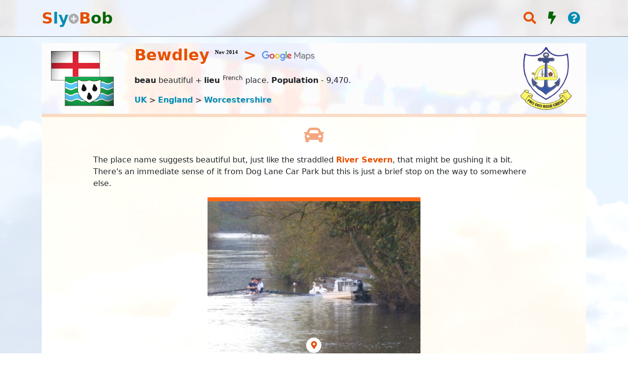

--- FILE ---
content_type: text/html; charset=utf-8
request_url: https://slybob.com/detail/122
body_size: 7619
content:
<!DOCTYPE html>
<html>
<head>

    <meta charset="utf-8" />
    <meta name="description" content="Visit Bewdley | This also sounds to be a destination for Sunday-ing Black Country-ers, the place was packed with &#39;em! &#39;Ar codding yows!&#39; The local listings had" />
    <meta name="google-site-verification" content="8BDf_lhyRst9c2QRHrENK4hy1UnJQ_A09_wtbxxL7jY" />
    <meta name="viewport" content="width=device-width, initial-scale=1.0">
    <title>Sly+Bob | Visit Bewdley - Worcestershire</title>
    
    <link href="/Content/css?v=_LWuREdYatj_MpSkQ9Zx7WQzP14uL_G_btXC2_cJuJQ1" rel="stylesheet"/>

</head>
<body>
    <nav class="navbar navbar-expand fixed-top navbar-light bg-light">
        <div class="container">
            <a class="navbar-brand" href="/122">
                <strong><span class="gg-fg-1">S</span><span class="gg-fg-2">ly</span></strong><i class="gg-sb-plus fa fa-plus-circle"></i><strong><span class="gg-fg-1">B</span><span class="gg-fg-3">ob</span></strong>
            </a>
            <ul class="navbar-nav ml-auto">
                <li class="nav-item active mx-1">
                    <a href="/122" class="nav-link">
                        <i class="fa fa-search"></i>
                    </a>
                </li>
                <li class="nav-item active mx-1">
                    <a href="/detail/0" class="nav-link">
                        <i class="fa fa-bolt"></i>
                    </a>
                </li>
                <li class="nav-item active mx-1">
                    <a href="/Home/About" class="nav-link">
                        <i class="fa fa-question-circle"></i>
                    </a>
                </li>
            </ul>
        </div>
    </nav>
    <div class="container body-content">
        







<div class="gg-header-cx" style="background-image: url(&#39;/Content/database/Place/b/bewdley/backdrop.jpg&#39;);">
    <div class="row">
        <div class="col-md-2 d-none d-md-inline text-center mt-2">
            <img class="gg-header-img img-fluid"
                 src="/Content/database/COA/England-Worcestershire Flag.png"
                 alt="Flag of England-Worcestershire"
                 title="Flag of England-Worcestershire" />
        </div>
        <div class="col-12 col-md-8">
            <p class="gg-header-marker gg-h1 d-flex align-items-center ms-2 ms-md-0">
                <span>Bewdley</span>&nbsp;
                <sup class="gg-when">Nov 2014</sup>
                &nbsp;>&nbsp;
                <span class="gg-header-marker-map">
                    <a href="https://www.google.com/maps/search/?api=1&amp;query=Bewdley%2CWorcestershire" target="_blank">
                        <img src="/Content/images/google_maps.png" alt="Google™ Map" title="Google™ Map" />
                    </a>
                </span>

                <span class="gg-header-visited font-weight-bold ms-3 d-none dx-lg-inline" style="margin-top: 0.8rem;">
                    <span class="gg-header-marker-icon"><i class="fa fa-map-marker-alt"></i></span>
                    <span>Nov 2014+</span>
                </span>
                <span class="d-md-none">
                    &nbsp;<img src="/Content/database/Place/b/bewdley/Bewdley Coat of Arms.png"
                               alt="Bewdley Coat of Arms"
                               title="Bewdley Coat of Arms"
                               style="max-height: 2rem;" />
                </span>
            </p>
                <p class="gg-header-item ms-2 ms-md-0">
                    
                    <strong>beau</strong> beautiful + <strong>lieu </strong><sup>French</sup> place.
                    <strong>Population</strong> - 9,470.
                </p>
            <p class="gg-header-item ms-2 ms-md-0">
                <span class="d-md-none">
                    <img src="/Content/database/COA/England-Worcestershire Flag.png"
                         alt="England-Worcestershire Flag"
                         title="England-Worcestershire Flag"
                         style="max-height: 1.2rem; margin-top: -4px;" />
                </span>
                <span>

<span class="gg-location">
        <a href="/Home/Search?queryType=location&amp;queryValue=UK">
            <strong>UK</strong>
        </a>
            <span>&gt;</span>
        <a href="/Home/Search?queryType=location&amp;queryValue=England">
            <strong>England</strong>
        </a>
            <span>&gt;</span>
        <a href="/Home/Search?queryType=location&amp;queryValue=Worcestershire">
            <strong>Worcestershire</strong>
        </a>
</span>
</span>
            </p>
            <p class="gg-header-visited font-weight-bold ms-2 ms-md-0 d-none dx-lg-none">
                <span class="gg-header-marker-icon"><i class="fa fa-map-marker-alt"></i></span>
                <span>Nov 2014+</span>
            </p>
        </div>
        <div class="col-md-2 d-none d-md-inline text-center mt-2">
            <img class="gg-header-img img-fluid" src="/Content/database/Place/b/bewdley/Bewdley Coat of Arms.png" alt="Bewdley Coat of Arms" title="Bewdley Coat of Arms" />
        </div>
    </div>
</div>




<div class="gg-page-cx">
    <div class="container-fluid gg-snippet gg-snippet-1 gg-bg-1">
            <div class="row">

                <div class="col-12 d-flex justify-content-center my-2 gg-topic gg-topic-1">

                    <span><i class='fas fa-car'></i></span>
                </div>
            </div>
        <div class="row gg-i0tn-cx">

    <div class="col-12 col-lg-1"></div>
    <div class="col-12 col-lg-10">

<p class="gg-text-cx" >
<span class="gg-text">The
place name suggests beautiful but,
just like the straddled
</span>
<span class="hh-hx gg-hx-1">River Severn</span><span class="gg-text">, that might be gushing it a bit.
There's an immediate sense of it from Dog Lane Car Park
but this is just a brief stop on the way to somewhere else.</span></p>
    </div>
    <div class="col-12 col-lg-1"></div>
</div>
        <div class="row gg-img-cx mx-lg-3 mx-xl-4">
                        <div class="col-12 col-lg-3"></div>
                        <div class="col-12 col-lg-6 text-center">


<div class="gg-img gg-img-1">
    <img id="20101"
         class="img-fluid" src="/Content/database/Place/b/bewdley/20101.jpg" alt="Bewdley - River Severn" title="Bewdley - River Severn"
         onclick="imageHandler.Open(this);"
         data-image-gps="https://www.google.com/maps/search/?api=1&query=52.377737%2C-2.315441" data-image-thumb="true" />
            <div class="gg-img-buttons gg-img-buttons-1">
                    <span class="fa-stack">
                        <a href="https://www.google.com/maps/search/?api=1&amp;query=52.377737%2C-2.315441" target="_blank">
                            <i class="fas fa-circle fa-stack-2x"></i>
                            <i class="fas fa-map-marker-alt fa-stack-1x"></i>
                        </a>
                    </span>
                                                            </div>

</div>

</div>
                        <div class="col-12 col-lg-3"></div>
        </div>

<div class="row gg-i0tn-cx">

    <div class="col-12 col-lg-1"></div>
    <div class="col-12 col-lg-10">

<p class="gg-text-cx" >
<span class="gg-text">The handsome-looking high street gets just a passing glance
making this more about the water
with a little local history thrown in
and it's bet you can't wait for that, right readers?</span></p>
    </div>
    <div class="col-12 col-lg-1"></div>
</div>


    </div>

    <div class="container-fluid gg-snippet gg-snippet-2 gg-bg-2">
            <div class="row">

                <div class="col-12 d-flex justify-content-center my-2 gg-topic gg-topic-2">

                    <span><i class='fas fa-water'></i></span>
                </div>
            </div>
        <div class="row gg-i0tn-cx">

    <div class="col-12 col-lg-1"></div>
    <div class="col-12 col-lg-10">

<p class="gg-text-cx" >
<span class="gg-text">The car park leads to the quay, which leads to
</span>
<span class="hh-hx gg-hx-2">the bridge</span><span class="gg-text">, which leads to,
well, nowhere in particular unless you live in Kidderminster.</span></p>
    </div>
    <div class="col-12 col-lg-1"></div>
</div>
        <div class="row gg-img-cx mx-lg-3 mx-xl-4">
                        <div class="col-12 col-lg-3"></div>
                        <div class="col-12 col-lg-6 text-center">


<div class="gg-img gg-img-2">
    <img id="20106"
         class="img-fluid" src="/Content/database/Place/b/bewdley/20106.jpg" alt="Bewdley - River Severn" title="Bewdley - River Severn"
         onclick="imageHandler.Open(this);"
         data-image-gps="https://www.google.com/maps/search/?api=1&query=52.376524%2C-2.313849" data-image-thumb="true" />
            <div class="gg-img-buttons gg-img-buttons-1">
                    <span class="fa-stack">
                        <a href="https://www.google.com/maps/search/?api=1&amp;query=52.376524%2C-2.313849" target="_blank">
                            <i class="fas fa-circle fa-stack-2x"></i>
                            <i class="fas fa-map-marker-alt fa-stack-1x"></i>
                        </a>
                    </span>
                                                            </div>

</div>

</div>
                        <div class="col-12 col-lg-3"></div>
        </div>

<div class="row gg-i0tn-cx">

    <div class="col-12 col-lg-1"></div>
    <div class="col-12 col-lg-10">

<p class="gg-text-cx" >
<span class="gg-text">This body of water bloats and severe flooding on the River Severn now looks to be a regular event.
Spending a little bit of time in the locale, where doesn't?
</span>
<hr class="gg-hr gg-hr-2" /></p>

<p class="gg-text-cx" >
<span class="gg-text">Having lapped over the top of
</span>
<span class="hh-hx gg-hx-3">the handrail</span><span class="gg-text"> and tables once too often,
a well-disguised
</span>
<span class="hh-hx gg-hx-4">flood barrier</span><span class="gg-text"> was installed along the quayside in 2006.</span></p>
    </div>
    <div class="col-12 col-lg-1"></div>
</div>
        <div class="row gg-img-cx mx-lg-3 mx-xl-4">
                        <div class="col-12 col-lg-6 text-center">


<div class="gg-img gg-img-3">
    <img id="20103"
         class="img-fluid" src="/Content/database/Place/b/bewdley/20103.jpg" alt="Bewdley Quayside" title="Bewdley Quayside"
         onclick="imageHandler.Open(this);"
         data-image-gps="https://www.google.com/maps/search/?api=1&query=52.376384%2C-2.314307" data-image-thumb="true" />
            <div class="gg-img-buttons gg-img-buttons-1">
                    <span class="fa-stack">
                        <a href="https://www.google.com/maps/search/?api=1&amp;query=52.376384%2C-2.314307" target="_blank">
                            <i class="fas fa-circle fa-stack-2x"></i>
                            <i class="fas fa-map-marker-alt fa-stack-1x"></i>
                        </a>
                    </span>
                                                            </div>

</div>

</div>
                        <div class="col-12 col-lg-6 text-center">


<div class="gg-img gg-img-4">
    <img id="20105"
         class="img-fluid" src="/Content/database/Place/b/bewdley/20105.jpg" alt="Bewdley Quayside" title="Bewdley Quayside"
         onclick="imageHandler.Open(this);"
         data-image-gps="https://www.google.com/maps/search/?api=1&query=52.376714%2C-2.314824" data-image-thumb="true" />
            <div class="gg-img-buttons gg-img-buttons-1">
                    <span class="fa-stack">
                        <a href="https://www.google.com/maps/search/?api=1&amp;query=52.376714%2C-2.314824" target="_blank">
                            <i class="fas fa-circle fa-stack-2x"></i>
                            <i class="fas fa-map-marker-alt fa-stack-1x"></i>
                        </a>
                    </span>
                                                            </div>

</div>

</div>
        </div>

<div class="row gg-i0tn-cx">

    <div class="col-12 col-lg-1"></div>
    <div class="col-12 col-lg-10">

<p class="gg-text-cx" >
<span class="gg-text">Can you see it? Not really? Exactly! Job done good
and it looks to have just about held in February 2020.
They didn't fare quite so well over the bridge
but that's alright because
Boris, remember him,
will visit and make it all better, eh?</span></p>
    </div>
    <div class="col-12 col-lg-1"></div>
</div>


    </div>

    <div class="container-fluid gg-snippet gg-snippet-3 gg-bg-3">
            <div class="row">

                <div class="col-12 d-flex justify-content-center my-2 gg-topic gg-topic-3">

                    <span><i class='fas fa-landmark'></i></span>
                </div>
            </div>
        <div class="row gg-i0tn-cx">

    <div class="col-12 col-lg-1"></div>
    <div class="col-12 col-lg-10">

<p class="gg-text-cx" >
<span class="gg-text">When it's not so wet, Bewdley's a fine-looking location with plenty of options to drink and dine
but you may find yourself enticed by the
local museum
that's hidden behind an old butchers on Load Street.</span></p>

<p class="gg-text-cx" >
<span class="gg-text">That's because it's free, you see, and there's at least an hour's worth
</span>
<span class="hh-hx gg-hx-5">in here</span><span class="gg-text"> -
</span><span>thanks <a class="gg-lic-link" href="https://www.geograph.org.uk/photo/25825" target="_blank">Penny&nbsp;<i class="fas fa-camera-retro" style="color: #002080;"></i></a></span><span class="gg-text">.
All of your local history alongside an air-raid shelter and a herb garden.
Throw in some crafty folk and a café and that all represents pretty
good value.</span></p>
    </div>
    <div class="col-12 col-lg-1"></div>
</div>
        <div class="row gg-img-cx mx-lg-3 mx-xl-4">
                        <div class="col-12 col-lg-6 text-center">


<div class="gg-img gg-img-5">
    <img id="025825_ggstamp"
         class="img-fluid" src="/Content/database/Place/b/bewdley/025825_ggstamp.jpg" alt="Bewdley Museum" title="Bewdley Museum"
         onclick="imageHandler.Open(this);"
         data-image-gps="https://www.google.com/maps/search/?api=1&query=Bewdley%20Museum" data-image-licence=true data-image-licence-user="Penny Mayes" data-image-licence-profile="https://www.geograph.org.uk/profile/93" data-image-licence-image="https://www.geograph.org.uk/photo/25825" data-image-licence-reuse="https://creativecommons.org/licenses/by/2.0/deed.en" data-image-licence-source="GeoGraph" data-image-thumb="true" />
            <div class="gg-img-buttons gg-img-buttons-2">
                    <span class="fa-stack">
                        <a href="https://www.google.com/maps/search/?api=1&amp;query=Bewdley%20Museum" target="_blank">
                            <i class="fas fa-circle fa-stack-2x"></i>
                            <i class="fas fa-map-marker-alt fa-stack-1x"></i>
                        </a>
                    </span>
                                                    <span class="fa-stack">
                        <a href="javascript:void(0)"
                           data-img-id="025825_ggstamp"
                           data-toggle="popover"
                           data-trigger="focus"
                           onclick="imageHandler.Copyright(this);">
                            <i class="fas fa-circle fa-stack-2x"></i>
                            <i class="fas fa-copyright fa-stack-1x"></i>
                        </a>
                    </span>
                            </div>

</div>

</div>
                        <div class="col-12 col-lg-6 text-center">


<div class="gg-img gg-img-1">
    <img id="34193c31832d68091069f3e6e45c6210"
         class="img-fluid" src="/Content/database/Place/b/bewdley/34193c31832d68091069f3e6e45c6210.jpg" alt="Bewdley - knitted tree" title="Bewdley - knitted tree"
         onclick="imageHandler.Open(this);"
         data-image-gps="https://www.google.com/maps/search/?api=1&query=52.375400%2C-2.314522" data-image-licence=true data-image-licence-user="Justine Chamberlain-Page" data-image-licence-profile="https://uk.pinterest.com/pinkjus" data-image-licence-image="https://uk.pinterest.com/pin/304344887288974021" data-image-licence-source="PInterest" data-image-thumb="true" />
            <div class="gg-img-buttons gg-img-buttons-2">
                    <span class="fa-stack">
                        <a href="https://www.google.com/maps/search/?api=1&amp;query=52.375400%2C-2.314522" target="_blank">
                            <i class="fas fa-circle fa-stack-2x"></i>
                            <i class="fas fa-map-marker-alt fa-stack-1x"></i>
                        </a>
                    </span>
                                                    <span class="fa-stack">
                        <a href="javascript:void(0)"
                           data-img-id="34193c31832d68091069f3e6e45c6210"
                           data-toggle="popover"
                           data-trigger="focus"
                           onclick="imageHandler.Copyright(this);">
                            <i class="fas fa-circle fa-stack-2x"></i>
                            <i class="fas fa-copyright fa-stack-1x"></i>
                        </a>
                    </span>
                            </div>

</div>

</div>
        </div>

<div class="row gg-i0tn-cx">

    <div class="col-12 col-lg-1"></div>
    <div class="col-12 col-lg-10">

<p class="gg-text-cx" >
<span class="gg-text">As if that wasn't enough, there's access to a walled garden with a tree covered in
</span>
<span class="hh-hx gg-hx-1">knitting</span><span class="gg-text"> in it -
</span><span>thanks <a class="gg-lic-link" href="https://uk.pinterest.com/pin/304344887288974021" target="_blank">Justine&nbsp;<i class="fas fa-camera-retro" style="color: #002080;"></i></a></span><span class="gg-text">.
At least there was on this visit, some post-research suggests this might have been a one-off cast-off.</span></p>
    </div>
    <div class="col-12 col-lg-1"></div>
</div>


    </div>

    <div class="container-fluid gg-snippet gg-snippet-1 gg-bg-1">
            <div class="row">

                <div class="col-12 d-flex justify-content-center my-2 gg-topic gg-topic-1">

                    <span><i class='fas fa-info'></i></span>
                </div>
            </div>
        <div class="row gg-i0tn-cx">

    <div class="col-12 col-lg-1"></div>
    <div class="col-12 col-lg-10">

<p class="gg-text-cx" >
<span class="gg-text">Back in the car park,
this also sounds to be a destination for Sunday-ing Black Country-ers, the place was packed with 'em!</span></p>

<p class="gg-text-cx" >
<span class="gg-text">The local listings had to be checked see that Slade hadn't reformed
and weren't doing a warm-up gig back in the
</span>
<span class="hh-hx gg-hx-2">Cock and Magpie</span><span class="gg-text">.</span></p>
    </div>
    <div class="col-12 col-lg-1"></div>
</div>
        <div class="row gg-img-cx mx-lg-3 mx-xl-4">
                        <div class="col-12 col-lg-3"></div>
                        <div class="col-12 col-lg-6 text-center">


<div class="gg-img gg-img-2">
    <img id="20102"
         class="img-fluid" src="/Content/database/Place/b/bewdley/20102.jpg" alt="Bewdley - Cock and Magpie" title="Bewdley - Cock and Magpie"
         onclick="imageHandler.Open(this);"
         data-image-gps="https://www.google.com/maps/search/?api=1&query=Cock%20and%20Magpie%2CBewdley" data-image-thumb="true" />
            <div class="gg-img-buttons gg-img-buttons-1">
                    <span class="fa-stack">
                        <a href="https://www.google.com/maps/search/?api=1&amp;query=Cock%20and%20Magpie%2CBewdley" target="_blank">
                            <i class="fas fa-circle fa-stack-2x"></i>
                            <i class="fas fa-map-marker-alt fa-stack-1x"></i>
                        </a>
                    </span>
                                                            </div>

</div>

</div>
                        <div class="col-12 col-lg-3"></div>
        </div>

<div class="row gg-i0tn-cx">

    <div class="col-12 col-lg-1"></div>
    <div class="col-12 col-lg-10">

<p class="gg-text-cx" >
<span class="gg-text">'Ar codding yows!'</span></p>
    </div>
    <div class="col-12 col-lg-1"></div>
</div>


<div class="row">
    <div class="col-12 col-lg-1"></div>
    <div class="col-12 col-lg-10">
        <div class="card">
            <div class="card-header d-flex align-items-center py-2 px-3">
                <span class="me-1">
                        <i class="fas fa-beer">&nbsp;</i>
                </span>
                <span class="gg-box-header-text">
                    Bewdley Brewery (Lax Lane)
                </span>

                        <span class="ms-auto fa-stack gg-box-header-buttons">
                            <a href="https://www.google.com/maps/search/?api=1&amp;query=Bewdley%20Brewery" target="_blank">
                                <i class="fas fa-circle fa-stack-2x"></i>
                                <i class="fas fa-map-marker-alt fa-stack-1x"></i>
                            </a>
                        </span>
            </div>
            <div class="card-body gg-bg-4">
<div class="row gg-i0tn-cx">

    <div class="col-12"></div>
    <div class="col-12">

<p class="gg-text-cx" >
<span class="gg-text">Locally hopped and located in Lax Lane,
they've largely a local presence
but it's not known if that extends to the Cock and Magpie - 'Ar </span><span class="gg-it">not</span><span class="gg-text"> codding yows!'</span></p>
    </div>
    <div class="col-12"></div>
</div>

            </div>
        </div>
    </div>
    <div class="col-12 col-lg-1"></div>
</div>

<div class="row">
    <div class="col-12 col-lg-1"></div>
    <div class="col-12 col-lg-10">
        <div class="card">
            <div class="card-header d-flex align-items-center py-2 px-3">
                <span class="me-1">
                        <i class="fas fa-beer">&nbsp;</i>
                </span>
                <span class="gg-box-header-text">
                    The George Hotel (Load Street)
                </span>

                    <span class="ms-auto" style="letter-spacing: .15rem;">
                        wetherspoon
                    </span>
            </div>
            <div class="card-body gg-bg-4">
<div class="row gg-i0tn-cx">

    <div class="col-12"></div>
    <div class="col-12">

<p class="gg-text-cx" >
<span class="gg-text">Spoons have a tradition of naming their pubs based on the history of the town
or the old building they invariably inhabit.
The inevitable offering in a town of this size is called the George Hotel
because, well, it has been the George Hotel since the early 1600s.</span></p>

<p class="gg-text-cx" >
<span class="gg-text">There are no awards for their nearly-out-of-date ale
and none for the Director of Contrived Waterhole Naming, neither,
who was clearly on holiday or couldn't be bothered to get out of bed that day.
Whoever deputised on the decision is getting an immediate (</span><span class="gg-it gg-un">0</span><span class="gg-text">/5)
for a lack of imagination
and they might as well have stayed in bed themselves that morning.</span></p>

<p class="gg-text-cx" >
<span class="gg-text">As for inside? It's a Wetherspoon™s man!</span></p>
    </div>
    <div class="col-12"></div>
</div>

            </div>
        </div>
    </div>
    <div class="col-12 col-lg-1"></div>
</div>

    </div>

    <div class="container-fluid gg-snippet gg-snippet-2 gg-bg-2">
        <div class="gg-wha-cx">
    <div class="row">
        <div class="col-12 text-center mt-3 mb-3">
            <span class="gg-h5 gg-wha-title">What's What</span>
        </div>
    </div>
<div class="gg-wha row">
    <div class="col-12">
                <div class="row mb-1 gg-wha-what">
                    <div class="col-12 text-center">
                        <i class='fas fa-beer'></i>&nbsp;<strong>Bewdley Brewery</strong>
                            <span class="gg-loc-wha">
                                <a href="https://www.google.com/maps/search/?api=1&amp;query=Bewdley%20Brewery" target="_blank"><i class="fas fa-map-marker-alt"></i></a>
                            </span>
                    </div>
                </div>
            <div class="row mb-1">
                <div class="col-12 text-center gg-wha-link">

                    <a href="https://www.bewdleybrewery.co.uk/" style="" target="_blank">https://www.bewdleybrewery.co.uk/</a>
                </div>
            </div>

    </div>
</div>
<div class="gg-wha row">
    <div class="col-12">
                <div class="row mb-1 gg-wha-what">
                    <div class="col-12 text-center">
                        <i class='fas fa-info-circle'></i>&nbsp;<strong>Bewdley Museum</strong>
                            <span class="gg-loc-wha">
                                <a href="https://www.google.com/maps/search/?api=1&amp;query=Bewdley%20Museum" target="_blank"><i class="fas fa-map-marker-alt"></i></a>
                            </span>
                    </div>
                </div>
            <div class="row mb-1">
                <div class="col-12 text-center gg-wha-link">

                    <a href="https://www.bewdleymuseum.co.uk/" style="" target="_blank">https://www.bewdleymuseum.co.uk/</a>
                </div>
            </div>

    </div>
</div>
<div class="gg-wha row">
    <div class="col-12">
                <div class="row mb-1 gg-wha-what">
                    <div class="col-12 text-center">
                        <i class='fas fa-beer'></i>&nbsp;<strong>Cock and Magpie</strong>
                            <span class="gg-loc-wha">
                                <a href="https://www.google.com/maps/search/?api=1&amp;query=Cock%20and%20Magpie%2CBewdley" target="_blank"><i class="fas fa-map-marker-alt"></i></a>
                            </span>
                    </div>
                </div>
            <div class="row mb-1">
                <div class="col-12 text-center gg-wha-link">

                    <a href="https://www.thecockandmagpie.com/" style="" target="_blank">https://www.thecockandmagpie.com/</a>
                </div>
            </div>

    </div>
</div>
</div>


<div class="gg-whe-cx">
    <div class="row">
        <div class="col-12 text-center mt-2 mb-3">
            <span class="gg-h5 gg-whe-title">Where's Where</span>
        </div>
    </div>
        <div class="row text-center">
            <div class="col-12 col-lg-1"></div>
            <div class="col-12 col-lg-10">


    <span class="mx-1 gg-whe-marker">

<span class="gg-loc gg-loc-whe">
    <a href="https://www.google.com/maps/search/?api=1&amp;query=Bewdley%2CWorcestershire" target="_blank">Bewdley</a></span></span>

            </div>
            <div class="col-12 col-lg-1"></div>
        </div>
    <div class="row text-center">
        <div class="col-12 col-lg-1"></div>
        <div class="col-12 col-lg-10">


    <span class="gg-loc-whe">
        <i class="fas fa-map-marker-alt"></i>&nbsp;<a href="https://www.google.com/maps/search/?api=1&amp;query=Kidderminster%2CWorcestershire" target="_blank">Kidderminster</a>
    </span>&nbsp;
        </div>
        <div class="col-12 col-lg-1"></div>
    </div>
</div>


    </div>

</div>



<div class="row mt-3 gg-footer-cx">
    <div class="col-sm-4 text-center">
            <button type="button" class="btn btn-outline-dark mb-3 mb-sm-0">
                <i class="fas fa-angle-double-left me-1"></i>
                
<span class="gg-mid"><a href="/detail/170">Highley</a></span>
            </button>
    </div>
    <div class="col-sm-4 text-center">
        <button type="button" class="btn btn-outline-dark mb-3 mb-sm-0">
            <i class="fas fa-search me-1"></i>
            <span class="gg-mid">
                <a href="/Home/Search?queryType=near&amp;queryValue=122">Nearby</a>
            </span>
        </button>
    </div>
    <div class="col-sm-4 text-center">
            <button type="button" class="btn btn-outline-dark">
                
<span class="gg-mid"><a href="/detail/134">Bicester Village</a></span>
                <i class="fas fa-angle-double-right ms-1"></i>
            </button>
    </div>
</div>
;

<div id="imageDialog" class="modal fade" tabindex="-1" role="dialog">
    <div class="modal-dialog modal-dialog-centered mw-100">
        <div class="modal-content">
            <div class="modal-header d-flex justify-content-start py-2 px-3">
                <span id="imgdlg-title" class="modal-title my-auto">Title</span>
                <span class="ml-auto">
                    <span id="imgdlg-gps" class="fa-stack">
                        fa-lg
                        <a href="#" target="_blank">
                            <i class="fas fa-circle fa-stack-2x"></i>
                            <i class="fas fa-map-marker-alt fa-stack-1x"></i>
                        </a>
                    </span>
                    <span id="imgdlg-link" class="fa-stack">
                        fa-lg
                        <a href="#" target="_blank">
                            <i class="fas fa-circle fa-stack-2x"></i>
                            <i class="fas fa-globe fa-stack-1x"></i>
                        </a>
                    </span>
                    <span class="fa-stack ml-1" data-dismiss="modal" aria-label="Close">
                        fa-lg
                        <a href="#" target="_blank">
                            <i class="fas fa-circle fa-stack-2x"></i>
                            <i class="fas fa-times fa-stack-1x" style="background-color: red;"></i>
                        </a>
                    </span>
                </span>
            </div>
            <div class="modal-body">
                <div id="foo" class="text-center">
                    <img id="imgdlg-img" class="img-thumbnail img-fluid" />
                </div>
                <div id="imgdlg-licence" class="text-center pt-2">
                    <span id="imgdlg-licence-copy">&#169;</span>
                    <span id="imgdlg-licence-profile">
                        <a href="#" target="_blank">
                            <strong><span id="imgdlg-licence-profile-user">User</span></strong>
                        </a>
                    </span>
                    <span id="imgdlg-licence-user">
                        User
                    </span>
                    <span id="imgdlg-licence-image">
                        - View the original
                        <a href="#" target="_blank">
                            <strong>here</strong>
                        </a>
                    </span>
                    <span id="imgdlg-licence-reuse">
                        - Reuse under this
                        <a href="#" target="_blank">
                            <strong>licence</strong>.
                        </a>
                    </span>
                </div>
            </div>
            <div class="modal-footer justify-content-center pt-2 pb-0">
                <p id="imgdlg-description">
                    Description
                </p>
            </div>
        </div>
    </div>
</div>


        <hr />
        <footer class="mb-3">
            <div class="row">
                <div class="col-sm-6">
                    &copy; 2026 -
                    <strong><span class="gg-fg-1">S</span><span class="gg-fg-2">ly</span></strong><i class="gg-sb-plus fa fa-plus-circle"></i><strong><span class="gg-fg-1">B</span><span class="gg-fg-3">ob</span></strong>.
                </div>
                <div class="col-sm-6 text-end">
                    Some images are licensed for reuse.
                </div>
            </div>
        </footer>
    </div>

    <script src="/bundles/jquery?v=N2YlHnRI7it2_JoqUZTYWxPtx-s61zIGkk78Q0eabPM1"></script>

    <script src="/bundles/bootstrap?v=QdX_WKkjPdpJfm7_Trl32nM14XgO-41nI4wbimaVAI01"></script>

    
    <script src="/bundles/imageHandler?v=sHkLMIubQtpMkMHGygc-g2n1e-i9pU4wtFZ3mzSQfM41"></script>


</body>
</html>


--- FILE ---
content_type: text/css; charset=utf-8
request_url: https://slybob.com/Content/css?v=_LWuREdYatj_MpSkQ9Zx7WQzP14uL_G_btXC2_cJuJQ1
body_size: 86260
content:
/* Minification failed. Returning unminified contents.
(5,32): run-time error CSS1062: Expected semicolon or closing curly-brace, found '-'
(5,50): run-time error CSS1062: Expected semicolon or closing curly-brace, found '-'
(5,70): run-time error CSS1062: Expected semicolon or closing curly-brace, found '-'
(5,90): run-time error CSS1062: Expected semicolon or closing curly-brace, found '-'
(5,108): run-time error CSS1062: Expected semicolon or closing curly-brace, found '-'
(5,125): run-time error CSS1062: Expected semicolon or closing curly-brace, found '-'
(5,145): run-time error CSS1062: Expected semicolon or closing curly-brace, found '-'
(5,165): run-time error CSS1062: Expected semicolon or closing curly-brace, found '-'
(5,184): run-time error CSS1062: Expected semicolon or closing curly-brace, found '-'
(5,202): run-time error CSS1062: Expected semicolon or closing curly-brace, found '-'
(5,220): run-time error CSS1062: Expected semicolon or closing curly-brace, found '-'
(5,236): run-time error CSS1062: Expected semicolon or closing curly-brace, found '-'
(5,252): run-time error CSS1062: Expected semicolon or closing curly-brace, found '-'
(5,270): run-time error CSS1062: Expected semicolon or closing curly-brace, found '-'
(5,293): run-time error CSS1062: Expected semicolon or closing curly-brace, found '-'
(5,315): run-time error CSS1062: Expected semicolon or closing curly-brace, found '-'
(5,337): run-time error CSS1062: Expected semicolon or closing curly-brace, found '-'
(5,359): run-time error CSS1062: Expected semicolon or closing curly-brace, found '-'
(5,381): run-time error CSS1062: Expected semicolon or closing curly-brace, found '-'
(5,403): run-time error CSS1062: Expected semicolon or closing curly-brace, found '-'
(5,425): run-time error CSS1062: Expected semicolon or closing curly-brace, found '-'
(5,447): run-time error CSS1062: Expected semicolon or closing curly-brace, found '-'
(5,469): run-time error CSS1062: Expected semicolon or closing curly-brace, found '-'
(5,491): run-time error CSS1062: Expected semicolon or closing curly-brace, found '-'
(5,512): run-time error CSS1062: Expected semicolon or closing curly-brace, found '-'
(5,535): run-time error CSS1062: Expected semicolon or closing curly-brace, found '-'
(5,556): run-time error CSS1062: Expected semicolon or closing curly-brace, found '-'
(5,574): run-time error CSS1062: Expected semicolon or closing curly-brace, found '-'
(5,595): run-time error CSS1062: Expected semicolon or closing curly-brace, found '-'
(5,615): run-time error CSS1062: Expected semicolon or closing curly-brace, found '-'
(5,634): run-time error CSS1062: Expected semicolon or closing curly-brace, found '-'
(5,652): run-time error CSS1062: Expected semicolon or closing curly-brace, found '-'
(5,680): run-time error CSS1062: Expected semicolon or closing curly-brace, found '-'
(5,711): run-time error CSS1062: Expected semicolon or closing curly-brace, found '-'
(5,738): run-time error CSS1062: Expected semicolon or closing curly-brace, found '-'
(5,763): run-time error CSS1062: Expected semicolon or closing curly-brace, found '-'
(5,790): run-time error CSS1062: Expected semicolon or closing curly-brace, found '-'
(5,816): run-time error CSS1062: Expected semicolon or closing curly-brace, found '-'
(5,843): run-time error CSS1062: Expected semicolon or closing curly-brace, found '-'
(5,866): run-time error CSS1062: Expected semicolon or closing curly-brace, found '-'
(5,901): run-time error CSS1062: Expected semicolon or closing curly-brace, found '-'
(5,938): run-time error CSS1062: Expected semicolon or closing curly-brace, found '-'
(5,973): run-time error CSS1062: Expected semicolon or closing curly-brace, found '-'
(5,1005): run-time error CSS1062: Expected semicolon or closing curly-brace, found '-'
(5,1040): run-time error CSS1062: Expected semicolon or closing curly-brace, found '-'
(5,1074): run-time error CSS1062: Expected semicolon or closing curly-brace, found '-'
(5,1107): run-time error CSS1062: Expected semicolon or closing curly-brace, found '-'
(5,1139): run-time error CSS1062: Expected semicolon or closing curly-brace, found '-'
(5,1170): run-time error CSS1062: Expected semicolon or closing curly-brace, found '-'
(5,1203): run-time error CSS1062: Expected semicolon or closing curly-brace, found '-'
(5,1234): run-time error CSS1062: Expected semicolon or closing curly-brace, found '-'
(5,1262): run-time error CSS1062: Expected semicolon or closing curly-brace, found '-'
(5,1293): run-time error CSS1062: Expected semicolon or closing curly-brace, found '-'
(5,1323): run-time error CSS1062: Expected semicolon or closing curly-brace, found '-'
(5,1352): run-time error CSS1062: Expected semicolon or closing curly-brace, found '-'
(5,1380): run-time error CSS1062: Expected semicolon or closing curly-brace, found '-'
(5,1415): run-time error CSS1062: Expected semicolon or closing curly-brace, found '-'
(5,1452): run-time error CSS1062: Expected semicolon or closing curly-brace, found '-'
(5,1487): run-time error CSS1062: Expected semicolon or closing curly-brace, found '-'
(5,1519): run-time error CSS1062: Expected semicolon or closing curly-brace, found '-'
(5,1554): run-time error CSS1062: Expected semicolon or closing curly-brace, found '-'
(5,1588): run-time error CSS1062: Expected semicolon or closing curly-brace, found '-'
(5,1621): run-time error CSS1062: Expected semicolon or closing curly-brace, found '-'
(5,1653): run-time error CSS1062: Expected semicolon or closing curly-brace, found '-'
(5,1680): run-time error CSS1062: Expected semicolon or closing curly-brace, found '-'
(5,1701): run-time error CSS1062: Expected semicolon or closing curly-brace, found '-'
(5,1902): run-time error CSS1062: Expected semicolon or closing curly-brace, found '-'
(5,2001): run-time error CSS1062: Expected semicolon or closing curly-brace, found '-'
(5,2090): run-time error CSS1062: Expected semicolon or closing curly-brace, found '-'
(5,2138): run-time error CSS1062: Expected semicolon or closing curly-brace, found '-'
(5,2163): run-time error CSS1062: Expected semicolon or closing curly-brace, found '-'
(5,2189): run-time error CSS1062: Expected semicolon or closing curly-brace, found '-'
(5,2215): run-time error CSS1062: Expected semicolon or closing curly-brace, found '-'
(5,2239): run-time error CSS1062: Expected semicolon or closing curly-brace, found '-'
(5,2268): run-time error CSS1062: Expected semicolon or closing curly-brace, found '-'
(5,2286): run-time error CSS1062: Expected semicolon or closing curly-brace, found '-'
(5,2315): run-time error CSS1062: Expected semicolon or closing curly-brace, found '-'
(5,2340): run-time error CSS1062: Expected semicolon or closing curly-brace, found '-'
(5,2370): run-time error CSS1062: Expected semicolon or closing curly-brace, found '-'
(5,2414): run-time error CSS1062: Expected semicolon or closing curly-brace, found '-'
(5,2448): run-time error CSS1062: Expected semicolon or closing curly-brace, found '-'
(5,2474): run-time error CSS1062: Expected semicolon or closing curly-brace, found '-'
(5,2508): run-time error CSS1062: Expected semicolon or closing curly-brace, found '-'
(5,2550): run-time error CSS1062: Expected semicolon or closing curly-brace, found '-'
(5,2583): run-time error CSS1062: Expected semicolon or closing curly-brace, found '-'
(5,2608): run-time error CSS1062: Expected semicolon or closing curly-brace, found '-'
(5,2641): run-time error CSS1062: Expected semicolon or closing curly-brace, found '-'
(5,2668): run-time error CSS1062: Expected semicolon or closing curly-brace, found '-'
(5,2692): run-time error CSS1062: Expected semicolon or closing curly-brace, found '-'
(5,2723): run-time error CSS1062: Expected semicolon or closing curly-brace, found '-'
(5,2754): run-time error CSS1062: Expected semicolon or closing curly-brace, found '-'
(5,2784): run-time error CSS1062: Expected semicolon or closing curly-brace, found '-'
(5,2820): run-time error CSS1062: Expected semicolon or closing curly-brace, found '-'
(5,2844): run-time error CSS1062: Expected semicolon or closing curly-brace, found '-'
(5,2873): run-time error CSS1062: Expected semicolon or closing curly-brace, found '-'
(5,2899): run-time error CSS1062: Expected semicolon or closing curly-brace, found '-'
(5,2921): run-time error CSS1062: Expected semicolon or closing curly-brace, found '-'
(5,2945): run-time error CSS1062: Expected semicolon or closing curly-brace, found '-'
(5,2971): run-time error CSS1062: Expected semicolon or closing curly-brace, found '-'
(5,3022): run-time error CSS1062: Expected semicolon or closing curly-brace, found '-'
(5,3050): run-time error CSS1062: Expected semicolon or closing curly-brace, found '-'
(5,3080): run-time error CSS1062: Expected semicolon or closing curly-brace, found '-'
(5,3109): run-time error CSS1062: Expected semicolon or closing curly-brace, found '-'
(5,3136): run-time error CSS1062: Expected semicolon or closing curly-brace, found '-'
(5,3164): run-time error CSS1062: Expected semicolon or closing curly-brace, found '-'
(5,3215): run-time error CSS1062: Expected semicolon or closing curly-brace, found '-'
(5,3245): run-time error CSS1062: Expected semicolon or closing curly-brace, found '-'
(5,3295): run-time error CSS1062: Expected semicolon or closing curly-brace, found '-'
(5,3354): run-time error CSS1062: Expected semicolon or closing curly-brace, found '-'
(5,3406): run-time error CSS1062: Expected semicolon or closing curly-brace, found '-'
(5,3465): run-time error CSS1062: Expected semicolon or closing curly-brace, found '-'
(5,3495): run-time error CSS1062: Expected semicolon or closing curly-brace, found '-'
(5,3524): run-time error CSS1062: Expected semicolon or closing curly-brace, found '-'
(5,3571): run-time error CSS1062: Expected semicolon or closing curly-brace, found '-'
(5,3601): run-time error CSS1062: Expected semicolon or closing curly-brace, found '-'
(5,3638): run-time error CSS1062: Expected semicolon or closing curly-brace, found '-'
(5,3670): run-time error CSS1062: Expected semicolon or closing curly-brace, found '-'
(5,3748): run-time error CSS1062: Expected semicolon or closing curly-brace, found '-'
(5,3772): run-time error CSS1062: Expected semicolon or closing curly-brace, found '-'
(5,3804): run-time error CSS1062: Expected semicolon or closing curly-brace, found '-'
(5,3825): run-time error CSS1062: Expected semicolon or closing curly-brace, found '-'
(5,3851): run-time error CSS1062: Expected semicolon or closing curly-brace, found '-'
(5,3876): run-time error CSS1062: Expected semicolon or closing curly-brace, found '-'
(5,3912): run-time error CSS1062: Expected semicolon or closing curly-brace, found '-'
(5,3959): run-time error CSS1062: Expected semicolon or closing curly-brace, found '-'
(5,3996): run-time error CSS1062: Expected semicolon or closing curly-brace, found '-'
(5,4022): run-time error CSS1062: Expected semicolon or closing curly-brace, found '-'
(5,4053): run-time error CSS1062: Expected semicolon or closing curly-brace, found '-'
(5,4098): run-time error CSS1062: Expected semicolon or closing curly-brace, found '-'
(5,4134): run-time error CSS1062: Expected semicolon or closing curly-brace, found '-'
(5,4159): run-time error CSS1062: Expected semicolon or closing curly-brace, found '-'
(5,4189): run-time error CSS1062: Expected semicolon or closing curly-brace, found '-'
(5,4224): run-time error CSS1062: Expected semicolon or closing curly-brace, found '-'
(5,4261): run-time error CSS1062: Expected semicolon or closing curly-brace, found '-'
(5,4296): run-time error CSS1062: Expected semicolon or closing curly-brace, found '-'
(5,4328): run-time error CSS1062: Expected semicolon or closing curly-brace, found '-'
(5,4363): run-time error CSS1062: Expected semicolon or closing curly-brace, found '-'
(5,4397): run-time error CSS1062: Expected semicolon or closing curly-brace, found '-'
(5,4430): run-time error CSS1062: Expected semicolon or closing curly-brace, found '-'
(5,4462): run-time error CSS1062: Expected semicolon or closing curly-brace, found '-'
(5,4493): run-time error CSS1062: Expected semicolon or closing curly-brace, found '-'
(5,4526): run-time error CSS1062: Expected semicolon or closing curly-brace, found '-'
(5,4557): run-time error CSS1062: Expected semicolon or closing curly-brace, found '-'
(5,4585): run-time error CSS1062: Expected semicolon or closing curly-brace, found '-'
(5,4616): run-time error CSS1062: Expected semicolon or closing curly-brace, found '-'
(5,4646): run-time error CSS1062: Expected semicolon or closing curly-brace, found '-'
(5,4675): run-time error CSS1062: Expected semicolon or closing curly-brace, found '-'
(5,4703): run-time error CSS1062: Expected semicolon or closing curly-brace, found '-'
(5,4738): run-time error CSS1062: Expected semicolon or closing curly-brace, found '-'
(5,4775): run-time error CSS1062: Expected semicolon or closing curly-brace, found '-'
(5,4810): run-time error CSS1062: Expected semicolon or closing curly-brace, found '-'
(5,4842): run-time error CSS1062: Expected semicolon or closing curly-brace, found '-'
(5,4877): run-time error CSS1062: Expected semicolon or closing curly-brace, found '-'
(5,4911): run-time error CSS1062: Expected semicolon or closing curly-brace, found '-'
(5,4944): run-time error CSS1062: Expected semicolon or closing curly-brace, found '-'
(5,4976): run-time error CSS1062: Expected semicolon or closing curly-brace, found '-'
(5,5003): run-time error CSS1062: Expected semicolon or closing curly-brace, found '-'
(5,5027): run-time error CSS1062: Expected semicolon or closing curly-brace, found '-'
(5,5057): run-time error CSS1062: Expected semicolon or closing curly-brace, found '-'
(5,5089): run-time error CSS1062: Expected semicolon or closing curly-brace, found '-'
(5,5127): run-time error CSS1062: Expected semicolon or closing curly-brace, found '-'
(5,5151): run-time error CSS1062: Expected semicolon or closing curly-brace, found '-'
(5,5180): run-time error CSS1062: Expected semicolon or closing curly-brace, found '-'
(5,5206): run-time error CSS1062: Expected semicolon or closing curly-brace, found '-'
(5,5232): run-time error CSS1062: Expected semicolon or closing curly-brace, found '-'
(5,5288): run-time error CSS1062: Expected semicolon or closing curly-brace, found '-'
(5,5318): run-time error CSS1062: Expected semicolon or closing curly-brace, found '-'
(5,5355): run-time error CSS1062: Expected semicolon or closing curly-brace, found '-'
(5,5387): run-time error CSS1062: Expected semicolon or closing curly-brace, found '-'
(5,5574): run-time error CSS1039: Token not allowed after unary operator: '-bs-body-font-family'
(5,5611): run-time error CSS1039: Token not allowed after unary operator: '-bs-body-font-size'
(5,5648): run-time error CSS1039: Token not allowed after unary operator: '-bs-body-font-weight'
(5,5687): run-time error CSS1039: Token not allowed after unary operator: '-bs-body-line-height'
(5,5720): run-time error CSS1039: Token not allowed after unary operator: '-bs-body-color'
(5,5752): run-time error CSS1039: Token not allowed after unary operator: '-bs-body-text-align'
(5,5795): run-time error CSS1039: Token not allowed after unary operator: '-bs-body-bg'
(5,5934): run-time error CSS1039: Token not allowed after unary operator: '-bs-border-width'
(5,6088): run-time error CSS1039: Token not allowed after unary operator: '-bs-heading-color'
(5,7061): run-time error CSS1039: Token not allowed after unary operator: '-bs-highlight-color'
(5,7104): run-time error CSS1039: Token not allowed after unary operator: '-bs-highlight-bg'
(5,7252): run-time error CSS1039: Token not allowed after unary operator: '-bs-link-color-rgb'
(5,7277): run-time error CSS1039: Token not allowed after unary operator: '-bs-link-opacity'
(5,7332): run-time error CSS1062: Expected semicolon or closing curly-brace, found '-'
(5,7513): run-time error CSS1039: Token not allowed after unary operator: '-bs-font-monospace'
(5,7720): run-time error CSS1039: Token not allowed after unary operator: '-bs-code-color'
(5,7835): run-time error CSS1039: Token not allowed after unary operator: '-bs-body-bg'
(5,7870): run-time error CSS1039: Token not allowed after unary operator: '-bs-body-color'
(5,8101): run-time error CSS1039: Token not allowed after unary operator: '-bs-secondary-color'
(5,11333): run-time error CSS1039: Token not allowed after unary operator: '-bs-body-bg'
(5,11358): run-time error CSS1039: Token not allowed after unary operator: '-bs-border-width'
(5,11387): run-time error CSS1039: Token not allowed after unary operator: '-bs-border-color'
(5,11424): run-time error CSS1039: Token not allowed after unary operator: '-bs-border-radius'
(5,11589): run-time error CSS1039: Token not allowed after unary operator: '-bs-secondary-color'
(5,11709): run-time error CSS1062: Expected semicolon or closing curly-brace, found '-'
(5,11730): run-time error CSS1062: Expected semicolon or closing curly-brace, found '-'
(5,11781): run-time error CSS1039: Token not allowed after unary operator: '-bs-gutter-x'
(5,11824): run-time error CSS1039: Token not allowed after unary operator: '-bs-gutter-x'
(5,12365): run-time error CSS1062: Expected semicolon or closing curly-brace, found '-'
(5,12386): run-time error CSS1062: Expected semicolon or closing curly-brace, found '-'
(5,12411): run-time error CSS1062: Expected semicolon or closing curly-brace, found '-'
(5,12436): run-time error CSS1062: Expected semicolon or closing curly-brace, found '-'
(5,12461): run-time error CSS1062: Expected semicolon or closing curly-brace, found '-'
(5,12487): run-time error CSS1062: Expected semicolon or closing curly-brace, found '-'
(5,12519): run-time error CSS1062: Expected semicolon or closing curly-brace, found '-'
(5,12540): run-time error CSS1062: Expected semicolon or closing curly-brace, found '-'
(5,12610): run-time error CSS1039: Token not allowed after unary operator: '-bs-gutter-y'
(5,12654): run-time error CSS1039: Token not allowed after unary operator: '-bs-gutter-x'
(5,12697): run-time error CSS1039: Token not allowed after unary operator: '-bs-gutter-x'
(5,12783): run-time error CSS1039: Token not allowed after unary operator: '-bs-gutter-x'
(5,12826): run-time error CSS1039: Token not allowed after unary operator: '-bs-gutter-x'
(5,12862): run-time error CSS1039: Token not allowed after unary operator: '-bs-gutter-y'
(5,14034): run-time error CSS1062: Expected semicolon or closing curly-brace, found '-'
(5,14061): run-time error CSS1062: Expected semicolon or closing curly-brace, found '-'
(5,14088): run-time error CSS1062: Expected semicolon or closing curly-brace, found '-'
(5,14121): run-time error CSS1062: Expected semicolon or closing curly-brace, found '-'
(5,14154): run-time error CSS1062: Expected semicolon or closing curly-brace, found '-'
(5,14186): run-time error CSS1062: Expected semicolon or closing curly-brace, found '-'
(5,14218): run-time error CSS1062: Expected semicolon or closing curly-brace, found '-'
(5,14248): run-time error CSS1062: Expected semicolon or closing curly-brace, found '-'
(5,14278): run-time error CSS1062: Expected semicolon or closing curly-brace, found '-'
(5,14310): run-time error CSS1062: Expected semicolon or closing curly-brace, found '-'
(5,14342): run-time error CSS1062: Expected semicolon or closing curly-brace, found '-'
(5,14372): run-time error CSS1062: Expected semicolon or closing curly-brace, found '-'
(5,15703): run-time error CSS1062: Expected semicolon or closing curly-brace, found '-'
(5,15736): run-time error CSS1062: Expected semicolon or closing curly-brace, found '-'
(5,15769): run-time error CSS1062: Expected semicolon or closing curly-brace, found '-'
(5,15808): run-time error CSS1062: Expected semicolon or closing curly-brace, found '-'
(5,15847): run-time error CSS1062: Expected semicolon or closing curly-brace, found '-'
(5,15885): run-time error CSS1062: Expected semicolon or closing curly-brace, found '-'
(5,15923): run-time error CSS1062: Expected semicolon or closing curly-brace, found '-'
(5,15959): run-time error CSS1062: Expected semicolon or closing curly-brace, found '-'
(5,15995): run-time error CSS1062: Expected semicolon or closing curly-brace, found '-'
(5,16033): run-time error CSS1062: Expected semicolon or closing curly-brace, found '-'
(5,16071): run-time error CSS1062: Expected semicolon or closing curly-brace, found '-'
(5,16107): run-time error CSS1062: Expected semicolon or closing curly-brace, found '-'
(5,17439): run-time error CSS1062: Expected semicolon or closing curly-brace, found '-'
(5,17472): run-time error CSS1062: Expected semicolon or closing curly-brace, found '-'
(5,17505): run-time error CSS1062: Expected semicolon or closing curly-brace, found '-'
(5,17544): run-time error CSS1062: Expected semicolon or closing curly-brace, found '-'
(5,17583): run-time error CSS1062: Expected semicolon or closing curly-brace, found '-'
(5,17621): run-time error CSS1062: Expected semicolon or closing curly-brace, found '-'
(5,17659): run-time error CSS1062: Expected semicolon or closing curly-brace, found '-'
(5,17695): run-time error CSS1062: Expected semicolon or closing curly-brace, found '-'
(5,17731): run-time error CSS1062: Expected semicolon or closing curly-brace, found '-'
(5,17769): run-time error CSS1062: Expected semicolon or closing curly-brace, found '-'
(5,17807): run-time error CSS1062: Expected semicolon or closing curly-brace, found '-'
(5,17843): run-time error CSS1062: Expected semicolon or closing curly-brace, found '-'
(5,19175): run-time error CSS1062: Expected semicolon or closing curly-brace, found '-'
(5,19208): run-time error CSS1062: Expected semicolon or closing curly-brace, found '-'
(5,19241): run-time error CSS1062: Expected semicolon or closing curly-brace, found '-'
(5,19280): run-time error CSS1062: Expected semicolon or closing curly-brace, found '-'
(5,19319): run-time error CSS1062: Expected semicolon or closing curly-brace, found '-'
(5,19357): run-time error CSS1062: Expected semicolon or closing curly-brace, found '-'
(5,19395): run-time error CSS1062: Expected semicolon or closing curly-brace, found '-'
(5,19431): run-time error CSS1062: Expected semicolon or closing curly-brace, found '-'
(5,19467): run-time error CSS1062: Expected semicolon or closing curly-brace, found '-'
(5,19505): run-time error CSS1062: Expected semicolon or closing curly-brace, found '-'
(5,19543): run-time error CSS1062: Expected semicolon or closing curly-brace, found '-'
(5,19579): run-time error CSS1062: Expected semicolon or closing curly-brace, found '-'
(5,20912): run-time error CSS1062: Expected semicolon or closing curly-brace, found '-'
(5,20945): run-time error CSS1062: Expected semicolon or closing curly-brace, found '-'
(5,20978): run-time error CSS1062: Expected semicolon or closing curly-brace, found '-'
(5,21017): run-time error CSS1062: Expected semicolon or closing curly-brace, found '-'
(5,21056): run-time error CSS1062: Expected semicolon or closing curly-brace, found '-'
(5,21094): run-time error CSS1062: Expected semicolon or closing curly-brace, found '-'
(5,21132): run-time error CSS1062: Expected semicolon or closing curly-brace, found '-'
(5,21168): run-time error CSS1062: Expected semicolon or closing curly-brace, found '-'
(5,21204): run-time error CSS1062: Expected semicolon or closing curly-brace, found '-'
(5,21242): run-time error CSS1062: Expected semicolon or closing curly-brace, found '-'
(5,21280): run-time error CSS1062: Expected semicolon or closing curly-brace, found '-'
(5,21316): run-time error CSS1062: Expected semicolon or closing curly-brace, found '-'
(5,22684): run-time error CSS1062: Expected semicolon or closing curly-brace, found '-'
(5,22719): run-time error CSS1062: Expected semicolon or closing curly-brace, found '-'
(5,22754): run-time error CSS1062: Expected semicolon or closing curly-brace, found '-'
(5,22795): run-time error CSS1062: Expected semicolon or closing curly-brace, found '-'
(5,22836): run-time error CSS1062: Expected semicolon or closing curly-brace, found '-'
(5,22876): run-time error CSS1062: Expected semicolon or closing curly-brace, found '-'
(5,22916): run-time error CSS1062: Expected semicolon or closing curly-brace, found '-'
(5,22954): run-time error CSS1062: Expected semicolon or closing curly-brace, found '-'
(5,22992): run-time error CSS1062: Expected semicolon or closing curly-brace, found '-'
(5,23032): run-time error CSS1062: Expected semicolon or closing curly-brace, found '-'
(5,23072): run-time error CSS1062: Expected semicolon or closing curly-brace, found '-'
(5,23110): run-time error CSS1062: Expected semicolon or closing curly-brace, found '-'
(5,23137): run-time error CSS1062: Expected semicolon or closing curly-brace, found '-'
(5,23167): run-time error CSS1062: Expected semicolon or closing curly-brace, found '-'
(5,23194): run-time error CSS1062: Expected semicolon or closing curly-brace, found '-'
(5,23225): run-time error CSS1062: Expected semicolon or closing curly-brace, found '-'
(5,23253): run-time error CSS1062: Expected semicolon or closing curly-brace, found '-'
(5,23295): run-time error CSS1062: Expected semicolon or closing curly-brace, found '-'
(5,23327): run-time error CSS1062: Expected semicolon or closing curly-brace, found '-'
(5,23374): run-time error CSS1062: Expected semicolon or closing curly-brace, found '-'
(5,23407): run-time error CSS1062: Expected semicolon or closing curly-brace, found '-'
(5,23457): run-time error CSS1062: Expected semicolon or closing curly-brace, found '-'
(5,23520): run-time error CSS1062: Expected semicolon or closing curly-brace, found '-'
(5,23569): run-time error CSS1062: Expected semicolon or closing curly-brace, found '-'
(5,23630): run-time error CSS1062: Expected semicolon or closing curly-brace, found '-'
(5,23678): run-time error CSS1062: Expected semicolon or closing curly-brace, found '-'
(5,23807): run-time error CSS1039: Token not allowed after unary operator: '-bs-table-border-color'
(5,23887): run-time error CSS1039: Token not allowed after unary operator: '-bs-table-color-state'
(5,23914): run-time error CSS1039: Token not allowed after unary operator: '-bs-table-color-type'
(5,23940): run-time error CSS1039: Token not allowed after unary operator: '-bs-table-color'
(5,23981): run-time error CSS1039: Token not allowed after unary operator: '-bs-table-bg'
(5,24020): run-time error CSS1039: Token not allowed after unary operator: '-bs-border-width'
(5,24073): run-time error CSS1039: Token not allowed after unary operator: '-bs-table-bg-state'
(5,24097): run-time error CSS1039: Token not allowed after unary operator: '-bs-table-bg-type'
(5,24120): run-time error CSS1039: Token not allowed after unary operator: '-bs-table-accent-bg'
(5,24256): run-time error CSS1039: Token not allowed after unary operator: '-bs-border-width'
(5,24428): run-time error CSS1039: Token not allowed after unary operator: '-bs-border-width'
(5,24502): run-time error CSS1039: Token not allowed after unary operator: '-bs-border-width'
(5,24677): run-time error CSS1062: Expected semicolon or closing curly-brace, found '-'
(5,24729): run-time error CSS1062: Expected semicolon or closing curly-brace, found '-'
(5,24830): run-time error CSS1062: Expected semicolon or closing curly-brace, found '-'
(5,24882): run-time error CSS1062: Expected semicolon or closing curly-brace, found '-'
(5,24942): run-time error CSS1062: Expected semicolon or closing curly-brace, found '-'
(5,24994): run-time error CSS1062: Expected semicolon or closing curly-brace, found '-'
(5,25070): run-time error CSS1062: Expected semicolon or closing curly-brace, found '-'
(5,25121): run-time error CSS1062: Expected semicolon or closing curly-brace, found '-'
(5,25181): run-time error CSS1062: Expected semicolon or closing curly-brace, found '-'
(5,25203): run-time error CSS1062: Expected semicolon or closing curly-brace, found '-'
(5,25225): run-time error CSS1062: Expected semicolon or closing curly-brace, found '-'
(5,25257): run-time error CSS1062: Expected semicolon or closing curly-brace, found '-'
(5,25287): run-time error CSS1062: Expected semicolon or closing curly-brace, found '-'
(5,25317): run-time error CSS1062: Expected semicolon or closing curly-brace, found '-'
(5,25346): run-time error CSS1062: Expected semicolon or closing curly-brace, found '-'
(5,25375): run-time error CSS1062: Expected semicolon or closing curly-brace, found '-'
(5,25403): run-time error CSS1062: Expected semicolon or closing curly-brace, found '-'
(5,25442): run-time error CSS1039: Token not allowed after unary operator: '-bs-table-color'
(5,25477): run-time error CSS1039: Token not allowed after unary operator: '-bs-table-border-color'
(5,25518): run-time error CSS1062: Expected semicolon or closing curly-brace, found '-'
(5,25540): run-time error CSS1062: Expected semicolon or closing curly-brace, found '-'
(5,25562): run-time error CSS1062: Expected semicolon or closing curly-brace, found '-'
(5,25594): run-time error CSS1062: Expected semicolon or closing curly-brace, found '-'
(5,25624): run-time error CSS1062: Expected semicolon or closing curly-brace, found '-'
(5,25654): run-time error CSS1062: Expected semicolon or closing curly-brace, found '-'
(5,25683): run-time error CSS1062: Expected semicolon or closing curly-brace, found '-'
(5,25712): run-time error CSS1062: Expected semicolon or closing curly-brace, found '-'
(5,25740): run-time error CSS1062: Expected semicolon or closing curly-brace, found '-'
(5,25779): run-time error CSS1039: Token not allowed after unary operator: '-bs-table-color'
(5,25814): run-time error CSS1039: Token not allowed after unary operator: '-bs-table-border-color'
(5,25853): run-time error CSS1062: Expected semicolon or closing curly-brace, found '-'
(5,25875): run-time error CSS1062: Expected semicolon or closing curly-brace, found '-'
(5,25897): run-time error CSS1062: Expected semicolon or closing curly-brace, found '-'
(5,25929): run-time error CSS1062: Expected semicolon or closing curly-brace, found '-'
(5,25959): run-time error CSS1062: Expected semicolon or closing curly-brace, found '-'
(5,25989): run-time error CSS1062: Expected semicolon or closing curly-brace, found '-'
(5,26018): run-time error CSS1062: Expected semicolon or closing curly-brace, found '-'
(5,26047): run-time error CSS1062: Expected semicolon or closing curly-brace, found '-'
(5,26075): run-time error CSS1062: Expected semicolon or closing curly-brace, found '-'
(5,26114): run-time error CSS1039: Token not allowed after unary operator: '-bs-table-color'
(5,26149): run-time error CSS1039: Token not allowed after unary operator: '-bs-table-border-color'
(5,26185): run-time error CSS1062: Expected semicolon or closing curly-brace, found '-'
(5,26207): run-time error CSS1062: Expected semicolon or closing curly-brace, found '-'
(5,26229): run-time error CSS1062: Expected semicolon or closing curly-brace, found '-'
(5,26261): run-time error CSS1062: Expected semicolon or closing curly-brace, found '-'
(5,26291): run-time error CSS1062: Expected semicolon or closing curly-brace, found '-'
(5,26321): run-time error CSS1062: Expected semicolon or closing curly-brace, found '-'
(5,26350): run-time error CSS1062: Expected semicolon or closing curly-brace, found '-'
(5,26379): run-time error CSS1062: Expected semicolon or closing curly-brace, found '-'
(5,26407): run-time error CSS1062: Expected semicolon or closing curly-brace, found '-'
(5,26446): run-time error CSS1039: Token not allowed after unary operator: '-bs-table-color'
(5,26481): run-time error CSS1039: Token not allowed after unary operator: '-bs-table-border-color'
(5,26520): run-time error CSS1062: Expected semicolon or closing curly-brace, found '-'
(5,26542): run-time error CSS1062: Expected semicolon or closing curly-brace, found '-'
(5,26564): run-time error CSS1062: Expected semicolon or closing curly-brace, found '-'
(5,26596): run-time error CSS1062: Expected semicolon or closing curly-brace, found '-'
(5,26626): run-time error CSS1062: Expected semicolon or closing curly-brace, found '-'
(5,26656): run-time error CSS1062: Expected semicolon or closing curly-brace, found '-'
(5,26685): run-time error CSS1062: Expected semicolon or closing curly-brace, found '-'
(5,26714): run-time error CSS1062: Expected semicolon or closing curly-brace, found '-'
(5,26742): run-time error CSS1062: Expected semicolon or closing curly-brace, found '-'
(5,26781): run-time error CSS1039: Token not allowed after unary operator: '-bs-table-color'
(5,26816): run-time error CSS1039: Token not allowed after unary operator: '-bs-table-border-color'
(5,26854): run-time error CSS1062: Expected semicolon or closing curly-brace, found '-'
(5,26876): run-time error CSS1062: Expected semicolon or closing curly-brace, found '-'
(5,26898): run-time error CSS1062: Expected semicolon or closing curly-brace, found '-'
(5,26930): run-time error CSS1062: Expected semicolon or closing curly-brace, found '-'
(5,26960): run-time error CSS1062: Expected semicolon or closing curly-brace, found '-'
(5,26990): run-time error CSS1062: Expected semicolon or closing curly-brace, found '-'
(5,27019): run-time error CSS1062: Expected semicolon or closing curly-brace, found '-'
(5,27048): run-time error CSS1062: Expected semicolon or closing curly-brace, found '-'
(5,27076): run-time error CSS1062: Expected semicolon or closing curly-brace, found '-'
(5,27115): run-time error CSS1039: Token not allowed after unary operator: '-bs-table-color'
(5,27150): run-time error CSS1039: Token not allowed after unary operator: '-bs-table-border-color'
(5,27187): run-time error CSS1062: Expected semicolon or closing curly-brace, found '-'
(5,27209): run-time error CSS1062: Expected semicolon or closing curly-brace, found '-'
(5,27231): run-time error CSS1062: Expected semicolon or closing curly-brace, found '-'
(5,27263): run-time error CSS1062: Expected semicolon or closing curly-brace, found '-'
(5,27293): run-time error CSS1062: Expected semicolon or closing curly-brace, found '-'
(5,27323): run-time error CSS1062: Expected semicolon or closing curly-brace, found '-'
(5,27352): run-time error CSS1062: Expected semicolon or closing curly-brace, found '-'
(5,27381): run-time error CSS1062: Expected semicolon or closing curly-brace, found '-'
(5,27409): run-time error CSS1062: Expected semicolon or closing curly-brace, found '-'
(5,27448): run-time error CSS1039: Token not allowed after unary operator: '-bs-table-color'
(5,27483): run-time error CSS1039: Token not allowed after unary operator: '-bs-table-border-color'
(5,27519): run-time error CSS1062: Expected semicolon or closing curly-brace, found '-'
(5,27541): run-time error CSS1062: Expected semicolon or closing curly-brace, found '-'
(5,27563): run-time error CSS1062: Expected semicolon or closing curly-brace, found '-'
(5,27595): run-time error CSS1062: Expected semicolon or closing curly-brace, found '-'
(5,27625): run-time error CSS1062: Expected semicolon or closing curly-brace, found '-'
(5,27655): run-time error CSS1062: Expected semicolon or closing curly-brace, found '-'
(5,27684): run-time error CSS1062: Expected semicolon or closing curly-brace, found '-'
(5,27713): run-time error CSS1062: Expected semicolon or closing curly-brace, found '-'
(5,27741): run-time error CSS1062: Expected semicolon or closing curly-brace, found '-'
(5,27780): run-time error CSS1039: Token not allowed after unary operator: '-bs-table-color'
(5,27815): run-time error CSS1039: Token not allowed after unary operator: '-bs-table-border-color'
(5,28484): run-time error CSS1039: Token not allowed after unary operator: '-bs-border-width'
(5,28538): run-time error CSS1039: Token not allowed after unary operator: '-bs-border-width'
(5,28656): run-time error CSS1039: Token not allowed after unary operator: '-bs-border-width'
(5,28708): run-time error CSS1039: Token not allowed after unary operator: '-bs-border-width'
(5,28795): run-time error CSS1039: Token not allowed after unary operator: '-bs-border-width'
(5,28848): run-time error CSS1039: Token not allowed after unary operator: '-bs-border-width'
(5,28942): run-time error CSS1039: Token not allowed after unary operator: '-bs-secondary-color'
(5,29083): run-time error CSS1039: Token not allowed after unary operator: '-bs-body-color'
(5,29182): run-time error CSS1039: Token not allowed after unary operator: '-bs-body-bg'
(5,29235): run-time error CSS1039: Token not allowed after unary operator: '-bs-border-width'
(5,29264): run-time error CSS1039: Token not allowed after unary operator: '-bs-border-color'
(5,29301): run-time error CSS1039: Token not allowed after unary operator: '-bs-border-radius'
(5,29602): run-time error CSS1039: Token not allowed after unary operator: '-bs-body-color'
(5,29640): run-time error CSS1039: Token not allowed after unary operator: '-bs-body-bg'
(5,29913): run-time error CSS1039: Token not allowed after unary operator: '-bs-secondary-color'
(5,29982): run-time error CSS1039: Token not allowed after unary operator: '-bs-secondary-color'
(5,30058): run-time error CSS1039: Token not allowed after unary operator: '-bs-secondary-bg'
(5,30237): run-time error CSS1039: Token not allowed after unary operator: '-bs-body-color'
(5,30275): run-time error CSS1039: Token not allowed after unary operator: '-bs-tertiary-bg'
(5,30396): run-time error CSS1039: Token not allowed after unary operator: '-bs-border-width'
(5,30835): run-time error CSS1039: Token not allowed after unary operator: '-bs-body-color'
(5,30873): run-time error CSS1039: Token not allowed after unary operator: '-bs-tertiary-bg'
(5,30994): run-time error CSS1039: Token not allowed after unary operator: '-bs-border-width'
(5,31429): run-time error CSS1039: Token not allowed after unary operator: '-bs-secondary-bg'
(5,31542): run-time error CSS1039: Token not allowed after unary operator: '-bs-secondary-bg'
(5,31670): run-time error CSS1039: Token not allowed after unary operator: '-bs-body-color'
(5,31758): run-time error CSS1039: Token not allowed after unary operator: '-bs-border-width'
(5,31988): run-time error CSS1039: Token not allowed after unary operator: '-bs-border-width'
(5,32070): run-time error CSS1039: Token not allowed after unary operator: '-bs-border-radius-sm'
(5,32418): run-time error CSS1039: Token not allowed after unary operator: '-bs-border-width'
(5,32498): run-time error CSS1039: Token not allowed after unary operator: '-bs-border-radius-lg'
(5,32841): run-time error CSS1039: Token not allowed after unary operator: '-bs-border-width'
(5,32932): run-time error CSS1039: Token not allowed after unary operator: '-bs-border-width'
(5,33022): run-time error CSS1039: Token not allowed after unary operator: '-bs-border-width'
(5,33116): run-time error CSS1039: Token not allowed after unary operator: '-bs-border-width'
(5,33299): run-time error CSS1039: Token not allowed after unary operator: '-bs-border-radius'
(5,33398): run-time error CSS1039: Token not allowed after unary operator: '-bs-border-radius'
(5,33491): run-time error CSS1039: Token not allowed after unary operator: '-bs-border-width'
(5,33588): run-time error CSS1039: Token not allowed after unary operator: '-bs-border-width'
(5,33625): run-time error CSS1062: Expected semicolon or closing curly-brace, found '-'
(5,33995): run-time error CSS1039: Token not allowed after unary operator: '-bs-body-color'
(5,34094): run-time error CSS1039: Token not allowed after unary operator: '-bs-body-bg'
(5,34129): run-time error CSS1039: Token not allowed after unary operator: '-bs-form-select-bg-img'
(5,34158): run-time error CSS1039: Token not allowed after unary operator: '-bs-form-select-bg-icon'
(5,34294): run-time error CSS1039: Token not allowed after unary operator: '-bs-border-width'
(5,34323): run-time error CSS1039: Token not allowed after unary operator: '-bs-border-color'
(5,34360): run-time error CSS1039: Token not allowed after unary operator: '-bs-border-radius'
(5,34757): run-time error CSS1039: Token not allowed after unary operator: '-bs-secondary-bg'
(5,34844): run-time error CSS1039: Token not allowed after unary operator: '-bs-body-color'
(5,34973): run-time error CSS1039: Token not allowed after unary operator: '-bs-border-radius-sm'
(5,35105): run-time error CSS1039: Token not allowed after unary operator: '-bs-border-radius-lg'
(5,35161): run-time error CSS1062: Expected semicolon or closing curly-brace, found '-'
(5,35728): run-time error CSS1062: Expected semicolon or closing curly-brace, found '-'
(5,35919): run-time error CSS1039: Token not allowed after unary operator: '-bs-form-check-bg'
(5,35960): run-time error CSS1039: Token not allowed after unary operator: '-bs-form-check-bg-image'
(5,36076): run-time error CSS1039: Token not allowed after unary operator: '-bs-border-width'
(5,36105): run-time error CSS1039: Token not allowed after unary operator: '-bs-border-color'
(5,36562): run-time error CSS1062: Expected semicolon or closing curly-brace, found '-'
(5,36847): run-time error CSS1062: Expected semicolon or closing curly-brace, found '-'
(5,37099): run-time error CSS1062: Expected semicolon or closing curly-brace, found '-'
(5,37590): run-time error CSS1062: Expected semicolon or closing curly-brace, found '-'
(5,37812): run-time error CSS1039: Token not allowed after unary operator: '-bs-form-switch-bg'
(5,38054): run-time error CSS1062: Expected semicolon or closing curly-brace, found '-'
(5,38283): run-time error CSS1062: Expected semicolon or closing curly-brace, found '-'
(5,38887): run-time error CSS1062: Expected semicolon or closing curly-brace, found '-'
(5,40149): run-time error CSS1039: Token not allowed after unary operator: '-bs-secondary-bg'
(5,40843): run-time error CSS1039: Token not allowed after unary operator: '-bs-secondary-bg'
(5,41011): run-time error CSS1039: Token not allowed after unary operator: '-bs-secondary-color'
(5,41093): run-time error CSS1039: Token not allowed after unary operator: '-bs-secondary-color'
(5,41274): run-time error CSS1039: Token not allowed after unary operator: '-bs-border-width'
(5,41333): run-time error CSS1039: Token not allowed after unary operator: '-bs-border-width'
(5,41575): run-time error CSS1039: Token not allowed after unary operator: '-bs-border-width'
(5,42800): run-time error CSS1039: Token not allowed after unary operator: '-bs-body-color-rgb'
(5,43079): run-time error CSS1039: Token not allowed after unary operator: '-bs-body-color-rgb'
(5,43329): run-time error CSS1039: Token not allowed after unary operator: '-bs-body-bg'
(5,43361): run-time error CSS1039: Token not allowed after unary operator: '-bs-border-radius'
(5,43682): run-time error CSS1039: Token not allowed after unary operator: '-bs-body-bg'
(5,43714): run-time error CSS1039: Token not allowed after unary operator: '-bs-border-radius'
(5,43801): run-time error CSS1039: Token not allowed after unary operator: '-bs-body-color-rgb'
(5,43948): run-time error CSS1039: Token not allowed after unary operator: '-bs-border-width'
(5,44168): run-time error CSS1039: Token not allowed after unary operator: '-bs-secondary-bg'
(5,44737): run-time error CSS1039: Token not allowed after unary operator: '-bs-body-color'
(5,44812): run-time error CSS1039: Token not allowed after unary operator: '-bs-tertiary-bg'
(5,44841): run-time error CSS1039: Token not allowed after unary operator: '-bs-border-width'
(5,44870): run-time error CSS1039: Token not allowed after unary operator: '-bs-border-color'
(5,44907): run-time error CSS1039: Token not allowed after unary operator: '-bs-border-radius'
(5,45096): run-time error CSS1039: Token not allowed after unary operator: '-bs-border-radius-lg'
(5,45290): run-time error CSS1039: Token not allowed after unary operator: '-bs-border-radius-sm'
(5,46332): run-time error CSS1039: Token not allowed after unary operator: '-bs-border-width'
(5,46667): run-time error CSS1039: Token not allowed after unary operator: '-bs-form-valid-color'
(5,46858): run-time error CSS1039: Token not allowed after unary operator: '-bs-success'
(5,46890): run-time error CSS1039: Token not allowed after unary operator: '-bs-border-radius'
(5,47125): run-time error CSS1039: Token not allowed after unary operator: '-bs-form-valid-border-color'
(5,47673): run-time error CSS1039: Token not allowed after unary operator: '-bs-form-valid-border-color'
(5,47736): run-time error CSS1039: Token not allowed after unary operator: '-bs-success-rgb'
(5,48019): run-time error CSS1039: Token not allowed after unary operator: '-bs-form-valid-border-color'
(5,48268): run-time error CSS1062: Expected semicolon or closing curly-brace, found '-'
(5,48767): run-time error CSS1039: Token not allowed after unary operator: '-bs-form-valid-border-color'
(5,48830): run-time error CSS1039: Token not allowed after unary operator: '-bs-success-rgb'
(5,49046): run-time error CSS1039: Token not allowed after unary operator: '-bs-form-valid-border-color'
(5,49179): run-time error CSS1039: Token not allowed after unary operator: '-bs-form-valid-color'
(5,49313): run-time error CSS1039: Token not allowed after unary operator: '-bs-success-rgb'
(5,49448): run-time error CSS1039: Token not allowed after unary operator: '-bs-form-valid-color'
(5,49976): run-time error CSS1039: Token not allowed after unary operator: '-bs-form-invalid-color'
(5,50171): run-time error CSS1039: Token not allowed after unary operator: '-bs-danger'
(5,50202): run-time error CSS1039: Token not allowed after unary operator: '-bs-border-radius'
(5,50457): run-time error CSS1039: Token not allowed after unary operator: '-bs-form-invalid-border-color'
(5,51092): run-time error CSS1039: Token not allowed after unary operator: '-bs-form-invalid-border-color'
(5,51157): run-time error CSS1039: Token not allowed after unary operator: '-bs-danger-rgb'
(5,51447): run-time error CSS1039: Token not allowed after unary operator: '-bs-form-invalid-border-color'
(5,51706): run-time error CSS1062: Expected semicolon or closing curly-brace, found '-'
(5,52290): run-time error CSS1039: Token not allowed after unary operator: '-bs-form-invalid-border-color'
(5,52355): run-time error CSS1039: Token not allowed after unary operator: '-bs-danger-rgb'
(5,52578): run-time error CSS1039: Token not allowed after unary operator: '-bs-form-invalid-border-color'
(5,52717): run-time error CSS1039: Token not allowed after unary operator: '-bs-form-invalid-color'
(5,52857): run-time error CSS1039: Token not allowed after unary operator: '-bs-danger-rgb'
(5,52995): run-time error CSS1039: Token not allowed after unary operator: '-bs-form-invalid-color'
(5,53456): run-time error CSS1062: Expected semicolon or closing curly-brace, found '-'
(5,53483): run-time error CSS1062: Expected semicolon or closing curly-brace, found '-'
(5,53511): run-time error CSS1062: Expected semicolon or closing curly-brace, found '-'
(5,53534): run-time error CSS1062: Expected semicolon or closing curly-brace, found '-'
(5,53558): run-time error CSS1062: Expected semicolon or closing curly-brace, found '-'
(5,53583): run-time error CSS1062: Expected semicolon or closing curly-brace, found '-'
(5,53608): run-time error CSS1062: Expected semicolon or closing curly-brace, found '-'
(5,53644): run-time error CSS1062: Expected semicolon or closing curly-brace, found '-'
(5,53668): run-time error CSS1062: Expected semicolon or closing curly-brace, found '-'
(5,53713): run-time error CSS1062: Expected semicolon or closing curly-brace, found '-'
(5,53747): run-time error CSS1062: Expected semicolon or closing curly-brace, found '-'
(5,53794): run-time error CSS1062: Expected semicolon or closing curly-brace, found '-'
(5,53834): run-time error CSS1062: Expected semicolon or closing curly-brace, found '-'
(5,53925): run-time error CSS1062: Expected semicolon or closing curly-brace, found '-'
(5,53956): run-time error CSS1062: Expected semicolon or closing curly-brace, found '-'
(5,54071): run-time error CSS1039: Token not allowed after unary operator: '-bs-btn-padding-y'
(5,54095): run-time error CSS1039: Token not allowed after unary operator: '-bs-btn-padding-x'
(5,54131): run-time error CSS1039: Token not allowed after unary operator: '-bs-btn-font-family'
(5,54167): run-time error CSS1039: Token not allowed after unary operator: '-bs-btn-font-size'
(5,54203): run-time error CSS1039: Token not allowed after unary operator: '-bs-btn-font-weight'
(5,54241): run-time error CSS1039: Token not allowed after unary operator: '-bs-btn-line-height'
(5,54273): run-time error CSS1039: Token not allowed after unary operator: '-bs-btn-color'
(5,54440): run-time error CSS1039: Token not allowed after unary operator: '-bs-btn-border-width'
(5,54473): run-time error CSS1039: Token not allowed after unary operator: '-bs-btn-border-color'
(5,54514): run-time error CSS1039: Token not allowed after unary operator: '-bs-btn-border-radius'
(5,54559): run-time error CSS1039: Token not allowed after unary operator: '-bs-btn-bg'
(5,54780): run-time error CSS1039: Token not allowed after unary operator: '-bs-btn-hover-color'
(5,54823): run-time error CSS1039: Token not allowed after unary operator: '-bs-btn-hover-bg'
(5,54859): run-time error CSS1039: Token not allowed after unary operator: '-bs-btn-hover-border-color'
(5,54920): run-time error CSS1039: Token not allowed after unary operator: '-bs-btn-color'
(5,54957): run-time error CSS1039: Token not allowed after unary operator: '-bs-btn-bg'
(5,54987): run-time error CSS1039: Token not allowed after unary operator: '-bs-btn-border-color'
(5,55039): run-time error CSS1039: Token not allowed after unary operator: '-bs-btn-hover-color'
(5,55082): run-time error CSS1039: Token not allowed after unary operator: '-bs-btn-hover-bg'
(5,55118): run-time error CSS1039: Token not allowed after unary operator: '-bs-btn-hover-border-color'
(5,55172): run-time error CSS1039: Token not allowed after unary operator: '-bs-btn-focus-box-shadow'
(5,55246): run-time error CSS1039: Token not allowed after unary operator: '-bs-btn-hover-border-color'
(5,55300): run-time error CSS1039: Token not allowed after unary operator: '-bs-btn-focus-box-shadow'
(5,55436): run-time error CSS1039: Token not allowed after unary operator: '-bs-btn-active-color'
(5,55480): run-time error CSS1039: Token not allowed after unary operator: '-bs-btn-active-bg'
(5,55517): run-time error CSS1039: Token not allowed after unary operator: '-bs-btn-active-border-color'
(5,55731): run-time error CSS1039: Token not allowed after unary operator: '-bs-btn-focus-box-shadow'
(5,55811): run-time error CSS1039: Token not allowed after unary operator: '-bs-btn-focus-box-shadow'
(5,55899): run-time error CSS1039: Token not allowed after unary operator: '-bs-btn-disabled-color'
(5,55965): run-time error CSS1039: Token not allowed after unary operator: '-bs-btn-disabled-bg'
(5,56004): run-time error CSS1039: Token not allowed after unary operator: '-bs-btn-disabled-border-color'
(5,56048): run-time error CSS1039: Token not allowed after unary operator: '-bs-btn-disabled-opacity'
(5,56087): run-time error CSS1062: Expected semicolon or closing curly-brace, found '-'
(5,56107): run-time error CSS1062: Expected semicolon or closing curly-brace, found '-'
(5,56127): run-time error CSS1062: Expected semicolon or closing curly-brace, found '-'
(5,56157): run-time error CSS1062: Expected semicolon or closing curly-brace, found '-'
(5,56183): run-time error CSS1062: Expected semicolon or closing curly-brace, found '-'
(5,56209): run-time error CSS1062: Expected semicolon or closing curly-brace, found '-'
(5,56245): run-time error CSS1062: Expected semicolon or closing curly-brace, found '-'
(5,56282): run-time error CSS1062: Expected semicolon or closing curly-brace, found '-'
(5,56309): run-time error CSS1062: Expected semicolon or closing curly-brace, found '-'
(5,56336): run-time error CSS1062: Expected semicolon or closing curly-brace, found '-'
(5,56373): run-time error CSS1062: Expected semicolon or closing curly-brace, found '-'
(5,56433): run-time error CSS1062: Expected semicolon or closing curly-brace, found '-'
(5,56462): run-time error CSS1062: Expected semicolon or closing curly-brace, found '-'
(5,56491): run-time error CSS1062: Expected semicolon or closing curly-brace, found '-'
(5,56545): run-time error CSS1062: Expected semicolon or closing curly-brace, found '-'
(5,56565): run-time error CSS1062: Expected semicolon or closing curly-brace, found '-'
(5,56585): run-time error CSS1062: Expected semicolon or closing curly-brace, found '-'
(5,56615): run-time error CSS1062: Expected semicolon or closing curly-brace, found '-'
(5,56641): run-time error CSS1062: Expected semicolon or closing curly-brace, found '-'
(5,56667): run-time error CSS1062: Expected semicolon or closing curly-brace, found '-'
(5,56703): run-time error CSS1062: Expected semicolon or closing curly-brace, found '-'
(5,56741): run-time error CSS1062: Expected semicolon or closing curly-brace, found '-'
(5,56768): run-time error CSS1062: Expected semicolon or closing curly-brace, found '-'
(5,56795): run-time error CSS1062: Expected semicolon or closing curly-brace, found '-'
(5,56832): run-time error CSS1062: Expected semicolon or closing curly-brace, found '-'
(5,56892): run-time error CSS1062: Expected semicolon or closing curly-brace, found '-'
(5,56921): run-time error CSS1062: Expected semicolon or closing curly-brace, found '-'
(5,56950): run-time error CSS1062: Expected semicolon or closing curly-brace, found '-'
(5,57002): run-time error CSS1062: Expected semicolon or closing curly-brace, found '-'
(5,57022): run-time error CSS1062: Expected semicolon or closing curly-brace, found '-'
(5,57042): run-time error CSS1062: Expected semicolon or closing curly-brace, found '-'
(5,57072): run-time error CSS1062: Expected semicolon or closing curly-brace, found '-'
(5,57098): run-time error CSS1062: Expected semicolon or closing curly-brace, found '-'
(5,57124): run-time error CSS1062: Expected semicolon or closing curly-brace, found '-'
(5,57160): run-time error CSS1062: Expected semicolon or closing curly-brace, found '-'
(5,57197): run-time error CSS1062: Expected semicolon or closing curly-brace, found '-'
(5,57224): run-time error CSS1062: Expected semicolon or closing curly-brace, found '-'
(5,57251): run-time error CSS1062: Expected semicolon or closing curly-brace, found '-'
(5,57288): run-time error CSS1062: Expected semicolon or closing curly-brace, found '-'
(5,57348): run-time error CSS1062: Expected semicolon or closing curly-brace, found '-'
(5,57377): run-time error CSS1062: Expected semicolon or closing curly-brace, found '-'
(5,57406): run-time error CSS1062: Expected semicolon or closing curly-brace, found '-'
(5,57455): run-time error CSS1062: Expected semicolon or closing curly-brace, found '-'
(5,57475): run-time error CSS1062: Expected semicolon or closing curly-brace, found '-'
(5,57495): run-time error CSS1062: Expected semicolon or closing curly-brace, found '-'
(5,57525): run-time error CSS1062: Expected semicolon or closing curly-brace, found '-'
(5,57551): run-time error CSS1062: Expected semicolon or closing curly-brace, found '-'
(5,57577): run-time error CSS1062: Expected semicolon or closing curly-brace, found '-'
(5,57613): run-time error CSS1062: Expected semicolon or closing curly-brace, found '-'
(5,57650): run-time error CSS1062: Expected semicolon or closing curly-brace, found '-'
(5,57677): run-time error CSS1062: Expected semicolon or closing curly-brace, found '-'
(5,57704): run-time error CSS1062: Expected semicolon or closing curly-brace, found '-'
(5,57741): run-time error CSS1062: Expected semicolon or closing curly-brace, found '-'
(5,57801): run-time error CSS1062: Expected semicolon or closing curly-brace, found '-'
(5,57830): run-time error CSS1062: Expected semicolon or closing curly-brace, found '-'
(5,57859): run-time error CSS1062: Expected semicolon or closing curly-brace, found '-'
(5,57911): run-time error CSS1062: Expected semicolon or closing curly-brace, found '-'
(5,57931): run-time error CSS1062: Expected semicolon or closing curly-brace, found '-'
(5,57951): run-time error CSS1062: Expected semicolon or closing curly-brace, found '-'
(5,57981): run-time error CSS1062: Expected semicolon or closing curly-brace, found '-'
(5,58007): run-time error CSS1062: Expected semicolon or closing curly-brace, found '-'
(5,58033): run-time error CSS1062: Expected semicolon or closing curly-brace, found '-'
(5,58069): run-time error CSS1062: Expected semicolon or closing curly-brace, found '-'
(5,58105): run-time error CSS1062: Expected semicolon or closing curly-brace, found '-'
(5,58132): run-time error CSS1062: Expected semicolon or closing curly-brace, found '-'
(5,58159): run-time error CSS1062: Expected semicolon or closing curly-brace, found '-'
(5,58196): run-time error CSS1062: Expected semicolon or closing curly-brace, found '-'
(5,58256): run-time error CSS1062: Expected semicolon or closing curly-brace, found '-'
(5,58285): run-time error CSS1062: Expected semicolon or closing curly-brace, found '-'
(5,58314): run-time error CSS1062: Expected semicolon or closing curly-brace, found '-'
(5,58365): run-time error CSS1062: Expected semicolon or closing curly-brace, found '-'
(5,58385): run-time error CSS1062: Expected semicolon or closing curly-brace, found '-'
(5,58405): run-time error CSS1062: Expected semicolon or closing curly-brace, found '-'
(5,58435): run-time error CSS1062: Expected semicolon or closing curly-brace, found '-'
(5,58461): run-time error CSS1062: Expected semicolon or closing curly-brace, found '-'
(5,58487): run-time error CSS1062: Expected semicolon or closing curly-brace, found '-'
(5,58523): run-time error CSS1062: Expected semicolon or closing curly-brace, found '-'
(5,58559): run-time error CSS1062: Expected semicolon or closing curly-brace, found '-'
(5,58586): run-time error CSS1062: Expected semicolon or closing curly-brace, found '-'
(5,58613): run-time error CSS1062: Expected semicolon or closing curly-brace, found '-'
(5,58650): run-time error CSS1062: Expected semicolon or closing curly-brace, found '-'
(5,58710): run-time error CSS1062: Expected semicolon or closing curly-brace, found '-'
(5,58739): run-time error CSS1062: Expected semicolon or closing curly-brace, found '-'
(5,58768): run-time error CSS1062: Expected semicolon or closing curly-brace, found '-'
(5,58818): run-time error CSS1062: Expected semicolon or closing curly-brace, found '-'
(5,58838): run-time error CSS1062: Expected semicolon or closing curly-brace, found '-'
(5,58858): run-time error CSS1062: Expected semicolon or closing curly-brace, found '-'
(5,58888): run-time error CSS1062: Expected semicolon or closing curly-brace, found '-'
(5,58914): run-time error CSS1062: Expected semicolon or closing curly-brace, found '-'
(5,58940): run-time error CSS1062: Expected semicolon or closing curly-brace, found '-'
(5,58976): run-time error CSS1062: Expected semicolon or closing curly-brace, found '-'
(5,59014): run-time error CSS1062: Expected semicolon or closing curly-brace, found '-'
(5,59041): run-time error CSS1062: Expected semicolon or closing curly-brace, found '-'
(5,59068): run-time error CSS1062: Expected semicolon or closing curly-brace, found '-'
(5,59105): run-time error CSS1062: Expected semicolon or closing curly-brace, found '-'
(5,59165): run-time error CSS1062: Expected semicolon or closing curly-brace, found '-'
(5,59194): run-time error CSS1062: Expected semicolon or closing curly-brace, found '-'
(5,59223): run-time error CSS1062: Expected semicolon or closing curly-brace, found '-'
(5,59272): run-time error CSS1062: Expected semicolon or closing curly-brace, found '-'
(5,59292): run-time error CSS1062: Expected semicolon or closing curly-brace, found '-'
(5,59312): run-time error CSS1062: Expected semicolon or closing curly-brace, found '-'
(5,59342): run-time error CSS1062: Expected semicolon or closing curly-brace, found '-'
(5,59368): run-time error CSS1062: Expected semicolon or closing curly-brace, found '-'
(5,59394): run-time error CSS1062: Expected semicolon or closing curly-brace, found '-'
(5,59430): run-time error CSS1062: Expected semicolon or closing curly-brace, found '-'
(5,59465): run-time error CSS1062: Expected semicolon or closing curly-brace, found '-'
(5,59492): run-time error CSS1062: Expected semicolon or closing curly-brace, found '-'
(5,59519): run-time error CSS1062: Expected semicolon or closing curly-brace, found '-'
(5,59556): run-time error CSS1062: Expected semicolon or closing curly-brace, found '-'
(5,59616): run-time error CSS1062: Expected semicolon or closing curly-brace, found '-'
(5,59645): run-time error CSS1062: Expected semicolon or closing curly-brace, found '-'
(5,59674): run-time error CSS1062: Expected semicolon or closing curly-brace, found '-'
(5,59734): run-time error CSS1062: Expected semicolon or closing curly-brace, found '-'
(5,59757): run-time error CSS1062: Expected semicolon or closing curly-brace, found '-'
(5,59787): run-time error CSS1062: Expected semicolon or closing curly-brace, found '-'
(5,59813): run-time error CSS1062: Expected semicolon or closing curly-brace, found '-'
(5,59839): run-time error CSS1062: Expected semicolon or closing curly-brace, found '-'
(5,59875): run-time error CSS1062: Expected semicolon or closing curly-brace, found '-'
(5,59912): run-time error CSS1062: Expected semicolon or closing curly-brace, found '-'
(5,59939): run-time error CSS1062: Expected semicolon or closing curly-brace, found '-'
(5,59966): run-time error CSS1062: Expected semicolon or closing curly-brace, found '-'
(5,60003): run-time error CSS1062: Expected semicolon or closing curly-brace, found '-'
(5,60063): run-time error CSS1062: Expected semicolon or closing curly-brace, found '-'
(5,60095): run-time error CSS1062: Expected semicolon or closing curly-brace, found '-'
(5,60128): run-time error CSS1062: Expected semicolon or closing curly-brace, found '-'
(5,60167): run-time error CSS1062: Expected semicolon or closing curly-brace, found '-'
(5,60209): run-time error CSS1062: Expected semicolon or closing curly-brace, found '-'
(5,60232): run-time error CSS1062: Expected semicolon or closing curly-brace, found '-'
(5,60262): run-time error CSS1062: Expected semicolon or closing curly-brace, found '-'
(5,60288): run-time error CSS1062: Expected semicolon or closing curly-brace, found '-'
(5,60314): run-time error CSS1062: Expected semicolon or closing curly-brace, found '-'
(5,60350): run-time error CSS1062: Expected semicolon or closing curly-brace, found '-'
(5,60388): run-time error CSS1062: Expected semicolon or closing curly-brace, found '-'
(5,60415): run-time error CSS1062: Expected semicolon or closing curly-brace, found '-'
(5,60442): run-time error CSS1062: Expected semicolon or closing curly-brace, found '-'
(5,60479): run-time error CSS1062: Expected semicolon or closing curly-brace, found '-'
(5,60539): run-time error CSS1062: Expected semicolon or closing curly-brace, found '-'
(5,60571): run-time error CSS1062: Expected semicolon or closing curly-brace, found '-'
(5,60604): run-time error CSS1062: Expected semicolon or closing curly-brace, found '-'
(5,60643): run-time error CSS1062: Expected semicolon or closing curly-brace, found '-'
(5,60683): run-time error CSS1062: Expected semicolon or closing curly-brace, found '-'
(5,60706): run-time error CSS1062: Expected semicolon or closing curly-brace, found '-'
(5,60736): run-time error CSS1062: Expected semicolon or closing curly-brace, found '-'
(5,60762): run-time error CSS1062: Expected semicolon or closing curly-brace, found '-'
(5,60788): run-time error CSS1062: Expected semicolon or closing curly-brace, found '-'
(5,60824): run-time error CSS1062: Expected semicolon or closing curly-brace, found '-'
(5,60860): run-time error CSS1062: Expected semicolon or closing curly-brace, found '-'
(5,60887): run-time error CSS1062: Expected semicolon or closing curly-brace, found '-'
(5,60914): run-time error CSS1062: Expected semicolon or closing curly-brace, found '-'
(5,60951): run-time error CSS1062: Expected semicolon or closing curly-brace, found '-'
(5,61011): run-time error CSS1062: Expected semicolon or closing curly-brace, found '-'
(5,61043): run-time error CSS1062: Expected semicolon or closing curly-brace, found '-'
(5,61076): run-time error CSS1062: Expected semicolon or closing curly-brace, found '-'
(5,61115): run-time error CSS1062: Expected semicolon or closing curly-brace, found '-'
(5,61152): run-time error CSS1062: Expected semicolon or closing curly-brace, found '-'
(5,61175): run-time error CSS1062: Expected semicolon or closing curly-brace, found '-'
(5,61205): run-time error CSS1062: Expected semicolon or closing curly-brace, found '-'
(5,61231): run-time error CSS1062: Expected semicolon or closing curly-brace, found '-'
(5,61257): run-time error CSS1062: Expected semicolon or closing curly-brace, found '-'
(5,61293): run-time error CSS1062: Expected semicolon or closing curly-brace, found '-'
(5,61330): run-time error CSS1062: Expected semicolon or closing curly-brace, found '-'
(5,61357): run-time error CSS1062: Expected semicolon or closing curly-brace, found '-'
(5,61384): run-time error CSS1062: Expected semicolon or closing curly-brace, found '-'
(5,61421): run-time error CSS1062: Expected semicolon or closing curly-brace, found '-'
(5,61481): run-time error CSS1062: Expected semicolon or closing curly-brace, found '-'
(5,61513): run-time error CSS1062: Expected semicolon or closing curly-brace, found '-'
(5,61546): run-time error CSS1062: Expected semicolon or closing curly-brace, found '-'
(5,61585): run-time error CSS1062: Expected semicolon or closing curly-brace, found '-'
(5,61625): run-time error CSS1062: Expected semicolon or closing curly-brace, found '-'
(5,61648): run-time error CSS1062: Expected semicolon or closing curly-brace, found '-'
(5,61678): run-time error CSS1062: Expected semicolon or closing curly-brace, found '-'
(5,61704): run-time error CSS1062: Expected semicolon or closing curly-brace, found '-'
(5,61730): run-time error CSS1062: Expected semicolon or closing curly-brace, found '-'
(5,61766): run-time error CSS1062: Expected semicolon or closing curly-brace, found '-'
(5,61802): run-time error CSS1062: Expected semicolon or closing curly-brace, found '-'
(5,61829): run-time error CSS1062: Expected semicolon or closing curly-brace, found '-'
(5,61856): run-time error CSS1062: Expected semicolon or closing curly-brace, found '-'
(5,61893): run-time error CSS1062: Expected semicolon or closing curly-brace, found '-'
(5,61953): run-time error CSS1062: Expected semicolon or closing curly-brace, found '-'
(5,61985): run-time error CSS1062: Expected semicolon or closing curly-brace, found '-'
(5,62018): run-time error CSS1062: Expected semicolon or closing curly-brace, found '-'
(5,62057): run-time error CSS1062: Expected semicolon or closing curly-brace, found '-'
(5,62096): run-time error CSS1062: Expected semicolon or closing curly-brace, found '-'
(5,62119): run-time error CSS1062: Expected semicolon or closing curly-brace, found '-'
(5,62149): run-time error CSS1062: Expected semicolon or closing curly-brace, found '-'
(5,62175): run-time error CSS1062: Expected semicolon or closing curly-brace, found '-'
(5,62201): run-time error CSS1062: Expected semicolon or closing curly-brace, found '-'
(5,62237): run-time error CSS1062: Expected semicolon or closing curly-brace, found '-'
(5,62273): run-time error CSS1062: Expected semicolon or closing curly-brace, found '-'
(5,62300): run-time error CSS1062: Expected semicolon or closing curly-brace, found '-'
(5,62327): run-time error CSS1062: Expected semicolon or closing curly-brace, found '-'
(5,62364): run-time error CSS1062: Expected semicolon or closing curly-brace, found '-'
(5,62424): run-time error CSS1062: Expected semicolon or closing curly-brace, found '-'
(5,62456): run-time error CSS1062: Expected semicolon or closing curly-brace, found '-'
(5,62489): run-time error CSS1062: Expected semicolon or closing curly-brace, found '-'
(5,62528): run-time error CSS1062: Expected semicolon or closing curly-brace, found '-'
(5,62566): run-time error CSS1062: Expected semicolon or closing curly-brace, found '-'
(5,62589): run-time error CSS1062: Expected semicolon or closing curly-brace, found '-'
(5,62619): run-time error CSS1062: Expected semicolon or closing curly-brace, found '-'
(5,62645): run-time error CSS1062: Expected semicolon or closing curly-brace, found '-'
(5,62671): run-time error CSS1062: Expected semicolon or closing curly-brace, found '-'
(5,62707): run-time error CSS1062: Expected semicolon or closing curly-brace, found '-'
(5,62745): run-time error CSS1062: Expected semicolon or closing curly-brace, found '-'
(5,62772): run-time error CSS1062: Expected semicolon or closing curly-brace, found '-'
(5,62799): run-time error CSS1062: Expected semicolon or closing curly-brace, found '-'
(5,62836): run-time error CSS1062: Expected semicolon or closing curly-brace, found '-'
(5,62896): run-time error CSS1062: Expected semicolon or closing curly-brace, found '-'
(5,62928): run-time error CSS1062: Expected semicolon or closing curly-brace, found '-'
(5,62961): run-time error CSS1062: Expected semicolon or closing curly-brace, found '-'
(5,63000): run-time error CSS1062: Expected semicolon or closing curly-brace, found '-'
(5,63037): run-time error CSS1062: Expected semicolon or closing curly-brace, found '-'
(5,63060): run-time error CSS1062: Expected semicolon or closing curly-brace, found '-'
(5,63090): run-time error CSS1062: Expected semicolon or closing curly-brace, found '-'
(5,63116): run-time error CSS1062: Expected semicolon or closing curly-brace, found '-'
(5,63142): run-time error CSS1062: Expected semicolon or closing curly-brace, found '-'
(5,63178): run-time error CSS1062: Expected semicolon or closing curly-brace, found '-'
(5,63213): run-time error CSS1062: Expected semicolon or closing curly-brace, found '-'
(5,63240): run-time error CSS1062: Expected semicolon or closing curly-brace, found '-'
(5,63267): run-time error CSS1062: Expected semicolon or closing curly-brace, found '-'
(5,63304): run-time error CSS1062: Expected semicolon or closing curly-brace, found '-'
(5,63364): run-time error CSS1062: Expected semicolon or closing curly-brace, found '-'
(5,63396): run-time error CSS1062: Expected semicolon or closing curly-brace, found '-'
(5,63429): run-time error CSS1062: Expected semicolon or closing curly-brace, found '-'
(5,63468): run-time error CSS1062: Expected semicolon or closing curly-brace, found '-'
(5,63497): run-time error CSS1062: Expected semicolon or closing curly-brace, found '-'
(5,63522): run-time error CSS1062: Expected semicolon or closing curly-brace, found '-'
(5,63558): run-time error CSS1062: Expected semicolon or closing curly-brace, found '-'
(5,63582): run-time error CSS1062: Expected semicolon or closing curly-brace, found '-'
(5,63616): run-time error CSS1062: Expected semicolon or closing curly-brace, found '-'
(5,63664): run-time error CSS1062: Expected semicolon or closing curly-brace, found '-'
(5,63704): run-time error CSS1062: Expected semicolon or closing curly-brace, found '-'
(5,63753): run-time error CSS1062: Expected semicolon or closing curly-brace, found '-'
(5,63794): run-time error CSS1062: Expected semicolon or closing curly-brace, found '-'
(5,63826): run-time error CSS1062: Expected semicolon or closing curly-brace, found '-'
(5,63869): run-time error CSS1062: Expected semicolon or closing curly-brace, found '-'
(5,63900): run-time error CSS1062: Expected semicolon or closing curly-brace, found '-'
(5,63998): run-time error CSS1039: Token not allowed after unary operator: '-bs-btn-color'
(5,64040): run-time error CSS1039: Token not allowed after unary operator: '-bs-btn-hover-color'
(5,64088): run-time error CSS1062: Expected semicolon or closing curly-brace, found '-'
(5,64114): run-time error CSS1062: Expected semicolon or closing curly-brace, found '-'
(5,64138): run-time error CSS1062: Expected semicolon or closing curly-brace, found '-'
(5,64165): run-time error CSS1062: Expected semicolon or closing curly-brace, found '-'
(5,64242): run-time error CSS1062: Expected semicolon or closing curly-brace, found '-'
(5,64269): run-time error CSS1062: Expected semicolon or closing curly-brace, found '-'
(5,64295): run-time error CSS1062: Expected semicolon or closing curly-brace, found '-'
(5,64323): run-time error CSS1062: Expected semicolon or closing curly-brace, found '-'
(5,65222): run-time error CSS1062: Expected semicolon or closing curly-brace, found '-'
(5,65248): run-time error CSS1062: Expected semicolon or closing curly-brace, found '-'
(5,65278): run-time error CSS1062: Expected semicolon or closing curly-brace, found '-'
(5,65304): run-time error CSS1062: Expected semicolon or closing curly-brace, found '-'
(5,65335): run-time error CSS1062: Expected semicolon or closing curly-brace, found '-'
(5,65365): run-time error CSS1062: Expected semicolon or closing curly-brace, found '-'
(5,65394): run-time error CSS1062: Expected semicolon or closing curly-brace, found '-'
(5,65435): run-time error CSS1062: Expected semicolon or closing curly-brace, found '-'
(5,65470): run-time error CSS1062: Expected semicolon or closing curly-brace, found '-'
(5,65532): run-time error CSS1062: Expected semicolon or closing curly-brace, found '-'
(5,65584): run-time error CSS1062: Expected semicolon or closing curly-brace, found '-'
(5,65634): run-time error CSS1062: Expected semicolon or closing curly-brace, found '-'
(5,65723): run-time error CSS1062: Expected semicolon or closing curly-brace, found '-'
(5,65783): run-time error CSS1062: Expected semicolon or closing curly-brace, found '-'
(5,65821): run-time error CSS1062: Expected semicolon or closing curly-brace, found '-'
(5,65867): run-time error CSS1062: Expected semicolon or closing curly-brace, found '-'
(5,65913): run-time error CSS1062: Expected semicolon or closing curly-brace, found '-'
(5,65965): run-time error CSS1062: Expected semicolon or closing curly-brace, found '-'
(5,66015): run-time error CSS1062: Expected semicolon or closing curly-brace, found '-'
(5,66052): run-time error CSS1062: Expected semicolon or closing curly-brace, found '-'
(5,66089): run-time error CSS1062: Expected semicolon or closing curly-brace, found '-'
(5,66148): run-time error CSS1062: Expected semicolon or closing curly-brace, found '-'
(5,66182): run-time error CSS1062: Expected semicolon or closing curly-brace, found '-'
(5,66219): run-time error CSS1062: Expected semicolon or closing curly-brace, found '-'
(5,66254): run-time error CSS1062: Expected semicolon or closing curly-brace, found '-'
(5,66290): run-time error CSS1062: Expected semicolon or closing curly-brace, found '-'
(5,66359): run-time error CSS1039: Token not allowed after unary operator: '-bs-dropdown-zindex'
(5,66408): run-time error CSS1039: Token not allowed after unary operator: '-bs-dropdown-min-width'
(5,66445): run-time error CSS1039: Token not allowed after unary operator: '-bs-dropdown-padding-y'
(5,66474): run-time error CSS1039: Token not allowed after unary operator: '-bs-dropdown-padding-x'
(5,66522): run-time error CSS1039: Token not allowed after unary operator: '-bs-dropdown-font-size'
(5,66557): run-time error CSS1039: Token not allowed after unary operator: '-bs-dropdown-color'
(5,66631): run-time error CSS1039: Token not allowed after unary operator: '-bs-dropdown-bg'
(5,66688): run-time error CSS1039: Token not allowed after unary operator: '-bs-dropdown-border-width'
(5,66726): run-time error CSS1039: Token not allowed after unary operator: '-bs-dropdown-border-color'
(5,66772): run-time error CSS1039: Token not allowed after unary operator: '-bs-dropdown-border-radius'
(5,66863): run-time error CSS1039: Token not allowed after unary operator: '-bs-dropdown-spacer'
(5,66905): run-time error CSS1062: Expected semicolon or closing curly-brace, found '-'
(5,66999): run-time error CSS1062: Expected semicolon or closing curly-brace, found '-'
(5,67119): run-time error CSS1062: Expected semicolon or closing curly-brace, found '-'
(5,67219): run-time error CSS1062: Expected semicolon or closing curly-brace, found '-'
(5,67343): run-time error CSS1062: Expected semicolon or closing curly-brace, found '-'
(5,67443): run-time error CSS1062: Expected semicolon or closing curly-brace, found '-'
(5,67567): run-time error CSS1062: Expected semicolon or closing curly-brace, found '-'
(5,67667): run-time error CSS1062: Expected semicolon or closing curly-brace, found '-'
(5,67792): run-time error CSS1062: Expected semicolon or closing curly-brace, found '-'
(5,67892): run-time error CSS1062: Expected semicolon or closing curly-brace, found '-'
(5,68018): run-time error CSS1062: Expected semicolon or closing curly-brace, found '-'
(5,68120): run-time error CSS1062: Expected semicolon or closing curly-brace, found '-'
(5,68288): run-time error CSS1039: Token not allowed after unary operator: '-bs-dropdown-spacer'
(5,68672): run-time error CSS1039: Token not allowed after unary operator: '-bs-dropdown-spacer'
(5,69111): run-time error CSS1039: Token not allowed after unary operator: '-bs-dropdown-spacer'
(5,69640): run-time error CSS1039: Token not allowed after unary operator: '-bs-dropdown-divider-margin-y'
(5,69715): run-time error CSS1039: Token not allowed after unary operator: '-bs-dropdown-divider-bg'
(5,69803): run-time error CSS1039: Token not allowed after unary operator: '-bs-dropdown-item-padding-y'
(5,69837): run-time error CSS1039: Token not allowed after unary operator: '-bs-dropdown-item-padding-x'
(5,69904): run-time error CSS1039: Token not allowed after unary operator: '-bs-dropdown-link-color'
(5,70045): run-time error CSS1039: Token not allowed after unary operator: '-bs-dropdown-item-border-radius'
(5,70133): run-time error CSS1039: Token not allowed after unary operator: '-bs-dropdown-link-hover-color'
(5,70186): run-time error CSS1039: Token not allowed after unary operator: '-bs-dropdown-link-hover-bg'
(5,70269): run-time error CSS1039: Token not allowed after unary operator: '-bs-dropdown-link-active-color'
(5,70344): run-time error CSS1039: Token not allowed after unary operator: '-bs-dropdown-link-active-bg'
(5,70432): run-time error CSS1039: Token not allowed after unary operator: '-bs-dropdown-link-disabled-color'
(5,70593): run-time error CSS1039: Token not allowed after unary operator: '-bs-dropdown-header-padding-y'
(5,70629): run-time error CSS1039: Token not allowed after unary operator: '-bs-dropdown-header-padding-x'
(5,70705): run-time error CSS1039: Token not allowed after unary operator: '-bs-dropdown-header-color'
(5,70798): run-time error CSS1039: Token not allowed after unary operator: '-bs-dropdown-item-padding-y'
(5,70832): run-time error CSS1039: Token not allowed after unary operator: '-bs-dropdown-item-padding-x'
(5,70872): run-time error CSS1039: Token not allowed after unary operator: '-bs-dropdown-link-color'
(5,70917): run-time error CSS1062: Expected semicolon or closing curly-brace, found '-'
(5,70945): run-time error CSS1062: Expected semicolon or closing curly-brace, found '-'
(5,70970): run-time error CSS1062: Expected semicolon or closing curly-brace, found '-'
(5,71032): run-time error CSS1062: Expected semicolon or closing curly-brace, found '-'
(5,71059): run-time error CSS1062: Expected semicolon or closing curly-brace, found '-'
(5,71092): run-time error CSS1062: Expected semicolon or closing curly-brace, found '-'
(5,71128): run-time error CSS1062: Expected semicolon or closing curly-brace, found '-'
(5,71188): run-time error CSS1062: Expected semicolon or closing curly-brace, found '-'
(5,71242): run-time error CSS1062: Expected semicolon or closing curly-brace, found '-'
(5,71279): run-time error CSS1062: Expected semicolon or closing curly-brace, found '-'
(5,71316): run-time error CSS1062: Expected semicolon or closing curly-brace, found '-'
(5,71358): run-time error CSS1062: Expected semicolon or closing curly-brace, found '-'
(5,72072): run-time error CSS1039: Token not allowed after unary operator: '-bs-border-radius'
(5,72198): run-time error CSS1039: Token not allowed after unary operator: '-bs-border-width'
(5,73332): run-time error CSS1039: Token not allowed after unary operator: '-bs-border-width'
(5,73670): run-time error CSS1062: Expected semicolon or closing curly-brace, found '-'
(5,73699): run-time error CSS1062: Expected semicolon or closing curly-brace, found '-'
(5,73730): run-time error CSS1062: Expected semicolon or closing curly-brace, found '-'
(5,73758): run-time error CSS1062: Expected semicolon or closing curly-brace, found '-'
(5,73799): run-time error CSS1062: Expected semicolon or closing curly-brace, found '-'
(5,73852): run-time error CSS1062: Expected semicolon or closing curly-brace, found '-'
(5,74019): run-time error CSS1039: Token not allowed after unary operator: '-bs-nav-link-padding-y'
(5,74048): run-time error CSS1039: Token not allowed after unary operator: '-bs-nav-link-padding-x'
(5,74087): run-time error CSS1039: Token not allowed after unary operator: '-bs-nav-link-font-size'
(5,74128): run-time error CSS1039: Token not allowed after unary operator: '-bs-nav-link-font-weight'
(5,74165): run-time error CSS1039: Token not allowed after unary operator: '-bs-nav-link-color'
(5,74437): run-time error CSS1039: Token not allowed after unary operator: '-bs-nav-link-hover-color'
(5,74591): run-time error CSS1039: Token not allowed after unary operator: '-bs-nav-link-disabled-color'
(5,74665): run-time error CSS1062: Expected semicolon or closing curly-brace, found '-'
(5,74715): run-time error CSS1062: Expected semicolon or closing curly-brace, found '-'
(5,74765): run-time error CSS1062: Expected semicolon or closing curly-brace, found '-'
(5,74817): run-time error CSS1062: Expected semicolon or closing curly-brace, found '-'
(5,74924): run-time error CSS1062: Expected semicolon or closing curly-brace, found '-'
(5,74981): run-time error CSS1062: Expected semicolon or closing curly-brace, found '-'
(5,75028): run-time error CSS1062: Expected semicolon or closing curly-brace, found '-'
(5,75150): run-time error CSS1039: Token not allowed after unary operator: '-bs-nav-tabs-border-width'
(5,75188): run-time error CSS1039: Token not allowed after unary operator: '-bs-nav-tabs-border-color'
(5,75264): run-time error CSS1039: Token not allowed after unary operator: '-bs-nav-tabs-border-width'
(5,75304): run-time error CSS1039: Token not allowed after unary operator: '-bs-nav-tabs-border-width'
(5,75377): run-time error CSS1039: Token not allowed after unary operator: '-bs-nav-tabs-border-radius'
(5,75434): run-time error CSS1039: Token not allowed after unary operator: '-bs-nav-tabs-border-radius'
(5,75550): run-time error CSS1039: Token not allowed after unary operator: '-bs-nav-tabs-link-hover-border-color'
(5,75661): run-time error CSS1039: Token not allowed after unary operator: '-bs-nav-tabs-link-active-color'
(5,75715): run-time error CSS1039: Token not allowed after unary operator: '-bs-nav-tabs-link-active-bg'
(5,75762): run-time error CSS1039: Token not allowed after unary operator: '-bs-nav-tabs-link-active-border-color'
(5,75852): run-time error CSS1039: Token not allowed after unary operator: '-bs-nav-tabs-border-width'
(5,75942): run-time error CSS1062: Expected semicolon or closing curly-brace, found '-'
(5,75995): run-time error CSS1062: Expected semicolon or closing curly-brace, found '-'
(5,76033): run-time error CSS1062: Expected semicolon or closing curly-brace, found '-'
(5,76111): run-time error CSS1039: Token not allowed after unary operator: '-bs-nav-pills-border-radius'
(5,76206): run-time error CSS1039: Token not allowed after unary operator: '-bs-nav-pills-link-active-color'
(5,76261): run-time error CSS1039: Token not allowed after unary operator: '-bs-nav-pills-link-active-bg'
(5,76306): run-time error CSS1062: Expected semicolon or closing curly-brace, found '-'
(5,76334): run-time error CSS1062: Expected semicolon or closing curly-brace, found '-'
(5,76375): run-time error CSS1062: Expected semicolon or closing curly-brace, found '-'
(5,76446): run-time error CSS1039: Token not allowed after unary operator: '-bs-nav-underline-gap'
(5,76544): run-time error CSS1039: Token not allowed after unary operator: '-bs-nav-underline-border-width'
(5,76779): run-time error CSS1039: Token not allowed after unary operator: '-bs-nav-underline-link-active-color'
(5,77169): run-time error CSS1062: Expected semicolon or closing curly-brace, found '-'
(5,77193): run-time error CSS1062: Expected semicolon or closing curly-brace, found '-'
(5,77222): run-time error CSS1062: Expected semicolon or closing curly-brace, found '-'
(5,77281): run-time error CSS1062: Expected semicolon or closing curly-brace, found '-'
(5,77345): run-time error CSS1062: Expected semicolon or closing curly-brace, found '-'
(5,77412): run-time error CSS1062: Expected semicolon or closing curly-brace, found '-'
(5,77475): run-time error CSS1062: Expected semicolon or closing curly-brace, found '-'
(5,77513): run-time error CSS1062: Expected semicolon or closing curly-brace, found '-'
(5,77547): run-time error CSS1062: Expected semicolon or closing curly-brace, found '-'
(5,77583): run-time error CSS1062: Expected semicolon or closing curly-brace, found '-'
(5,77645): run-time error CSS1062: Expected semicolon or closing curly-brace, found '-'
(5,77713): run-time error CSS1062: Expected semicolon or closing curly-brace, found '-'
(5,77751): run-time error CSS1062: Expected semicolon or closing curly-brace, found '-'
(5,77789): run-time error CSS1062: Expected semicolon or closing curly-brace, found '-'
(5,77827): run-time error CSS1062: Expected semicolon or closing curly-brace, found '-'
(5,77865): run-time error CSS1062: Expected semicolon or closing curly-brace, found '-'
(5,78132): run-time error CSS1062: Expected semicolon or closing curly-brace, found '-'
(5,78206): run-time error CSS1062: Expected semicolon or closing curly-brace, found '-'
(5,78264): run-time error CSS1062: Expected semicolon or closing curly-brace, found '-'
(5,78304): run-time error CSS1062: Expected semicolon or closing curly-brace, found '-'
(5,78472): run-time error CSS1039: Token not allowed after unary operator: '-bs-navbar-padding-y'
(5,78499): run-time error CSS1039: Token not allowed after unary operator: '-bs-navbar-padding-x'
(5,78787): run-time error CSS1039: Token not allowed after unary operator: '-bs-navbar-brand-padding-y'
(5,78835): run-time error CSS1039: Token not allowed after unary operator: '-bs-navbar-brand-padding-y'
(5,78881): run-time error CSS1039: Token not allowed after unary operator: '-bs-navbar-brand-margin-end'
(5,78925): run-time error CSS1039: Token not allowed after unary operator: '-bs-navbar-brand-font-size'
(5,78964): run-time error CSS1039: Token not allowed after unary operator: '-bs-navbar-brand-color'
(5,79079): run-time error CSS1039: Token not allowed after unary operator: '-bs-navbar-brand-hover-color'
(5,79121): run-time error CSS1062: Expected semicolon or closing curly-brace, found '-'
(5,79147): run-time error CSS1062: Expected semicolon or closing curly-brace, found '-'
(5,79178): run-time error CSS1062: Expected semicolon or closing curly-brace, found '-'
(5,79206): run-time error CSS1062: Expected semicolon or closing curly-brace, found '-'
(5,79249): run-time error CSS1062: Expected semicolon or closing curly-brace, found '-'
(5,79304): run-time error CSS1062: Expected semicolon or closing curly-brace, found '-'
(5,79514): run-time error CSS1039: Token not allowed after unary operator: '-bs-navbar-active-color'
(5,79645): run-time error CSS1039: Token not allowed after unary operator: '-bs-navbar-color'
(5,79731): run-time error CSS1039: Token not allowed after unary operator: '-bs-navbar-active-color'
(5,79849): run-time error CSS1039: Token not allowed after unary operator: '-bs-navbar-toggler-padding-y'
(5,79884): run-time error CSS1039: Token not allowed after unary operator: '-bs-navbar-toggler-padding-x'
(5,79929): run-time error CSS1039: Token not allowed after unary operator: '-bs-navbar-toggler-font-size'
(5,79984): run-time error CSS1039: Token not allowed after unary operator: '-bs-navbar-color'
(5,80043): run-time error CSS1039: Token not allowed after unary operator: '-bs-border-width'
(5,80072): run-time error CSS1039: Token not allowed after unary operator: '-bs-navbar-toggler-border-color'
(5,80124): run-time error CSS1039: Token not allowed after unary operator: '-bs-navbar-toggler-border-radius'
(5,80174): run-time error CSS1039: Token not allowed after unary operator: '-bs-navbar-toggler-transition'
(5,80395): run-time error CSS1039: Token not allowed after unary operator: '-bs-navbar-toggler-focus-width'
(5,80538): run-time error CSS1039: Token not allowed after unary operator: '-bs-navbar-toggler-icon-bg'
(5,80677): run-time error CSS1039: Token not allowed after unary operator: '-bs-scroll-height'
(5,80975): run-time error CSS1039: Token not allowed after unary operator: '-bs-navbar-nav-link-padding-x'
(5,81024): run-time error CSS1039: Token not allowed after unary operator: '-bs-navbar-nav-link-padding-x'
(5,81889): run-time error CSS1039: Token not allowed after unary operator: '-bs-navbar-nav-link-padding-x'
(5,81938): run-time error CSS1039: Token not allowed after unary operator: '-bs-navbar-nav-link-padding-x'
(5,82803): run-time error CSS1039: Token not allowed after unary operator: '-bs-navbar-nav-link-padding-x'
(5,82852): run-time error CSS1039: Token not allowed after unary operator: '-bs-navbar-nav-link-padding-x'
(5,83718): run-time error CSS1039: Token not allowed after unary operator: '-bs-navbar-nav-link-padding-x'
(5,83767): run-time error CSS1039: Token not allowed after unary operator: '-bs-navbar-nav-link-padding-x'
(5,84637): run-time error CSS1039: Token not allowed after unary operator: '-bs-navbar-nav-link-padding-x'
(5,84686): run-time error CSS1039: Token not allowed after unary operator: '-bs-navbar-nav-link-padding-x'
(5,85520): run-time error CSS1039: Token not allowed after unary operator: '-bs-navbar-nav-link-padding-x'
(5,85569): run-time error CSS1039: Token not allowed after unary operator: '-bs-navbar-nav-link-padding-x'
(5,86198): run-time error CSS1062: Expected semicolon or closing curly-brace, found '-'
(5,86242): run-time error CSS1062: Expected semicolon or closing curly-brace, found '-'
(5,86292): run-time error CSS1062: Expected semicolon or closing curly-brace, found '-'
(5,86345): run-time error CSS1062: Expected semicolon or closing curly-brace, found '-'
(5,86375): run-time error CSS1062: Expected semicolon or closing curly-brace, found '-'
(5,86404): run-time error CSS1062: Expected semicolon or closing curly-brace, found '-'
(5,86439): run-time error CSS1062: Expected semicolon or closing curly-brace, found '-'
(5,86497): run-time error CSS1062: Expected semicolon or closing curly-brace, found '-'
(5,86809): run-time error CSS1062: Expected semicolon or closing curly-brace, found '-'
(5,87085): run-time error CSS1062: Expected semicolon or closing curly-brace, found '-'
(5,87109): run-time error CSS1062: Expected semicolon or closing curly-brace, found '-'
(5,87133): run-time error CSS1062: Expected semicolon or closing curly-brace, found '-'
(5,87165): run-time error CSS1062: Expected semicolon or closing curly-brace, found '-'
(5,87189): run-time error CSS1062: Expected semicolon or closing curly-brace, found '-'
(5,87216): run-time error CSS1062: Expected semicolon or closing curly-brace, found '-'
(5,87262): run-time error CSS1062: Expected semicolon or closing curly-brace, found '-'
(5,87320): run-time error CSS1062: Expected semicolon or closing curly-brace, found '-'
(5,87368): run-time error CSS1062: Expected semicolon or closing curly-brace, found '-'
(5,87391): run-time error CSS1062: Expected semicolon or closing curly-brace, found '-'
(5,87478): run-time error CSS1062: Expected semicolon or closing curly-brace, found '-'
(5,87509): run-time error CSS1062: Expected semicolon or closing curly-brace, found '-'
(5,87538): run-time error CSS1062: Expected semicolon or closing curly-brace, found '-'
(5,87592): run-time error CSS1062: Expected semicolon or closing curly-brace, found '-'
(5,87614): run-time error CSS1062: Expected semicolon or closing curly-brace, found '-'
(5,87633): run-time error CSS1062: Expected semicolon or closing curly-brace, found '-'
(5,87651): run-time error CSS1062: Expected semicolon or closing curly-brace, found '-'
(5,87682): run-time error CSS1062: Expected semicolon or closing curly-brace, found '-'
(5,87717): run-time error CSS1062: Expected semicolon or closing curly-brace, found '-'
(5,87825): run-time error CSS1039: Token not allowed after unary operator: '-bs-card-height'
(5,87853): run-time error CSS1039: Token not allowed after unary operator: '-bs-body-color'
(5,87912): run-time error CSS1039: Token not allowed after unary operator: '-bs-card-bg'
(5,87964): run-time error CSS1039: Token not allowed after unary operator: '-bs-card-border-width'
(5,87998): run-time error CSS1039: Token not allowed after unary operator: '-bs-card-border-color'
(5,88040): run-time error CSS1039: Token not allowed after unary operator: '-bs-card-border-radius'
(5,88238): run-time error CSS1039: Token not allowed after unary operator: '-bs-card-inner-border-radius'
(5,88297): run-time error CSS1039: Token not allowed after unary operator: '-bs-card-inner-border-radius'
(5,88410): run-time error CSS1039: Token not allowed after unary operator: '-bs-card-inner-border-radius'
(5,88471): run-time error CSS1039: Token not allowed after unary operator: '-bs-card-inner-border-radius'
(5,88614): run-time error CSS1039: Token not allowed after unary operator: '-bs-card-spacer-y'
(5,88638): run-time error CSS1039: Token not allowed after unary operator: '-bs-card-spacer-x'
(5,88668): run-time error CSS1039: Token not allowed after unary operator: '-bs-card-color'
(5,88715): run-time error CSS1039: Token not allowed after unary operator: '-bs-card-title-spacer-y'
(5,88751): run-time error CSS1039: Token not allowed after unary operator: '-bs-card-title-color'
(5,88815): run-time error CSS1039: Token not allowed after unary operator: '-bs-card-title-spacer-y'
(5,88868): run-time error CSS1039: Token not allowed after unary operator: '-bs-card-subtitle-color'
(5,88970): run-time error CSS1039: Token not allowed after unary operator: '-bs-card-spacer-x'
(5,89015): run-time error CSS1039: Token not allowed after unary operator: '-bs-card-cap-padding-y'
(5,89044): run-time error CSS1039: Token not allowed after unary operator: '-bs-card-cap-padding-x'
(5,89095): run-time error CSS1039: Token not allowed after unary operator: '-bs-card-cap-color'
(5,89137): run-time error CSS1039: Token not allowed after unary operator: '-bs-card-cap-bg'
(5,89173): run-time error CSS1039: Token not allowed after unary operator: '-bs-card-border-width'
(5,89207): run-time error CSS1039: Token not allowed after unary operator: '-bs-card-border-color'
(5,89274): run-time error CSS1039: Token not allowed after unary operator: '-bs-card-inner-border-radius'
(5,89309): run-time error CSS1039: Token not allowed after unary operator: '-bs-card-inner-border-radius'
(5,89369): run-time error CSS1039: Token not allowed after unary operator: '-bs-card-cap-padding-y'
(5,89398): run-time error CSS1039: Token not allowed after unary operator: '-bs-card-cap-padding-x'
(5,89433): run-time error CSS1039: Token not allowed after unary operator: '-bs-card-cap-color'
(5,89475): run-time error CSS1039: Token not allowed after unary operator: '-bs-card-cap-bg'
(5,89508): run-time error CSS1039: Token not allowed after unary operator: '-bs-card-border-width'
(5,89542): run-time error CSS1039: Token not allowed after unary operator: '-bs-card-border-color'
(5,89612): run-time error CSS1039: Token not allowed after unary operator: '-bs-card-inner-border-radius'
(5,89647): run-time error CSS1039: Token not allowed after unary operator: '-bs-card-inner-border-radius'
(5,89724): run-time error CSS1039: Token not allowed after unary operator: '-bs-card-cap-padding-x'
(5,89778): run-time error CSS1039: Token not allowed after unary operator: '-bs-card-cap-padding-y'
(5,89831): run-time error CSS1039: Token not allowed after unary operator: '-bs-card-cap-padding-x'
(5,89929): run-time error CSS1039: Token not allowed after unary operator: '-bs-card-bg'
(5,89967): run-time error CSS1039: Token not allowed after unary operator: '-bs-card-bg'
(5,90028): run-time error CSS1039: Token not allowed after unary operator: '-bs-card-cap-padding-x'
(5,90081): run-time error CSS1039: Token not allowed after unary operator: '-bs-card-cap-padding-x'
(5,90185): run-time error CSS1039: Token not allowed after unary operator: '-bs-card-img-overlay-padding'
(5,90234): run-time error CSS1039: Token not allowed after unary operator: '-bs-card-inner-border-radius'
(5,90368): run-time error CSS1039: Token not allowed after unary operator: '-bs-card-inner-border-radius'
(5,90427): run-time error CSS1039: Token not allowed after unary operator: '-bs-card-inner-border-radius'
(5,90516): run-time error CSS1039: Token not allowed after unary operator: '-bs-card-inner-border-radius'
(5,90577): run-time error CSS1039: Token not allowed after unary operator: '-bs-card-inner-border-radius'
(5,90644): run-time error CSS1039: Token not allowed after unary operator: '-bs-card-group-margin'
(5,91531): run-time error CSS1062: Expected semicolon or closing curly-brace, found '-'
(5,91573): run-time error CSS1062: Expected semicolon or closing curly-brace, found '-'
(5,91609): run-time error CSS1062: Expected semicolon or closing curly-brace, found '-'
(5,91779): run-time error CSS1062: Expected semicolon or closing curly-brace, found '-'
(5,91830): run-time error CSS1062: Expected semicolon or closing curly-brace, found '-'
(5,91881): run-time error CSS1062: Expected semicolon or closing curly-brace, found '-'
(5,91934): run-time error CSS1062: Expected semicolon or closing curly-brace, found '-'
(5,92026): run-time error CSS1062: Expected semicolon or closing curly-brace, found '-'
(5,92063): run-time error CSS1062: Expected semicolon or closing curly-brace, found '-'
(5,92097): run-time error CSS1062: Expected semicolon or closing curly-brace, found '-'
(5,92143): run-time error CSS1062: Expected semicolon or closing curly-brace, found '-'
(5,92188): run-time error CSS1062: Expected semicolon or closing curly-brace, found '-'
(5,92421): run-time error CSS1062: Expected semicolon or closing curly-brace, found '-'
(5,92459): run-time error CSS1062: Expected semicolon or closing curly-brace, found '-'
(5,92509): run-time error CSS1062: Expected semicolon or closing curly-brace, found '-'
(5,92571): run-time error CSS1062: Expected semicolon or closing curly-brace, found '-'
(5,92811): run-time error CSS1062: Expected semicolon or closing curly-brace, found '-'
(5,92886): run-time error CSS1062: Expected semicolon or closing curly-brace, found '-'
(5,92924): run-time error CSS1062: Expected semicolon or closing curly-brace, found '-'
(5,92959): run-time error CSS1062: Expected semicolon or closing curly-brace, found '-'
(5,93019): run-time error CSS1062: Expected semicolon or closing curly-brace, found '-'
(5,93164): run-time error CSS1039: Token not allowed after unary operator: '-bs-accordion-btn-padding-y'
(5,93198): run-time error CSS1039: Token not allowed after unary operator: '-bs-accordion-btn-padding-x'
(5,93253): run-time error CSS1039: Token not allowed after unary operator: '-bs-accordion-btn-color'
(5,93316): run-time error CSS1039: Token not allowed after unary operator: '-bs-accordion-btn-bg'
(5,93400): run-time error CSS1039: Token not allowed after unary operator: '-bs-accordion-transition'
(5,93545): run-time error CSS1039: Token not allowed after unary operator: '-bs-accordion-active-color'
(5,93595): run-time error CSS1039: Token not allowed after unary operator: '-bs-accordion-active-bg'
(5,93654): run-time error CSS1039: Token not allowed after unary operator: '-bs-accordion-border-width'
(5,93690): run-time error CSS1039: Token not allowed after unary operator: '-bs-accordion-border-color'
(5,93781): run-time error CSS1039: Token not allowed after unary operator: '-bs-accordion-btn-active-icon'
(5,93827): run-time error CSS1039: Token not allowed after unary operator: '-bs-accordion-btn-icon-transform'
(5,93911): run-time error CSS1039: Token not allowed after unary operator: '-bs-accordion-btn-icon-width'
(5,93953): run-time error CSS1039: Token not allowed after unary operator: '-bs-accordion-btn-icon-width'
(5,94033): run-time error CSS1039: Token not allowed after unary operator: '-bs-accordion-btn-icon'
(5,94106): run-time error CSS1039: Token not allowed after unary operator: '-bs-accordion-btn-icon-width'
(5,94152): run-time error CSS1039: Token not allowed after unary operator: '-bs-accordion-btn-icon-transition'
(5,94362): run-time error CSS1039: Token not allowed after unary operator: '-bs-accordion-btn-focus-box-shadow'
(5,94459): run-time error CSS1039: Token not allowed after unary operator: '-bs-accordion-color'
(5,94502): run-time error CSS1039: Token not allowed after unary operator: '-bs-accordion-bg'
(5,94532): run-time error CSS1039: Token not allowed after unary operator: '-bs-accordion-border-width'
(5,94571): run-time error CSS1039: Token not allowed after unary operator: '-bs-accordion-border-color'
(5,94657): run-time error CSS1039: Token not allowed after unary operator: '-bs-accordion-border-radius'
(5,94715): run-time error CSS1039: Token not allowed after unary operator: '-bs-accordion-border-radius'
(5,94838): run-time error CSS1039: Token not allowed after unary operator: '-bs-accordion-inner-border-radius'
(5,94902): run-time error CSS1039: Token not allowed after unary operator: '-bs-accordion-inner-border-radius'
(5,95047): run-time error CSS1039: Token not allowed after unary operator: '-bs-accordion-border-radius'
(5,95107): run-time error CSS1039: Token not allowed after unary operator: '-bs-accordion-border-radius'
(5,95243): run-time error CSS1039: Token not allowed after unary operator: '-bs-accordion-inner-border-radius'
(5,95309): run-time error CSS1039: Token not allowed after unary operator: '-bs-accordion-inner-border-radius'
(5,95425): run-time error CSS1039: Token not allowed after unary operator: '-bs-accordion-border-radius'
(5,95485): run-time error CSS1039: Token not allowed after unary operator: '-bs-accordion-border-radius'
(5,95543): run-time error CSS1039: Token not allowed after unary operator: '-bs-accordion-body-padding-y'
(5,95578): run-time error CSS1039: Token not allowed after unary operator: '-bs-accordion-body-padding-x'
(5,96083): run-time error CSS1062: Expected semicolon or closing curly-brace, found '-'
(5,96379): run-time error CSS1062: Expected semicolon or closing curly-brace, found '-'
(5,96694): run-time error CSS1062: Expected semicolon or closing curly-brace, found '-'
(5,96722): run-time error CSS1062: Expected semicolon or closing curly-brace, found '-'
(5,96750): run-time error CSS1062: Expected semicolon or closing curly-brace, found '-'
(5,96785): run-time error CSS1062: Expected semicolon or closing curly-brace, found '-'
(5,96806): run-time error CSS1062: Expected semicolon or closing curly-brace, found '-'
(5,96838): run-time error CSS1062: Expected semicolon or closing curly-brace, found '-'
(5,96894): run-time error CSS1062: Expected semicolon or closing curly-brace, found '-'
(5,96932): run-time error CSS1062: Expected semicolon or closing curly-brace, found '-'
(5,97033): run-time error CSS1039: Token not allowed after unary operator: '-bs-breadcrumb-padding-y'
(5,97064): run-time error CSS1039: Token not allowed after unary operator: '-bs-breadcrumb-padding-x'
(5,97109): run-time error CSS1039: Token not allowed after unary operator: '-bs-breadcrumb-margin-bottom'
(5,97154): run-time error CSS1039: Token not allowed after unary operator: '-bs-breadcrumb-font-size'
(5,97218): run-time error CSS1039: Token not allowed after unary operator: '-bs-breadcrumb-bg'
(5,97256): run-time error CSS1039: Token not allowed after unary operator: '-bs-breadcrumb-border-radius'
(5,97338): run-time error CSS1039: Token not allowed after unary operator: '-bs-breadcrumb-item-padding-x'
(5,97441): run-time error CSS1039: Token not allowed after unary operator: '-bs-breadcrumb-item-padding-x'
(5,97483): run-time error CSS1039: Token not allowed after unary operator: '-bs-breadcrumb-divider-color'
(5,97526): run-time error CSS1039: Token not allowed after unary operator: '-bs-breadcrumb-divider'
(5,97590): run-time error CSS1039: Token not allowed after unary operator: '-bs-breadcrumb-item-active-color'
(5,97636): run-time error CSS1062: Expected semicolon or closing curly-brace, found '-'
(5,97670): run-time error CSS1062: Expected semicolon or closing curly-brace, found '-'
(5,97705): run-time error CSS1062: Expected semicolon or closing curly-brace, found '-'
(5,97736): run-time error CSS1062: Expected semicolon or closing curly-brace, found '-'
(5,97779): run-time error CSS1062: Expected semicolon or closing curly-brace, found '-'
(5,97816): run-time error CSS1062: Expected semicolon or closing curly-brace, found '-'
(5,97868): run-time error CSS1062: Expected semicolon or closing curly-brace, found '-'
(5,97920): run-time error CSS1062: Expected semicolon or closing curly-brace, found '-'
(5,97974): run-time error CSS1062: Expected semicolon or closing curly-brace, found '-'
(5,98029): run-time error CSS1062: Expected semicolon or closing curly-brace, found '-'
(5,98076): run-time error CSS1062: Expected semicolon or closing curly-brace, found '-'
(5,98134): run-time error CSS1062: Expected semicolon or closing curly-brace, found '-'
(5,98189): run-time error CSS1062: Expected semicolon or closing curly-brace, found '-'
(5,98237): run-time error CSS1062: Expected semicolon or closing curly-brace, found '-'
(5,98309): run-time error CSS1062: Expected semicolon or closing curly-brace, found '-'
(5,98343): run-time error CSS1062: Expected semicolon or closing curly-brace, found '-'
(5,98377): run-time error CSS1062: Expected semicolon or closing curly-brace, found '-'
(5,98421): run-time error CSS1062: Expected semicolon or closing curly-brace, found '-'
(5,98478): run-time error CSS1062: Expected semicolon or closing curly-brace, found '-'
(5,98529): run-time error CSS1062: Expected semicolon or closing curly-brace, found '-'
(5,98690): run-time error CSS1039: Token not allowed after unary operator: '-bs-pagination-padding-y'
(5,98721): run-time error CSS1039: Token not allowed after unary operator: '-bs-pagination-padding-x'
(5,98762): run-time error CSS1039: Token not allowed after unary operator: '-bs-pagination-font-size'
(5,98799): run-time error CSS1039: Token not allowed after unary operator: '-bs-pagination-color'
(5,98864): run-time error CSS1039: Token not allowed after unary operator: '-bs-pagination-bg'
(5,98895): run-time error CSS1039: Token not allowed after unary operator: '-bs-pagination-border-width'
(5,98935): run-time error CSS1039: Token not allowed after unary operator: '-bs-pagination-border-color'
(5,99195): run-time error CSS1039: Token not allowed after unary operator: '-bs-pagination-hover-color'
(5,99245): run-time error CSS1039: Token not allowed after unary operator: '-bs-pagination-hover-bg'
(5,99288): run-time error CSS1039: Token not allowed after unary operator: '-bs-pagination-hover-border-color'
(5,99361): run-time error CSS1039: Token not allowed after unary operator: '-bs-pagination-focus-color'
(5,99411): run-time error CSS1039: Token not allowed after unary operator: '-bs-pagination-focus-bg'
(5,99462): run-time error CSS1039: Token not allowed after unary operator: '-bs-pagination-focus-box-shadow'
(5,99553): run-time error CSS1039: Token not allowed after unary operator: '-bs-pagination-active-color'
(5,99604): run-time error CSS1039: Token not allowed after unary operator: '-bs-pagination-active-bg'
(5,99648): run-time error CSS1039: Token not allowed after unary operator: '-bs-pagination-active-border-color'
(5,99736): run-time error CSS1039: Token not allowed after unary operator: '-bs-pagination-disabled-color'
(5,99809): run-time error CSS1039: Token not allowed after unary operator: '-bs-pagination-disabled-bg'
(5,99855): run-time error CSS1039: Token not allowed after unary operator: '-bs-pagination-disabled-border-color'
(5,99955): run-time error CSS1039: Token not allowed after unary operator: '-bs-border-width'
(5,100041): run-time error CSS1039: Token not allowed after unary operator: '-bs-pagination-border-radius'
(5,100102): run-time error CSS1039: Token not allowed after unary operator: '-bs-pagination-border-radius'
(5,100194): run-time error CSS1039: Token not allowed after unary operator: '-bs-pagination-border-radius'
(5,100256): run-time error CSS1039: Token not allowed after unary operator: '-bs-pagination-border-radius'
(5,100301): run-time error CSS1062: Expected semicolon or closing curly-brace, found '-'
(5,100334): run-time error CSS1062: Expected semicolon or closing curly-brace, found '-'
(5,100368): run-time error CSS1062: Expected semicolon or closing curly-brace, found '-'
(5,100402): run-time error CSS1062: Expected semicolon or closing curly-brace, found '-'
(5,100474): run-time error CSS1062: Expected semicolon or closing curly-brace, found '-'
(5,100507): run-time error CSS1062: Expected semicolon or closing curly-brace, found '-'
(5,100541): run-time error CSS1062: Expected semicolon or closing curly-brace, found '-'
(5,100576): run-time error CSS1062: Expected semicolon or closing curly-brace, found '-'
(5,100640): run-time error CSS1062: Expected semicolon or closing curly-brace, found '-'
(5,100668): run-time error CSS1062: Expected semicolon or closing curly-brace, found '-'
(5,100696): run-time error CSS1062: Expected semicolon or closing curly-brace, found '-'
(5,100724): run-time error CSS1062: Expected semicolon or closing curly-brace, found '-'
(5,100751): run-time error CSS1062: Expected semicolon or closing curly-brace, found '-'
(5,100773): run-time error CSS1062: Expected semicolon or closing curly-brace, found '-'
(5,100856): run-time error CSS1039: Token not allowed after unary operator: '-bs-badge-padding-y'
(5,100882): run-time error CSS1039: Token not allowed after unary operator: '-bs-badge-padding-x'
(5,100918): run-time error CSS1039: Token not allowed after unary operator: '-bs-badge-font-size'
(5,100956): run-time error CSS1039: Token not allowed after unary operator: '-bs-badge-font-weight'
(5,101004): run-time error CSS1039: Token not allowed after unary operator: '-bs-badge-color'
(5,101101): run-time error CSS1039: Token not allowed after unary operator: '-bs-badge-border-radius'
(5,101198): run-time error CSS1062: Expected semicolon or closing curly-brace, found '-'
(5,101224): run-time error CSS1062: Expected semicolon or closing curly-brace, found '-'
(5,101250): run-time error CSS1062: Expected semicolon or closing curly-brace, found '-'
(5,101276): run-time error CSS1062: Expected semicolon or closing curly-brace, found '-'
(5,101306): run-time error CSS1062: Expected semicolon or closing curly-brace, found '-'
(5,101331): run-time error CSS1062: Expected semicolon or closing curly-brace, found '-'
(5,101367): run-time error CSS1062: Expected semicolon or closing curly-brace, found '-'
(5,101443): run-time error CSS1062: Expected semicolon or closing curly-brace, found '-'
(5,101492): run-time error CSS1062: Expected semicolon or closing curly-brace, found '-'
(5,101553): run-time error CSS1039: Token not allowed after unary operator: '-bs-alert-padding-y'
(5,101579): run-time error CSS1039: Token not allowed after unary operator: '-bs-alert-padding-x'
(5,101619): run-time error CSS1039: Token not allowed after unary operator: '-bs-alert-margin-bottom'
(5,101655): run-time error CSS1039: Token not allowed after unary operator: '-bs-alert-color'
(5,101694): run-time error CSS1039: Token not allowed after unary operator: '-bs-alert-bg'
(5,101720): run-time error CSS1039: Token not allowed after unary operator: '-bs-alert-border'
(5,101757): run-time error CSS1039: Token not allowed after unary operator: '-bs-alert-border-radius'
(5,101850): run-time error CSS1039: Token not allowed after unary operator: '-bs-alert-link-color'
(5,102018): run-time error CSS1062: Expected semicolon or closing curly-brace, found '-'
(5,102067): run-time error CSS1062: Expected semicolon or closing curly-brace, found '-'
(5,102109): run-time error CSS1062: Expected semicolon or closing curly-brace, found '-'
(5,102165): run-time error CSS1062: Expected semicolon or closing curly-brace, found '-'
(5,102236): run-time error CSS1062: Expected semicolon or closing curly-brace, found '-'
(5,102287): run-time error CSS1062: Expected semicolon or closing curly-brace, found '-'
(5,102331): run-time error CSS1062: Expected semicolon or closing curly-brace, found '-'
(5,102389): run-time error CSS1062: Expected semicolon or closing curly-brace, found '-'
(5,102460): run-time error CSS1062: Expected semicolon or closing curly-brace, found '-'
(5,102509): run-time error CSS1062: Expected semicolon or closing curly-brace, found '-'
(5,102551): run-time error CSS1062: Expected semicolon or closing curly-brace, found '-'
(5,102607): run-time error CSS1062: Expected semicolon or closing curly-brace, found '-'
(5,102673): run-time error CSS1062: Expected semicolon or closing curly-brace, found '-'
(5,102719): run-time error CSS1062: Expected semicolon or closing curly-brace, found '-'
(5,102758): run-time error CSS1062: Expected semicolon or closing curly-brace, found '-'
(5,102811): run-time error CSS1062: Expected semicolon or closing curly-brace, found '-'
(5,102877): run-time error CSS1062: Expected semicolon or closing curly-brace, found '-'
(5,102926): run-time error CSS1062: Expected semicolon or closing curly-brace, found '-'
(5,102968): run-time error CSS1062: Expected semicolon or closing curly-brace, found '-'
(5,103024): run-time error CSS1062: Expected semicolon or closing curly-brace, found '-'
(5,103092): run-time error CSS1062: Expected semicolon or closing curly-brace, found '-'
(5,103140): run-time error CSS1062: Expected semicolon or closing curly-brace, found '-'
(5,103181): run-time error CSS1062: Expected semicolon or closing curly-brace, found '-'
(5,103236): run-time error CSS1062: Expected semicolon or closing curly-brace, found '-'
(5,103302): run-time error CSS1062: Expected semicolon or closing curly-brace, found '-'
(5,103349): run-time error CSS1062: Expected semicolon or closing curly-brace, found '-'
(5,103389): run-time error CSS1062: Expected semicolon or closing curly-brace, found '-'
(5,103443): run-time error CSS1062: Expected semicolon or closing curly-brace, found '-'
(5,103507): run-time error CSS1062: Expected semicolon or closing curly-brace, found '-'
(5,103553): run-time error CSS1062: Expected semicolon or closing curly-brace, found '-'
(5,103592): run-time error CSS1062: Expected semicolon or closing curly-brace, found '-'
(5,103645): run-time error CSS1062: Expected semicolon or closing curly-brace, found '-'
(5,103787): run-time error CSS1062: Expected semicolon or closing curly-brace, found '-'
(5,103813): run-time error CSS1062: Expected semicolon or closing curly-brace, found '-'
(5,103845): run-time error CSS1062: Expected semicolon or closing curly-brace, found '-'
(5,103885): run-time error CSS1062: Expected semicolon or closing curly-brace, found '-'
(5,103937): run-time error CSS1062: Expected semicolon or closing curly-brace, found '-'
(5,103989): run-time error CSS1062: Expected semicolon or closing curly-brace, found '-'
(5,104018): run-time error CSS1062: Expected semicolon or closing curly-brace, found '-'
(5,104047): run-time error CSS1062: Expected semicolon or closing curly-brace, found '-'
(5,104117): run-time error CSS1039: Token not allowed after unary operator: '-bs-progress-height'
(5,104169): run-time error CSS1039: Token not allowed after unary operator: '-bs-progress-font-size'
(5,104215): run-time error CSS1039: Token not allowed after unary operator: '-bs-progress-bg'
(5,104251): run-time error CSS1039: Token not allowed after unary operator: '-bs-progress-border-radius'
(5,104378): run-time error CSS1039: Token not allowed after unary operator: '-bs-progress-bar-color'
(5,104461): run-time error CSS1039: Token not allowed after unary operator: '-bs-progress-bar-bg'
(5,104498): run-time error CSS1039: Token not allowed after unary operator: '-bs-progress-bar-transition'
(5,104818): run-time error CSS1039: Token not allowed after unary operator: '-bs-progress-height'
(5,104844): run-time error CSS1039: Token not allowed after unary operator: '-bs-progress-height'
(5,105126): run-time error CSS1062: Expected semicolon or closing curly-brace, found '-'
(5,105169): run-time error CSS1062: Expected semicolon or closing curly-brace, found '-'
(5,105206): run-time error CSS1062: Expected semicolon or closing curly-brace, found '-'
(5,105258): run-time error CSS1062: Expected semicolon or closing curly-brace, found '-'
(5,105310): run-time error CSS1062: Expected semicolon or closing curly-brace, found '-'
(5,105364): run-time error CSS1062: Expected semicolon or closing curly-brace, found '-'
(5,105400): run-time error CSS1062: Expected semicolon or closing curly-brace, found '-'
(5,105438): run-time error CSS1062: Expected semicolon or closing curly-brace, found '-'
(5,105493): run-time error CSS1062: Expected semicolon or closing curly-brace, found '-'
(5,105553): run-time error CSS1062: Expected semicolon or closing curly-brace, found '-'
(5,105607): run-time error CSS1062: Expected semicolon or closing curly-brace, found '-'
(5,105664): run-time error CSS1062: Expected semicolon or closing curly-brace, found '-'
(5,105720): run-time error CSS1062: Expected semicolon or closing curly-brace, found '-'
(5,105777): run-time error CSS1062: Expected semicolon or closing curly-brace, found '-'
(5,105823): run-time error CSS1062: Expected semicolon or closing curly-brace, found '-'
(5,105857): run-time error CSS1062: Expected semicolon or closing curly-brace, found '-'
(5,105891): run-time error CSS1062: Expected semicolon or closing curly-brace, found '-'
(5,106020): run-time error CSS1039: Token not allowed after unary operator: '-bs-list-group-border-radius'
(5,106268): run-time error CSS1039: Token not allowed after unary operator: '-bs-list-group-action-color'
(5,106397): run-time error CSS1039: Token not allowed after unary operator: '-bs-list-group-action-hover-color'
(5,106475): run-time error CSS1039: Token not allowed after unary operator: '-bs-list-group-action-hover-bg'
(5,106549): run-time error CSS1039: Token not allowed after unary operator: '-bs-list-group-action-active-color'
(5,106607): run-time error CSS1039: Token not allowed after unary operator: '-bs-list-group-action-active-bg'
(5,106702): run-time error CSS1039: Token not allowed after unary operator: '-bs-list-group-item-padding-y'
(5,106738): run-time error CSS1039: Token not allowed after unary operator: '-bs-list-group-item-padding-x'
(5,106780): run-time error CSS1039: Token not allowed after unary operator: '-bs-list-group-color'
(5,106845): run-time error CSS1039: Token not allowed after unary operator: '-bs-list-group-bg'
(5,106876): run-time error CSS1039: Token not allowed after unary operator: '-bs-list-group-border-width'
(5,106916): run-time error CSS1039: Token not allowed after unary operator: '-bs-list-group-border-color'
(5,107197): run-time error CSS1039: Token not allowed after unary operator: '-bs-list-group-disabled-color'
(5,107270): run-time error CSS1039: Token not allowed after unary operator: '-bs-list-group-disabled-bg'
(5,107343): run-time error CSS1039: Token not allowed after unary operator: '-bs-list-group-active-color'
(5,107394): run-time error CSS1039: Token not allowed after unary operator: '-bs-list-group-active-bg'
(5,107438): run-time error CSS1039: Token not allowed after unary operator: '-bs-list-group-active-border-color'
(5,107594): run-time error CSS1039: Token not allowed after unary operator: '-bs-list-group-border-width'
(5,107646): run-time error CSS1039: Token not allowed after unary operator: '-bs-list-group-border-width'
(5,107817): run-time error CSS1039: Token not allowed after unary operator: '-bs-list-group-border-radius'
(5,107971): run-time error CSS1039: Token not allowed after unary operator: '-bs-list-group-border-radius'
(5,108168): run-time error CSS1039: Token not allowed after unary operator: '-bs-list-group-border-width'
(5,108308): run-time error CSS1039: Token not allowed after unary operator: '-bs-list-group-border-width'
(5,108361): run-time error CSS1039: Token not allowed after unary operator: '-bs-list-group-border-width'
(5,108563): run-time error CSS1039: Token not allowed after unary operator: '-bs-list-group-border-radius'
(5,108720): run-time error CSS1039: Token not allowed after unary operator: '-bs-list-group-border-radius'
(5,108923): run-time error CSS1039: Token not allowed after unary operator: '-bs-list-group-border-width'
(5,109066): run-time error CSS1039: Token not allowed after unary operator: '-bs-list-group-border-width'
(5,109119): run-time error CSS1039: Token not allowed after unary operator: '-bs-list-group-border-width'
(5,109322): run-time error CSS1039: Token not allowed after unary operator: '-bs-list-group-border-radius'
(5,109479): run-time error CSS1039: Token not allowed after unary operator: '-bs-list-group-border-radius'
(5,109682): run-time error CSS1039: Token not allowed after unary operator: '-bs-list-group-border-width'
(5,109825): run-time error CSS1039: Token not allowed after unary operator: '-bs-list-group-border-width'
(5,109878): run-time error CSS1039: Token not allowed after unary operator: '-bs-list-group-border-width'
(5,110081): run-time error CSS1039: Token not allowed after unary operator: '-bs-list-group-border-radius'
(5,110238): run-time error CSS1039: Token not allowed after unary operator: '-bs-list-group-border-radius'
(5,110441): run-time error CSS1039: Token not allowed after unary operator: '-bs-list-group-border-width'
(5,110584): run-time error CSS1039: Token not allowed after unary operator: '-bs-list-group-border-width'
(5,110637): run-time error CSS1039: Token not allowed after unary operator: '-bs-list-group-border-width'
(5,110841): run-time error CSS1039: Token not allowed after unary operator: '-bs-list-group-border-radius'
(5,110998): run-time error CSS1039: Token not allowed after unary operator: '-bs-list-group-border-radius'
(5,111201): run-time error CSS1039: Token not allowed after unary operator: '-bs-list-group-border-width'
(5,111344): run-time error CSS1039: Token not allowed after unary operator: '-bs-list-group-border-width'
(5,111397): run-time error CSS1039: Token not allowed after unary operator: '-bs-list-group-border-width'
(5,111603): run-time error CSS1039: Token not allowed after unary operator: '-bs-list-group-border-radius'
(5,111761): run-time error CSS1039: Token not allowed after unary operator: '-bs-list-group-border-radius'
(5,111966): run-time error CSS1039: Token not allowed after unary operator: '-bs-list-group-border-width'
(5,112110): run-time error CSS1039: Token not allowed after unary operator: '-bs-list-group-border-width'
(5,112163): run-time error CSS1039: Token not allowed after unary operator: '-bs-list-group-border-width'
(5,112284): run-time error CSS1039: Token not allowed after unary operator: '-bs-list-group-border-width'
(5,112406): run-time error CSS1062: Expected semicolon or closing curly-brace, found '-'
(5,112460): run-time error CSS1062: Expected semicolon or closing curly-brace, found '-'
(5,112507): run-time error CSS1062: Expected semicolon or closing curly-brace, found '-'
(5,112568): run-time error CSS1062: Expected semicolon or closing curly-brace, found '-'
(5,112628): run-time error CSS1062: Expected semicolon or closing curly-brace, found '-'
(5,112692): run-time error CSS1062: Expected semicolon or closing curly-brace, found '-'
(5,112753): run-time error CSS1062: Expected semicolon or closing curly-brace, found '-'
(5,112818): run-time error CSS1062: Expected semicolon or closing curly-brace, found '-'
(5,112875): run-time error CSS1062: Expected semicolon or closing curly-brace, found '-'
(5,112933): run-time error CSS1062: Expected semicolon or closing curly-brace, found '-'
(5,113028): run-time error CSS1062: Expected semicolon or closing curly-brace, found '-'
(5,113084): run-time error CSS1062: Expected semicolon or closing curly-brace, found '-'
(5,113133): run-time error CSS1062: Expected semicolon or closing curly-brace, found '-'
(5,113196): run-time error CSS1062: Expected semicolon or closing curly-brace, found '-'
(5,113256): run-time error CSS1062: Expected semicolon or closing curly-brace, found '-'
(5,113322): run-time error CSS1062: Expected semicolon or closing curly-brace, found '-'
(5,113383): run-time error CSS1062: Expected semicolon or closing curly-brace, found '-'
(5,113450): run-time error CSS1062: Expected semicolon or closing curly-brace, found '-'
(5,113509): run-time error CSS1062: Expected semicolon or closing curly-brace, found '-'
(5,113569): run-time error CSS1062: Expected semicolon or closing curly-brace, found '-'
(5,113664): run-time error CSS1062: Expected semicolon or closing curly-brace, found '-'
(5,113718): run-time error CSS1062: Expected semicolon or closing curly-brace, found '-'
(5,113765): run-time error CSS1062: Expected semicolon or closing curly-brace, found '-'
(5,113826): run-time error CSS1062: Expected semicolon or closing curly-brace, found '-'
(5,113886): run-time error CSS1062: Expected semicolon or closing curly-brace, found '-'
(5,113950): run-time error CSS1062: Expected semicolon or closing curly-brace, found '-'
(5,114011): run-time error CSS1062: Expected semicolon or closing curly-brace, found '-'
(5,114076): run-time error CSS1062: Expected semicolon or closing curly-brace, found '-'
(5,114133): run-time error CSS1062: Expected semicolon or closing curly-brace, found '-'
(5,114191): run-time error CSS1062: Expected semicolon or closing curly-brace, found '-'
(5,114281): run-time error CSS1062: Expected semicolon or closing curly-brace, found '-'
(5,114332): run-time error CSS1062: Expected semicolon or closing curly-brace, found '-'
(5,114376): run-time error CSS1062: Expected semicolon or closing curly-brace, found '-'
(5,114434): run-time error CSS1062: Expected semicolon or closing curly-brace, found '-'
(5,114494): run-time error CSS1062: Expected semicolon or closing curly-brace, found '-'
(5,114555): run-time error CSS1062: Expected semicolon or closing curly-brace, found '-'
(5,114616): run-time error CSS1062: Expected semicolon or closing curly-brace, found '-'
(5,114678): run-time error CSS1062: Expected semicolon or closing curly-brace, found '-'
(5,114732): run-time error CSS1062: Expected semicolon or closing curly-brace, found '-'
(5,114787): run-time error CSS1062: Expected semicolon or closing curly-brace, found '-'
(5,114877): run-time error CSS1062: Expected semicolon or closing curly-brace, found '-'
(5,114931): run-time error CSS1062: Expected semicolon or closing curly-brace, found '-'
(5,114978): run-time error CSS1062: Expected semicolon or closing curly-brace, found '-'
(5,115039): run-time error CSS1062: Expected semicolon or closing curly-brace, found '-'
(5,115099): run-time error CSS1062: Expected semicolon or closing curly-brace, found '-'
(5,115163): run-time error CSS1062: Expected semicolon or closing curly-brace, found '-'
(5,115224): run-time error CSS1062: Expected semicolon or closing curly-brace, found '-'
(5,115289): run-time error CSS1062: Expected semicolon or closing curly-brace, found '-'
(5,115346): run-time error CSS1062: Expected semicolon or closing curly-brace, found '-'
(5,115404): run-time error CSS1062: Expected semicolon or closing curly-brace, found '-'
(5,115496): run-time error CSS1062: Expected semicolon or closing curly-brace, found '-'
(5,115549): run-time error CSS1062: Expected semicolon or closing curly-brace, found '-'
(5,115595): run-time error CSS1062: Expected semicolon or closing curly-brace, found '-'
(5,115655): run-time error CSS1062: Expected semicolon or closing curly-brace, found '-'
(5,115715): run-time error CSS1062: Expected semicolon or closing curly-brace, found '-'
(5,115778): run-time error CSS1062: Expected semicolon or closing curly-brace, found '-'
(5,115839): run-time error CSS1062: Expected semicolon or closing curly-brace, found '-'
(5,115903): run-time error CSS1062: Expected semicolon or closing curly-brace, found '-'
(5,115959): run-time error CSS1062: Expected semicolon or closing curly-brace, found '-'
(5,116016): run-time error CSS1062: Expected semicolon or closing curly-brace, found '-'
(5,116106): run-time error CSS1062: Expected semicolon or closing curly-brace, found '-'
(5,116158): run-time error CSS1062: Expected semicolon or closing curly-brace, found '-'
(5,116203): run-time error CSS1062: Expected semicolon or closing curly-brace, found '-'
(5,116262): run-time error CSS1062: Expected semicolon or closing curly-brace, found '-'
(5,116322): run-time error CSS1062: Expected semicolon or closing curly-brace, found '-'
(5,116384): run-time error CSS1062: Expected semicolon or closing curly-brace, found '-'
(5,116445): run-time error CSS1062: Expected semicolon or closing curly-brace, found '-'
(5,116508): run-time error CSS1062: Expected semicolon or closing curly-brace, found '-'
(5,116563): run-time error CSS1062: Expected semicolon or closing curly-brace, found '-'
(5,116619): run-time error CSS1062: Expected semicolon or closing curly-brace, found '-'
(5,116707): run-time error CSS1062: Expected semicolon or closing curly-brace, found '-'
(5,116758): run-time error CSS1062: Expected semicolon or closing curly-brace, found '-'
(5,116802): run-time error CSS1062: Expected semicolon or closing curly-brace, found '-'
(5,116860): run-time error CSS1062: Expected semicolon or closing curly-brace, found '-'
(5,116920): run-time error CSS1062: Expected semicolon or closing curly-brace, found '-'
(5,116981): run-time error CSS1062: Expected semicolon or closing curly-brace, found '-'
(5,117042): run-time error CSS1062: Expected semicolon or closing curly-brace, found '-'
(5,117104): run-time error CSS1062: Expected semicolon or closing curly-brace, found '-'
(5,117158): run-time error CSS1062: Expected semicolon or closing curly-brace, found '-'
(5,117213): run-time error CSS1062: Expected semicolon or closing curly-brace, found '-'
(5,117289): run-time error CSS1062: Expected semicolon or closing curly-brace, found '-'
(5,117315): run-time error CSS1062: Expected semicolon or closing curly-brace, found '-'
(5,117655): run-time error CSS1062: Expected semicolon or closing curly-brace, found '-'
(5,117682): run-time error CSS1062: Expected semicolon or closing curly-brace, found '-'
(5,117716): run-time error CSS1062: Expected semicolon or closing curly-brace, found '-'
(5,117783): run-time error CSS1062: Expected semicolon or closing curly-brace, found '-'
(5,117814): run-time error CSS1062: Expected semicolon or closing curly-brace, found '-'
(5,117851): run-time error CSS1062: Expected semicolon or closing curly-brace, found '-'
(5,117997): run-time error CSS1039: Token not allowed after unary operator: '-bs-btn-close-color'
(5,118046): run-time error CSS1039: Token not allowed after unary operator: '-bs-btn-close-bg'
(5,118134): run-time error CSS1039: Token not allowed after unary operator: '-bs-btn-close-opacity'
(5,118185): run-time error CSS1039: Token not allowed after unary operator: '-bs-btn-close-color'
(5,118240): run-time error CSS1039: Token not allowed after unary operator: '-bs-btn-close-hover-opacity'
(5,118312): run-time error CSS1039: Token not allowed after unary operator: '-bs-btn-close-focus-shadow'
(5,118353): run-time error CSS1039: Token not allowed after unary operator: '-bs-btn-close-focus-opacity'
(5,118519): run-time error CSS1039: Token not allowed after unary operator: '-bs-btn-close-disabled-opacity'
(5,118580): run-time error CSS1039: Token not allowed after unary operator: '-bs-btn-close-white-filter'
(5,118652): run-time error CSS1039: Token not allowed after unary operator: '-bs-btn-close-white-filter'
(5,118687): run-time error CSS1062: Expected semicolon or closing curly-brace, found '-'
(5,118710): run-time error CSS1062: Expected semicolon or closing curly-brace, found '-'
(5,118739): run-time error CSS1062: Expected semicolon or closing curly-brace, found '-'
(5,118767): run-time error CSS1062: Expected semicolon or closing curly-brace, found '-'
(5,118793): run-time error CSS1062: Expected semicolon or closing curly-brace, found '-'
(5,118820): run-time error CSS1062: Expected semicolon or closing curly-brace, found '-'
(5,118850): run-time error CSS1062: Expected semicolon or closing curly-brace, found '-'
(5,118869): run-time error CSS1062: Expected semicolon or closing curly-brace, found '-'
(5,118917): run-time error CSS1062: Expected semicolon or closing curly-brace, found '-'
(5,118964): run-time error CSS1062: Expected semicolon or closing curly-brace, found '-'
(5,119023): run-time error CSS1062: Expected semicolon or closing curly-brace, found '-'
(5,119072): run-time error CSS1062: Expected semicolon or closing curly-brace, found '-'
(5,119115): run-time error CSS1062: Expected semicolon or closing curly-brace, found '-'
(5,119165): run-time error CSS1062: Expected semicolon or closing curly-brace, found '-'
(5,119220): run-time error CSS1062: Expected semicolon or closing curly-brace, found '-'
(5,119297): run-time error CSS1039: Token not allowed after unary operator: '-bs-toast-max-width'
(5,119348): run-time error CSS1039: Token not allowed after unary operator: '-bs-toast-font-size'
(5,119380): run-time error CSS1039: Token not allowed after unary operator: '-bs-toast-color'
(5,119439): run-time error CSS1039: Token not allowed after unary operator: '-bs-toast-bg'
(5,119493): run-time error CSS1039: Token not allowed after unary operator: '-bs-toast-border-width'
(5,119528): run-time error CSS1039: Token not allowed after unary operator: '-bs-toast-border-color'
(5,119568): run-time error CSS1039: Token not allowed after unary operator: '-bs-toast-box-shadow'
(5,119609): run-time error CSS1039: Token not allowed after unary operator: '-bs-toast-border-radius'
(5,119707): run-time error CSS1062: Expected semicolon or closing curly-brace, found '-'
(5,119761): run-time error CSS1039: Token not allowed after unary operator: '-bs-toast-zindex'
(5,119935): run-time error CSS1039: Token not allowed after unary operator: '-bs-toast-spacing'
(5,120013): run-time error CSS1039: Token not allowed after unary operator: '-bs-toast-padding-y'
(5,120039): run-time error CSS1039: Token not allowed after unary operator: '-bs-toast-padding-x'
(5,120071): run-time error CSS1039: Token not allowed after unary operator: '-bs-toast-header-color'
(5,120117): run-time error CSS1039: Token not allowed after unary operator: '-bs-toast-header-bg'
(5,120185): run-time error CSS1039: Token not allowed after unary operator: '-bs-toast-border-width'
(5,120220): run-time error CSS1039: Token not allowed after unary operator: '-bs-toast-header-border-color'
(5,120284): run-time error CSS1039: Token not allowed after unary operator: '-bs-toast-border-radius'
(5,120316): run-time error CSS1039: Token not allowed after unary operator: '-bs-toast-border-width'
(5,120375): run-time error CSS1039: Token not allowed after unary operator: '-bs-toast-border-radius'
(5,120407): run-time error CSS1039: Token not allowed after unary operator: '-bs-toast-border-width'
(5,120486): run-time error CSS1039: Token not allowed after unary operator: '-bs-toast-padding-x'
(5,120525): run-time error CSS1039: Token not allowed after unary operator: '-bs-toast-padding-x'
(5,120571): run-time error CSS1039: Token not allowed after unary operator: '-bs-toast-padding-x'
(5,120620): run-time error CSS1062: Expected semicolon or closing curly-brace, found '-'
(5,120643): run-time error CSS1062: Expected semicolon or closing curly-brace, found '-'
(5,120666): run-time error CSS1062: Expected semicolon or closing curly-brace, found '-'
(5,120690): run-time error CSS1062: Expected semicolon or closing curly-brace, found '-'
(5,120715): run-time error CSS1062: Expected semicolon or closing curly-brace, found '-'
(5,120734): run-time error CSS1062: Expected semicolon or closing curly-brace, found '-'
(5,120766): run-time error CSS1062: Expected semicolon or closing curly-brace, found '-'
(5,120825): run-time error CSS1062: Expected semicolon or closing curly-brace, found '-'
(5,120872): run-time error CSS1062: Expected semicolon or closing curly-brace, found '-'
(5,120924): run-time error CSS1062: Expected semicolon or closing curly-brace, found '-'
(5,120970): run-time error CSS1062: Expected semicolon or closing curly-brace, found '-'
(5,121061): run-time error CSS1062: Expected semicolon or closing curly-brace, found '-'
(5,121094): run-time error CSS1062: Expected semicolon or closing curly-brace, found '-'
(5,121127): run-time error CSS1062: Expected semicolon or closing curly-brace, found '-'
(5,121163): run-time error CSS1062: Expected semicolon or closing curly-brace, found '-'
(5,121217): run-time error CSS1062: Expected semicolon or closing curly-brace, found '-'
(5,121271): run-time error CSS1062: Expected semicolon or closing curly-brace, found '-'
(5,121304): run-time error CSS1062: Expected semicolon or closing curly-brace, found '-'
(5,121333): run-time error CSS1062: Expected semicolon or closing curly-brace, found '-'
(5,121356): run-time error CSS1062: Expected semicolon or closing curly-brace, found '-'
(5,121410): run-time error CSS1062: Expected semicolon or closing curly-brace, found '-'
(5,121505): run-time error CSS1039: Token not allowed after unary operator: '-bs-modal-zindex'
(5,121658): run-time error CSS1039: Token not allowed after unary operator: '-bs-modal-margin'
(5,122013): run-time error CSS1039: Token not allowed after unary operator: '-bs-modal-margin'
(5,122244): run-time error CSS1039: Token not allowed after unary operator: '-bs-modal-margin'
(5,122357): run-time error CSS1039: Token not allowed after unary operator: '-bs-modal-color'
(5,122416): run-time error CSS1039: Token not allowed after unary operator: '-bs-modal-bg'
(5,122470): run-time error CSS1039: Token not allowed after unary operator: '-bs-modal-border-width'
(5,122505): run-time error CSS1039: Token not allowed after unary operator: '-bs-modal-border-color'
(5,122548): run-time error CSS1039: Token not allowed after unary operator: '-bs-modal-border-radius'
(5,122599): run-time error CSS1062: Expected semicolon or closing curly-brace, found '-'
(5,122625): run-time error CSS1062: Expected semicolon or closing curly-brace, found '-'
(5,122647): run-time error CSS1062: Expected semicolon or closing curly-brace, found '-'
(5,122714): run-time error CSS1039: Token not allowed after unary operator: '-bs-backdrop-zindex'
(5,122782): run-time error CSS1039: Token not allowed after unary operator: '-bs-backdrop-bg'
(5,122864): run-time error CSS1039: Token not allowed after unary operator: '-bs-backdrop-opacity'
(5,122959): run-time error CSS1039: Token not allowed after unary operator: '-bs-modal-header-padding'
(5,123004): run-time error CSS1039: Token not allowed after unary operator: '-bs-modal-header-border-width'
(5,123046): run-time error CSS1039: Token not allowed after unary operator: '-bs-modal-header-border-color'
(5,123105): run-time error CSS1039: Token not allowed after unary operator: '-bs-modal-inner-border-radius'
(5,123165): run-time error CSS1039: Token not allowed after unary operator: '-bs-modal-inner-border-radius'
(5,123239): run-time error CSS1039: Token not allowed after unary operator: '-bs-modal-header-padding-y'
(5,123283): run-time error CSS1039: Token not allowed after unary operator: '-bs-modal-header-padding-x'
(5,123340): run-time error CSS1039: Token not allowed after unary operator: '-bs-modal-header-padding-y'
(5,123385): run-time error CSS1039: Token not allowed after unary operator: '-bs-modal-header-padding-x'
(5,123430): run-time error CSS1039: Token not allowed after unary operator: '-bs-modal-header-padding-y'
(5,123510): run-time error CSS1039: Token not allowed after unary operator: '-bs-modal-title-line-height'
(5,123596): run-time error CSS1039: Token not allowed after unary operator: '-bs-modal-padding'
(5,123733): run-time error CSS1039: Token not allowed after unary operator: '-bs-modal-padding'
(5,123759): run-time error CSS1039: Token not allowed after unary operator: '-bs-modal-footer-gap'
(5,123809): run-time error CSS1039: Token not allowed after unary operator: '-bs-modal-footer-bg'
(5,123846): run-time error CSS1039: Token not allowed after unary operator: '-bs-modal-footer-border-width'
(5,123888): run-time error CSS1039: Token not allowed after unary operator: '-bs-modal-footer-border-color'
(5,123951): run-time error CSS1039: Token not allowed after unary operator: '-bs-modal-inner-border-radius'
(5,124013): run-time error CSS1039: Token not allowed after unary operator: '-bs-modal-inner-border-radius'
(5,124077): run-time error CSS1039: Token not allowed after unary operator: '-bs-modal-footer-gap'
(5,124137): run-time error CSS1062: Expected semicolon or closing curly-brace, found '-'
(5,124163): run-time error CSS1062: Expected semicolon or closing curly-brace, found '-'
(5,124235): run-time error CSS1039: Token not allowed after unary operator: '-bs-modal-width'
(5,124297): run-time error CSS1062: Expected semicolon or closing curly-brace, found '-'
(5,124366): run-time error CSS1062: Expected semicolon or closing curly-brace, found '-'
(5,124426): run-time error CSS1062: Expected semicolon or closing curly-brace, found '-'
(5,126384): run-time error CSS1062: Expected semicolon or closing curly-brace, found '-'
(5,126409): run-time error CSS1062: Expected semicolon or closing curly-brace, found '-'
(5,126438): run-time error CSS1062: Expected semicolon or closing curly-brace, found '-'
(5,126468): run-time error CSS1062: Expected semicolon or closing curly-brace, found '-'
(5,126499): run-time error CSS1062: Expected semicolon or closing curly-brace, found '-'
(5,126521): run-time error CSS1062: Expected semicolon or closing curly-brace, found '-'
(5,126553): run-time error CSS1062: Expected semicolon or closing curly-brace, found '-'
(5,126590): run-time error CSS1062: Expected semicolon or closing curly-brace, found '-'
(5,126631): run-time error CSS1062: Expected semicolon or closing curly-brace, found '-'
(5,126682): run-time error CSS1062: Expected semicolon or closing curly-brace, found '-'
(5,126707): run-time error CSS1062: Expected semicolon or closing curly-brace, found '-'
(5,126739): run-time error CSS1062: Expected semicolon or closing curly-brace, found '-'
(5,126785): run-time error CSS1039: Token not allowed after unary operator: '-bs-tooltip-zindex'
(5,126831): run-time error CSS1039: Token not allowed after unary operator: '-bs-tooltip-margin'
(5,126868): run-time error CSS1039: Token not allowed after unary operator: '-bs-font-sans-serif'
(5,127140): run-time error CSS1039: Token not allowed after unary operator: '-bs-tooltip-font-size'
(5,127221): run-time error CSS1039: Token not allowed after unary operator: '-bs-tooltip-opacity'
(5,127291): run-time error CSS1039: Token not allowed after unary operator: '-bs-tooltip-arrow-width'
(5,127328): run-time error CSS1039: Token not allowed after unary operator: '-bs-tooltip-arrow-height'
(5,127572): run-time error CSS1039: Token not allowed after unary operator: '-bs-tooltip-arrow-height'
(5,127733): run-time error CSS1039: Token not allowed after unary operator: '-bs-tooltip-arrow-height'
(5,127769): run-time error CSS1039: Token not allowed after unary operator: '-bs-tooltip-arrow-width'
(5,127824): run-time error CSS1039: Token not allowed after unary operator: '-bs-tooltip-bg'
(5,127953): run-time error CSS1039: Token not allowed after unary operator: '-bs-tooltip-arrow-height'
(5,127991): run-time error CSS1039: Token not allowed after unary operator: '-bs-tooltip-arrow-height'
(5,128029): run-time error CSS1039: Token not allowed after unary operator: '-bs-tooltip-arrow-width'
(5,128197): run-time error CSS1039: Token not allowed after unary operator: '-bs-tooltip-arrow-width'
(5,128233): run-time error CSS1039: Token not allowed after unary operator: '-bs-tooltip-arrow-height'
(5,128269): run-time error CSS1039: Token not allowed after unary operator: '-bs-tooltip-arrow-width'
(5,128326): run-time error CSS1039: Token not allowed after unary operator: '-bs-tooltip-bg'
(5,128458): run-time error CSS1039: Token not allowed after unary operator: '-bs-tooltip-arrow-height'
(5,128635): run-time error CSS1039: Token not allowed after unary operator: '-bs-tooltip-arrow-width'
(5,128671): run-time error CSS1039: Token not allowed after unary operator: '-bs-tooltip-arrow-height'
(5,128722): run-time error CSS1039: Token not allowed after unary operator: '-bs-tooltip-bg'
(5,128853): run-time error CSS1039: Token not allowed after unary operator: '-bs-tooltip-arrow-height'
(5,128891): run-time error CSS1039: Token not allowed after unary operator: '-bs-tooltip-arrow-height'
(5,128929): run-time error CSS1039: Token not allowed after unary operator: '-bs-tooltip-arrow-width'
(5,129097): run-time error CSS1039: Token not allowed after unary operator: '-bs-tooltip-arrow-width'
(5,129140): run-time error CSS1039: Token not allowed after unary operator: '-bs-tooltip-arrow-width'
(5,129176): run-time error CSS1039: Token not allowed after unary operator: '-bs-tooltip-arrow-height'
(5,129225): run-time error CSS1039: Token not allowed after unary operator: '-bs-tooltip-bg'
(5,129271): run-time error CSS1039: Token not allowed after unary operator: '-bs-tooltip-max-width'
(5,129307): run-time error CSS1039: Token not allowed after unary operator: '-bs-tooltip-padding-y'
(5,129335): run-time error CSS1039: Token not allowed after unary operator: '-bs-tooltip-padding-x'
(5,129369): run-time error CSS1039: Token not allowed after unary operator: '-bs-tooltip-color'
(5,129428): run-time error CSS1039: Token not allowed after unary operator: '-bs-tooltip-bg'
(5,129463): run-time error CSS1039: Token not allowed after unary operator: '-bs-tooltip-border-radius'
(5,129499): run-time error CSS1062: Expected semicolon or closing curly-brace, found '-'
(5,129524): run-time error CSS1062: Expected semicolon or closing curly-brace, found '-'
(5,129553): run-time error CSS1062: Expected semicolon or closing curly-brace, found '-'
(5,129585): run-time error CSS1062: Expected semicolon or closing curly-brace, found '-'
(5,129619): run-time error CSS1062: Expected semicolon or closing curly-brace, found '-'
(5,129668): run-time error CSS1062: Expected semicolon or closing curly-brace, found '-'
(5,129729): run-time error CSS1062: Expected semicolon or closing curly-brace, found '-'
(5,129783): run-time error CSS1062: Expected semicolon or closing curly-brace, found '-'
(5,129874): run-time error CSS1062: Expected semicolon or closing curly-brace, found '-'
(5,129919): run-time error CSS1062: Expected semicolon or closing curly-brace, found '-'
(5,129954): run-time error CSS1062: Expected semicolon or closing curly-brace, found '-'
(5,129991): run-time error CSS1062: Expected semicolon or closing curly-brace, found '-'
(5,130026): run-time error CSS1062: Expected semicolon or closing curly-brace, found '-'
(5,130060): run-time error CSS1062: Expected semicolon or closing curly-brace, found '-'
(5,130106): run-time error CSS1062: Expected semicolon or closing curly-brace, found '-'
(5,130139): run-time error CSS1062: Expected semicolon or closing curly-brace, found '-'
(5,130172): run-time error CSS1062: Expected semicolon or closing curly-brace, found '-'
(5,130217): run-time error CSS1062: Expected semicolon or closing curly-brace, found '-'
(5,130247): run-time error CSS1062: Expected semicolon or closing curly-brace, found '-'
(5,130280): run-time error CSS1062: Expected semicolon or closing curly-brace, found '-'
(5,130350): run-time error CSS1039: Token not allowed after unary operator: '-bs-popover-zindex'
(5,130399): run-time error CSS1039: Token not allowed after unary operator: '-bs-popover-max-width'
(5,130439): run-time error CSS1039: Token not allowed after unary operator: '-bs-font-sans-serif'
(5,130711): run-time error CSS1039: Token not allowed after unary operator: '-bs-popover-font-size'
(5,130777): run-time error CSS1039: Token not allowed after unary operator: '-bs-popover-bg'
(5,130833): run-time error CSS1039: Token not allowed after unary operator: '-bs-popover-border-width'
(5,130870): run-time error CSS1039: Token not allowed after unary operator: '-bs-popover-border-color'
(5,130915): run-time error CSS1039: Token not allowed after unary operator: '-bs-popover-border-radius'
(5,130991): run-time error CSS1039: Token not allowed after unary operator: '-bs-popover-arrow-width'
(5,131028): run-time error CSS1039: Token not allowed after unary operator: '-bs-popover-arrow-height'
(5,131333): run-time error CSS1039: Token not allowed after unary operator: '-bs-popover-arrow-height'
(5,131367): run-time error CSS1039: Token not allowed after unary operator: '-bs-popover-border-width'
(5,131624): run-time error CSS1039: Token not allowed after unary operator: '-bs-popover-arrow-height'
(5,131660): run-time error CSS1039: Token not allowed after unary operator: '-bs-popover-arrow-width'
(5,131831): run-time error CSS1039: Token not allowed after unary operator: '-bs-popover-arrow-border'
(5,131974): run-time error CSS1039: Token not allowed after unary operator: '-bs-popover-border-width'
(5,132022): run-time error CSS1039: Token not allowed after unary operator: '-bs-popover-bg'
(5,132152): run-time error CSS1039: Token not allowed after unary operator: '-bs-popover-arrow-height'
(5,132186): run-time error CSS1039: Token not allowed after unary operator: '-bs-popover-border-width'
(5,132224): run-time error CSS1039: Token not allowed after unary operator: '-bs-popover-arrow-height'
(5,132262): run-time error CSS1039: Token not allowed after unary operator: '-bs-popover-arrow-width'
(5,132526): run-time error CSS1039: Token not allowed after unary operator: '-bs-popover-arrow-width'
(5,132562): run-time error CSS1039: Token not allowed after unary operator: '-bs-popover-arrow-height'
(5,132598): run-time error CSS1039: Token not allowed after unary operator: '-bs-popover-arrow-width'
(5,132771): run-time error CSS1039: Token not allowed after unary operator: '-bs-popover-arrow-border'
(5,132914): run-time error CSS1039: Token not allowed after unary operator: '-bs-popover-border-width'
(5,132964): run-time error CSS1039: Token not allowed after unary operator: '-bs-popover-bg'
(5,133097): run-time error CSS1039: Token not allowed after unary operator: '-bs-popover-arrow-height'
(5,133131): run-time error CSS1039: Token not allowed after unary operator: '-bs-popover-border-width'
(5,133407): run-time error CSS1039: Token not allowed after unary operator: '-bs-popover-arrow-width'
(5,133443): run-time error CSS1039: Token not allowed after unary operator: '-bs-popover-arrow-height'
(5,133613): run-time error CSS1039: Token not allowed after unary operator: '-bs-popover-arrow-border'
(5,133759): run-time error CSS1039: Token not allowed after unary operator: '-bs-popover-border-width'
(5,133810): run-time error CSS1039: Token not allowed after unary operator: '-bs-popover-bg'
(5,133999): run-time error CSS1039: Token not allowed after unary operator: '-bs-popover-arrow-width'
(5,134052): run-time error CSS1039: Token not allowed after unary operator: '-bs-popover-arrow-width'
(5,134108): run-time error CSS1039: Token not allowed after unary operator: '-bs-popover-border-width'
(5,134145): run-time error CSS1039: Token not allowed after unary operator: '-bs-popover-header-bg'
(5,134284): run-time error CSS1039: Token not allowed after unary operator: '-bs-popover-arrow-height'
(5,134318): run-time error CSS1039: Token not allowed after unary operator: '-bs-popover-border-width'
(5,134356): run-time error CSS1039: Token not allowed after unary operator: '-bs-popover-arrow-height'
(5,134394): run-time error CSS1039: Token not allowed after unary operator: '-bs-popover-arrow-width'
(5,134660): run-time error CSS1039: Token not allowed after unary operator: '-bs-popover-arrow-width'
(5,134703): run-time error CSS1039: Token not allowed after unary operator: '-bs-popover-arrow-width'
(5,134739): run-time error CSS1039: Token not allowed after unary operator: '-bs-popover-arrow-height'
(5,134906): run-time error CSS1039: Token not allowed after unary operator: '-bs-popover-arrow-border'
(5,135051): run-time error CSS1039: Token not allowed after unary operator: '-bs-popover-border-width'
(5,135100): run-time error CSS1039: Token not allowed after unary operator: '-bs-popover-bg'
(5,135145): run-time error CSS1039: Token not allowed after unary operator: '-bs-popover-header-padding-y'
(5,135180): run-time error CSS1039: Token not allowed after unary operator: '-bs-popover-header-padding-x'
(5,135241): run-time error CSS1039: Token not allowed after unary operator: '-bs-popover-header-font-size'
(5,135282): run-time error CSS1039: Token not allowed after unary operator: '-bs-popover-header-color'
(5,135330): run-time error CSS1039: Token not allowed after unary operator: '-bs-popover-header-bg'
(5,135372): run-time error CSS1039: Token not allowed after unary operator: '-bs-popover-border-width'
(5,135409): run-time error CSS1039: Token not allowed after unary operator: '-bs-popover-border-color'
(5,135463): run-time error CSS1039: Token not allowed after unary operator: '-bs-popover-inner-border-radius'
(5,135525): run-time error CSS1039: Token not allowed after unary operator: '-bs-popover-inner-border-radius'
(5,135620): run-time error CSS1039: Token not allowed after unary operator: '-bs-popover-body-padding-y'
(5,135653): run-time error CSS1039: Token not allowed after unary operator: '-bs-popover-body-padding-x'
(5,135692): run-time error CSS1039: Token not allowed after unary operator: '-bs-popover-body-color'
(5,139932): run-time error CSS1039: Token not allowed after unary operator: '-bs-spinner-width'
(5,139963): run-time error CSS1039: Token not allowed after unary operator: '-bs-spinner-height'
(5,140003): run-time error CSS1039: Token not allowed after unary operator: '-bs-spinner-vertical-align'
(5,140064): run-time error CSS1039: Token not allowed after unary operator: '-bs-spinner-animation-speed'
(5,140114): run-time error CSS1039: Token not allowed after unary operator: '-bs-spinner-animation-name'
(5,140213): run-time error CSS1062: Expected semicolon or closing curly-brace, found '-'
(5,140237): run-time error CSS1062: Expected semicolon or closing curly-brace, found '-'
(5,140262): run-time error CSS1062: Expected semicolon or closing curly-brace, found '-'
(5,140299): run-time error CSS1062: Expected semicolon or closing curly-brace, found '-'
(5,140332): run-time error CSS1062: Expected semicolon or closing curly-brace, found '-'
(5,140367): run-time error CSS1062: Expected semicolon or closing curly-brace, found '-'
(5,140422): run-time error CSS1039: Token not allowed after unary operator: '-bs-spinner-border-width'
(5,140517): run-time error CSS1062: Expected semicolon or closing curly-brace, found '-'
(5,140541): run-time error CSS1062: Expected semicolon or closing curly-brace, found '-'
(5,140566): run-time error CSS1062: Expected semicolon or closing curly-brace, found '-'
(5,140688): run-time error CSS1062: Expected semicolon or closing curly-brace, found '-'
(5,140712): run-time error CSS1062: Expected semicolon or closing curly-brace, found '-'
(5,140737): run-time error CSS1062: Expected semicolon or closing curly-brace, found '-'
(5,140774): run-time error CSS1062: Expected semicolon or closing curly-brace, found '-'
(5,140809): run-time error CSS1062: Expected semicolon or closing curly-brace, found '-'
(5,140907): run-time error CSS1062: Expected semicolon or closing curly-brace, found '-'
(5,140931): run-time error CSS1062: Expected semicolon or closing curly-brace, found '-'
(5,141025): run-time error CSS1062: Expected semicolon or closing curly-brace, found '-'
(5,141142): run-time error CSS1062: Expected semicolon or closing curly-brace, found '-'
(5,141169): run-time error CSS1062: Expected semicolon or closing curly-brace, found '-'
(5,141196): run-time error CSS1062: Expected semicolon or closing curly-brace, found '-'
(5,141223): run-time error CSS1062: Expected semicolon or closing curly-brace, found '-'
(5,141253): run-time error CSS1062: Expected semicolon or closing curly-brace, found '-'
(5,141283): run-time error CSS1062: Expected semicolon or closing curly-brace, found '-'
(5,141325): run-time error CSS1062: Expected semicolon or closing curly-brace, found '-'
(5,141361): run-time error CSS1062: Expected semicolon or closing curly-brace, found '-'
(5,141412): run-time error CSS1062: Expected semicolon or closing curly-brace, found '-'
(5,141475): run-time error CSS1062: Expected semicolon or closing curly-brace, found '-'
(5,141525): run-time error CSS1062: Expected semicolon or closing curly-brace, found '-'
(5,141578): run-time error CSS1062: Expected semicolon or closing curly-brace, found '-'
(5,141694): run-time error CSS1039: Token not allowed after unary operator: '-bs-offcanvas-zindex'
(5,141777): run-time error CSS1039: Token not allowed after unary operator: '-bs-offcanvas-color'
(5,141838): run-time error CSS1039: Token not allowed after unary operator: '-bs-offcanvas-bg'
(5,141910): run-time error CSS1039: Token not allowed after unary operator: '-bs-offcanvas-transition'
(5,142114): run-time error CSS1039: Token not allowed after unary operator: '-bs-offcanvas-width'
(5,142153): run-time error CSS1039: Token not allowed after unary operator: '-bs-offcanvas-border-width'
(5,142192): run-time error CSS1039: Token not allowed after unary operator: '-bs-offcanvas-border-color'
(5,142301): run-time error CSS1039: Token not allowed after unary operator: '-bs-offcanvas-width'
(5,142339): run-time error CSS1039: Token not allowed after unary operator: '-bs-offcanvas-border-width'
(5,142378): run-time error CSS1039: Token not allowed after unary operator: '-bs-offcanvas-border-color'
(5,142494): run-time error CSS1039: Token not allowed after unary operator: '-bs-offcanvas-height'
(5,142551): run-time error CSS1039: Token not allowed after unary operator: '-bs-offcanvas-border-width'
(5,142590): run-time error CSS1039: Token not allowed after unary operator: '-bs-offcanvas-border-color'
(5,142704): run-time error CSS1039: Token not allowed after unary operator: '-bs-offcanvas-height'
(5,142758): run-time error CSS1039: Token not allowed after unary operator: '-bs-offcanvas-border-width'
(5,142797): run-time error CSS1039: Token not allowed after unary operator: '-bs-offcanvas-border-color'
(5,143042): run-time error CSS1062: Expected semicolon or closing curly-brace, found '-'
(5,143069): run-time error CSS1062: Expected semicolon or closing curly-brace, found '-'
(5,143386): run-time error CSS1039: Token not allowed after unary operator: '-bs-offcanvas-zindex'
(5,143469): run-time error CSS1039: Token not allowed after unary operator: '-bs-offcanvas-color'
(5,143530): run-time error CSS1039: Token not allowed after unary operator: '-bs-offcanvas-bg'
(5,143602): run-time error CSS1039: Token not allowed after unary operator: '-bs-offcanvas-transition'
(5,143806): run-time error CSS1039: Token not allowed after unary operator: '-bs-offcanvas-width'
(5,143845): run-time error CSS1039: Token not allowed after unary operator: '-bs-offcanvas-border-width'
(5,143884): run-time error CSS1039: Token not allowed after unary operator: '-bs-offcanvas-border-color'
(5,143993): run-time error CSS1039: Token not allowed after unary operator: '-bs-offcanvas-width'
(5,144031): run-time error CSS1039: Token not allowed after unary operator: '-bs-offcanvas-border-width'
(5,144070): run-time error CSS1039: Token not allowed after unary operator: '-bs-offcanvas-border-color'
(5,144186): run-time error CSS1039: Token not allowed after unary operator: '-bs-offcanvas-height'
(5,144243): run-time error CSS1039: Token not allowed after unary operator: '-bs-offcanvas-border-width'
(5,144282): run-time error CSS1039: Token not allowed after unary operator: '-bs-offcanvas-border-color'
(5,144396): run-time error CSS1039: Token not allowed after unary operator: '-bs-offcanvas-height'
(5,144450): run-time error CSS1039: Token not allowed after unary operator: '-bs-offcanvas-border-width'
(5,144489): run-time error CSS1039: Token not allowed after unary operator: '-bs-offcanvas-border-color'
(5,144734): run-time error CSS1062: Expected semicolon or closing curly-brace, found '-'
(5,144761): run-time error CSS1062: Expected semicolon or closing curly-brace, found '-'
(5,145078): run-time error CSS1039: Token not allowed after unary operator: '-bs-offcanvas-zindex'
(5,145161): run-time error CSS1039: Token not allowed after unary operator: '-bs-offcanvas-color'
(5,145222): run-time error CSS1039: Token not allowed after unary operator: '-bs-offcanvas-bg'
(5,145294): run-time error CSS1039: Token not allowed after unary operator: '-bs-offcanvas-transition'
(5,145498): run-time error CSS1039: Token not allowed after unary operator: '-bs-offcanvas-width'
(5,145537): run-time error CSS1039: Token not allowed after unary operator: '-bs-offcanvas-border-width'
(5,145576): run-time error CSS1039: Token not allowed after unary operator: '-bs-offcanvas-border-color'
(5,145685): run-time error CSS1039: Token not allowed after unary operator: '-bs-offcanvas-width'
(5,145723): run-time error CSS1039: Token not allowed after unary operator: '-bs-offcanvas-border-width'
(5,145762): run-time error CSS1039: Token not allowed after unary operator: '-bs-offcanvas-border-color'
(5,145878): run-time error CSS1039: Token not allowed after unary operator: '-bs-offcanvas-height'
(5,145935): run-time error CSS1039: Token not allowed after unary operator: '-bs-offcanvas-border-width'
(5,145974): run-time error CSS1039: Token not allowed after unary operator: '-bs-offcanvas-border-color'
(5,146088): run-time error CSS1039: Token not allowed after unary operator: '-bs-offcanvas-height'
(5,146142): run-time error CSS1039: Token not allowed after unary operator: '-bs-offcanvas-border-width'
(5,146181): run-time error CSS1039: Token not allowed after unary operator: '-bs-offcanvas-border-color'
(5,146426): run-time error CSS1062: Expected semicolon or closing curly-brace, found '-'
(5,146453): run-time error CSS1062: Expected semicolon or closing curly-brace, found '-'
(5,146771): run-time error CSS1039: Token not allowed after unary operator: '-bs-offcanvas-zindex'
(5,146854): run-time error CSS1039: Token not allowed after unary operator: '-bs-offcanvas-color'
(5,146915): run-time error CSS1039: Token not allowed after unary operator: '-bs-offcanvas-bg'
(5,146987): run-time error CSS1039: Token not allowed after unary operator: '-bs-offcanvas-transition'
(5,147193): run-time error CSS1039: Token not allowed after unary operator: '-bs-offcanvas-width'
(5,147232): run-time error CSS1039: Token not allowed after unary operator: '-bs-offcanvas-border-width'
(5,147271): run-time error CSS1039: Token not allowed after unary operator: '-bs-offcanvas-border-color'
(5,147380): run-time error CSS1039: Token not allowed after unary operator: '-bs-offcanvas-width'
(5,147418): run-time error CSS1039: Token not allowed after unary operator: '-bs-offcanvas-border-width'
(5,147457): run-time error CSS1039: Token not allowed after unary operator: '-bs-offcanvas-border-color'
(5,147573): run-time error CSS1039: Token not allowed after unary operator: '-bs-offcanvas-height'
(5,147630): run-time error CSS1039: Token not allowed after unary operator: '-bs-offcanvas-border-width'
(5,147669): run-time error CSS1039: Token not allowed after unary operator: '-bs-offcanvas-border-color'
(5,147783): run-time error CSS1039: Token not allowed after unary operator: '-bs-offcanvas-height'
(5,147837): run-time error CSS1039: Token not allowed after unary operator: '-bs-offcanvas-border-width'
(5,147876): run-time error CSS1039: Token not allowed after unary operator: '-bs-offcanvas-border-color'
(5,148122): run-time error CSS1062: Expected semicolon or closing curly-brace, found '-'
(5,148149): run-time error CSS1062: Expected semicolon or closing curly-brace, found '-'
(5,148468): run-time error CSS1039: Token not allowed after unary operator: '-bs-offcanvas-zindex'
(5,148551): run-time error CSS1039: Token not allowed after unary operator: '-bs-offcanvas-color'
(5,148612): run-time error CSS1039: Token not allowed after unary operator: '-bs-offcanvas-bg'
(5,148684): run-time error CSS1039: Token not allowed after unary operator: '-bs-offcanvas-transition'
(5,148892): run-time error CSS1039: Token not allowed after unary operator: '-bs-offcanvas-width'
(5,148931): run-time error CSS1039: Token not allowed after unary operator: '-bs-offcanvas-border-width'
(5,148970): run-time error CSS1039: Token not allowed after unary operator: '-bs-offcanvas-border-color'
(5,149080): run-time error CSS1039: Token not allowed after unary operator: '-bs-offcanvas-width'
(5,149118): run-time error CSS1039: Token not allowed after unary operator: '-bs-offcanvas-border-width'
(5,149157): run-time error CSS1039: Token not allowed after unary operator: '-bs-offcanvas-border-color'
(5,149274): run-time error CSS1039: Token not allowed after unary operator: '-bs-offcanvas-height'
(5,149331): run-time error CSS1039: Token not allowed after unary operator: '-bs-offcanvas-border-width'
(5,149370): run-time error CSS1039: Token not allowed after unary operator: '-bs-offcanvas-border-color'
(5,149485): run-time error CSS1039: Token not allowed after unary operator: '-bs-offcanvas-height'
(5,149539): run-time error CSS1039: Token not allowed after unary operator: '-bs-offcanvas-border-width'
(5,149578): run-time error CSS1039: Token not allowed after unary operator: '-bs-offcanvas-border-color'
(5,149830): run-time error CSS1062: Expected semicolon or closing curly-brace, found '-'
(5,149857): run-time error CSS1062: Expected semicolon or closing curly-brace, found '-'
(5,150145): run-time error CSS1039: Token not allowed after unary operator: '-bs-offcanvas-zindex'
(5,150228): run-time error CSS1039: Token not allowed after unary operator: '-bs-offcanvas-color'
(5,150289): run-time error CSS1039: Token not allowed after unary operator: '-bs-offcanvas-bg'
(5,150361): run-time error CSS1039: Token not allowed after unary operator: '-bs-offcanvas-transition'
(5,150505): run-time error CSS1039: Token not allowed after unary operator: '-bs-offcanvas-width'
(5,150544): run-time error CSS1039: Token not allowed after unary operator: '-bs-offcanvas-border-width'
(5,150583): run-time error CSS1039: Token not allowed after unary operator: '-bs-offcanvas-border-color'
(5,150689): run-time error CSS1039: Token not allowed after unary operator: '-bs-offcanvas-width'
(5,150727): run-time error CSS1039: Token not allowed after unary operator: '-bs-offcanvas-border-width'
(5,150766): run-time error CSS1039: Token not allowed after unary operator: '-bs-offcanvas-border-color'
(5,150879): run-time error CSS1039: Token not allowed after unary operator: '-bs-offcanvas-height'
(5,150936): run-time error CSS1039: Token not allowed after unary operator: '-bs-offcanvas-border-width'
(5,150975): run-time error CSS1039: Token not allowed after unary operator: '-bs-offcanvas-border-color'
(5,151086): run-time error CSS1039: Token not allowed after unary operator: '-bs-offcanvas-height'
(5,151140): run-time error CSS1039: Token not allowed after unary operator: '-bs-offcanvas-border-width'
(5,151179): run-time error CSS1039: Token not allowed after unary operator: '-bs-offcanvas-border-color'
(5,151611): run-time error CSS1039: Token not allowed after unary operator: '-bs-offcanvas-padding-y'
(5,151641): run-time error CSS1039: Token not allowed after unary operator: '-bs-offcanvas-padding-x'
(5,151713): run-time error CSS1039: Token not allowed after unary operator: '-bs-offcanvas-padding-y'
(5,151754): run-time error CSS1039: Token not allowed after unary operator: '-bs-offcanvas-padding-x'
(5,151808): run-time error CSS1039: Token not allowed after unary operator: '-bs-offcanvas-padding-y'
(5,151850): run-time error CSS1039: Token not allowed after unary operator: '-bs-offcanvas-padding-x'
(5,151892): run-time error CSS1039: Token not allowed after unary operator: '-bs-offcanvas-padding-y'
(5,151973): run-time error CSS1039: Token not allowed after unary operator: '-bs-offcanvas-title-line-height'
(5,152047): run-time error CSS1039: Token not allowed after unary operator: '-bs-offcanvas-padding-y'
(5,152077): run-time error CSS1039: Token not allowed after unary operator: '-bs-offcanvas-padding-x'
(5,152994): run-time error CSS1039: Token not allowed after unary operator: '-bs-primary-rgb'
(5,153016): run-time error CSS1039: Token not allowed after unary operator: '-bs-bg-opacity'
(5,153112): run-time error CSS1039: Token not allowed after unary operator: '-bs-secondary-rgb'
(5,153136): run-time error CSS1039: Token not allowed after unary operator: '-bs-bg-opacity'
(5,153230): run-time error CSS1039: Token not allowed after unary operator: '-bs-success-rgb'
(5,153252): run-time error CSS1039: Token not allowed after unary operator: '-bs-bg-opacity'
(5,153343): run-time error CSS1039: Token not allowed after unary operator: '-bs-info-rgb'
(5,153362): run-time error CSS1039: Token not allowed after unary operator: '-bs-bg-opacity'
(5,153456): run-time error CSS1039: Token not allowed after unary operator: '-bs-warning-rgb'
(5,153478): run-time error CSS1039: Token not allowed after unary operator: '-bs-bg-opacity'
(5,153571): run-time error CSS1039: Token not allowed after unary operator: '-bs-danger-rgb'
(5,153592): run-time error CSS1039: Token not allowed after unary operator: '-bs-bg-opacity'
(5,153684): run-time error CSS1039: Token not allowed after unary operator: '-bs-light-rgb'
(5,153704): run-time error CSS1039: Token not allowed after unary operator: '-bs-bg-opacity'
(5,153795): run-time error CSS1039: Token not allowed after unary operator: '-bs-dark-rgb'
(5,153814): run-time error CSS1039: Token not allowed after unary operator: '-bs-bg-opacity'
(5,153873): run-time error CSS1039: Token not allowed after unary operator: '-bs-primary-rgb'
(5,153895): run-time error CSS1039: Token not allowed after unary operator: '-bs-link-opacity'
(5,153966): run-time error CSS1039: Token not allowed after unary operator: '-bs-primary-rgb'
(5,153988): run-time error CSS1039: Token not allowed after unary operator: '-bs-link-underline-opacity'
(5,154061): run-time error CSS1039: Token not allowed after unary operator: '-bs-primary-rgb'
(5,154083): run-time error CSS1039: Token not allowed after unary operator: '-bs-link-underline-opacity'
(5,154190): run-time error CSS1039: Token not allowed after unary operator: '-bs-link-opacity'
(5,154271): run-time error CSS1039: Token not allowed after unary operator: '-bs-link-underline-opacity'
(5,154354): run-time error CSS1039: Token not allowed after unary operator: '-bs-link-underline-opacity'
(5,154427): run-time error CSS1039: Token not allowed after unary operator: '-bs-secondary-rgb'
(5,154451): run-time error CSS1039: Token not allowed after unary operator: '-bs-link-opacity'
(5,154522): run-time error CSS1039: Token not allowed after unary operator: '-bs-secondary-rgb'
(5,154546): run-time error CSS1039: Token not allowed after unary operator: '-bs-link-underline-opacity'
(5,154619): run-time error CSS1039: Token not allowed after unary operator: '-bs-secondary-rgb'
(5,154643): run-time error CSS1039: Token not allowed after unary operator: '-bs-link-underline-opacity'
(5,154754): run-time error CSS1039: Token not allowed after unary operator: '-bs-link-opacity'
(5,154835): run-time error CSS1039: Token not allowed after unary operator: '-bs-link-underline-opacity'
(5,154918): run-time error CSS1039: Token not allowed after unary operator: '-bs-link-underline-opacity'
(5,154989): run-time error CSS1039: Token not allowed after unary operator: '-bs-success-rgb'
(5,155011): run-time error CSS1039: Token not allowed after unary operator: '-bs-link-opacity'
(5,155082): run-time error CSS1039: Token not allowed after unary operator: '-bs-success-rgb'
(5,155104): run-time error CSS1039: Token not allowed after unary operator: '-bs-link-underline-opacity'
(5,155177): run-time error CSS1039: Token not allowed after unary operator: '-bs-success-rgb'
(5,155199): run-time error CSS1039: Token not allowed after unary operator: '-bs-link-underline-opacity'
(5,155306): run-time error CSS1039: Token not allowed after unary operator: '-bs-link-opacity'
(5,155387): run-time error CSS1039: Token not allowed after unary operator: '-bs-link-underline-opacity'
(5,155470): run-time error CSS1039: Token not allowed after unary operator: '-bs-link-underline-opacity'
(5,155538): run-time error CSS1039: Token not allowed after unary operator: '-bs-info-rgb'
(5,155557): run-time error CSS1039: Token not allowed after unary operator: '-bs-link-opacity'
(5,155628): run-time error CSS1039: Token not allowed after unary operator: '-bs-info-rgb'
(5,155647): run-time error CSS1039: Token not allowed after unary operator: '-bs-link-underline-opacity'
(5,155720): run-time error CSS1039: Token not allowed after unary operator: '-bs-info-rgb'
(5,155739): run-time error CSS1039: Token not allowed after unary operator: '-bs-link-underline-opacity'
(5,155841): run-time error CSS1039: Token not allowed after unary operator: '-bs-link-opacity'
(5,155923): run-time error CSS1039: Token not allowed after unary operator: '-bs-link-underline-opacity'
(5,156007): run-time error CSS1039: Token not allowed after unary operator: '-bs-link-underline-opacity'
(5,156078): run-time error CSS1039: Token not allowed after unary operator: '-bs-warning-rgb'
(5,156100): run-time error CSS1039: Token not allowed after unary operator: '-bs-link-opacity'
(5,156171): run-time error CSS1039: Token not allowed after unary operator: '-bs-warning-rgb'
(5,156193): run-time error CSS1039: Token not allowed after unary operator: '-bs-link-underline-opacity'
(5,156266): run-time error CSS1039: Token not allowed after unary operator: '-bs-warning-rgb'
(5,156288): run-time error CSS1039: Token not allowed after unary operator: '-bs-link-underline-opacity'
(5,156396): run-time error CSS1039: Token not allowed after unary operator: '-bs-link-opacity'
(5,156478): run-time error CSS1039: Token not allowed after unary operator: '-bs-link-underline-opacity'
(5,156562): run-time error CSS1039: Token not allowed after unary operator: '-bs-link-underline-opacity'
(5,156632): run-time error CSS1039: Token not allowed after unary operator: '-bs-danger-rgb'
(5,156653): run-time error CSS1039: Token not allowed after unary operator: '-bs-link-opacity'
(5,156724): run-time error CSS1039: Token not allowed after unary operator: '-bs-danger-rgb'
(5,156745): run-time error CSS1039: Token not allowed after unary operator: '-bs-link-underline-opacity'
(5,156818): run-time error CSS1039: Token not allowed after unary operator: '-bs-danger-rgb'
(5,156839): run-time error CSS1039: Token not allowed after unary operator: '-bs-link-underline-opacity'
(5,156944): run-time error CSS1039: Token not allowed after unary operator: '-bs-link-opacity'
(5,157025): run-time error CSS1039: Token not allowed after unary operator: '-bs-link-underline-opacity'
(5,157108): run-time error CSS1039: Token not allowed after unary operator: '-bs-link-underline-opacity'
(5,157177): run-time error CSS1039: Token not allowed after unary operator: '-bs-light-rgb'
(5,157197): run-time error CSS1039: Token not allowed after unary operator: '-bs-link-opacity'
(5,157268): run-time error CSS1039: Token not allowed after unary operator: '-bs-light-rgb'
(5,157288): run-time error CSS1039: Token not allowed after unary operator: '-bs-link-underline-opacity'
(5,157361): run-time error CSS1039: Token not allowed after unary operator: '-bs-light-rgb'
(5,157381): run-time error CSS1039: Token not allowed after unary operator: '-bs-link-underline-opacity'
(5,157486): run-time error CSS1039: Token not allowed after unary operator: '-bs-link-opacity'
(5,157569): run-time error CSS1039: Token not allowed after unary operator: '-bs-link-underline-opacity'
(5,157654): run-time error CSS1039: Token not allowed after unary operator: '-bs-link-underline-opacity'
(5,157722): run-time error CSS1039: Token not allowed after unary operator: '-bs-dark-rgb'
(5,157741): run-time error CSS1039: Token not allowed after unary operator: '-bs-link-opacity'
(5,157812): run-time error CSS1039: Token not allowed after unary operator: '-bs-dark-rgb'
(5,157831): run-time error CSS1039: Token not allowed after unary operator: '-bs-link-underline-opacity'
(5,157904): run-time error CSS1039: Token not allowed after unary operator: '-bs-dark-rgb'
(5,157923): run-time error CSS1039: Token not allowed after unary operator: '-bs-link-underline-opacity'
(5,158023): run-time error CSS1039: Token not allowed after unary operator: '-bs-link-opacity'
(5,158103): run-time error CSS1039: Token not allowed after unary operator: '-bs-link-underline-opacity'
(5,158185): run-time error CSS1039: Token not allowed after unary operator: '-bs-link-underline-opacity'
(5,158262): run-time error CSS1039: Token not allowed after unary operator: '-bs-emphasis-color-rgb'
(5,158291): run-time error CSS1039: Token not allowed after unary operator: '-bs-link-opacity'
(5,158362): run-time error CSS1039: Token not allowed after unary operator: '-bs-emphasis-color-rgb'
(5,158391): run-time error CSS1039: Token not allowed after unary operator: '-bs-link-underline-opacity'
(5,158464): run-time error CSS1039: Token not allowed after unary operator: '-bs-emphasis-color-rgb'
(5,158493): run-time error CSS1039: Token not allowed after unary operator: '-bs-link-underline-opacity'
(5,158602): run-time error CSS1039: Token not allowed after unary operator: '-bs-emphasis-color-rgb'
(5,158631): run-time error CSS1039: Token not allowed after unary operator: '-bs-link-opacity'
(5,158704): run-time error CSS1039: Token not allowed after unary operator: '-bs-emphasis-color-rgb'
(5,158733): run-time error CSS1039: Token not allowed after unary operator: '-bs-link-underline-opacity'
(5,158809): run-time error CSS1039: Token not allowed after unary operator: '-bs-emphasis-color-rgb'
(5,158838): run-time error CSS1039: Token not allowed after unary operator: '-bs-link-underline-opacity'
(5,158926): run-time error CSS1039: Token not allowed after unary operator: '-bs-focus-ring-x'
(5,158951): run-time error CSS1039: Token not allowed after unary operator: '-bs-focus-ring-y'
(5,158976): run-time error CSS1039: Token not allowed after unary operator: '-bs-focus-ring-blur'
(5,159004): run-time error CSS1039: Token not allowed after unary operator: '-bs-focus-ring-width'
(5,159031): run-time error CSS1039: Token not allowed after unary operator: '-bs-focus-ring-color'
(5,159155): run-time error CSS1039: Token not allowed after unary operator: '-bs-link-color-rgb'
(5,159180): run-time error CSS1039: Token not allowed after unary operator: '-bs-link-opacity'
(5,159235): run-time error CSS1039: Token not allowed after unary operator: '-bs-link-color-rgb'
(5,159260): run-time error CSS1039: Token not allowed after unary operator: '-bs-link-opacity'
(5,159627): run-time error CSS1039: Token not allowed after unary operator: '-bs-icon-link-transform'
(5,159757): run-time error CSS1039: Token not allowed after unary operator: '-bs-aspect-ratio'
(5,159860): run-time error CSS1062: Expected semicolon or closing curly-brace, found '-'
(5,159894): run-time error CSS1062: Expected semicolon or closing curly-brace, found '-'
(5,159928): run-time error CSS1062: Expected semicolon or closing curly-brace, found '-'
(5,159965): run-time error CSS1062: Expected semicolon or closing curly-brace, found '-'
(5,161940): run-time error CSS1039: Token not allowed after unary operator: '-bs-border-width'
(5,163934): run-time error CSS1039: Token not allowed after unary operator: '-bs-box-shadow'
(5,163987): run-time error CSS1039: Token not allowed after unary operator: '-bs-box-shadow-sm'
(5,164043): run-time error CSS1039: Token not allowed after unary operator: '-bs-box-shadow-lg'
(5,164131): run-time error CSS1062: Expected semicolon or closing curly-brace, found '-'
(5,164233): run-time error CSS1062: Expected semicolon or closing curly-brace, found '-'
(5,164335): run-time error CSS1062: Expected semicolon or closing curly-brace, found '-'
(5,164432): run-time error CSS1062: Expected semicolon or closing curly-brace, found '-'
(5,164529): run-time error CSS1062: Expected semicolon or closing curly-brace, found '-'
(5,164628): run-time error CSS1062: Expected semicolon or closing curly-brace, found '-'
(5,164725): run-time error CSS1062: Expected semicolon or closing curly-brace, found '-'
(5,164820): run-time error CSS1062: Expected semicolon or closing curly-brace, found '-'
(5,165686): run-time error CSS1039: Token not allowed after unary operator: '-bs-border-width'
(5,165709): run-time error CSS1039: Token not allowed after unary operator: '-bs-border-style'
(5,165732): run-time error CSS1039: Token not allowed after unary operator: '-bs-border-color'
(5,165817): run-time error CSS1039: Token not allowed after unary operator: '-bs-border-width'
(5,165840): run-time error CSS1039: Token not allowed after unary operator: '-bs-border-style'
(5,165863): run-time error CSS1039: Token not allowed after unary operator: '-bs-border-color'
(5,165958): run-time error CSS1039: Token not allowed after unary operator: '-bs-border-width'
(5,165981): run-time error CSS1039: Token not allowed after unary operator: '-bs-border-style'
(5,166004): run-time error CSS1039: Token not allowed after unary operator: '-bs-border-color'
(5,166105): run-time error CSS1039: Token not allowed after unary operator: '-bs-border-width'
(5,166128): run-time error CSS1039: Token not allowed after unary operator: '-bs-border-style'
(5,166151): run-time error CSS1039: Token not allowed after unary operator: '-bs-border-color'
(5,166253): run-time error CSS1039: Token not allowed after unary operator: '-bs-border-width'
(5,166276): run-time error CSS1039: Token not allowed after unary operator: '-bs-border-style'
(5,166299): run-time error CSS1039: Token not allowed after unary operator: '-bs-border-color'
(5,166383): run-time error CSS1062: Expected semicolon or closing curly-brace, found '-'
(5,166428): run-time error CSS1039: Token not allowed after unary operator: '-bs-primary-rgb'
(5,166450): run-time error CSS1039: Token not allowed after unary operator: '-bs-border-opacity'
(5,166499): run-time error CSS1062: Expected semicolon or closing curly-brace, found '-'
(5,166544): run-time error CSS1039: Token not allowed after unary operator: '-bs-secondary-rgb'
(5,166568): run-time error CSS1039: Token not allowed after unary operator: '-bs-border-opacity'
(5,166615): run-time error CSS1062: Expected semicolon or closing curly-brace, found '-'
(5,166660): run-time error CSS1039: Token not allowed after unary operator: '-bs-success-rgb'
(5,166682): run-time error CSS1039: Token not allowed after unary operator: '-bs-border-opacity'
(5,166726): run-time error CSS1062: Expected semicolon or closing curly-brace, found '-'
(5,166771): run-time error CSS1039: Token not allowed after unary operator: '-bs-info-rgb'
(5,166790): run-time error CSS1039: Token not allowed after unary operator: '-bs-border-opacity'
(5,166837): run-time error CSS1062: Expected semicolon or closing curly-brace, found '-'
(5,166882): run-time error CSS1039: Token not allowed after unary operator: '-bs-warning-rgb'
(5,166904): run-time error CSS1039: Token not allowed after unary operator: '-bs-border-opacity'
(5,166950): run-time error CSS1062: Expected semicolon or closing curly-brace, found '-'
(5,166995): run-time error CSS1039: Token not allowed after unary operator: '-bs-danger-rgb'
(5,167016): run-time error CSS1039: Token not allowed after unary operator: '-bs-border-opacity'
(5,167061): run-time error CSS1062: Expected semicolon or closing curly-brace, found '-'
(5,167106): run-time error CSS1039: Token not allowed after unary operator: '-bs-light-rgb'
(5,167126): run-time error CSS1039: Token not allowed after unary operator: '-bs-border-opacity'
(5,167170): run-time error CSS1062: Expected semicolon or closing curly-brace, found '-'
(5,167215): run-time error CSS1039: Token not allowed after unary operator: '-bs-dark-rgb'
(5,167234): run-time error CSS1039: Token not allowed after unary operator: '-bs-border-opacity'
(5,167279): run-time error CSS1062: Expected semicolon or closing curly-brace, found '-'
(5,167324): run-time error CSS1039: Token not allowed after unary operator: '-bs-black-rgb'
(5,167344): run-time error CSS1039: Token not allowed after unary operator: '-bs-border-opacity'
(5,167389): run-time error CSS1062: Expected semicolon or closing curly-brace, found '-'
(5,167434): run-time error CSS1039: Token not allowed after unary operator: '-bs-white-rgb'
(5,167454): run-time error CSS1039: Token not allowed after unary operator: '-bs-border-opacity'
(5,167526): run-time error CSS1039: Token not allowed after unary operator: '-bs-primary-border-subtle'
(5,167606): run-time error CSS1039: Token not allowed after unary operator: '-bs-secondary-border-subtle'
(5,167686): run-time error CSS1039: Token not allowed after unary operator: '-bs-success-border-subtle'
(5,167761): run-time error CSS1039: Token not allowed after unary operator: '-bs-info-border-subtle'
(5,167836): run-time error CSS1039: Token not allowed after unary operator: '-bs-warning-border-subtle'
(5,167913): run-time error CSS1039: Token not allowed after unary operator: '-bs-danger-border-subtle'
(5,167988): run-time error CSS1039: Token not allowed after unary operator: '-bs-light-border-subtle'
(5,168061): run-time error CSS1039: Token not allowed after unary operator: '-bs-dark-border-subtle'
(5,168299): run-time error CSS1062: Expected semicolon or closing curly-brace, found '-'
(5,168342): run-time error CSS1062: Expected semicolon or closing curly-brace, found '-'
(5,168386): run-time error CSS1062: Expected semicolon or closing curly-brace, found '-'
(5,168429): run-time error CSS1062: Expected semicolon or closing curly-brace, found '-'
(5,168474): run-time error CSS1062: Expected semicolon or closing curly-brace, found '-'
(5,175569): run-time error CSS1039: Token not allowed after unary operator: '-bs-font-monospace'
(5,176958): run-time error CSS1062: Expected semicolon or closing curly-brace, found '-'
(5,176994): run-time error CSS1039: Token not allowed after unary operator: '-bs-primary-rgb'
(5,177016): run-time error CSS1039: Token not allowed after unary operator: '-bs-text-opacity'
(5,177061): run-time error CSS1062: Expected semicolon or closing curly-brace, found '-'
(5,177097): run-time error CSS1039: Token not allowed after unary operator: '-bs-secondary-rgb'
(5,177121): run-time error CSS1039: Token not allowed after unary operator: '-bs-text-opacity'
(5,177164): run-time error CSS1062: Expected semicolon or closing curly-brace, found '-'
(5,177200): run-time error CSS1039: Token not allowed after unary operator: '-bs-success-rgb'
(5,177222): run-time error CSS1039: Token not allowed after unary operator: '-bs-text-opacity'
(5,177262): run-time error CSS1062: Expected semicolon or closing curly-brace, found '-'
(5,177298): run-time error CSS1039: Token not allowed after unary operator: '-bs-info-rgb'
(5,177317): run-time error CSS1039: Token not allowed after unary operator: '-bs-text-opacity'
(5,177360): run-time error CSS1062: Expected semicolon or closing curly-brace, found '-'
(5,177396): run-time error CSS1039: Token not allowed after unary operator: '-bs-warning-rgb'
(5,177418): run-time error CSS1039: Token not allowed after unary operator: '-bs-text-opacity'
(5,177460): run-time error CSS1062: Expected semicolon or closing curly-brace, found '-'
(5,177496): run-time error CSS1039: Token not allowed after unary operator: '-bs-danger-rgb'
(5,177517): run-time error CSS1039: Token not allowed after unary operator: '-bs-text-opacity'
(5,177558): run-time error CSS1062: Expected semicolon or closing curly-brace, found '-'
(5,177594): run-time error CSS1039: Token not allowed after unary operator: '-bs-light-rgb'
(5,177614): run-time error CSS1039: Token not allowed after unary operator: '-bs-text-opacity'
(5,177654): run-time error CSS1062: Expected semicolon or closing curly-brace, found '-'
(5,177690): run-time error CSS1039: Token not allowed after unary operator: '-bs-dark-rgb'
(5,177709): run-time error CSS1039: Token not allowed after unary operator: '-bs-text-opacity'
(5,177750): run-time error CSS1062: Expected semicolon or closing curly-brace, found '-'
(5,177786): run-time error CSS1039: Token not allowed after unary operator: '-bs-black-rgb'
(5,177806): run-time error CSS1039: Token not allowed after unary operator: '-bs-text-opacity'
(5,177847): run-time error CSS1062: Expected semicolon or closing curly-brace, found '-'
(5,177883): run-time error CSS1039: Token not allowed after unary operator: '-bs-white-rgb'
(5,177903): run-time error CSS1039: Token not allowed after unary operator: '-bs-text-opacity'
(5,177943): run-time error CSS1062: Expected semicolon or closing curly-brace, found '-'
(5,177979): run-time error CSS1039: Token not allowed after unary operator: '-bs-body-color-rgb'
(5,178004): run-time error CSS1039: Token not allowed after unary operator: '-bs-text-opacity'
(5,178045): run-time error CSS1062: Expected semicolon or closing curly-brace, found '-'
(5,178076): run-time error CSS1039: Token not allowed after unary operator: '-bs-secondary-color'
(5,178122): run-time error CSS1062: Expected semicolon or closing curly-brace, found '-'
(5,178188): run-time error CSS1062: Expected semicolon or closing curly-brace, found '-'
(5,178266): run-time error CSS1062: Expected semicolon or closing curly-brace, found '-'
(5,178297): run-time error CSS1039: Token not allowed after unary operator: '-bs-secondary-color'
(5,178348): run-time error CSS1062: Expected semicolon or closing curly-brace, found '-'
(5,178379): run-time error CSS1039: Token not allowed after unary operator: '-bs-tertiary-color'
(5,178429): run-time error CSS1062: Expected semicolon or closing curly-brace, found '-'
(5,178460): run-time error CSS1039: Token not allowed after unary operator: '-bs-emphasis-color'
(5,178502): run-time error CSS1062: Expected semicolon or closing curly-brace, found '-'
(5,178563): run-time error CSS1062: Expected semicolon or closing curly-brace, found '-'
(5,178603): run-time error CSS1062: Expected semicolon or closing curly-brace, found '-'
(5,178642): run-time error CSS1062: Expected semicolon or closing curly-brace, found '-'
(5,178683): run-time error CSS1062: Expected semicolon or closing curly-brace, found '-'
(5,178737): run-time error CSS1039: Token not allowed after unary operator: '-bs-primary-text-emphasis'
(5,178810): run-time error CSS1039: Token not allowed after unary operator: '-bs-secondary-text-emphasis'
(5,178883): run-time error CSS1039: Token not allowed after unary operator: '-bs-success-text-emphasis'
(5,178951): run-time error CSS1039: Token not allowed after unary operator: '-bs-info-text-emphasis'
(5,179019): run-time error CSS1039: Token not allowed after unary operator: '-bs-warning-text-emphasis'
(5,179089): run-time error CSS1039: Token not allowed after unary operator: '-bs-danger-text-emphasis'
(5,179157): run-time error CSS1039: Token not allowed after unary operator: '-bs-light-text-emphasis'
(5,179223): run-time error CSS1039: Token not allowed after unary operator: '-bs-dark-text-emphasis'
(5,179274): run-time error CSS1062: Expected semicolon or closing curly-brace, found '-'
(5,179325): run-time error CSS1062: Expected semicolon or closing curly-brace, found '-'
(5,179364): run-time error CSS1062: Expected semicolon or closing curly-brace, found '-'
(5,179416): run-time error CSS1062: Expected semicolon or closing curly-brace, found '-'
(5,179456): run-time error CSS1062: Expected semicolon or closing curly-brace, found '-'
(5,179507): run-time error CSS1062: Expected semicolon or closing curly-brace, found '-'
(5,179546): run-time error CSS1062: Expected semicolon or closing curly-brace, found '-'
(5,179598): run-time error CSS1062: Expected semicolon or closing curly-brace, found '-'
(5,179639): run-time error CSS1062: Expected semicolon or closing curly-brace, found '-'
(5,179689): run-time error CSS1062: Expected semicolon or closing curly-brace, found '-'
(5,180097): run-time error CSS1062: Expected semicolon or closing curly-brace, found '-'
(5,180167): run-time error CSS1039: Token not allowed after unary operator: '-bs-primary-rgb'
(5,180189): run-time error CSS1039: Token not allowed after unary operator: '-bs-link-underline-opacity'
(5,180260): run-time error CSS1039: Token not allowed after unary operator: '-bs-primary-rgb'
(5,180282): run-time error CSS1039: Token not allowed after unary operator: '-bs-link-underline-opacity'
(5,180347): run-time error CSS1062: Expected semicolon or closing curly-brace, found '-'
(5,180417): run-time error CSS1039: Token not allowed after unary operator: '-bs-secondary-rgb'
(5,180441): run-time error CSS1039: Token not allowed after unary operator: '-bs-link-underline-opacity'
(5,180512): run-time error CSS1039: Token not allowed after unary operator: '-bs-secondary-rgb'
(5,180536): run-time error CSS1039: Token not allowed after unary operator: '-bs-link-underline-opacity'
(5,180599): run-time error CSS1062: Expected semicolon or closing curly-brace, found '-'
(5,180669): run-time error CSS1039: Token not allowed after unary operator: '-bs-success-rgb'
(5,180691): run-time error CSS1039: Token not allowed after unary operator: '-bs-link-underline-opacity'
(5,180762): run-time error CSS1039: Token not allowed after unary operator: '-bs-success-rgb'
(5,180784): run-time error CSS1039: Token not allowed after unary operator: '-bs-link-underline-opacity'
(5,180844): run-time error CSS1062: Expected semicolon or closing curly-brace, found '-'
(5,180914): run-time error CSS1039: Token not allowed after unary operator: '-bs-info-rgb'
(5,180933): run-time error CSS1039: Token not allowed after unary operator: '-bs-link-underline-opacity'
(5,181004): run-time error CSS1039: Token not allowed after unary operator: '-bs-info-rgb'
(5,181023): run-time error CSS1039: Token not allowed after unary operator: '-bs-link-underline-opacity'
(5,181086): run-time error CSS1062: Expected semicolon or closing curly-brace, found '-'
(5,181156): run-time error CSS1039: Token not allowed after unary operator: '-bs-warning-rgb'
(5,181178): run-time error CSS1039: Token not allowed after unary operator: '-bs-link-underline-opacity'
(5,181249): run-time error CSS1039: Token not allowed after unary operator: '-bs-warning-rgb'
(5,181271): run-time error CSS1039: Token not allowed after unary operator: '-bs-link-underline-opacity'
(5,181333): run-time error CSS1062: Expected semicolon or closing curly-brace, found '-'
(5,181403): run-time error CSS1039: Token not allowed after unary operator: '-bs-danger-rgb'
(5,181424): run-time error CSS1039: Token not allowed after unary operator: '-bs-link-underline-opacity'
(5,181495): run-time error CSS1039: Token not allowed after unary operator: '-bs-danger-rgb'
(5,181516): run-time error CSS1039: Token not allowed after unary operator: '-bs-link-underline-opacity'
(5,181577): run-time error CSS1062: Expected semicolon or closing curly-brace, found '-'
(5,181647): run-time error CSS1039: Token not allowed after unary operator: '-bs-light-rgb'
(5,181667): run-time error CSS1039: Token not allowed after unary operator: '-bs-link-underline-opacity'
(5,181738): run-time error CSS1039: Token not allowed after unary operator: '-bs-light-rgb'
(5,181758): run-time error CSS1039: Token not allowed after unary operator: '-bs-link-underline-opacity'
(5,181818): run-time error CSS1062: Expected semicolon or closing curly-brace, found '-'
(5,181888): run-time error CSS1039: Token not allowed after unary operator: '-bs-dark-rgb'
(5,181907): run-time error CSS1039: Token not allowed after unary operator: '-bs-link-underline-opacity'
(5,181978): run-time error CSS1039: Token not allowed after unary operator: '-bs-dark-rgb'
(5,181997): run-time error CSS1039: Token not allowed after unary operator: '-bs-link-underline-opacity'
(5,182052): run-time error CSS1062: Expected semicolon or closing curly-brace, found '-'
(5,182122): run-time error CSS1039: Token not allowed after unary operator: '-bs-link-color-rgb'
(5,182147): run-time error CSS1039: Token not allowed after unary operator: '-bs-link-underline-opacity'
(5,182220): run-time error CSS1039: Token not allowed after unary operator: '-bs-link-color-rgb'
(5,182245): run-time error CSS1039: Token not allowed after unary operator: '-bs-link-underline-opacity'
(5,182312): run-time error CSS1062: Expected semicolon or closing curly-brace, found '-'
(5,182380): run-time error CSS1062: Expected semicolon or closing curly-brace, found '-'
(5,182437): run-time error CSS1062: Expected semicolon or closing curly-brace, found '-'
(5,182508): run-time error CSS1062: Expected semicolon or closing curly-brace, found '-'
(5,182567): run-time error CSS1062: Expected semicolon or closing curly-brace, found '-'
(5,182639): run-time error CSS1062: Expected semicolon or closing curly-brace, found '-'
(5,182699): run-time error CSS1062: Expected semicolon or closing curly-brace, found '-'
(5,182770): run-time error CSS1062: Expected semicolon or closing curly-brace, found '-'
(5,182829): run-time error CSS1062: Expected semicolon or closing curly-brace, found '-'
(5,182901): run-time error CSS1062: Expected semicolon or closing curly-brace, found '-'
(5,182962): run-time error CSS1062: Expected semicolon or closing curly-brace, found '-'
(5,183032): run-time error CSS1062: Expected semicolon or closing curly-brace, found '-'
(5,183074): run-time error CSS1062: Expected semicolon or closing curly-brace, found '-'
(5,183119): run-time error CSS1039: Token not allowed after unary operator: '-bs-primary-rgb'
(5,183141): run-time error CSS1039: Token not allowed after unary operator: '-bs-bg-opacity'
(5,183182): run-time error CSS1062: Expected semicolon or closing curly-brace, found '-'
(5,183227): run-time error CSS1039: Token not allowed after unary operator: '-bs-secondary-rgb'
(5,183251): run-time error CSS1039: Token not allowed after unary operator: '-bs-bg-opacity'
(5,183290): run-time error CSS1062: Expected semicolon or closing curly-brace, found '-'
(5,183335): run-time error CSS1039: Token not allowed after unary operator: '-bs-success-rgb'
(5,183357): run-time error CSS1039: Token not allowed after unary operator: '-bs-bg-opacity'
(5,183393): run-time error CSS1062: Expected semicolon or closing curly-brace, found '-'
(5,183438): run-time error CSS1039: Token not allowed after unary operator: '-bs-info-rgb'
(5,183457): run-time error CSS1039: Token not allowed after unary operator: '-bs-bg-opacity'
(5,183496): run-time error CSS1062: Expected semicolon or closing curly-brace, found '-'
(5,183541): run-time error CSS1039: Token not allowed after unary operator: '-bs-warning-rgb'
(5,183563): run-time error CSS1039: Token not allowed after unary operator: '-bs-bg-opacity'
(5,183601): run-time error CSS1062: Expected semicolon or closing curly-brace, found '-'
(5,183646): run-time error CSS1039: Token not allowed after unary operator: '-bs-danger-rgb'
(5,183667): run-time error CSS1039: Token not allowed after unary operator: '-bs-bg-opacity'
(5,183704): run-time error CSS1062: Expected semicolon or closing curly-brace, found '-'
(5,183749): run-time error CSS1039: Token not allowed after unary operator: '-bs-light-rgb'
(5,183769): run-time error CSS1039: Token not allowed after unary operator: '-bs-bg-opacity'
(5,183805): run-time error CSS1062: Expected semicolon or closing curly-brace, found '-'
(5,183850): run-time error CSS1039: Token not allowed after unary operator: '-bs-dark-rgb'
(5,183869): run-time error CSS1039: Token not allowed after unary operator: '-bs-bg-opacity'
(5,183906): run-time error CSS1062: Expected semicolon or closing curly-brace, found '-'
(5,183951): run-time error CSS1039: Token not allowed after unary operator: '-bs-black-rgb'
(5,183971): run-time error CSS1039: Token not allowed after unary operator: '-bs-bg-opacity'
(5,184008): run-time error CSS1062: Expected semicolon or closing curly-brace, found '-'
(5,184053): run-time error CSS1039: Token not allowed after unary operator: '-bs-white-rgb'
(5,184073): run-time error CSS1039: Token not allowed after unary operator: '-bs-bg-opacity'
(5,184109): run-time error CSS1062: Expected semicolon or closing curly-brace, found '-'
(5,184154): run-time error CSS1039: Token not allowed after unary operator: '-bs-body-bg-rgb'
(5,184176): run-time error CSS1039: Token not allowed after unary operator: '-bs-bg-opacity'
(5,184219): run-time error CSS1062: Expected semicolon or closing curly-brace, found '-'
(5,184295): run-time error CSS1062: Expected semicolon or closing curly-brace, found '-'
(5,184340): run-time error CSS1039: Token not allowed after unary operator: '-bs-secondary-bg-rgb'
(5,184367): run-time error CSS1039: Token not allowed after unary operator: '-bs-bg-opacity'
(5,184412): run-time error CSS1062: Expected semicolon or closing curly-brace, found '-'
(5,184457): run-time error CSS1039: Token not allowed after unary operator: '-bs-tertiary-bg-rgb'
(5,184483): run-time error CSS1039: Token not allowed after unary operator: '-bs-bg-opacity'
(5,184525): run-time error CSS1062: Expected semicolon or closing curly-brace, found '-'
(5,184560): run-time error CSS1062: Expected semicolon or closing curly-brace, found '-'
(5,184596): run-time error CSS1062: Expected semicolon or closing curly-brace, found '-'
(5,184631): run-time error CSS1062: Expected semicolon or closing curly-brace, found '-'
(5,184668): run-time error CSS1062: Expected semicolon or closing curly-brace, found '-'
(5,184727): run-time error CSS1039: Token not allowed after unary operator: '-bs-primary-bg-subtle'
(5,184803): run-time error CSS1039: Token not allowed after unary operator: '-bs-secondary-bg-subtle'
(5,184879): run-time error CSS1039: Token not allowed after unary operator: '-bs-success-bg-subtle'
(5,184950): run-time error CSS1039: Token not allowed after unary operator: '-bs-info-bg-subtle'
(5,185021): run-time error CSS1039: Token not allowed after unary operator: '-bs-warning-bg-subtle'
(5,185094): run-time error CSS1039: Token not allowed after unary operator: '-bs-danger-bg-subtle'
(5,185165): run-time error CSS1039: Token not allowed after unary operator: '-bs-light-bg-subtle'
(5,185234): run-time error CSS1039: Token not allowed after unary operator: '-bs-dark-bg-subtle'
(5,185299): run-time error CSS1039: Token not allowed after unary operator: '-bs-gradient'
(5,185761): run-time error CSS1039: Token not allowed after unary operator: '-bs-border-radius'
(5,185857): run-time error CSS1039: Token not allowed after unary operator: '-bs-border-radius-sm'
(5,185919): run-time error CSS1039: Token not allowed after unary operator: '-bs-border-radius'
(5,185978): run-time error CSS1039: Token not allowed after unary operator: '-bs-border-radius-lg'
(5,186040): run-time error CSS1039: Token not allowed after unary operator: '-bs-border-radius-xl'
(5,186102): run-time error CSS1039: Token not allowed after unary operator: '-bs-border-radius-xxl'
(5,186212): run-time error CSS1039: Token not allowed after unary operator: '-bs-border-radius-pill'
(5,186287): run-time error CSS1039: Token not allowed after unary operator: '-bs-border-radius'
(5,186345): run-time error CSS1039: Token not allowed after unary operator: '-bs-border-radius'
(5,186503): run-time error CSS1039: Token not allowed after unary operator: '-bs-border-radius-sm'
(5,186564): run-time error CSS1039: Token not allowed after unary operator: '-bs-border-radius-sm'
(5,186639): run-time error CSS1039: Token not allowed after unary operator: '-bs-border-radius'
(5,186697): run-time error CSS1039: Token not allowed after unary operator: '-bs-border-radius'
(5,186769): run-time error CSS1039: Token not allowed after unary operator: '-bs-border-radius-lg'
(5,186830): run-time error CSS1039: Token not allowed after unary operator: '-bs-border-radius-lg'
(5,186905): run-time error CSS1039: Token not allowed after unary operator: '-bs-border-radius-xl'
(5,186966): run-time error CSS1039: Token not allowed after unary operator: '-bs-border-radius-xl'
(5,187041): run-time error CSS1039: Token not allowed after unary operator: '-bs-border-radius-xxl'
(5,187103): run-time error CSS1039: Token not allowed after unary operator: '-bs-border-radius-xxl'
(5,187277): run-time error CSS1039: Token not allowed after unary operator: '-bs-border-radius-pill'
(5,187340): run-time error CSS1039: Token not allowed after unary operator: '-bs-border-radius-pill'
(5,187416): run-time error CSS1039: Token not allowed after unary operator: '-bs-border-radius'
(5,187477): run-time error CSS1039: Token not allowed after unary operator: '-bs-border-radius'
(5,187640): run-time error CSS1039: Token not allowed after unary operator: '-bs-border-radius-sm'
(5,187704): run-time error CSS1039: Token not allowed after unary operator: '-bs-border-radius-sm'
(5,187780): run-time error CSS1039: Token not allowed after unary operator: '-bs-border-radius'
(5,187841): run-time error CSS1039: Token not allowed after unary operator: '-bs-border-radius'
(5,187914): run-time error CSS1039: Token not allowed after unary operator: '-bs-border-radius-lg'
(5,187978): run-time error CSS1039: Token not allowed after unary operator: '-bs-border-radius-lg'
(5,188054): run-time error CSS1039: Token not allowed after unary operator: '-bs-border-radius-xl'
(5,188118): run-time error CSS1039: Token not allowed after unary operator: '-bs-border-radius-xl'
(5,188194): run-time error CSS1039: Token not allowed after unary operator: '-bs-border-radius-xxl'
(5,188259): run-time error CSS1039: Token not allowed after unary operator: '-bs-border-radius-xxl'
(5,188438): run-time error CSS1039: Token not allowed after unary operator: '-bs-border-radius-pill'
(5,188504): run-time error CSS1039: Token not allowed after unary operator: '-bs-border-radius-pill'
(5,188586): run-time error CSS1039: Token not allowed after unary operator: '-bs-border-radius'
(5,188646): run-time error CSS1039: Token not allowed after unary operator: '-bs-border-radius'
(5,188820): run-time error CSS1039: Token not allowed after unary operator: '-bs-border-radius-sm'
(5,188883): run-time error CSS1039: Token not allowed after unary operator: '-bs-border-radius-sm'
(5,188965): run-time error CSS1039: Token not allowed after unary operator: '-bs-border-radius'
(5,189025): run-time error CSS1039: Token not allowed after unary operator: '-bs-border-radius'
(5,189104): run-time error CSS1039: Token not allowed after unary operator: '-bs-border-radius-lg'
(5,189167): run-time error CSS1039: Token not allowed after unary operator: '-bs-border-radius-lg'
(5,189249): run-time error CSS1039: Token not allowed after unary operator: '-bs-border-radius-xl'
(5,189312): run-time error CSS1039: Token not allowed after unary operator: '-bs-border-radius-xl'
(5,189394): run-time error CSS1039: Token not allowed after unary operator: '-bs-border-radius-xxl'
(5,189458): run-time error CSS1039: Token not allowed after unary operator: '-bs-border-radius-xxl'
(5,189648): run-time error CSS1039: Token not allowed after unary operator: '-bs-border-radius-pill'
(5,189713): run-time error CSS1039: Token not allowed after unary operator: '-bs-border-radius-pill'
(5,189793): run-time error CSS1039: Token not allowed after unary operator: '-bs-border-radius'
(5,189850): run-time error CSS1039: Token not allowed after unary operator: '-bs-border-radius'
(5,190017): run-time error CSS1039: Token not allowed after unary operator: '-bs-border-radius-sm'
(5,190077): run-time error CSS1039: Token not allowed after unary operator: '-bs-border-radius-sm'
(5,190157): run-time error CSS1039: Token not allowed after unary operator: '-bs-border-radius'
(5,190214): run-time error CSS1039: Token not allowed after unary operator: '-bs-border-radius'
(5,190291): run-time error CSS1039: Token not allowed after unary operator: '-bs-border-radius-lg'
(5,190351): run-time error CSS1039: Token not allowed after unary operator: '-bs-border-radius-lg'
(5,190431): run-time error CSS1039: Token not allowed after unary operator: '-bs-border-radius-xl'
(5,190491): run-time error CSS1039: Token not allowed after unary operator: '-bs-border-radius-xl'
(5,190571): run-time error CSS1039: Token not allowed after unary operator: '-bs-border-radius-xxl'
(5,190632): run-time error CSS1039: Token not allowed after unary operator: '-bs-border-radius-xxl'
(5,190815): run-time error CSS1039: Token not allowed after unary operator: '-bs-border-radius-pill'
(5,190877): run-time error CSS1039: Token not allowed after unary operator: '-bs-border-radius-pill'
 */
@charset "UTF-8";/*!
 * Bootstrap  v5.3.3 (https://getbootstrap.com/)
 * Copyright 2011-2024 The Bootstrap Authors
 * Licensed under MIT (https://github.com/twbs/bootstrap/blob/main/LICENSE)
 */:root,[data-bs-theme=light]{--bs-blue:#0d6efd;--bs-indigo:#6610f2;--bs-purple:#6f42c1;--bs-pink:#d63384;--bs-red:#dc3545;--bs-orange:#fd7e14;--bs-yellow:#ffc107;--bs-green:#198754;--bs-teal:#20c997;--bs-cyan:#0dcaf0;--bs-black:#000;--bs-white:#fff;--bs-gray:#6c757d;--bs-gray-dark:#343a40;--bs-gray-100:#f8f9fa;--bs-gray-200:#e9ecef;--bs-gray-300:#dee2e6;--bs-gray-400:#ced4da;--bs-gray-500:#adb5bd;--bs-gray-600:#6c757d;--bs-gray-700:#495057;--bs-gray-800:#343a40;--bs-gray-900:#212529;--bs-primary:#0d6efd;--bs-secondary:#6c757d;--bs-success:#198754;--bs-info:#0dcaf0;--bs-warning:#ffc107;--bs-danger:#dc3545;--bs-light:#f8f9fa;--bs-dark:#212529;--bs-primary-rgb:13,110,253;--bs-secondary-rgb:108,117,125;--bs-success-rgb:25,135,84;--bs-info-rgb:13,202,240;--bs-warning-rgb:255,193,7;--bs-danger-rgb:220,53,69;--bs-light-rgb:248,249,250;--bs-dark-rgb:33,37,41;--bs-primary-text-emphasis:#052c65;--bs-secondary-text-emphasis:#2b2f32;--bs-success-text-emphasis:#0a3622;--bs-info-text-emphasis:#055160;--bs-warning-text-emphasis:#664d03;--bs-danger-text-emphasis:#58151c;--bs-light-text-emphasis:#495057;--bs-dark-text-emphasis:#495057;--bs-primary-bg-subtle:#cfe2ff;--bs-secondary-bg-subtle:#e2e3e5;--bs-success-bg-subtle:#d1e7dd;--bs-info-bg-subtle:#cff4fc;--bs-warning-bg-subtle:#fff3cd;--bs-danger-bg-subtle:#f8d7da;--bs-light-bg-subtle:#fcfcfd;--bs-dark-bg-subtle:#ced4da;--bs-primary-border-subtle:#9ec5fe;--bs-secondary-border-subtle:#c4c8cb;--bs-success-border-subtle:#a3cfbb;--bs-info-border-subtle:#9eeaf9;--bs-warning-border-subtle:#ffe69c;--bs-danger-border-subtle:#f1aeb5;--bs-light-border-subtle:#e9ecef;--bs-dark-border-subtle:#adb5bd;--bs-white-rgb:255,255,255;--bs-black-rgb:0,0,0;--bs-font-sans-serif:system-ui,-apple-system,"Segoe UI",Roboto,"Helvetica Neue","Noto Sans","Liberation Sans",Arial,sans-serif,"Apple Color Emoji","Segoe UI Emoji","Segoe UI Symbol","Noto Color Emoji";--bs-font-monospace:SFMono-Regular,Menlo,Monaco,Consolas,"Liberation Mono","Courier New",monospace;--bs-gradient:linear-gradient(180deg, rgba(255, 255, 255, 0.15), rgba(255, 255, 255, 0));--bs-body-font-family:var(--bs-font-sans-serif);--bs-body-font-size:1rem;--bs-body-font-weight:400;--bs-body-line-height:1.5;--bs-body-color:#212529;--bs-body-color-rgb:33,37,41;--bs-body-bg:#fff;--bs-body-bg-rgb:255,255,255;--bs-emphasis-color:#000;--bs-emphasis-color-rgb:0,0,0;--bs-secondary-color:rgba(33, 37, 41, 0.75);--bs-secondary-color-rgb:33,37,41;--bs-secondary-bg:#e9ecef;--bs-secondary-bg-rgb:233,236,239;--bs-tertiary-color:rgba(33, 37, 41, 0.5);--bs-tertiary-color-rgb:33,37,41;--bs-tertiary-bg:#f8f9fa;--bs-tertiary-bg-rgb:248,249,250;--bs-heading-color:inherit;--bs-link-color:#0d6efd;--bs-link-color-rgb:13,110,253;--bs-link-decoration:underline;--bs-link-hover-color:#0a58ca;--bs-link-hover-color-rgb:10,88,202;--bs-code-color:#d63384;--bs-highlight-color:#212529;--bs-highlight-bg:#fff3cd;--bs-border-width:1px;--bs-border-style:solid;--bs-border-color:#dee2e6;--bs-border-color-translucent:rgba(0, 0, 0, 0.175);--bs-border-radius:0.375rem;--bs-border-radius-sm:0.25rem;--bs-border-radius-lg:0.5rem;--bs-border-radius-xl:1rem;--bs-border-radius-xxl:2rem;--bs-border-radius-2xl:var(--bs-border-radius-xxl);--bs-border-radius-pill:50rem;--bs-box-shadow:0 0.5rem 1rem rgba(0, 0, 0, 0.15);--bs-box-shadow-sm:0 0.125rem 0.25rem rgba(0, 0, 0, 0.075);--bs-box-shadow-lg:0 1rem 3rem rgba(0, 0, 0, 0.175);--bs-box-shadow-inset:inset 0 1px 2px rgba(0, 0, 0, 0.075);--bs-focus-ring-width:0.25rem;--bs-focus-ring-opacity:0.25;--bs-focus-ring-color:rgba(13, 110, 253, 0.25);--bs-form-valid-color:#198754;--bs-form-valid-border-color:#198754;--bs-form-invalid-color:#dc3545;--bs-form-invalid-border-color:#dc3545}[data-bs-theme=dark]{color-scheme:dark;--bs-body-color:#dee2e6;--bs-body-color-rgb:222,226,230;--bs-body-bg:#212529;--bs-body-bg-rgb:33,37,41;--bs-emphasis-color:#fff;--bs-emphasis-color-rgb:255,255,255;--bs-secondary-color:rgba(222, 226, 230, 0.75);--bs-secondary-color-rgb:222,226,230;--bs-secondary-bg:#343a40;--bs-secondary-bg-rgb:52,58,64;--bs-tertiary-color:rgba(222, 226, 230, 0.5);--bs-tertiary-color-rgb:222,226,230;--bs-tertiary-bg:#2b3035;--bs-tertiary-bg-rgb:43,48,53;--bs-primary-text-emphasis:#6ea8fe;--bs-secondary-text-emphasis:#a7acb1;--bs-success-text-emphasis:#75b798;--bs-info-text-emphasis:#6edff6;--bs-warning-text-emphasis:#ffda6a;--bs-danger-text-emphasis:#ea868f;--bs-light-text-emphasis:#f8f9fa;--bs-dark-text-emphasis:#dee2e6;--bs-primary-bg-subtle:#031633;--bs-secondary-bg-subtle:#161719;--bs-success-bg-subtle:#051b11;--bs-info-bg-subtle:#032830;--bs-warning-bg-subtle:#332701;--bs-danger-bg-subtle:#2c0b0e;--bs-light-bg-subtle:#343a40;--bs-dark-bg-subtle:#1a1d20;--bs-primary-border-subtle:#084298;--bs-secondary-border-subtle:#41464b;--bs-success-border-subtle:#0f5132;--bs-info-border-subtle:#087990;--bs-warning-border-subtle:#997404;--bs-danger-border-subtle:#842029;--bs-light-border-subtle:#495057;--bs-dark-border-subtle:#343a40;--bs-heading-color:inherit;--bs-link-color:#6ea8fe;--bs-link-hover-color:#8bb9fe;--bs-link-color-rgb:110,168,254;--bs-link-hover-color-rgb:139,185,254;--bs-code-color:#e685b5;--bs-highlight-color:#dee2e6;--bs-highlight-bg:#664d03;--bs-border-color:#495057;--bs-border-color-translucent:rgba(255, 255, 255, 0.15);--bs-form-valid-color:#75b798;--bs-form-valid-border-color:#75b798;--bs-form-invalid-color:#ea868f;--bs-form-invalid-border-color:#ea868f}*,::after,::before{box-sizing:border-box}@media (prefers-reduced-motion:no-preference){:root{scroll-behavior:smooth}}body{margin:0;font-family:var(--bs-body-font-family);font-size:var(--bs-body-font-size);font-weight:var(--bs-body-font-weight);line-height:var(--bs-body-line-height);color:var(--bs-body-color);text-align:var(--bs-body-text-align);background-color:var(--bs-body-bg);-webkit-text-size-adjust:100%;-webkit-tap-highlight-color:transparent}hr{margin:1rem 0;color:inherit;border:0;border-top:var(--bs-border-width) solid;opacity:.25}.h1,.h2,.h3,.h4,.h5,.h6,h1,h2,h3,h4,h5,h6{margin-top:0;margin-bottom:.5rem;font-weight:500;line-height:1.2;color:var(--bs-heading-color)}.h1,h1{font-size:calc(1.375rem + 1.5vw)}@media (min-width:1200px){.h1,h1{font-size:2.5rem}}.h2,h2{font-size:calc(1.325rem + .9vw)}@media (min-width:1200px){.h2,h2{font-size:2rem}}.h3,h3{font-size:calc(1.3rem + .6vw)}@media (min-width:1200px){.h3,h3{font-size:1.75rem}}.h4,h4{font-size:calc(1.275rem + .3vw)}@media (min-width:1200px){.h4,h4{font-size:1.5rem}}.h5,h5{font-size:1.25rem}.h6,h6{font-size:1rem}p{margin-top:0;margin-bottom:1rem}abbr[title]{-webkit-text-decoration:underline dotted;text-decoration:underline dotted;cursor:help;-webkit-text-decoration-skip-ink:none;text-decoration-skip-ink:none}address{margin-bottom:1rem;font-style:normal;line-height:inherit}ol,ul{padding-left:2rem}dl,ol,ul{margin-top:0;margin-bottom:1rem}ol ol,ol ul,ul ol,ul ul{margin-bottom:0}dt{font-weight:700}dd{margin-bottom:.5rem;margin-left:0}blockquote{margin:0 0 1rem}b,strong{font-weight:bolder}.small,small{font-size:.875em}.mark,mark{padding:.1875em;color:var(--bs-highlight-color);background-color:var(--bs-highlight-bg)}sub,sup{position:relative;font-size:.75em;line-height:0;vertical-align:baseline}sub{bottom:-.25em}sup{top:-.5em}a{color:rgba(var(--bs-link-color-rgb),var(--bs-link-opacity,1));text-decoration:underline}a:hover{--bs-link-color-rgb:var(--bs-link-hover-color-rgb)}a:not([href]):not([class]),a:not([href]):not([class]):hover{color:inherit;text-decoration:none}code,kbd,pre,samp{font-family:var(--bs-font-monospace);font-size:1em}pre{display:block;margin-top:0;margin-bottom:1rem;overflow:auto;font-size:.875em}pre code{font-size:inherit;color:inherit;word-break:normal}code{font-size:.875em;color:var(--bs-code-color);word-wrap:break-word}a>code{color:inherit}kbd{padding:.1875rem .375rem;font-size:.875em;color:var(--bs-body-bg);background-color:var(--bs-body-color);border-radius:.25rem}kbd kbd{padding:0;font-size:1em}figure{margin:0 0 1rem}img,svg{vertical-align:middle}table{caption-side:bottom;border-collapse:collapse}caption{padding-top:.5rem;padding-bottom:.5rem;color:var(--bs-secondary-color);text-align:left}th{text-align:inherit;text-align:-webkit-match-parent}tbody,td,tfoot,th,thead,tr{border-color:inherit;border-style:solid;border-width:0}label{display:inline-block}button{border-radius:0}button:focus:not(:focus-visible){outline:0}button,input,optgroup,select,textarea{margin:0;font-family:inherit;font-size:inherit;line-height:inherit}button,select{text-transform:none}[role=button]{cursor:pointer}select{word-wrap:normal}select:disabled{opacity:1}[list]:not([type=date]):not([type=datetime-local]):not([type=month]):not([type=week]):not([type=time])::-webkit-calendar-picker-indicator{display:none!important}[type=button],[type=reset],[type=submit],button{-webkit-appearance:button}[type=button]:not(:disabled),[type=reset]:not(:disabled),[type=submit]:not(:disabled),button:not(:disabled){cursor:pointer}::-moz-focus-inner{padding:0;border-style:none}textarea{resize:vertical}fieldset{min-width:0;padding:0;margin:0;border:0}legend{float:left;width:100%;padding:0;margin-bottom:.5rem;font-size:calc(1.275rem + .3vw);line-height:inherit}@media (min-width:1200px){legend{font-size:1.5rem}}legend+*{clear:left}::-webkit-datetime-edit-day-field,::-webkit-datetime-edit-fields-wrapper,::-webkit-datetime-edit-hour-field,::-webkit-datetime-edit-minute,::-webkit-datetime-edit-month-field,::-webkit-datetime-edit-text,::-webkit-datetime-edit-year-field{padding:0}::-webkit-inner-spin-button{height:auto}[type=search]{-webkit-appearance:textfield;outline-offset:-2px}::-webkit-search-decoration{-webkit-appearance:none}::-webkit-color-swatch-wrapper{padding:0}::-webkit-file-upload-button{font:inherit;-webkit-appearance:button}::file-selector-button{font:inherit;-webkit-appearance:button}output{display:inline-block}iframe{border:0}summary{display:list-item;cursor:pointer}progress{vertical-align:baseline}[hidden]{display:none!important}.lead{font-size:1.25rem;font-weight:300}.display-1{font-size:calc(1.625rem + 4.5vw);font-weight:300;line-height:1.2}@media (min-width:1200px){.display-1{font-size:5rem}}.display-2{font-size:calc(1.575rem + 3.9vw);font-weight:300;line-height:1.2}@media (min-width:1200px){.display-2{font-size:4.5rem}}.display-3{font-size:calc(1.525rem + 3.3vw);font-weight:300;line-height:1.2}@media (min-width:1200px){.display-3{font-size:4rem}}.display-4{font-size:calc(1.475rem + 2.7vw);font-weight:300;line-height:1.2}@media (min-width:1200px){.display-4{font-size:3.5rem}}.display-5{font-size:calc(1.425rem + 2.1vw);font-weight:300;line-height:1.2}@media (min-width:1200px){.display-5{font-size:3rem}}.display-6{font-size:calc(1.375rem + 1.5vw);font-weight:300;line-height:1.2}@media (min-width:1200px){.display-6{font-size:2.5rem}}.list-unstyled{padding-left:0;list-style:none}.list-inline{padding-left:0;list-style:none}.list-inline-item{display:inline-block}.list-inline-item:not(:last-child){margin-right:.5rem}.initialism{font-size:.875em;text-transform:uppercase}.blockquote{margin-bottom:1rem;font-size:1.25rem}.blockquote>:last-child{margin-bottom:0}.blockquote-footer{margin-top:-1rem;margin-bottom:1rem;font-size:.875em;color:#6c757d}.blockquote-footer::before{content:"— "}.img-fluid{max-width:100%;height:auto}.img-thumbnail{padding:.25rem;background-color:var(--bs-body-bg);border:var(--bs-border-width) solid var(--bs-border-color);border-radius:var(--bs-border-radius);max-width:100%;height:auto}.figure{display:inline-block}.figure-img{margin-bottom:.5rem;line-height:1}.figure-caption{font-size:.875em;color:var(--bs-secondary-color)}.container,.container-fluid,.container-lg,.container-md,.container-sm,.container-xl,.container-xxl{--bs-gutter-x:1.5rem;--bs-gutter-y:0;width:100%;padding-right:calc(var(--bs-gutter-x) * .5);padding-left:calc(var(--bs-gutter-x) * .5);margin-right:auto;margin-left:auto}@media (min-width:576px){.container,.container-sm{max-width:540px}}@media (min-width:768px){.container,.container-md,.container-sm{max-width:720px}}@media (min-width:992px){.container,.container-lg,.container-md,.container-sm{max-width:960px}}@media (min-width:1200px){.container,.container-lg,.container-md,.container-sm,.container-xl{max-width:1140px}}@media (min-width:1400px){.container,.container-lg,.container-md,.container-sm,.container-xl,.container-xxl{max-width:1320px}}:root{--bs-breakpoint-xs:0;--bs-breakpoint-sm:576px;--bs-breakpoint-md:768px;--bs-breakpoint-lg:992px;--bs-breakpoint-xl:1200px;--bs-breakpoint-xxl:1400px}.row{--bs-gutter-x:1.5rem;--bs-gutter-y:0;display:flex;flex-wrap:wrap;margin-top:calc(-1 * var(--bs-gutter-y));margin-right:calc(-.5 * var(--bs-gutter-x));margin-left:calc(-.5 * var(--bs-gutter-x))}.row>*{flex-shrink:0;width:100%;max-width:100%;padding-right:calc(var(--bs-gutter-x) * .5);padding-left:calc(var(--bs-gutter-x) * .5);margin-top:var(--bs-gutter-y)}.col{flex:1 0 0%}.row-cols-auto>*{flex:0 0 auto;width:auto}.row-cols-1>*{flex:0 0 auto;width:100%}.row-cols-2>*{flex:0 0 auto;width:50%}.row-cols-3>*{flex:0 0 auto;width:33.33333333%}.row-cols-4>*{flex:0 0 auto;width:25%}.row-cols-5>*{flex:0 0 auto;width:20%}.row-cols-6>*{flex:0 0 auto;width:16.66666667%}.col-auto{flex:0 0 auto;width:auto}.col-1{flex:0 0 auto;width:8.33333333%}.col-2{flex:0 0 auto;width:16.66666667%}.col-3{flex:0 0 auto;width:25%}.col-4{flex:0 0 auto;width:33.33333333%}.col-5{flex:0 0 auto;width:41.66666667%}.col-6{flex:0 0 auto;width:50%}.col-7{flex:0 0 auto;width:58.33333333%}.col-8{flex:0 0 auto;width:66.66666667%}.col-9{flex:0 0 auto;width:75%}.col-10{flex:0 0 auto;width:83.33333333%}.col-11{flex:0 0 auto;width:91.66666667%}.col-12{flex:0 0 auto;width:100%}.offset-1{margin-left:8.33333333%}.offset-2{margin-left:16.66666667%}.offset-3{margin-left:25%}.offset-4{margin-left:33.33333333%}.offset-5{margin-left:41.66666667%}.offset-6{margin-left:50%}.offset-7{margin-left:58.33333333%}.offset-8{margin-left:66.66666667%}.offset-9{margin-left:75%}.offset-10{margin-left:83.33333333%}.offset-11{margin-left:91.66666667%}.g-0,.gx-0{--bs-gutter-x:0}.g-0,.gy-0{--bs-gutter-y:0}.g-1,.gx-1{--bs-gutter-x:0.25rem}.g-1,.gy-1{--bs-gutter-y:0.25rem}.g-2,.gx-2{--bs-gutter-x:0.5rem}.g-2,.gy-2{--bs-gutter-y:0.5rem}.g-3,.gx-3{--bs-gutter-x:1rem}.g-3,.gy-3{--bs-gutter-y:1rem}.g-4,.gx-4{--bs-gutter-x:1.5rem}.g-4,.gy-4{--bs-gutter-y:1.5rem}.g-5,.gx-5{--bs-gutter-x:3rem}.g-5,.gy-5{--bs-gutter-y:3rem}@media (min-width:576px){.col-sm{flex:1 0 0%}.row-cols-sm-auto>*{flex:0 0 auto;width:auto}.row-cols-sm-1>*{flex:0 0 auto;width:100%}.row-cols-sm-2>*{flex:0 0 auto;width:50%}.row-cols-sm-3>*{flex:0 0 auto;width:33.33333333%}.row-cols-sm-4>*{flex:0 0 auto;width:25%}.row-cols-sm-5>*{flex:0 0 auto;width:20%}.row-cols-sm-6>*{flex:0 0 auto;width:16.66666667%}.col-sm-auto{flex:0 0 auto;width:auto}.col-sm-1{flex:0 0 auto;width:8.33333333%}.col-sm-2{flex:0 0 auto;width:16.66666667%}.col-sm-3{flex:0 0 auto;width:25%}.col-sm-4{flex:0 0 auto;width:33.33333333%}.col-sm-5{flex:0 0 auto;width:41.66666667%}.col-sm-6{flex:0 0 auto;width:50%}.col-sm-7{flex:0 0 auto;width:58.33333333%}.col-sm-8{flex:0 0 auto;width:66.66666667%}.col-sm-9{flex:0 0 auto;width:75%}.col-sm-10{flex:0 0 auto;width:83.33333333%}.col-sm-11{flex:0 0 auto;width:91.66666667%}.col-sm-12{flex:0 0 auto;width:100%}.offset-sm-0{margin-left:0}.offset-sm-1{margin-left:8.33333333%}.offset-sm-2{margin-left:16.66666667%}.offset-sm-3{margin-left:25%}.offset-sm-4{margin-left:33.33333333%}.offset-sm-5{margin-left:41.66666667%}.offset-sm-6{margin-left:50%}.offset-sm-7{margin-left:58.33333333%}.offset-sm-8{margin-left:66.66666667%}.offset-sm-9{margin-left:75%}.offset-sm-10{margin-left:83.33333333%}.offset-sm-11{margin-left:91.66666667%}.g-sm-0,.gx-sm-0{--bs-gutter-x:0}.g-sm-0,.gy-sm-0{--bs-gutter-y:0}.g-sm-1,.gx-sm-1{--bs-gutter-x:0.25rem}.g-sm-1,.gy-sm-1{--bs-gutter-y:0.25rem}.g-sm-2,.gx-sm-2{--bs-gutter-x:0.5rem}.g-sm-2,.gy-sm-2{--bs-gutter-y:0.5rem}.g-sm-3,.gx-sm-3{--bs-gutter-x:1rem}.g-sm-3,.gy-sm-3{--bs-gutter-y:1rem}.g-sm-4,.gx-sm-4{--bs-gutter-x:1.5rem}.g-sm-4,.gy-sm-4{--bs-gutter-y:1.5rem}.g-sm-5,.gx-sm-5{--bs-gutter-x:3rem}.g-sm-5,.gy-sm-5{--bs-gutter-y:3rem}}@media (min-width:768px){.col-md{flex:1 0 0%}.row-cols-md-auto>*{flex:0 0 auto;width:auto}.row-cols-md-1>*{flex:0 0 auto;width:100%}.row-cols-md-2>*{flex:0 0 auto;width:50%}.row-cols-md-3>*{flex:0 0 auto;width:33.33333333%}.row-cols-md-4>*{flex:0 0 auto;width:25%}.row-cols-md-5>*{flex:0 0 auto;width:20%}.row-cols-md-6>*{flex:0 0 auto;width:16.66666667%}.col-md-auto{flex:0 0 auto;width:auto}.col-md-1{flex:0 0 auto;width:8.33333333%}.col-md-2{flex:0 0 auto;width:16.66666667%}.col-md-3{flex:0 0 auto;width:25%}.col-md-4{flex:0 0 auto;width:33.33333333%}.col-md-5{flex:0 0 auto;width:41.66666667%}.col-md-6{flex:0 0 auto;width:50%}.col-md-7{flex:0 0 auto;width:58.33333333%}.col-md-8{flex:0 0 auto;width:66.66666667%}.col-md-9{flex:0 0 auto;width:75%}.col-md-10{flex:0 0 auto;width:83.33333333%}.col-md-11{flex:0 0 auto;width:91.66666667%}.col-md-12{flex:0 0 auto;width:100%}.offset-md-0{margin-left:0}.offset-md-1{margin-left:8.33333333%}.offset-md-2{margin-left:16.66666667%}.offset-md-3{margin-left:25%}.offset-md-4{margin-left:33.33333333%}.offset-md-5{margin-left:41.66666667%}.offset-md-6{margin-left:50%}.offset-md-7{margin-left:58.33333333%}.offset-md-8{margin-left:66.66666667%}.offset-md-9{margin-left:75%}.offset-md-10{margin-left:83.33333333%}.offset-md-11{margin-left:91.66666667%}.g-md-0,.gx-md-0{--bs-gutter-x:0}.g-md-0,.gy-md-0{--bs-gutter-y:0}.g-md-1,.gx-md-1{--bs-gutter-x:0.25rem}.g-md-1,.gy-md-1{--bs-gutter-y:0.25rem}.g-md-2,.gx-md-2{--bs-gutter-x:0.5rem}.g-md-2,.gy-md-2{--bs-gutter-y:0.5rem}.g-md-3,.gx-md-3{--bs-gutter-x:1rem}.g-md-3,.gy-md-3{--bs-gutter-y:1rem}.g-md-4,.gx-md-4{--bs-gutter-x:1.5rem}.g-md-4,.gy-md-4{--bs-gutter-y:1.5rem}.g-md-5,.gx-md-5{--bs-gutter-x:3rem}.g-md-5,.gy-md-5{--bs-gutter-y:3rem}}@media (min-width:992px){.col-lg{flex:1 0 0%}.row-cols-lg-auto>*{flex:0 0 auto;width:auto}.row-cols-lg-1>*{flex:0 0 auto;width:100%}.row-cols-lg-2>*{flex:0 0 auto;width:50%}.row-cols-lg-3>*{flex:0 0 auto;width:33.33333333%}.row-cols-lg-4>*{flex:0 0 auto;width:25%}.row-cols-lg-5>*{flex:0 0 auto;width:20%}.row-cols-lg-6>*{flex:0 0 auto;width:16.66666667%}.col-lg-auto{flex:0 0 auto;width:auto}.col-lg-1{flex:0 0 auto;width:8.33333333%}.col-lg-2{flex:0 0 auto;width:16.66666667%}.col-lg-3{flex:0 0 auto;width:25%}.col-lg-4{flex:0 0 auto;width:33.33333333%}.col-lg-5{flex:0 0 auto;width:41.66666667%}.col-lg-6{flex:0 0 auto;width:50%}.col-lg-7{flex:0 0 auto;width:58.33333333%}.col-lg-8{flex:0 0 auto;width:66.66666667%}.col-lg-9{flex:0 0 auto;width:75%}.col-lg-10{flex:0 0 auto;width:83.33333333%}.col-lg-11{flex:0 0 auto;width:91.66666667%}.col-lg-12{flex:0 0 auto;width:100%}.offset-lg-0{margin-left:0}.offset-lg-1{margin-left:8.33333333%}.offset-lg-2{margin-left:16.66666667%}.offset-lg-3{margin-left:25%}.offset-lg-4{margin-left:33.33333333%}.offset-lg-5{margin-left:41.66666667%}.offset-lg-6{margin-left:50%}.offset-lg-7{margin-left:58.33333333%}.offset-lg-8{margin-left:66.66666667%}.offset-lg-9{margin-left:75%}.offset-lg-10{margin-left:83.33333333%}.offset-lg-11{margin-left:91.66666667%}.g-lg-0,.gx-lg-0{--bs-gutter-x:0}.g-lg-0,.gy-lg-0{--bs-gutter-y:0}.g-lg-1,.gx-lg-1{--bs-gutter-x:0.25rem}.g-lg-1,.gy-lg-1{--bs-gutter-y:0.25rem}.g-lg-2,.gx-lg-2{--bs-gutter-x:0.5rem}.g-lg-2,.gy-lg-2{--bs-gutter-y:0.5rem}.g-lg-3,.gx-lg-3{--bs-gutter-x:1rem}.g-lg-3,.gy-lg-3{--bs-gutter-y:1rem}.g-lg-4,.gx-lg-4{--bs-gutter-x:1.5rem}.g-lg-4,.gy-lg-4{--bs-gutter-y:1.5rem}.g-lg-5,.gx-lg-5{--bs-gutter-x:3rem}.g-lg-5,.gy-lg-5{--bs-gutter-y:3rem}}@media (min-width:1200px){.col-xl{flex:1 0 0%}.row-cols-xl-auto>*{flex:0 0 auto;width:auto}.row-cols-xl-1>*{flex:0 0 auto;width:100%}.row-cols-xl-2>*{flex:0 0 auto;width:50%}.row-cols-xl-3>*{flex:0 0 auto;width:33.33333333%}.row-cols-xl-4>*{flex:0 0 auto;width:25%}.row-cols-xl-5>*{flex:0 0 auto;width:20%}.row-cols-xl-6>*{flex:0 0 auto;width:16.66666667%}.col-xl-auto{flex:0 0 auto;width:auto}.col-xl-1{flex:0 0 auto;width:8.33333333%}.col-xl-2{flex:0 0 auto;width:16.66666667%}.col-xl-3{flex:0 0 auto;width:25%}.col-xl-4{flex:0 0 auto;width:33.33333333%}.col-xl-5{flex:0 0 auto;width:41.66666667%}.col-xl-6{flex:0 0 auto;width:50%}.col-xl-7{flex:0 0 auto;width:58.33333333%}.col-xl-8{flex:0 0 auto;width:66.66666667%}.col-xl-9{flex:0 0 auto;width:75%}.col-xl-10{flex:0 0 auto;width:83.33333333%}.col-xl-11{flex:0 0 auto;width:91.66666667%}.col-xl-12{flex:0 0 auto;width:100%}.offset-xl-0{margin-left:0}.offset-xl-1{margin-left:8.33333333%}.offset-xl-2{margin-left:16.66666667%}.offset-xl-3{margin-left:25%}.offset-xl-4{margin-left:33.33333333%}.offset-xl-5{margin-left:41.66666667%}.offset-xl-6{margin-left:50%}.offset-xl-7{margin-left:58.33333333%}.offset-xl-8{margin-left:66.66666667%}.offset-xl-9{margin-left:75%}.offset-xl-10{margin-left:83.33333333%}.offset-xl-11{margin-left:91.66666667%}.g-xl-0,.gx-xl-0{--bs-gutter-x:0}.g-xl-0,.gy-xl-0{--bs-gutter-y:0}.g-xl-1,.gx-xl-1{--bs-gutter-x:0.25rem}.g-xl-1,.gy-xl-1{--bs-gutter-y:0.25rem}.g-xl-2,.gx-xl-2{--bs-gutter-x:0.5rem}.g-xl-2,.gy-xl-2{--bs-gutter-y:0.5rem}.g-xl-3,.gx-xl-3{--bs-gutter-x:1rem}.g-xl-3,.gy-xl-3{--bs-gutter-y:1rem}.g-xl-4,.gx-xl-4{--bs-gutter-x:1.5rem}.g-xl-4,.gy-xl-4{--bs-gutter-y:1.5rem}.g-xl-5,.gx-xl-5{--bs-gutter-x:3rem}.g-xl-5,.gy-xl-5{--bs-gutter-y:3rem}}@media (min-width:1400px){.col-xxl{flex:1 0 0%}.row-cols-xxl-auto>*{flex:0 0 auto;width:auto}.row-cols-xxl-1>*{flex:0 0 auto;width:100%}.row-cols-xxl-2>*{flex:0 0 auto;width:50%}.row-cols-xxl-3>*{flex:0 0 auto;width:33.33333333%}.row-cols-xxl-4>*{flex:0 0 auto;width:25%}.row-cols-xxl-5>*{flex:0 0 auto;width:20%}.row-cols-xxl-6>*{flex:0 0 auto;width:16.66666667%}.col-xxl-auto{flex:0 0 auto;width:auto}.col-xxl-1{flex:0 0 auto;width:8.33333333%}.col-xxl-2{flex:0 0 auto;width:16.66666667%}.col-xxl-3{flex:0 0 auto;width:25%}.col-xxl-4{flex:0 0 auto;width:33.33333333%}.col-xxl-5{flex:0 0 auto;width:41.66666667%}.col-xxl-6{flex:0 0 auto;width:50%}.col-xxl-7{flex:0 0 auto;width:58.33333333%}.col-xxl-8{flex:0 0 auto;width:66.66666667%}.col-xxl-9{flex:0 0 auto;width:75%}.col-xxl-10{flex:0 0 auto;width:83.33333333%}.col-xxl-11{flex:0 0 auto;width:91.66666667%}.col-xxl-12{flex:0 0 auto;width:100%}.offset-xxl-0{margin-left:0}.offset-xxl-1{margin-left:8.33333333%}.offset-xxl-2{margin-left:16.66666667%}.offset-xxl-3{margin-left:25%}.offset-xxl-4{margin-left:33.33333333%}.offset-xxl-5{margin-left:41.66666667%}.offset-xxl-6{margin-left:50%}.offset-xxl-7{margin-left:58.33333333%}.offset-xxl-8{margin-left:66.66666667%}.offset-xxl-9{margin-left:75%}.offset-xxl-10{margin-left:83.33333333%}.offset-xxl-11{margin-left:91.66666667%}.g-xxl-0,.gx-xxl-0{--bs-gutter-x:0}.g-xxl-0,.gy-xxl-0{--bs-gutter-y:0}.g-xxl-1,.gx-xxl-1{--bs-gutter-x:0.25rem}.g-xxl-1,.gy-xxl-1{--bs-gutter-y:0.25rem}.g-xxl-2,.gx-xxl-2{--bs-gutter-x:0.5rem}.g-xxl-2,.gy-xxl-2{--bs-gutter-y:0.5rem}.g-xxl-3,.gx-xxl-3{--bs-gutter-x:1rem}.g-xxl-3,.gy-xxl-3{--bs-gutter-y:1rem}.g-xxl-4,.gx-xxl-4{--bs-gutter-x:1.5rem}.g-xxl-4,.gy-xxl-4{--bs-gutter-y:1.5rem}.g-xxl-5,.gx-xxl-5{--bs-gutter-x:3rem}.g-xxl-5,.gy-xxl-5{--bs-gutter-y:3rem}}.table{--bs-table-color-type:initial;--bs-table-bg-type:initial;--bs-table-color-state:initial;--bs-table-bg-state:initial;--bs-table-color:var(--bs-emphasis-color);--bs-table-bg:var(--bs-body-bg);--bs-table-border-color:var(--bs-border-color);--bs-table-accent-bg:transparent;--bs-table-striped-color:var(--bs-emphasis-color);--bs-table-striped-bg:rgba(var(--bs-emphasis-color-rgb), 0.05);--bs-table-active-color:var(--bs-emphasis-color);--bs-table-active-bg:rgba(var(--bs-emphasis-color-rgb), 0.1);--bs-table-hover-color:var(--bs-emphasis-color);--bs-table-hover-bg:rgba(var(--bs-emphasis-color-rgb), 0.075);width:100%;margin-bottom:1rem;vertical-align:top;border-color:var(--bs-table-border-color)}.table>:not(caption)>*>*{padding:.5rem .5rem;color:var(--bs-table-color-state,var(--bs-table-color-type,var(--bs-table-color)));background-color:var(--bs-table-bg);border-bottom-width:var(--bs-border-width);box-shadow:inset 0 0 0 9999px var(--bs-table-bg-state,var(--bs-table-bg-type,var(--bs-table-accent-bg)))}.table>tbody{vertical-align:inherit}.table>thead{vertical-align:bottom}.table-group-divider{border-top:calc(var(--bs-border-width) * 2) solid currentcolor}.caption-top{caption-side:top}.table-sm>:not(caption)>*>*{padding:.25rem .25rem}.table-bordered>:not(caption)>*{border-width:var(--bs-border-width) 0}.table-bordered>:not(caption)>*>*{border-width:0 var(--bs-border-width)}.table-borderless>:not(caption)>*>*{border-bottom-width:0}.table-borderless>:not(:first-child){border-top-width:0}.table-striped>tbody>tr:nth-of-type(odd)>*{--bs-table-color-type:var(--bs-table-striped-color);--bs-table-bg-type:var(--bs-table-striped-bg)}.table-striped-columns>:not(caption)>tr>:nth-child(2n){--bs-table-color-type:var(--bs-table-striped-color);--bs-table-bg-type:var(--bs-table-striped-bg)}.table-active{--bs-table-color-state:var(--bs-table-active-color);--bs-table-bg-state:var(--bs-table-active-bg)}.table-hover>tbody>tr:hover>*{--bs-table-color-state:var(--bs-table-hover-color);--bs-table-bg-state:var(--bs-table-hover-bg)}.table-primary{--bs-table-color:#000;--bs-table-bg:#cfe2ff;--bs-table-border-color:#a6b5cc;--bs-table-striped-bg:#c5d7f2;--bs-table-striped-color:#000;--bs-table-active-bg:#bacbe6;--bs-table-active-color:#000;--bs-table-hover-bg:#bfd1ec;--bs-table-hover-color:#000;color:var(--bs-table-color);border-color:var(--bs-table-border-color)}.table-secondary{--bs-table-color:#000;--bs-table-bg:#e2e3e5;--bs-table-border-color:#b5b6b7;--bs-table-striped-bg:#d7d8da;--bs-table-striped-color:#000;--bs-table-active-bg:#cbccce;--bs-table-active-color:#000;--bs-table-hover-bg:#d1d2d4;--bs-table-hover-color:#000;color:var(--bs-table-color);border-color:var(--bs-table-border-color)}.table-success{--bs-table-color:#000;--bs-table-bg:#d1e7dd;--bs-table-border-color:#a7b9b1;--bs-table-striped-bg:#c7dbd2;--bs-table-striped-color:#000;--bs-table-active-bg:#bcd0c7;--bs-table-active-color:#000;--bs-table-hover-bg:#c1d6cc;--bs-table-hover-color:#000;color:var(--bs-table-color);border-color:var(--bs-table-border-color)}.table-info{--bs-table-color:#000;--bs-table-bg:#cff4fc;--bs-table-border-color:#a6c3ca;--bs-table-striped-bg:#c5e8ef;--bs-table-striped-color:#000;--bs-table-active-bg:#badce3;--bs-table-active-color:#000;--bs-table-hover-bg:#bfe2e9;--bs-table-hover-color:#000;color:var(--bs-table-color);border-color:var(--bs-table-border-color)}.table-warning{--bs-table-color:#000;--bs-table-bg:#fff3cd;--bs-table-border-color:#ccc2a4;--bs-table-striped-bg:#f2e7c3;--bs-table-striped-color:#000;--bs-table-active-bg:#e6dbb9;--bs-table-active-color:#000;--bs-table-hover-bg:#ece1be;--bs-table-hover-color:#000;color:var(--bs-table-color);border-color:var(--bs-table-border-color)}.table-danger{--bs-table-color:#000;--bs-table-bg:#f8d7da;--bs-table-border-color:#c6acae;--bs-table-striped-bg:#eccccf;--bs-table-striped-color:#000;--bs-table-active-bg:#dfc2c4;--bs-table-active-color:#000;--bs-table-hover-bg:#e5c7ca;--bs-table-hover-color:#000;color:var(--bs-table-color);border-color:var(--bs-table-border-color)}.table-light{--bs-table-color:#000;--bs-table-bg:#f8f9fa;--bs-table-border-color:#c6c7c8;--bs-table-striped-bg:#ecedee;--bs-table-striped-color:#000;--bs-table-active-bg:#dfe0e1;--bs-table-active-color:#000;--bs-table-hover-bg:#e5e6e7;--bs-table-hover-color:#000;color:var(--bs-table-color);border-color:var(--bs-table-border-color)}.table-dark{--bs-table-color:#fff;--bs-table-bg:#212529;--bs-table-border-color:#4d5154;--bs-table-striped-bg:#2c3034;--bs-table-striped-color:#fff;--bs-table-active-bg:#373b3e;--bs-table-active-color:#fff;--bs-table-hover-bg:#323539;--bs-table-hover-color:#fff;color:var(--bs-table-color);border-color:var(--bs-table-border-color)}.table-responsive{overflow-x:auto;-webkit-overflow-scrolling:touch}@media (max-width:575.98px){.table-responsive-sm{overflow-x:auto;-webkit-overflow-scrolling:touch}}@media (max-width:767.98px){.table-responsive-md{overflow-x:auto;-webkit-overflow-scrolling:touch}}@media (max-width:991.98px){.table-responsive-lg{overflow-x:auto;-webkit-overflow-scrolling:touch}}@media (max-width:1199.98px){.table-responsive-xl{overflow-x:auto;-webkit-overflow-scrolling:touch}}@media (max-width:1399.98px){.table-responsive-xxl{overflow-x:auto;-webkit-overflow-scrolling:touch}}.form-label{margin-bottom:.5rem}.col-form-label{padding-top:calc(.375rem + var(--bs-border-width));padding-bottom:calc(.375rem + var(--bs-border-width));margin-bottom:0;font-size:inherit;line-height:1.5}.col-form-label-lg{padding-top:calc(.5rem + var(--bs-border-width));padding-bottom:calc(.5rem + var(--bs-border-width));font-size:1.25rem}.col-form-label-sm{padding-top:calc(.25rem + var(--bs-border-width));padding-bottom:calc(.25rem + var(--bs-border-width));font-size:.875rem}.form-text{margin-top:.25rem;font-size:.875em;color:var(--bs-secondary-color)}.form-control{display:block;width:100%;padding:.375rem .75rem;font-size:1rem;font-weight:400;line-height:1.5;color:var(--bs-body-color);-webkit-appearance:none;-moz-appearance:none;appearance:none;background-color:var(--bs-body-bg);background-clip:padding-box;border:var(--bs-border-width) solid var(--bs-border-color);border-radius:var(--bs-border-radius);transition:border-color .15s ease-in-out,box-shadow .15s ease-in-out}@media (prefers-reduced-motion:reduce){.form-control{transition:none}}.form-control[type=file]{overflow:hidden}.form-control[type=file]:not(:disabled):not([readonly]){cursor:pointer}.form-control:focus{color:var(--bs-body-color);background-color:var(--bs-body-bg);border-color:#86b7fe;outline:0;box-shadow:0 0 0 .25rem rgba(13,110,253,.25)}.form-control::-webkit-date-and-time-value{min-width:85px;height:1.5em;margin:0}.form-control::-webkit-datetime-edit{display:block;padding:0}.form-control::-moz-placeholder{color:var(--bs-secondary-color);opacity:1}.form-control::placeholder{color:var(--bs-secondary-color);opacity:1}.form-control:disabled{background-color:var(--bs-secondary-bg);opacity:1}.form-control::-webkit-file-upload-button{padding:.375rem .75rem;margin:-.375rem -.75rem;-webkit-margin-end:.75rem;margin-inline-end:.75rem;color:var(--bs-body-color);background-color:var(--bs-tertiary-bg);pointer-events:none;border-color:inherit;border-style:solid;border-width:0;border-inline-end-width:var(--bs-border-width);border-radius:0;-webkit-transition:color .15s ease-in-out,background-color .15s ease-in-out,border-color .15s ease-in-out,box-shadow .15s ease-in-out;transition:color .15s ease-in-out,background-color .15s ease-in-out,border-color .15s ease-in-out,box-shadow .15s ease-in-out}.form-control::file-selector-button{padding:.375rem .75rem;margin:-.375rem -.75rem;-webkit-margin-end:.75rem;margin-inline-end:.75rem;color:var(--bs-body-color);background-color:var(--bs-tertiary-bg);pointer-events:none;border-color:inherit;border-style:solid;border-width:0;border-inline-end-width:var(--bs-border-width);border-radius:0;transition:color .15s ease-in-out,background-color .15s ease-in-out,border-color .15s ease-in-out,box-shadow .15s ease-in-out}@media (prefers-reduced-motion:reduce){.form-control::-webkit-file-upload-button{-webkit-transition:none;transition:none}.form-control::file-selector-button{transition:none}}.form-control:hover:not(:disabled):not([readonly])::-webkit-file-upload-button{background-color:var(--bs-secondary-bg)}.form-control:hover:not(:disabled):not([readonly])::file-selector-button{background-color:var(--bs-secondary-bg)}.form-control-plaintext{display:block;width:100%;padding:.375rem 0;margin-bottom:0;line-height:1.5;color:var(--bs-body-color);background-color:transparent;border:solid transparent;border-width:var(--bs-border-width) 0}.form-control-plaintext:focus{outline:0}.form-control-plaintext.form-control-lg,.form-control-plaintext.form-control-sm{padding-right:0;padding-left:0}.form-control-sm{min-height:calc(1.5em + .5rem + calc(var(--bs-border-width) * 2));padding:.25rem .5rem;font-size:.875rem;border-radius:var(--bs-border-radius-sm)}.form-control-sm::-webkit-file-upload-button{padding:.25rem .5rem;margin:-.25rem -.5rem;-webkit-margin-end:.5rem;margin-inline-end:.5rem}.form-control-sm::file-selector-button{padding:.25rem .5rem;margin:-.25rem -.5rem;-webkit-margin-end:.5rem;margin-inline-end:.5rem}.form-control-lg{min-height:calc(1.5em + 1rem + calc(var(--bs-border-width) * 2));padding:.5rem 1rem;font-size:1.25rem;border-radius:var(--bs-border-radius-lg)}.form-control-lg::-webkit-file-upload-button{padding:.5rem 1rem;margin:-.5rem -1rem;-webkit-margin-end:1rem;margin-inline-end:1rem}.form-control-lg::file-selector-button{padding:.5rem 1rem;margin:-.5rem -1rem;-webkit-margin-end:1rem;margin-inline-end:1rem}textarea.form-control{min-height:calc(1.5em + .75rem + calc(var(--bs-border-width) * 2))}textarea.form-control-sm{min-height:calc(1.5em + .5rem + calc(var(--bs-border-width) * 2))}textarea.form-control-lg{min-height:calc(1.5em + 1rem + calc(var(--bs-border-width) * 2))}.form-control-color{width:3rem;height:calc(1.5em + .75rem + calc(var(--bs-border-width) * 2));padding:.375rem}.form-control-color:not(:disabled):not([readonly]){cursor:pointer}.form-control-color::-moz-color-swatch{border:0!important;border-radius:var(--bs-border-radius)}.form-control-color::-webkit-color-swatch{border:0!important;border-radius:var(--bs-border-radius)}.form-control-color.form-control-sm{height:calc(1.5em + .5rem + calc(var(--bs-border-width) * 2))}.form-control-color.form-control-lg{height:calc(1.5em + 1rem + calc(var(--bs-border-width) * 2))}.form-select{--bs-form-select-bg-img:url("data:image/svg+xml,%3csvg xmlns='http://www.w3.org/2000/svg' viewBox='0 0 16 16'%3e%3cpath fill='none' stroke='%23343a40' stroke-linecap='round' stroke-linejoin='round' stroke-width='2' d='m2 5 6 6 6-6'/%3e%3c/svg%3e");display:block;width:100%;padding:.375rem 2.25rem .375rem .75rem;font-size:1rem;font-weight:400;line-height:1.5;color:var(--bs-body-color);-webkit-appearance:none;-moz-appearance:none;appearance:none;background-color:var(--bs-body-bg);background-image:var(--bs-form-select-bg-img),var(--bs-form-select-bg-icon,none);background-repeat:no-repeat;background-position:right .75rem center;background-size:16px 12px;border:var(--bs-border-width) solid var(--bs-border-color);border-radius:var(--bs-border-radius);transition:border-color .15s ease-in-out,box-shadow .15s ease-in-out}@media (prefers-reduced-motion:reduce){.form-select{transition:none}}.form-select:focus{border-color:#86b7fe;outline:0;box-shadow:0 0 0 .25rem rgba(13,110,253,.25)}.form-select[multiple],.form-select[size]:not([size="1"]){padding-right:.75rem;background-image:none}.form-select:disabled{background-color:var(--bs-secondary-bg)}.form-select:-moz-focusring{color:transparent;text-shadow:0 0 0 var(--bs-body-color)}.form-select-sm{padding-top:.25rem;padding-bottom:.25rem;padding-left:.5rem;font-size:.875rem;border-radius:var(--bs-border-radius-sm)}.form-select-lg{padding-top:.5rem;padding-bottom:.5rem;padding-left:1rem;font-size:1.25rem;border-radius:var(--bs-border-radius-lg)}[data-bs-theme=dark] .form-select{--bs-form-select-bg-img:url("data:image/svg+xml,%3csvg xmlns='http://www.w3.org/2000/svg' viewBox='0 0 16 16'%3e%3cpath fill='none' stroke='%23dee2e6' stroke-linecap='round' stroke-linejoin='round' stroke-width='2' d='m2 5 6 6 6-6'/%3e%3c/svg%3e")}.form-check{display:block;min-height:1.5rem;padding-left:1.5em;margin-bottom:.125rem}.form-check .form-check-input{float:left;margin-left:-1.5em}.form-check-reverse{padding-right:1.5em;padding-left:0;text-align:right}.form-check-reverse .form-check-input{float:right;margin-right:-1.5em;margin-left:0}.form-check-input{--bs-form-check-bg:var(--bs-body-bg);flex-shrink:0;width:1em;height:1em;margin-top:.25em;vertical-align:top;-webkit-appearance:none;-moz-appearance:none;appearance:none;background-color:var(--bs-form-check-bg);background-image:var(--bs-form-check-bg-image);background-repeat:no-repeat;background-position:center;background-size:contain;border:var(--bs-border-width) solid var(--bs-border-color);-webkit-print-color-adjust:exact;color-adjust:exact;print-color-adjust:exact}.form-check-input[type=checkbox]{border-radius:.25em}.form-check-input[type=radio]{border-radius:50%}.form-check-input:active{filter:brightness(90%)}.form-check-input:focus{border-color:#86b7fe;outline:0;box-shadow:0 0 0 .25rem rgba(13,110,253,.25)}.form-check-input:checked{background-color:#0d6efd;border-color:#0d6efd}.form-check-input:checked[type=checkbox]{--bs-form-check-bg-image:url("data:image/svg+xml,%3csvg xmlns='http://www.w3.org/2000/svg' viewBox='0 0 20 20'%3e%3cpath fill='none' stroke='%23fff' stroke-linecap='round' stroke-linejoin='round' stroke-width='3' d='m6 10 3 3 6-6'/%3e%3c/svg%3e")}.form-check-input:checked[type=radio]{--bs-form-check-bg-image:url("data:image/svg+xml,%3csvg xmlns='http://www.w3.org/2000/svg' viewBox='-4 -4 8 8'%3e%3ccircle r='2' fill='%23fff'/%3e%3c/svg%3e")}.form-check-input[type=checkbox]:indeterminate{background-color:#0d6efd;border-color:#0d6efd;--bs-form-check-bg-image:url("data:image/svg+xml,%3csvg xmlns='http://www.w3.org/2000/svg' viewBox='0 0 20 20'%3e%3cpath fill='none' stroke='%23fff' stroke-linecap='round' stroke-linejoin='round' stroke-width='3' d='M6 10h8'/%3e%3c/svg%3e")}.form-check-input:disabled{pointer-events:none;filter:none;opacity:.5}.form-check-input:disabled~.form-check-label,.form-check-input[disabled]~.form-check-label{cursor:default;opacity:.5}.form-switch{padding-left:2.5em}.form-switch .form-check-input{--bs-form-switch-bg:url("data:image/svg+xml,%3csvg xmlns='http://www.w3.org/2000/svg' viewBox='-4 -4 8 8'%3e%3ccircle r='3' fill='rgba%280, 0, 0, 0.25%29'/%3e%3c/svg%3e");width:2em;margin-left:-2.5em;background-image:var(--bs-form-switch-bg);background-position:left center;border-radius:2em;transition:background-position .15s ease-in-out}@media (prefers-reduced-motion:reduce){.form-switch .form-check-input{transition:none}}.form-switch .form-check-input:focus{--bs-form-switch-bg:url("data:image/svg+xml,%3csvg xmlns='http://www.w3.org/2000/svg' viewBox='-4 -4 8 8'%3e%3ccircle r='3' fill='%2386b7fe'/%3e%3c/svg%3e")}.form-switch .form-check-input:checked{background-position:right center;--bs-form-switch-bg:url("data:image/svg+xml,%3csvg xmlns='http://www.w3.org/2000/svg' viewBox='-4 -4 8 8'%3e%3ccircle r='3' fill='%23fff'/%3e%3c/svg%3e")}.form-switch.form-check-reverse{padding-right:2.5em;padding-left:0}.form-switch.form-check-reverse .form-check-input{margin-right:-2.5em;margin-left:0}.form-check-inline{display:inline-block;margin-right:1rem}.btn-check{position:absolute;clip:rect(0,0,0,0);pointer-events:none}.btn-check:disabled+.btn,.btn-check[disabled]+.btn{pointer-events:none;filter:none;opacity:.65}[data-bs-theme=dark] .form-switch .form-check-input:not(:checked):not(:focus){--bs-form-switch-bg:url("data:image/svg+xml,%3csvg xmlns='http://www.w3.org/2000/svg' viewBox='-4 -4 8 8'%3e%3ccircle r='3' fill='rgba%28255, 255, 255, 0.25%29'/%3e%3c/svg%3e")}.form-range{width:100%;height:1.5rem;padding:0;-webkit-appearance:none;-moz-appearance:none;appearance:none;background-color:transparent}.form-range:focus{outline:0}.form-range:focus::-webkit-slider-thumb{box-shadow:0 0 0 1px #fff,0 0 0 .25rem rgba(13,110,253,.25)}.form-range:focus::-moz-range-thumb{box-shadow:0 0 0 1px #fff,0 0 0 .25rem rgba(13,110,253,.25)}.form-range::-moz-focus-outer{border:0}.form-range::-webkit-slider-thumb{width:1rem;height:1rem;margin-top:-.25rem;-webkit-appearance:none;appearance:none;background-color:#0d6efd;border:0;border-radius:1rem;-webkit-transition:background-color .15s ease-in-out,border-color .15s ease-in-out,box-shadow .15s ease-in-out;transition:background-color .15s ease-in-out,border-color .15s ease-in-out,box-shadow .15s ease-in-out}@media (prefers-reduced-motion:reduce){.form-range::-webkit-slider-thumb{-webkit-transition:none;transition:none}}.form-range::-webkit-slider-thumb:active{background-color:#b6d4fe}.form-range::-webkit-slider-runnable-track{width:100%;height:.5rem;color:transparent;cursor:pointer;background-color:var(--bs-secondary-bg);border-color:transparent;border-radius:1rem}.form-range::-moz-range-thumb{width:1rem;height:1rem;-moz-appearance:none;appearance:none;background-color:#0d6efd;border:0;border-radius:1rem;-moz-transition:background-color .15s ease-in-out,border-color .15s ease-in-out,box-shadow .15s ease-in-out;transition:background-color .15s ease-in-out,border-color .15s ease-in-out,box-shadow .15s ease-in-out}@media (prefers-reduced-motion:reduce){.form-range::-moz-range-thumb{-moz-transition:none;transition:none}}.form-range::-moz-range-thumb:active{background-color:#b6d4fe}.form-range::-moz-range-track{width:100%;height:.5rem;color:transparent;cursor:pointer;background-color:var(--bs-secondary-bg);border-color:transparent;border-radius:1rem}.form-range:disabled{pointer-events:none}.form-range:disabled::-webkit-slider-thumb{background-color:var(--bs-secondary-color)}.form-range:disabled::-moz-range-thumb{background-color:var(--bs-secondary-color)}.form-floating{position:relative}.form-floating>.form-control,.form-floating>.form-control-plaintext,.form-floating>.form-select{height:calc(3.5rem + calc(var(--bs-border-width) * 2));min-height:calc(3.5rem + calc(var(--bs-border-width) * 2));line-height:1.25}.form-floating>label{position:absolute;top:0;left:0;z-index:2;height:100%;padding:1rem .75rem;overflow:hidden;text-align:start;text-overflow:ellipsis;white-space:nowrap;pointer-events:none;border:var(--bs-border-width) solid transparent;transform-origin:0 0;transition:opacity .1s ease-in-out,transform .1s ease-in-out}@media (prefers-reduced-motion:reduce){.form-floating>label{transition:none}}.form-floating>.form-control,.form-floating>.form-control-plaintext{padding:1rem .75rem}.form-floating>.form-control-plaintext::-moz-placeholder,.form-floating>.form-control::-moz-placeholder{color:transparent}.form-floating>.form-control-plaintext::placeholder,.form-floating>.form-control::placeholder{color:transparent}.form-floating>.form-control-plaintext:not(:-moz-placeholder-shown),.form-floating>.form-control:not(:-moz-placeholder-shown){padding-top:1.625rem;padding-bottom:.625rem}.form-floating>.form-control-plaintext:focus,.form-floating>.form-control-plaintext:not(:placeholder-shown),.form-floating>.form-control:focus,.form-floating>.form-control:not(:placeholder-shown){padding-top:1.625rem;padding-bottom:.625rem}.form-floating>.form-control-plaintext:-webkit-autofill,.form-floating>.form-control:-webkit-autofill{padding-top:1.625rem;padding-bottom:.625rem}.form-floating>.form-select{padding-top:1.625rem;padding-bottom:.625rem}.form-floating>.form-control:not(:-moz-placeholder-shown)~label{color:rgba(var(--bs-body-color-rgb),.65);transform:scale(.85) translateY(-.5rem) translateX(.15rem)}.form-floating>.form-control-plaintext~label,.form-floating>.form-control:focus~label,.form-floating>.form-control:not(:placeholder-shown)~label,.form-floating>.form-select~label{color:rgba(var(--bs-body-color-rgb),.65);transform:scale(.85) translateY(-.5rem) translateX(.15rem)}.form-floating>.form-control:not(:-moz-placeholder-shown)~label::after{position:absolute;inset:1rem 0.375rem;z-index:-1;height:1.5em;content:"";background-color:var(--bs-body-bg);border-radius:var(--bs-border-radius)}.form-floating>.form-control-plaintext~label::after,.form-floating>.form-control:focus~label::after,.form-floating>.form-control:not(:placeholder-shown)~label::after,.form-floating>.form-select~label::after{position:absolute;inset:1rem 0.375rem;z-index:-1;height:1.5em;content:"";background-color:var(--bs-body-bg);border-radius:var(--bs-border-radius)}.form-floating>.form-control:-webkit-autofill~label{color:rgba(var(--bs-body-color-rgb),.65);transform:scale(.85) translateY(-.5rem) translateX(.15rem)}.form-floating>.form-control-plaintext~label{border-width:var(--bs-border-width) 0}.form-floating>.form-control:disabled~label,.form-floating>:disabled~label{color:#6c757d}.form-floating>.form-control:disabled~label::after,.form-floating>:disabled~label::after{background-color:var(--bs-secondary-bg)}.input-group{position:relative;display:flex;flex-wrap:wrap;align-items:stretch;width:100%}.input-group>.form-control,.input-group>.form-floating,.input-group>.form-select{position:relative;flex:1 1 auto;width:1%;min-width:0}.input-group>.form-control:focus,.input-group>.form-floating:focus-within,.input-group>.form-select:focus{z-index:5}.input-group .btn{position:relative;z-index:2}.input-group .btn:focus{z-index:5}.input-group-text{display:flex;align-items:center;padding:.375rem .75rem;font-size:1rem;font-weight:400;line-height:1.5;color:var(--bs-body-color);text-align:center;white-space:nowrap;background-color:var(--bs-tertiary-bg);border:var(--bs-border-width) solid var(--bs-border-color);border-radius:var(--bs-border-radius)}.input-group-lg>.btn,.input-group-lg>.form-control,.input-group-lg>.form-select,.input-group-lg>.input-group-text{padding:.5rem 1rem;font-size:1.25rem;border-radius:var(--bs-border-radius-lg)}.input-group-sm>.btn,.input-group-sm>.form-control,.input-group-sm>.form-select,.input-group-sm>.input-group-text{padding:.25rem .5rem;font-size:.875rem;border-radius:var(--bs-border-radius-sm)}.input-group-lg>.form-select,.input-group-sm>.form-select{padding-right:3rem}.input-group:not(.has-validation)>.dropdown-toggle:nth-last-child(n+3),.input-group:not(.has-validation)>.form-floating:not(:last-child)>.form-control,.input-group:not(.has-validation)>.form-floating:not(:last-child)>.form-select,.input-group:not(.has-validation)>:not(:last-child):not(.dropdown-toggle):not(.dropdown-menu):not(.form-floating){border-top-right-radius:0;border-bottom-right-radius:0}.input-group.has-validation>.dropdown-toggle:nth-last-child(n+4),.input-group.has-validation>.form-floating:nth-last-child(n+3)>.form-control,.input-group.has-validation>.form-floating:nth-last-child(n+3)>.form-select,.input-group.has-validation>:nth-last-child(n+3):not(.dropdown-toggle):not(.dropdown-menu):not(.form-floating){border-top-right-radius:0;border-bottom-right-radius:0}.input-group>:not(:first-child):not(.dropdown-menu):not(.valid-tooltip):not(.valid-feedback):not(.invalid-tooltip):not(.invalid-feedback){margin-left:calc(var(--bs-border-width) * -1);border-top-left-radius:0;border-bottom-left-radius:0}.input-group>.form-floating:not(:first-child)>.form-control,.input-group>.form-floating:not(:first-child)>.form-select{border-top-left-radius:0;border-bottom-left-radius:0}.valid-feedback{display:none;width:100%;margin-top:.25rem;font-size:.875em;color:var(--bs-form-valid-color)}.valid-tooltip{position:absolute;top:100%;z-index:5;display:none;max-width:100%;padding:.25rem .5rem;margin-top:.1rem;font-size:.875rem;color:#fff;background-color:var(--bs-success);border-radius:var(--bs-border-radius)}.is-valid~.valid-feedback,.is-valid~.valid-tooltip,.was-validated :valid~.valid-feedback,.was-validated :valid~.valid-tooltip{display:block}.form-control.is-valid,.was-validated .form-control:valid{border-color:var(--bs-form-valid-border-color);padding-right:calc(1.5em + .75rem);background-image:url("data:image/svg+xml,%3csvg xmlns='http://www.w3.org/2000/svg' viewBox='0 0 8 8'%3e%3cpath fill='%23198754' d='M2.3 6.73.6 4.53c-.4-1.04.46-1.4 1.1-.8l1.1 1.4 3.4-3.8c.6-.63 1.6-.27 1.2.7l-4 4.6c-.43.5-.8.4-1.1.1z'/%3e%3c/svg%3e");background-repeat:no-repeat;background-position:right calc(.375em + .1875rem) center;background-size:calc(.75em + .375rem) calc(.75em + .375rem)}.form-control.is-valid:focus,.was-validated .form-control:valid:focus{border-color:var(--bs-form-valid-border-color);box-shadow:0 0 0 .25rem rgba(var(--bs-success-rgb),.25)}.was-validated textarea.form-control:valid,textarea.form-control.is-valid{padding-right:calc(1.5em + .75rem);background-position:top calc(.375em + .1875rem) right calc(.375em + .1875rem)}.form-select.is-valid,.was-validated .form-select:valid{border-color:var(--bs-form-valid-border-color)}.form-select.is-valid:not([multiple]):not([size]),.form-select.is-valid:not([multiple])[size="1"],.was-validated .form-select:valid:not([multiple]):not([size]),.was-validated .form-select:valid:not([multiple])[size="1"]{--bs-form-select-bg-icon:url("data:image/svg+xml,%3csvg xmlns='http://www.w3.org/2000/svg' viewBox='0 0 8 8'%3e%3cpath fill='%23198754' d='M2.3 6.73.6 4.53c-.4-1.04.46-1.4 1.1-.8l1.1 1.4 3.4-3.8c.6-.63 1.6-.27 1.2.7l-4 4.6c-.43.5-.8.4-1.1.1z'/%3e%3c/svg%3e");padding-right:4.125rem;background-position:right .75rem center,center right 2.25rem;background-size:16px 12px,calc(.75em + .375rem) calc(.75em + .375rem)}.form-select.is-valid:focus,.was-validated .form-select:valid:focus{border-color:var(--bs-form-valid-border-color);box-shadow:0 0 0 .25rem rgba(var(--bs-success-rgb),.25)}.form-control-color.is-valid,.was-validated .form-control-color:valid{width:calc(3rem + calc(1.5em + .75rem))}.form-check-input.is-valid,.was-validated .form-check-input:valid{border-color:var(--bs-form-valid-border-color)}.form-check-input.is-valid:checked,.was-validated .form-check-input:valid:checked{background-color:var(--bs-form-valid-color)}.form-check-input.is-valid:focus,.was-validated .form-check-input:valid:focus{box-shadow:0 0 0 .25rem rgba(var(--bs-success-rgb),.25)}.form-check-input.is-valid~.form-check-label,.was-validated .form-check-input:valid~.form-check-label{color:var(--bs-form-valid-color)}.form-check-inline .form-check-input~.valid-feedback{margin-left:.5em}.input-group>.form-control:not(:focus).is-valid,.input-group>.form-floating:not(:focus-within).is-valid,.input-group>.form-select:not(:focus).is-valid,.was-validated .input-group>.form-control:not(:focus):valid,.was-validated .input-group>.form-floating:not(:focus-within):valid,.was-validated .input-group>.form-select:not(:focus):valid{z-index:3}.invalid-feedback{display:none;width:100%;margin-top:.25rem;font-size:.875em;color:var(--bs-form-invalid-color)}.invalid-tooltip{position:absolute;top:100%;z-index:5;display:none;max-width:100%;padding:.25rem .5rem;margin-top:.1rem;font-size:.875rem;color:#fff;background-color:var(--bs-danger);border-radius:var(--bs-border-radius)}.is-invalid~.invalid-feedback,.is-invalid~.invalid-tooltip,.was-validated :invalid~.invalid-feedback,.was-validated :invalid~.invalid-tooltip{display:block}.form-control.is-invalid,.was-validated .form-control:invalid{border-color:var(--bs-form-invalid-border-color);padding-right:calc(1.5em + .75rem);background-image:url("data:image/svg+xml,%3csvg xmlns='http://www.w3.org/2000/svg' viewBox='0 0 12 12' width='12' height='12' fill='none' stroke='%23dc3545'%3e%3ccircle cx='6' cy='6' r='4.5'/%3e%3cpath stroke-linejoin='round' d='M5.8 3.6h.4L6 6.5z'/%3e%3ccircle cx='6' cy='8.2' r='.6' fill='%23dc3545' stroke='none'/%3e%3c/svg%3e");background-repeat:no-repeat;background-position:right calc(.375em + .1875rem) center;background-size:calc(.75em + .375rem) calc(.75em + .375rem)}.form-control.is-invalid:focus,.was-validated .form-control:invalid:focus{border-color:var(--bs-form-invalid-border-color);box-shadow:0 0 0 .25rem rgba(var(--bs-danger-rgb),.25)}.was-validated textarea.form-control:invalid,textarea.form-control.is-invalid{padding-right:calc(1.5em + .75rem);background-position:top calc(.375em + .1875rem) right calc(.375em + .1875rem)}.form-select.is-invalid,.was-validated .form-select:invalid{border-color:var(--bs-form-invalid-border-color)}.form-select.is-invalid:not([multiple]):not([size]),.form-select.is-invalid:not([multiple])[size="1"],.was-validated .form-select:invalid:not([multiple]):not([size]),.was-validated .form-select:invalid:not([multiple])[size="1"]{--bs-form-select-bg-icon:url("data:image/svg+xml,%3csvg xmlns='http://www.w3.org/2000/svg' viewBox='0 0 12 12' width='12' height='12' fill='none' stroke='%23dc3545'%3e%3ccircle cx='6' cy='6' r='4.5'/%3e%3cpath stroke-linejoin='round' d='M5.8 3.6h.4L6 6.5z'/%3e%3ccircle cx='6' cy='8.2' r='.6' fill='%23dc3545' stroke='none'/%3e%3c/svg%3e");padding-right:4.125rem;background-position:right .75rem center,center right 2.25rem;background-size:16px 12px,calc(.75em + .375rem) calc(.75em + .375rem)}.form-select.is-invalid:focus,.was-validated .form-select:invalid:focus{border-color:var(--bs-form-invalid-border-color);box-shadow:0 0 0 .25rem rgba(var(--bs-danger-rgb),.25)}.form-control-color.is-invalid,.was-validated .form-control-color:invalid{width:calc(3rem + calc(1.5em + .75rem))}.form-check-input.is-invalid,.was-validated .form-check-input:invalid{border-color:var(--bs-form-invalid-border-color)}.form-check-input.is-invalid:checked,.was-validated .form-check-input:invalid:checked{background-color:var(--bs-form-invalid-color)}.form-check-input.is-invalid:focus,.was-validated .form-check-input:invalid:focus{box-shadow:0 0 0 .25rem rgba(var(--bs-danger-rgb),.25)}.form-check-input.is-invalid~.form-check-label,.was-validated .form-check-input:invalid~.form-check-label{color:var(--bs-form-invalid-color)}.form-check-inline .form-check-input~.invalid-feedback{margin-left:.5em}.input-group>.form-control:not(:focus).is-invalid,.input-group>.form-floating:not(:focus-within).is-invalid,.input-group>.form-select:not(:focus).is-invalid,.was-validated .input-group>.form-control:not(:focus):invalid,.was-validated .input-group>.form-floating:not(:focus-within):invalid,.was-validated .input-group>.form-select:not(:focus):invalid{z-index:4}.btn{--bs-btn-padding-x:0.75rem;--bs-btn-padding-y:0.375rem;--bs-btn-font-family: ;--bs-btn-font-size:1rem;--bs-btn-font-weight:400;--bs-btn-line-height:1.5;--bs-btn-color:var(--bs-body-color);--bs-btn-bg:transparent;--bs-btn-border-width:var(--bs-border-width);--bs-btn-border-color:transparent;--bs-btn-border-radius:var(--bs-border-radius);--bs-btn-hover-border-color:transparent;--bs-btn-box-shadow:inset 0 1px 0 rgba(255, 255, 255, 0.15),0 1px 1px rgba(0, 0, 0, 0.075);--bs-btn-disabled-opacity:0.65;--bs-btn-focus-box-shadow:0 0 0 0.25rem rgba(var(--bs-btn-focus-shadow-rgb), .5);display:inline-block;padding:var(--bs-btn-padding-y) var(--bs-btn-padding-x);font-family:var(--bs-btn-font-family);font-size:var(--bs-btn-font-size);font-weight:var(--bs-btn-font-weight);line-height:var(--bs-btn-line-height);color:var(--bs-btn-color);text-align:center;text-decoration:none;vertical-align:middle;cursor:pointer;-webkit-user-select:none;-moz-user-select:none;user-select:none;border:var(--bs-btn-border-width) solid var(--bs-btn-border-color);border-radius:var(--bs-btn-border-radius);background-color:var(--bs-btn-bg);transition:color .15s ease-in-out,background-color .15s ease-in-out,border-color .15s ease-in-out,box-shadow .15s ease-in-out}@media (prefers-reduced-motion:reduce){.btn{transition:none}}.btn:hover{color:var(--bs-btn-hover-color);background-color:var(--bs-btn-hover-bg);border-color:var(--bs-btn-hover-border-color)}.btn-check+.btn:hover{color:var(--bs-btn-color);background-color:var(--bs-btn-bg);border-color:var(--bs-btn-border-color)}.btn:focus-visible{color:var(--bs-btn-hover-color);background-color:var(--bs-btn-hover-bg);border-color:var(--bs-btn-hover-border-color);outline:0;box-shadow:var(--bs-btn-focus-box-shadow)}.btn-check:focus-visible+.btn{border-color:var(--bs-btn-hover-border-color);outline:0;box-shadow:var(--bs-btn-focus-box-shadow)}.btn-check:checked+.btn,.btn.active,.btn.show,.btn:first-child:active,:not(.btn-check)+.btn:active{color:var(--bs-btn-active-color);background-color:var(--bs-btn-active-bg);border-color:var(--bs-btn-active-border-color)}.btn-check:checked+.btn:focus-visible,.btn.active:focus-visible,.btn.show:focus-visible,.btn:first-child:active:focus-visible,:not(.btn-check)+.btn:active:focus-visible{box-shadow:var(--bs-btn-focus-box-shadow)}.btn-check:checked:focus-visible+.btn{box-shadow:var(--bs-btn-focus-box-shadow)}.btn.disabled,.btn:disabled,fieldset:disabled .btn{color:var(--bs-btn-disabled-color);pointer-events:none;background-color:var(--bs-btn-disabled-bg);border-color:var(--bs-btn-disabled-border-color);opacity:var(--bs-btn-disabled-opacity)}.btn-primary{--bs-btn-color:#fff;--bs-btn-bg:#0d6efd;--bs-btn-border-color:#0d6efd;--bs-btn-hover-color:#fff;--bs-btn-hover-bg:#0b5ed7;--bs-btn-hover-border-color:#0a58ca;--bs-btn-focus-shadow-rgb:49,132,253;--bs-btn-active-color:#fff;--bs-btn-active-bg:#0a58ca;--bs-btn-active-border-color:#0a53be;--bs-btn-active-shadow:inset 0 3px 5px rgba(0, 0, 0, 0.125);--bs-btn-disabled-color:#fff;--bs-btn-disabled-bg:#0d6efd;--bs-btn-disabled-border-color:#0d6efd}.btn-secondary{--bs-btn-color:#fff;--bs-btn-bg:#6c757d;--bs-btn-border-color:#6c757d;--bs-btn-hover-color:#fff;--bs-btn-hover-bg:#5c636a;--bs-btn-hover-border-color:#565e64;--bs-btn-focus-shadow-rgb:130,138,145;--bs-btn-active-color:#fff;--bs-btn-active-bg:#565e64;--bs-btn-active-border-color:#51585e;--bs-btn-active-shadow:inset 0 3px 5px rgba(0, 0, 0, 0.125);--bs-btn-disabled-color:#fff;--bs-btn-disabled-bg:#6c757d;--bs-btn-disabled-border-color:#6c757d}.btn-success{--bs-btn-color:#fff;--bs-btn-bg:#198754;--bs-btn-border-color:#198754;--bs-btn-hover-color:#fff;--bs-btn-hover-bg:#157347;--bs-btn-hover-border-color:#146c43;--bs-btn-focus-shadow-rgb:60,153,110;--bs-btn-active-color:#fff;--bs-btn-active-bg:#146c43;--bs-btn-active-border-color:#13653f;--bs-btn-active-shadow:inset 0 3px 5px rgba(0, 0, 0, 0.125);--bs-btn-disabled-color:#fff;--bs-btn-disabled-bg:#198754;--bs-btn-disabled-border-color:#198754}.btn-info{--bs-btn-color:#000;--bs-btn-bg:#0dcaf0;--bs-btn-border-color:#0dcaf0;--bs-btn-hover-color:#000;--bs-btn-hover-bg:#31d2f2;--bs-btn-hover-border-color:#25cff2;--bs-btn-focus-shadow-rgb:11,172,204;--bs-btn-active-color:#000;--bs-btn-active-bg:#3dd5f3;--bs-btn-active-border-color:#25cff2;--bs-btn-active-shadow:inset 0 3px 5px rgba(0, 0, 0, 0.125);--bs-btn-disabled-color:#000;--bs-btn-disabled-bg:#0dcaf0;--bs-btn-disabled-border-color:#0dcaf0}.btn-warning{--bs-btn-color:#000;--bs-btn-bg:#ffc107;--bs-btn-border-color:#ffc107;--bs-btn-hover-color:#000;--bs-btn-hover-bg:#ffca2c;--bs-btn-hover-border-color:#ffc720;--bs-btn-focus-shadow-rgb:217,164,6;--bs-btn-active-color:#000;--bs-btn-active-bg:#ffcd39;--bs-btn-active-border-color:#ffc720;--bs-btn-active-shadow:inset 0 3px 5px rgba(0, 0, 0, 0.125);--bs-btn-disabled-color:#000;--bs-btn-disabled-bg:#ffc107;--bs-btn-disabled-border-color:#ffc107}.btn-danger{--bs-btn-color:#fff;--bs-btn-bg:#dc3545;--bs-btn-border-color:#dc3545;--bs-btn-hover-color:#fff;--bs-btn-hover-bg:#bb2d3b;--bs-btn-hover-border-color:#b02a37;--bs-btn-focus-shadow-rgb:225,83,97;--bs-btn-active-color:#fff;--bs-btn-active-bg:#b02a37;--bs-btn-active-border-color:#a52834;--bs-btn-active-shadow:inset 0 3px 5px rgba(0, 0, 0, 0.125);--bs-btn-disabled-color:#fff;--bs-btn-disabled-bg:#dc3545;--bs-btn-disabled-border-color:#dc3545}.btn-light{--bs-btn-color:#000;--bs-btn-bg:#f8f9fa;--bs-btn-border-color:#f8f9fa;--bs-btn-hover-color:#000;--bs-btn-hover-bg:#d3d4d5;--bs-btn-hover-border-color:#c6c7c8;--bs-btn-focus-shadow-rgb:211,212,213;--bs-btn-active-color:#000;--bs-btn-active-bg:#c6c7c8;--bs-btn-active-border-color:#babbbc;--bs-btn-active-shadow:inset 0 3px 5px rgba(0, 0, 0, 0.125);--bs-btn-disabled-color:#000;--bs-btn-disabled-bg:#f8f9fa;--bs-btn-disabled-border-color:#f8f9fa}.btn-dark{--bs-btn-color:#fff;--bs-btn-bg:#212529;--bs-btn-border-color:#212529;--bs-btn-hover-color:#fff;--bs-btn-hover-bg:#424649;--bs-btn-hover-border-color:#373b3e;--bs-btn-focus-shadow-rgb:66,70,73;--bs-btn-active-color:#fff;--bs-btn-active-bg:#4d5154;--bs-btn-active-border-color:#373b3e;--bs-btn-active-shadow:inset 0 3px 5px rgba(0, 0, 0, 0.125);--bs-btn-disabled-color:#fff;--bs-btn-disabled-bg:#212529;--bs-btn-disabled-border-color:#212529}.btn-outline-primary{--bs-btn-color:#0d6efd;--bs-btn-border-color:#0d6efd;--bs-btn-hover-color:#fff;--bs-btn-hover-bg:#0d6efd;--bs-btn-hover-border-color:#0d6efd;--bs-btn-focus-shadow-rgb:13,110,253;--bs-btn-active-color:#fff;--bs-btn-active-bg:#0d6efd;--bs-btn-active-border-color:#0d6efd;--bs-btn-active-shadow:inset 0 3px 5px rgba(0, 0, 0, 0.125);--bs-btn-disabled-color:#0d6efd;--bs-btn-disabled-bg:transparent;--bs-btn-disabled-border-color:#0d6efd;--bs-gradient:none}.btn-outline-secondary{--bs-btn-color:#6c757d;--bs-btn-border-color:#6c757d;--bs-btn-hover-color:#fff;--bs-btn-hover-bg:#6c757d;--bs-btn-hover-border-color:#6c757d;--bs-btn-focus-shadow-rgb:108,117,125;--bs-btn-active-color:#fff;--bs-btn-active-bg:#6c757d;--bs-btn-active-border-color:#6c757d;--bs-btn-active-shadow:inset 0 3px 5px rgba(0, 0, 0, 0.125);--bs-btn-disabled-color:#6c757d;--bs-btn-disabled-bg:transparent;--bs-btn-disabled-border-color:#6c757d;--bs-gradient:none}.btn-outline-success{--bs-btn-color:#198754;--bs-btn-border-color:#198754;--bs-btn-hover-color:#fff;--bs-btn-hover-bg:#198754;--bs-btn-hover-border-color:#198754;--bs-btn-focus-shadow-rgb:25,135,84;--bs-btn-active-color:#fff;--bs-btn-active-bg:#198754;--bs-btn-active-border-color:#198754;--bs-btn-active-shadow:inset 0 3px 5px rgba(0, 0, 0, 0.125);--bs-btn-disabled-color:#198754;--bs-btn-disabled-bg:transparent;--bs-btn-disabled-border-color:#198754;--bs-gradient:none}.btn-outline-info{--bs-btn-color:#0dcaf0;--bs-btn-border-color:#0dcaf0;--bs-btn-hover-color:#000;--bs-btn-hover-bg:#0dcaf0;--bs-btn-hover-border-color:#0dcaf0;--bs-btn-focus-shadow-rgb:13,202,240;--bs-btn-active-color:#000;--bs-btn-active-bg:#0dcaf0;--bs-btn-active-border-color:#0dcaf0;--bs-btn-active-shadow:inset 0 3px 5px rgba(0, 0, 0, 0.125);--bs-btn-disabled-color:#0dcaf0;--bs-btn-disabled-bg:transparent;--bs-btn-disabled-border-color:#0dcaf0;--bs-gradient:none}.btn-outline-warning{--bs-btn-color:#ffc107;--bs-btn-border-color:#ffc107;--bs-btn-hover-color:#000;--bs-btn-hover-bg:#ffc107;--bs-btn-hover-border-color:#ffc107;--bs-btn-focus-shadow-rgb:255,193,7;--bs-btn-active-color:#000;--bs-btn-active-bg:#ffc107;--bs-btn-active-border-color:#ffc107;--bs-btn-active-shadow:inset 0 3px 5px rgba(0, 0, 0, 0.125);--bs-btn-disabled-color:#ffc107;--bs-btn-disabled-bg:transparent;--bs-btn-disabled-border-color:#ffc107;--bs-gradient:none}.btn-outline-danger{--bs-btn-color:#dc3545;--bs-btn-border-color:#dc3545;--bs-btn-hover-color:#fff;--bs-btn-hover-bg:#dc3545;--bs-btn-hover-border-color:#dc3545;--bs-btn-focus-shadow-rgb:220,53,69;--bs-btn-active-color:#fff;--bs-btn-active-bg:#dc3545;--bs-btn-active-border-color:#dc3545;--bs-btn-active-shadow:inset 0 3px 5px rgba(0, 0, 0, 0.125);--bs-btn-disabled-color:#dc3545;--bs-btn-disabled-bg:transparent;--bs-btn-disabled-border-color:#dc3545;--bs-gradient:none}.btn-outline-light{--bs-btn-color:#f8f9fa;--bs-btn-border-color:#f8f9fa;--bs-btn-hover-color:#000;--bs-btn-hover-bg:#f8f9fa;--bs-btn-hover-border-color:#f8f9fa;--bs-btn-focus-shadow-rgb:248,249,250;--bs-btn-active-color:#000;--bs-btn-active-bg:#f8f9fa;--bs-btn-active-border-color:#f8f9fa;--bs-btn-active-shadow:inset 0 3px 5px rgba(0, 0, 0, 0.125);--bs-btn-disabled-color:#f8f9fa;--bs-btn-disabled-bg:transparent;--bs-btn-disabled-border-color:#f8f9fa;--bs-gradient:none}.btn-outline-dark{--bs-btn-color:#212529;--bs-btn-border-color:#212529;--bs-btn-hover-color:#fff;--bs-btn-hover-bg:#212529;--bs-btn-hover-border-color:#212529;--bs-btn-focus-shadow-rgb:33,37,41;--bs-btn-active-color:#fff;--bs-btn-active-bg:#212529;--bs-btn-active-border-color:#212529;--bs-btn-active-shadow:inset 0 3px 5px rgba(0, 0, 0, 0.125);--bs-btn-disabled-color:#212529;--bs-btn-disabled-bg:transparent;--bs-btn-disabled-border-color:#212529;--bs-gradient:none}.btn-link{--bs-btn-font-weight:400;--bs-btn-color:var(--bs-link-color);--bs-btn-bg:transparent;--bs-btn-border-color:transparent;--bs-btn-hover-color:var(--bs-link-hover-color);--bs-btn-hover-border-color:transparent;--bs-btn-active-color:var(--bs-link-hover-color);--bs-btn-active-border-color:transparent;--bs-btn-disabled-color:#6c757d;--bs-btn-disabled-border-color:transparent;--bs-btn-box-shadow:0 0 0 #000;--bs-btn-focus-shadow-rgb:49,132,253;text-decoration:underline}.btn-link:focus-visible{color:var(--bs-btn-color)}.btn-link:hover{color:var(--bs-btn-hover-color)}.btn-group-lg>.btn,.btn-lg{--bs-btn-padding-y:0.5rem;--bs-btn-padding-x:1rem;--bs-btn-font-size:1.25rem;--bs-btn-border-radius:var(--bs-border-radius-lg)}.btn-group-sm>.btn,.btn-sm{--bs-btn-padding-y:0.25rem;--bs-btn-padding-x:0.5rem;--bs-btn-font-size:0.875rem;--bs-btn-border-radius:var(--bs-border-radius-sm)}.fade{transition:opacity .15s linear}@media (prefers-reduced-motion:reduce){.fade{transition:none}}.fade:not(.show){opacity:0}.collapse:not(.show){display:none}.collapsing{height:0;overflow:hidden;transition:height .35s ease}@media (prefers-reduced-motion:reduce){.collapsing{transition:none}}.collapsing.collapse-horizontal{width:0;height:auto;transition:width .35s ease}@media (prefers-reduced-motion:reduce){.collapsing.collapse-horizontal{transition:none}}.dropdown,.dropdown-center,.dropend,.dropstart,.dropup,.dropup-center{position:relative}.dropdown-toggle{white-space:nowrap}.dropdown-toggle::after{display:inline-block;margin-left:.255em;vertical-align:.255em;content:"";border-top:.3em solid;border-right:.3em solid transparent;border-bottom:0;border-left:.3em solid transparent}.dropdown-toggle:empty::after{margin-left:0}.dropdown-menu{--bs-dropdown-zindex:1000;--bs-dropdown-min-width:10rem;--bs-dropdown-padding-x:0;--bs-dropdown-padding-y:0.5rem;--bs-dropdown-spacer:0.125rem;--bs-dropdown-font-size:1rem;--bs-dropdown-color:var(--bs-body-color);--bs-dropdown-bg:var(--bs-body-bg);--bs-dropdown-border-color:var(--bs-border-color-translucent);--bs-dropdown-border-radius:var(--bs-border-radius);--bs-dropdown-border-width:var(--bs-border-width);--bs-dropdown-inner-border-radius:calc(var(--bs-border-radius) - var(--bs-border-width));--bs-dropdown-divider-bg:var(--bs-border-color-translucent);--bs-dropdown-divider-margin-y:0.5rem;--bs-dropdown-box-shadow:var(--bs-box-shadow);--bs-dropdown-link-color:var(--bs-body-color);--bs-dropdown-link-hover-color:var(--bs-body-color);--bs-dropdown-link-hover-bg:var(--bs-tertiary-bg);--bs-dropdown-link-active-color:#fff;--bs-dropdown-link-active-bg:#0d6efd;--bs-dropdown-link-disabled-color:var(--bs-tertiary-color);--bs-dropdown-item-padding-x:1rem;--bs-dropdown-item-padding-y:0.25rem;--bs-dropdown-header-color:#6c757d;--bs-dropdown-header-padding-x:1rem;--bs-dropdown-header-padding-y:0.5rem;position:absolute;z-index:var(--bs-dropdown-zindex);display:none;min-width:var(--bs-dropdown-min-width);padding:var(--bs-dropdown-padding-y) var(--bs-dropdown-padding-x);margin:0;font-size:var(--bs-dropdown-font-size);color:var(--bs-dropdown-color);text-align:left;list-style:none;background-color:var(--bs-dropdown-bg);background-clip:padding-box;border:var(--bs-dropdown-border-width) solid var(--bs-dropdown-border-color);border-radius:var(--bs-dropdown-border-radius)}.dropdown-menu[data-bs-popper]{top:100%;left:0;margin-top:var(--bs-dropdown-spacer)}.dropdown-menu-start{--bs-position:start}.dropdown-menu-start[data-bs-popper]{right:auto;left:0}.dropdown-menu-end{--bs-position:end}.dropdown-menu-end[data-bs-popper]{right:0;left:auto}@media (min-width:576px){.dropdown-menu-sm-start{--bs-position:start}.dropdown-menu-sm-start[data-bs-popper]{right:auto;left:0}.dropdown-menu-sm-end{--bs-position:end}.dropdown-menu-sm-end[data-bs-popper]{right:0;left:auto}}@media (min-width:768px){.dropdown-menu-md-start{--bs-position:start}.dropdown-menu-md-start[data-bs-popper]{right:auto;left:0}.dropdown-menu-md-end{--bs-position:end}.dropdown-menu-md-end[data-bs-popper]{right:0;left:auto}}@media (min-width:992px){.dropdown-menu-lg-start{--bs-position:start}.dropdown-menu-lg-start[data-bs-popper]{right:auto;left:0}.dropdown-menu-lg-end{--bs-position:end}.dropdown-menu-lg-end[data-bs-popper]{right:0;left:auto}}@media (min-width:1200px){.dropdown-menu-xl-start{--bs-position:start}.dropdown-menu-xl-start[data-bs-popper]{right:auto;left:0}.dropdown-menu-xl-end{--bs-position:end}.dropdown-menu-xl-end[data-bs-popper]{right:0;left:auto}}@media (min-width:1400px){.dropdown-menu-xxl-start{--bs-position:start}.dropdown-menu-xxl-start[data-bs-popper]{right:auto;left:0}.dropdown-menu-xxl-end{--bs-position:end}.dropdown-menu-xxl-end[data-bs-popper]{right:0;left:auto}}.dropup .dropdown-menu[data-bs-popper]{top:auto;bottom:100%;margin-top:0;margin-bottom:var(--bs-dropdown-spacer)}.dropup .dropdown-toggle::after{display:inline-block;margin-left:.255em;vertical-align:.255em;content:"";border-top:0;border-right:.3em solid transparent;border-bottom:.3em solid;border-left:.3em solid transparent}.dropup .dropdown-toggle:empty::after{margin-left:0}.dropend .dropdown-menu[data-bs-popper]{top:0;right:auto;left:100%;margin-top:0;margin-left:var(--bs-dropdown-spacer)}.dropend .dropdown-toggle::after{display:inline-block;margin-left:.255em;vertical-align:.255em;content:"";border-top:.3em solid transparent;border-right:0;border-bottom:.3em solid transparent;border-left:.3em solid}.dropend .dropdown-toggle:empty::after{margin-left:0}.dropend .dropdown-toggle::after{vertical-align:0}.dropstart .dropdown-menu[data-bs-popper]{top:0;right:100%;left:auto;margin-top:0;margin-right:var(--bs-dropdown-spacer)}.dropstart .dropdown-toggle::after{display:inline-block;margin-left:.255em;vertical-align:.255em;content:""}.dropstart .dropdown-toggle::after{display:none}.dropstart .dropdown-toggle::before{display:inline-block;margin-right:.255em;vertical-align:.255em;content:"";border-top:.3em solid transparent;border-right:.3em solid;border-bottom:.3em solid transparent}.dropstart .dropdown-toggle:empty::after{margin-left:0}.dropstart .dropdown-toggle::before{vertical-align:0}.dropdown-divider{height:0;margin:var(--bs-dropdown-divider-margin-y) 0;overflow:hidden;border-top:1px solid var(--bs-dropdown-divider-bg);opacity:1}.dropdown-item{display:block;width:100%;padding:var(--bs-dropdown-item-padding-y) var(--bs-dropdown-item-padding-x);clear:both;font-weight:400;color:var(--bs-dropdown-link-color);text-align:inherit;text-decoration:none;white-space:nowrap;background-color:transparent;border:0;border-radius:var(--bs-dropdown-item-border-radius,0)}.dropdown-item:focus,.dropdown-item:hover{color:var(--bs-dropdown-link-hover-color);background-color:var(--bs-dropdown-link-hover-bg)}.dropdown-item.active,.dropdown-item:active{color:var(--bs-dropdown-link-active-color);text-decoration:none;background-color:var(--bs-dropdown-link-active-bg)}.dropdown-item.disabled,.dropdown-item:disabled{color:var(--bs-dropdown-link-disabled-color);pointer-events:none;background-color:transparent}.dropdown-menu.show{display:block}.dropdown-header{display:block;padding:var(--bs-dropdown-header-padding-y) var(--bs-dropdown-header-padding-x);margin-bottom:0;font-size:.875rem;color:var(--bs-dropdown-header-color);white-space:nowrap}.dropdown-item-text{display:block;padding:var(--bs-dropdown-item-padding-y) var(--bs-dropdown-item-padding-x);color:var(--bs-dropdown-link-color)}.dropdown-menu-dark{--bs-dropdown-color:#dee2e6;--bs-dropdown-bg:#343a40;--bs-dropdown-border-color:var(--bs-border-color-translucent);--bs-dropdown-box-shadow: ;--bs-dropdown-link-color:#dee2e6;--bs-dropdown-link-hover-color:#fff;--bs-dropdown-divider-bg:var(--bs-border-color-translucent);--bs-dropdown-link-hover-bg:rgba(255, 255, 255, 0.15);--bs-dropdown-link-active-color:#fff;--bs-dropdown-link-active-bg:#0d6efd;--bs-dropdown-link-disabled-color:#adb5bd;--bs-dropdown-header-color:#adb5bd}.btn-group,.btn-group-vertical{position:relative;display:inline-flex;vertical-align:middle}.btn-group-vertical>.btn,.btn-group>.btn{position:relative;flex:1 1 auto}.btn-group-vertical>.btn-check:checked+.btn,.btn-group-vertical>.btn-check:focus+.btn,.btn-group-vertical>.btn.active,.btn-group-vertical>.btn:active,.btn-group-vertical>.btn:focus,.btn-group-vertical>.btn:hover,.btn-group>.btn-check:checked+.btn,.btn-group>.btn-check:focus+.btn,.btn-group>.btn.active,.btn-group>.btn:active,.btn-group>.btn:focus,.btn-group>.btn:hover{z-index:1}.btn-toolbar{display:flex;flex-wrap:wrap;justify-content:flex-start}.btn-toolbar .input-group{width:auto}.btn-group{border-radius:var(--bs-border-radius)}.btn-group>.btn-group:not(:first-child),.btn-group>:not(.btn-check:first-child)+.btn{margin-left:calc(var(--bs-border-width) * -1)}.btn-group>.btn-group:not(:last-child)>.btn,.btn-group>.btn.dropdown-toggle-split:first-child,.btn-group>.btn:not(:last-child):not(.dropdown-toggle){border-top-right-radius:0;border-bottom-right-radius:0}.btn-group>.btn-group:not(:first-child)>.btn,.btn-group>.btn:nth-child(n+3),.btn-group>:not(.btn-check)+.btn{border-top-left-radius:0;border-bottom-left-radius:0}.dropdown-toggle-split{padding-right:.5625rem;padding-left:.5625rem}.dropdown-toggle-split::after,.dropend .dropdown-toggle-split::after,.dropup .dropdown-toggle-split::after{margin-left:0}.dropstart .dropdown-toggle-split::before{margin-right:0}.btn-group-sm>.btn+.dropdown-toggle-split,.btn-sm+.dropdown-toggle-split{padding-right:.375rem;padding-left:.375rem}.btn-group-lg>.btn+.dropdown-toggle-split,.btn-lg+.dropdown-toggle-split{padding-right:.75rem;padding-left:.75rem}.btn-group-vertical{flex-direction:column;align-items:flex-start;justify-content:center}.btn-group-vertical>.btn,.btn-group-vertical>.btn-group{width:100%}.btn-group-vertical>.btn-group:not(:first-child),.btn-group-vertical>.btn:not(:first-child){margin-top:calc(var(--bs-border-width) * -1)}.btn-group-vertical>.btn-group:not(:last-child)>.btn,.btn-group-vertical>.btn:not(:last-child):not(.dropdown-toggle){border-bottom-right-radius:0;border-bottom-left-radius:0}.btn-group-vertical>.btn-group:not(:first-child)>.btn,.btn-group-vertical>.btn~.btn{border-top-left-radius:0;border-top-right-radius:0}.nav{--bs-nav-link-padding-x:1rem;--bs-nav-link-padding-y:0.5rem;--bs-nav-link-font-weight: ;--bs-nav-link-color:var(--bs-link-color);--bs-nav-link-hover-color:var(--bs-link-hover-color);--bs-nav-link-disabled-color:var(--bs-secondary-color);display:flex;flex-wrap:wrap;padding-left:0;margin-bottom:0;list-style:none}.nav-link{display:block;padding:var(--bs-nav-link-padding-y) var(--bs-nav-link-padding-x);font-size:var(--bs-nav-link-font-size);font-weight:var(--bs-nav-link-font-weight);color:var(--bs-nav-link-color);text-decoration:none;background:0 0;border:0;transition:color .15s ease-in-out,background-color .15s ease-in-out,border-color .15s ease-in-out}@media (prefers-reduced-motion:reduce){.nav-link{transition:none}}.nav-link:focus,.nav-link:hover{color:var(--bs-nav-link-hover-color)}.nav-link:focus-visible{outline:0;box-shadow:0 0 0 .25rem rgba(13,110,253,.25)}.nav-link.disabled,.nav-link:disabled{color:var(--bs-nav-link-disabled-color);pointer-events:none;cursor:default}.nav-tabs{--bs-nav-tabs-border-width:var(--bs-border-width);--bs-nav-tabs-border-color:var(--bs-border-color);--bs-nav-tabs-border-radius:var(--bs-border-radius);--bs-nav-tabs-link-hover-border-color:var(--bs-secondary-bg) var(--bs-secondary-bg) var(--bs-border-color);--bs-nav-tabs-link-active-color:var(--bs-emphasis-color);--bs-nav-tabs-link-active-bg:var(--bs-body-bg);--bs-nav-tabs-link-active-border-color:var(--bs-border-color) var(--bs-border-color) var(--bs-body-bg);border-bottom:var(--bs-nav-tabs-border-width) solid var(--bs-nav-tabs-border-color)}.nav-tabs .nav-link{margin-bottom:calc(-1 * var(--bs-nav-tabs-border-width));border:var(--bs-nav-tabs-border-width) solid transparent;border-top-left-radius:var(--bs-nav-tabs-border-radius);border-top-right-radius:var(--bs-nav-tabs-border-radius)}.nav-tabs .nav-link:focus,.nav-tabs .nav-link:hover{isolation:isolate;border-color:var(--bs-nav-tabs-link-hover-border-color)}.nav-tabs .nav-item.show .nav-link,.nav-tabs .nav-link.active{color:var(--bs-nav-tabs-link-active-color);background-color:var(--bs-nav-tabs-link-active-bg);border-color:var(--bs-nav-tabs-link-active-border-color)}.nav-tabs .dropdown-menu{margin-top:calc(-1 * var(--bs-nav-tabs-border-width));border-top-left-radius:0;border-top-right-radius:0}.nav-pills{--bs-nav-pills-border-radius:var(--bs-border-radius);--bs-nav-pills-link-active-color:#fff;--bs-nav-pills-link-active-bg:#0d6efd}.nav-pills .nav-link{border-radius:var(--bs-nav-pills-border-radius)}.nav-pills .nav-link.active,.nav-pills .show>.nav-link{color:var(--bs-nav-pills-link-active-color);background-color:var(--bs-nav-pills-link-active-bg)}.nav-underline{--bs-nav-underline-gap:1rem;--bs-nav-underline-border-width:0.125rem;--bs-nav-underline-link-active-color:var(--bs-emphasis-color);gap:var(--bs-nav-underline-gap)}.nav-underline .nav-link{padding-right:0;padding-left:0;border-bottom:var(--bs-nav-underline-border-width) solid transparent}.nav-underline .nav-link:focus,.nav-underline .nav-link:hover{border-bottom-color:currentcolor}.nav-underline .nav-link.active,.nav-underline .show>.nav-link{font-weight:700;color:var(--bs-nav-underline-link-active-color);border-bottom-color:currentcolor}.nav-fill .nav-item,.nav-fill>.nav-link{flex:1 1 auto;text-align:center}.nav-justified .nav-item,.nav-justified>.nav-link{flex-basis:0;flex-grow:1;text-align:center}.nav-fill .nav-item .nav-link,.nav-justified .nav-item .nav-link{width:100%}.tab-content>.tab-pane{display:none}.tab-content>.active{display:block}.navbar{--bs-navbar-padding-x:0;--bs-navbar-padding-y:0.5rem;--bs-navbar-color:rgba(var(--bs-emphasis-color-rgb), 0.65);--bs-navbar-hover-color:rgba(var(--bs-emphasis-color-rgb), 0.8);--bs-navbar-disabled-color:rgba(var(--bs-emphasis-color-rgb), 0.3);--bs-navbar-active-color:rgba(var(--bs-emphasis-color-rgb), 1);--bs-navbar-brand-padding-y:0.3125rem;--bs-navbar-brand-margin-end:1rem;--bs-navbar-brand-font-size:1.25rem;--bs-navbar-brand-color:rgba(var(--bs-emphasis-color-rgb), 1);--bs-navbar-brand-hover-color:rgba(var(--bs-emphasis-color-rgb), 1);--bs-navbar-nav-link-padding-x:0.5rem;--bs-navbar-toggler-padding-y:0.25rem;--bs-navbar-toggler-padding-x:0.75rem;--bs-navbar-toggler-font-size:1.25rem;--bs-navbar-toggler-icon-bg:url("data:image/svg+xml,%3csvg xmlns='http://www.w3.org/2000/svg' viewBox='0 0 30 30'%3e%3cpath stroke='rgba%2833, 37, 41, 0.75%29' stroke-linecap='round' stroke-miterlimit='10' stroke-width='2' d='M4 7h22M4 15h22M4 23h22'/%3e%3c/svg%3e");--bs-navbar-toggler-border-color:rgba(var(--bs-emphasis-color-rgb), 0.15);--bs-navbar-toggler-border-radius:var(--bs-border-radius);--bs-navbar-toggler-focus-width:0.25rem;--bs-navbar-toggler-transition:box-shadow 0.15s ease-in-out;position:relative;display:flex;flex-wrap:wrap;align-items:center;justify-content:space-between;padding:var(--bs-navbar-padding-y) var(--bs-navbar-padding-x)}.navbar>.container,.navbar>.container-fluid,.navbar>.container-lg,.navbar>.container-md,.navbar>.container-sm,.navbar>.container-xl,.navbar>.container-xxl{display:flex;flex-wrap:inherit;align-items:center;justify-content:space-between}.navbar-brand{padding-top:var(--bs-navbar-brand-padding-y);padding-bottom:var(--bs-navbar-brand-padding-y);margin-right:var(--bs-navbar-brand-margin-end);font-size:var(--bs-navbar-brand-font-size);color:var(--bs-navbar-brand-color);text-decoration:none;white-space:nowrap}.navbar-brand:focus,.navbar-brand:hover{color:var(--bs-navbar-brand-hover-color)}.navbar-nav{--bs-nav-link-padding-x:0;--bs-nav-link-padding-y:0.5rem;--bs-nav-link-font-weight: ;--bs-nav-link-color:var(--bs-navbar-color);--bs-nav-link-hover-color:var(--bs-navbar-hover-color);--bs-nav-link-disabled-color:var(--bs-navbar-disabled-color);display:flex;flex-direction:column;padding-left:0;margin-bottom:0;list-style:none}.navbar-nav .nav-link.active,.navbar-nav .nav-link.show{color:var(--bs-navbar-active-color)}.navbar-nav .dropdown-menu{position:static}.navbar-text{padding-top:.5rem;padding-bottom:.5rem;color:var(--bs-navbar-color)}.navbar-text a,.navbar-text a:focus,.navbar-text a:hover{color:var(--bs-navbar-active-color)}.navbar-collapse{flex-basis:100%;flex-grow:1;align-items:center}.navbar-toggler{padding:var(--bs-navbar-toggler-padding-y) var(--bs-navbar-toggler-padding-x);font-size:var(--bs-navbar-toggler-font-size);line-height:1;color:var(--bs-navbar-color);background-color:transparent;border:var(--bs-border-width) solid var(--bs-navbar-toggler-border-color);border-radius:var(--bs-navbar-toggler-border-radius);transition:var(--bs-navbar-toggler-transition)}@media (prefers-reduced-motion:reduce){.navbar-toggler{transition:none}}.navbar-toggler:hover{text-decoration:none}.navbar-toggler:focus{text-decoration:none;outline:0;box-shadow:0 0 0 var(--bs-navbar-toggler-focus-width)}.navbar-toggler-icon{display:inline-block;width:1.5em;height:1.5em;vertical-align:middle;background-image:var(--bs-navbar-toggler-icon-bg);background-repeat:no-repeat;background-position:center;background-size:100%}.navbar-nav-scroll{max-height:var(--bs-scroll-height,75vh);overflow-y:auto}@media (min-width:576px){.navbar-expand-sm{flex-wrap:nowrap;justify-content:flex-start}.navbar-expand-sm .navbar-nav{flex-direction:row}.navbar-expand-sm .navbar-nav .dropdown-menu{position:absolute}.navbar-expand-sm .navbar-nav .nav-link{padding-right:var(--bs-navbar-nav-link-padding-x);padding-left:var(--bs-navbar-nav-link-padding-x)}.navbar-expand-sm .navbar-nav-scroll{overflow:visible}.navbar-expand-sm .navbar-collapse{display:flex!important;flex-basis:auto}.navbar-expand-sm .navbar-toggler{display:none}.navbar-expand-sm .offcanvas{position:static;z-index:auto;flex-grow:1;width:auto!important;height:auto!important;visibility:visible!important;background-color:transparent!important;border:0!important;transform:none!important;transition:none}.navbar-expand-sm .offcanvas .offcanvas-header{display:none}.navbar-expand-sm .offcanvas .offcanvas-body{display:flex;flex-grow:0;padding:0;overflow-y:visible}}@media (min-width:768px){.navbar-expand-md{flex-wrap:nowrap;justify-content:flex-start}.navbar-expand-md .navbar-nav{flex-direction:row}.navbar-expand-md .navbar-nav .dropdown-menu{position:absolute}.navbar-expand-md .navbar-nav .nav-link{padding-right:var(--bs-navbar-nav-link-padding-x);padding-left:var(--bs-navbar-nav-link-padding-x)}.navbar-expand-md .navbar-nav-scroll{overflow:visible}.navbar-expand-md .navbar-collapse{display:flex!important;flex-basis:auto}.navbar-expand-md .navbar-toggler{display:none}.navbar-expand-md .offcanvas{position:static;z-index:auto;flex-grow:1;width:auto!important;height:auto!important;visibility:visible!important;background-color:transparent!important;border:0!important;transform:none!important;transition:none}.navbar-expand-md .offcanvas .offcanvas-header{display:none}.navbar-expand-md .offcanvas .offcanvas-body{display:flex;flex-grow:0;padding:0;overflow-y:visible}}@media (min-width:992px){.navbar-expand-lg{flex-wrap:nowrap;justify-content:flex-start}.navbar-expand-lg .navbar-nav{flex-direction:row}.navbar-expand-lg .navbar-nav .dropdown-menu{position:absolute}.navbar-expand-lg .navbar-nav .nav-link{padding-right:var(--bs-navbar-nav-link-padding-x);padding-left:var(--bs-navbar-nav-link-padding-x)}.navbar-expand-lg .navbar-nav-scroll{overflow:visible}.navbar-expand-lg .navbar-collapse{display:flex!important;flex-basis:auto}.navbar-expand-lg .navbar-toggler{display:none}.navbar-expand-lg .offcanvas{position:static;z-index:auto;flex-grow:1;width:auto!important;height:auto!important;visibility:visible!important;background-color:transparent!important;border:0!important;transform:none!important;transition:none}.navbar-expand-lg .offcanvas .offcanvas-header{display:none}.navbar-expand-lg .offcanvas .offcanvas-body{display:flex;flex-grow:0;padding:0;overflow-y:visible}}@media (min-width:1200px){.navbar-expand-xl{flex-wrap:nowrap;justify-content:flex-start}.navbar-expand-xl .navbar-nav{flex-direction:row}.navbar-expand-xl .navbar-nav .dropdown-menu{position:absolute}.navbar-expand-xl .navbar-nav .nav-link{padding-right:var(--bs-navbar-nav-link-padding-x);padding-left:var(--bs-navbar-nav-link-padding-x)}.navbar-expand-xl .navbar-nav-scroll{overflow:visible}.navbar-expand-xl .navbar-collapse{display:flex!important;flex-basis:auto}.navbar-expand-xl .navbar-toggler{display:none}.navbar-expand-xl .offcanvas{position:static;z-index:auto;flex-grow:1;width:auto!important;height:auto!important;visibility:visible!important;background-color:transparent!important;border:0!important;transform:none!important;transition:none}.navbar-expand-xl .offcanvas .offcanvas-header{display:none}.navbar-expand-xl .offcanvas .offcanvas-body{display:flex;flex-grow:0;padding:0;overflow-y:visible}}@media (min-width:1400px){.navbar-expand-xxl{flex-wrap:nowrap;justify-content:flex-start}.navbar-expand-xxl .navbar-nav{flex-direction:row}.navbar-expand-xxl .navbar-nav .dropdown-menu{position:absolute}.navbar-expand-xxl .navbar-nav .nav-link{padding-right:var(--bs-navbar-nav-link-padding-x);padding-left:var(--bs-navbar-nav-link-padding-x)}.navbar-expand-xxl .navbar-nav-scroll{overflow:visible}.navbar-expand-xxl .navbar-collapse{display:flex!important;flex-basis:auto}.navbar-expand-xxl .navbar-toggler{display:none}.navbar-expand-xxl .offcanvas{position:static;z-index:auto;flex-grow:1;width:auto!important;height:auto!important;visibility:visible!important;background-color:transparent!important;border:0!important;transform:none!important;transition:none}.navbar-expand-xxl .offcanvas .offcanvas-header{display:none}.navbar-expand-xxl .offcanvas .offcanvas-body{display:flex;flex-grow:0;padding:0;overflow-y:visible}}.navbar-expand{flex-wrap:nowrap;justify-content:flex-start}.navbar-expand .navbar-nav{flex-direction:row}.navbar-expand .navbar-nav .dropdown-menu{position:absolute}.navbar-expand .navbar-nav .nav-link{padding-right:var(--bs-navbar-nav-link-padding-x);padding-left:var(--bs-navbar-nav-link-padding-x)}.navbar-expand .navbar-nav-scroll{overflow:visible}.navbar-expand .navbar-collapse{display:flex!important;flex-basis:auto}.navbar-expand .navbar-toggler{display:none}.navbar-expand .offcanvas{position:static;z-index:auto;flex-grow:1;width:auto!important;height:auto!important;visibility:visible!important;background-color:transparent!important;border:0!important;transform:none!important;transition:none}.navbar-expand .offcanvas .offcanvas-header{display:none}.navbar-expand .offcanvas .offcanvas-body{display:flex;flex-grow:0;padding:0;overflow-y:visible}.navbar-dark,.navbar[data-bs-theme=dark]{--bs-navbar-color:rgba(255, 255, 255, 0.55);--bs-navbar-hover-color:rgba(255, 255, 255, 0.75);--bs-navbar-disabled-color:rgba(255, 255, 255, 0.25);--bs-navbar-active-color:#fff;--bs-navbar-brand-color:#fff;--bs-navbar-brand-hover-color:#fff;--bs-navbar-toggler-border-color:rgba(255, 255, 255, 0.1);--bs-navbar-toggler-icon-bg:url("data:image/svg+xml,%3csvg xmlns='http://www.w3.org/2000/svg' viewBox='0 0 30 30'%3e%3cpath stroke='rgba%28255, 255, 255, 0.55%29' stroke-linecap='round' stroke-miterlimit='10' stroke-width='2' d='M4 7h22M4 15h22M4 23h22'/%3e%3c/svg%3e")}[data-bs-theme=dark] .navbar-toggler-icon{--bs-navbar-toggler-icon-bg:url("data:image/svg+xml,%3csvg xmlns='http://www.w3.org/2000/svg' viewBox='0 0 30 30'%3e%3cpath stroke='rgba%28255, 255, 255, 0.55%29' stroke-linecap='round' stroke-miterlimit='10' stroke-width='2' d='M4 7h22M4 15h22M4 23h22'/%3e%3c/svg%3e")}.card{--bs-card-spacer-y:1rem;--bs-card-spacer-x:1rem;--bs-card-title-spacer-y:0.5rem;--bs-card-title-color: ;--bs-card-subtitle-color: ;--bs-card-border-width:var(--bs-border-width);--bs-card-border-color:var(--bs-border-color-translucent);--bs-card-border-radius:var(--bs-border-radius);--bs-card-box-shadow: ;--bs-card-inner-border-radius:calc(var(--bs-border-radius) - (var(--bs-border-width)));--bs-card-cap-padding-y:0.5rem;--bs-card-cap-padding-x:1rem;--bs-card-cap-bg:rgba(var(--bs-body-color-rgb), 0.03);--bs-card-cap-color: ;--bs-card-height: ;--bs-card-color: ;--bs-card-bg:var(--bs-body-bg);--bs-card-img-overlay-padding:1rem;--bs-card-group-margin:0.75rem;position:relative;display:flex;flex-direction:column;min-width:0;height:var(--bs-card-height);color:var(--bs-body-color);word-wrap:break-word;background-color:var(--bs-card-bg);background-clip:border-box;border:var(--bs-card-border-width) solid var(--bs-card-border-color);border-radius:var(--bs-card-border-radius)}.card>hr{margin-right:0;margin-left:0}.card>.list-group{border-top:inherit;border-bottom:inherit}.card>.list-group:first-child{border-top-width:0;border-top-left-radius:var(--bs-card-inner-border-radius);border-top-right-radius:var(--bs-card-inner-border-radius)}.card>.list-group:last-child{border-bottom-width:0;border-bottom-right-radius:var(--bs-card-inner-border-radius);border-bottom-left-radius:var(--bs-card-inner-border-radius)}.card>.card-header+.list-group,.card>.list-group+.card-footer{border-top:0}.card-body{flex:1 1 auto;padding:var(--bs-card-spacer-y) var(--bs-card-spacer-x);color:var(--bs-card-color)}.card-title{margin-bottom:var(--bs-card-title-spacer-y);color:var(--bs-card-title-color)}.card-subtitle{margin-top:calc(-.5 * var(--bs-card-title-spacer-y));margin-bottom:0;color:var(--bs-card-subtitle-color)}.card-text:last-child{margin-bottom:0}.card-link+.card-link{margin-left:var(--bs-card-spacer-x)}.card-header{padding:var(--bs-card-cap-padding-y) var(--bs-card-cap-padding-x);margin-bottom:0;color:var(--bs-card-cap-color);background-color:var(--bs-card-cap-bg);border-bottom:var(--bs-card-border-width) solid var(--bs-card-border-color)}.card-header:first-child{border-radius:var(--bs-card-inner-border-radius) var(--bs-card-inner-border-radius) 0 0}.card-footer{padding:var(--bs-card-cap-padding-y) var(--bs-card-cap-padding-x);color:var(--bs-card-cap-color);background-color:var(--bs-card-cap-bg);border-top:var(--bs-card-border-width) solid var(--bs-card-border-color)}.card-footer:last-child{border-radius:0 0 var(--bs-card-inner-border-radius) var(--bs-card-inner-border-radius)}.card-header-tabs{margin-right:calc(-.5 * var(--bs-card-cap-padding-x));margin-bottom:calc(-1 * var(--bs-card-cap-padding-y));margin-left:calc(-.5 * var(--bs-card-cap-padding-x));border-bottom:0}.card-header-tabs .nav-link.active{background-color:var(--bs-card-bg);border-bottom-color:var(--bs-card-bg)}.card-header-pills{margin-right:calc(-.5 * var(--bs-card-cap-padding-x));margin-left:calc(-.5 * var(--bs-card-cap-padding-x))}.card-img-overlay{position:absolute;top:0;right:0;bottom:0;left:0;padding:var(--bs-card-img-overlay-padding);border-radius:var(--bs-card-inner-border-radius)}.card-img,.card-img-bottom,.card-img-top{width:100%}.card-img,.card-img-top{border-top-left-radius:var(--bs-card-inner-border-radius);border-top-right-radius:var(--bs-card-inner-border-radius)}.card-img,.card-img-bottom{border-bottom-right-radius:var(--bs-card-inner-border-radius);border-bottom-left-radius:var(--bs-card-inner-border-radius)}.card-group>.card{margin-bottom:var(--bs-card-group-margin)}@media (min-width:576px){.card-group{display:flex;flex-flow:row wrap}.card-group>.card{flex:1 0 0%;margin-bottom:0}.card-group>.card+.card{margin-left:0;border-left:0}.card-group>.card:not(:last-child){border-top-right-radius:0;border-bottom-right-radius:0}.card-group>.card:not(:last-child) .card-header,.card-group>.card:not(:last-child) .card-img-top{border-top-right-radius:0}.card-group>.card:not(:last-child) .card-footer,.card-group>.card:not(:last-child) .card-img-bottom{border-bottom-right-radius:0}.card-group>.card:not(:first-child){border-top-left-radius:0;border-bottom-left-radius:0}.card-group>.card:not(:first-child) .card-header,.card-group>.card:not(:first-child) .card-img-top{border-top-left-radius:0}.card-group>.card:not(:first-child) .card-footer,.card-group>.card:not(:first-child) .card-img-bottom{border-bottom-left-radius:0}}.accordion{--bs-accordion-color:var(--bs-body-color);--bs-accordion-bg:var(--bs-body-bg);--bs-accordion-transition:color 0.15s ease-in-out,background-color 0.15s ease-in-out,border-color 0.15s ease-in-out,box-shadow 0.15s ease-in-out,border-radius 0.15s ease;--bs-accordion-border-color:var(--bs-border-color);--bs-accordion-border-width:var(--bs-border-width);--bs-accordion-border-radius:var(--bs-border-radius);--bs-accordion-inner-border-radius:calc(var(--bs-border-radius) - (var(--bs-border-width)));--bs-accordion-btn-padding-x:1.25rem;--bs-accordion-btn-padding-y:1rem;--bs-accordion-btn-color:var(--bs-body-color);--bs-accordion-btn-bg:var(--bs-accordion-bg);--bs-accordion-btn-icon:url("data:image/svg+xml,%3csvg xmlns='http://www.w3.org/2000/svg' viewBox='0 0 16 16' fill='none' stroke='%23212529' stroke-linecap='round' stroke-linejoin='round'%3e%3cpath d='M2 5L8 11L14 5'/%3e%3c/svg%3e");--bs-accordion-btn-icon-width:1.25rem;--bs-accordion-btn-icon-transform:rotate(-180deg);--bs-accordion-btn-icon-transition:transform 0.2s ease-in-out;--bs-accordion-btn-active-icon:url("data:image/svg+xml,%3csvg xmlns='http://www.w3.org/2000/svg' viewBox='0 0 16 16' fill='none' stroke='%23052c65' stroke-linecap='round' stroke-linejoin='round'%3e%3cpath d='M2 5L8 11L14 5'/%3e%3c/svg%3e");--bs-accordion-btn-focus-box-shadow:0 0 0 0.25rem rgba(13, 110, 253, 0.25);--bs-accordion-body-padding-x:1.25rem;--bs-accordion-body-padding-y:1rem;--bs-accordion-active-color:var(--bs-primary-text-emphasis);--bs-accordion-active-bg:var(--bs-primary-bg-subtle)}.accordion-button{position:relative;display:flex;align-items:center;width:100%;padding:var(--bs-accordion-btn-padding-y) var(--bs-accordion-btn-padding-x);font-size:1rem;color:var(--bs-accordion-btn-color);text-align:left;background-color:var(--bs-accordion-btn-bg);border:0;border-radius:0;overflow-anchor:none;transition:var(--bs-accordion-transition)}@media (prefers-reduced-motion:reduce){.accordion-button{transition:none}}.accordion-button:not(.collapsed){color:var(--bs-accordion-active-color);background-color:var(--bs-accordion-active-bg);box-shadow:inset 0 calc(-1 * var(--bs-accordion-border-width)) 0 var(--bs-accordion-border-color)}.accordion-button:not(.collapsed)::after{background-image:var(--bs-accordion-btn-active-icon);transform:var(--bs-accordion-btn-icon-transform)}.accordion-button::after{flex-shrink:0;width:var(--bs-accordion-btn-icon-width);height:var(--bs-accordion-btn-icon-width);margin-left:auto;content:"";background-image:var(--bs-accordion-btn-icon);background-repeat:no-repeat;background-size:var(--bs-accordion-btn-icon-width);transition:var(--bs-accordion-btn-icon-transition)}@media (prefers-reduced-motion:reduce){.accordion-button::after{transition:none}}.accordion-button:hover{z-index:2}.accordion-button:focus{z-index:3;outline:0;box-shadow:var(--bs-accordion-btn-focus-box-shadow)}.accordion-header{margin-bottom:0}.accordion-item{color:var(--bs-accordion-color);background-color:var(--bs-accordion-bg);border:var(--bs-accordion-border-width) solid var(--bs-accordion-border-color)}.accordion-item:first-of-type{border-top-left-radius:var(--bs-accordion-border-radius);border-top-right-radius:var(--bs-accordion-border-radius)}.accordion-item:first-of-type>.accordion-header .accordion-button{border-top-left-radius:var(--bs-accordion-inner-border-radius);border-top-right-radius:var(--bs-accordion-inner-border-radius)}.accordion-item:not(:first-of-type){border-top:0}.accordion-item:last-of-type{border-bottom-right-radius:var(--bs-accordion-border-radius);border-bottom-left-radius:var(--bs-accordion-border-radius)}.accordion-item:last-of-type>.accordion-header .accordion-button.collapsed{border-bottom-right-radius:var(--bs-accordion-inner-border-radius);border-bottom-left-radius:var(--bs-accordion-inner-border-radius)}.accordion-item:last-of-type>.accordion-collapse{border-bottom-right-radius:var(--bs-accordion-border-radius);border-bottom-left-radius:var(--bs-accordion-border-radius)}.accordion-body{padding:var(--bs-accordion-body-padding-y) var(--bs-accordion-body-padding-x)}.accordion-flush>.accordion-item{border-right:0;border-left:0;border-radius:0}.accordion-flush>.accordion-item:first-child{border-top:0}.accordion-flush>.accordion-item:last-child{border-bottom:0}.accordion-flush>.accordion-item>.accordion-header .accordion-button,.accordion-flush>.accordion-item>.accordion-header .accordion-button.collapsed{border-radius:0}.accordion-flush>.accordion-item>.accordion-collapse{border-radius:0}[data-bs-theme=dark] .accordion-button::after{--bs-accordion-btn-icon:url("data:image/svg+xml,%3csvg xmlns='http://www.w3.org/2000/svg' viewBox='0 0 16 16' fill='%236ea8fe'%3e%3cpath fill-rule='evenodd' d='M1.646 4.646a.5.5 0 0 1 .708 0L8 10.293l5.646-5.647a.5.5 0 0 1 .708.708l-6 6a.5.5 0 0 1-.708 0l-6-6a.5.5 0 0 1 0-.708z'/%3e%3c/svg%3e");--bs-accordion-btn-active-icon:url("data:image/svg+xml,%3csvg xmlns='http://www.w3.org/2000/svg' viewBox='0 0 16 16' fill='%236ea8fe'%3e%3cpath fill-rule='evenodd' d='M1.646 4.646a.5.5 0 0 1 .708 0L8 10.293l5.646-5.647a.5.5 0 0 1 .708.708l-6 6a.5.5 0 0 1-.708 0l-6-6a.5.5 0 0 1 0-.708z'/%3e%3c/svg%3e")}.breadcrumb{--bs-breadcrumb-padding-x:0;--bs-breadcrumb-padding-y:0;--bs-breadcrumb-margin-bottom:1rem;--bs-breadcrumb-bg: ;--bs-breadcrumb-border-radius: ;--bs-breadcrumb-divider-color:var(--bs-secondary-color);--bs-breadcrumb-item-padding-x:0.5rem;--bs-breadcrumb-item-active-color:var(--bs-secondary-color);display:flex;flex-wrap:wrap;padding:var(--bs-breadcrumb-padding-y) var(--bs-breadcrumb-padding-x);margin-bottom:var(--bs-breadcrumb-margin-bottom);font-size:var(--bs-breadcrumb-font-size);list-style:none;background-color:var(--bs-breadcrumb-bg);border-radius:var(--bs-breadcrumb-border-radius)}.breadcrumb-item+.breadcrumb-item{padding-left:var(--bs-breadcrumb-item-padding-x)}.breadcrumb-item+.breadcrumb-item::before{float:left;padding-right:var(--bs-breadcrumb-item-padding-x);color:var(--bs-breadcrumb-divider-color);content:var(--bs-breadcrumb-divider, "/")}.breadcrumb-item.active{color:var(--bs-breadcrumb-item-active-color)}.pagination{--bs-pagination-padding-x:0.75rem;--bs-pagination-padding-y:0.375rem;--bs-pagination-font-size:1rem;--bs-pagination-color:var(--bs-link-color);--bs-pagination-bg:var(--bs-body-bg);--bs-pagination-border-width:var(--bs-border-width);--bs-pagination-border-color:var(--bs-border-color);--bs-pagination-border-radius:var(--bs-border-radius);--bs-pagination-hover-color:var(--bs-link-hover-color);--bs-pagination-hover-bg:var(--bs-tertiary-bg);--bs-pagination-hover-border-color:var(--bs-border-color);--bs-pagination-focus-color:var(--bs-link-hover-color);--bs-pagination-focus-bg:var(--bs-secondary-bg);--bs-pagination-focus-box-shadow:0 0 0 0.25rem rgba(13, 110, 253, 0.25);--bs-pagination-active-color:#fff;--bs-pagination-active-bg:#0d6efd;--bs-pagination-active-border-color:#0d6efd;--bs-pagination-disabled-color:var(--bs-secondary-color);--bs-pagination-disabled-bg:var(--bs-secondary-bg);--bs-pagination-disabled-border-color:var(--bs-border-color);display:flex;padding-left:0;list-style:none}.page-link{position:relative;display:block;padding:var(--bs-pagination-padding-y) var(--bs-pagination-padding-x);font-size:var(--bs-pagination-font-size);color:var(--bs-pagination-color);text-decoration:none;background-color:var(--bs-pagination-bg);border:var(--bs-pagination-border-width) solid var(--bs-pagination-border-color);transition:color .15s ease-in-out,background-color .15s ease-in-out,border-color .15s ease-in-out,box-shadow .15s ease-in-out}@media (prefers-reduced-motion:reduce){.page-link{transition:none}}.page-link:hover{z-index:2;color:var(--bs-pagination-hover-color);background-color:var(--bs-pagination-hover-bg);border-color:var(--bs-pagination-hover-border-color)}.page-link:focus{z-index:3;color:var(--bs-pagination-focus-color);background-color:var(--bs-pagination-focus-bg);outline:0;box-shadow:var(--bs-pagination-focus-box-shadow)}.active>.page-link,.page-link.active{z-index:3;color:var(--bs-pagination-active-color);background-color:var(--bs-pagination-active-bg);border-color:var(--bs-pagination-active-border-color)}.disabled>.page-link,.page-link.disabled{color:var(--bs-pagination-disabled-color);pointer-events:none;background-color:var(--bs-pagination-disabled-bg);border-color:var(--bs-pagination-disabled-border-color)}.page-item:not(:first-child) .page-link{margin-left:calc(var(--bs-border-width) * -1)}.page-item:first-child .page-link{border-top-left-radius:var(--bs-pagination-border-radius);border-bottom-left-radius:var(--bs-pagination-border-radius)}.page-item:last-child .page-link{border-top-right-radius:var(--bs-pagination-border-radius);border-bottom-right-radius:var(--bs-pagination-border-radius)}.pagination-lg{--bs-pagination-padding-x:1.5rem;--bs-pagination-padding-y:0.75rem;--bs-pagination-font-size:1.25rem;--bs-pagination-border-radius:var(--bs-border-radius-lg)}.pagination-sm{--bs-pagination-padding-x:0.5rem;--bs-pagination-padding-y:0.25rem;--bs-pagination-font-size:0.875rem;--bs-pagination-border-radius:var(--bs-border-radius-sm)}.badge{--bs-badge-padding-x:0.65em;--bs-badge-padding-y:0.35em;--bs-badge-font-size:0.75em;--bs-badge-font-weight:700;--bs-badge-color:#fff;--bs-badge-border-radius:var(--bs-border-radius);display:inline-block;padding:var(--bs-badge-padding-y) var(--bs-badge-padding-x);font-size:var(--bs-badge-font-size);font-weight:var(--bs-badge-font-weight);line-height:1;color:var(--bs-badge-color);text-align:center;white-space:nowrap;vertical-align:baseline;border-radius:var(--bs-badge-border-radius)}.badge:empty{display:none}.btn .badge{position:relative;top:-1px}.alert{--bs-alert-bg:transparent;--bs-alert-padding-x:1rem;--bs-alert-padding-y:1rem;--bs-alert-margin-bottom:1rem;--bs-alert-color:inherit;--bs-alert-border-color:transparent;--bs-alert-border:var(--bs-border-width) solid var(--bs-alert-border-color);--bs-alert-border-radius:var(--bs-border-radius);--bs-alert-link-color:inherit;position:relative;padding:var(--bs-alert-padding-y) var(--bs-alert-padding-x);margin-bottom:var(--bs-alert-margin-bottom);color:var(--bs-alert-color);background-color:var(--bs-alert-bg);border:var(--bs-alert-border);border-radius:var(--bs-alert-border-radius)}.alert-heading{color:inherit}.alert-link{font-weight:700;color:var(--bs-alert-link-color)}.alert-dismissible{padding-right:3rem}.alert-dismissible .btn-close{position:absolute;top:0;right:0;z-index:2;padding:1.25rem 1rem}.alert-primary{--bs-alert-color:var(--bs-primary-text-emphasis);--bs-alert-bg:var(--bs-primary-bg-subtle);--bs-alert-border-color:var(--bs-primary-border-subtle);--bs-alert-link-color:var(--bs-primary-text-emphasis)}.alert-secondary{--bs-alert-color:var(--bs-secondary-text-emphasis);--bs-alert-bg:var(--bs-secondary-bg-subtle);--bs-alert-border-color:var(--bs-secondary-border-subtle);--bs-alert-link-color:var(--bs-secondary-text-emphasis)}.alert-success{--bs-alert-color:var(--bs-success-text-emphasis);--bs-alert-bg:var(--bs-success-bg-subtle);--bs-alert-border-color:var(--bs-success-border-subtle);--bs-alert-link-color:var(--bs-success-text-emphasis)}.alert-info{--bs-alert-color:var(--bs-info-text-emphasis);--bs-alert-bg:var(--bs-info-bg-subtle);--bs-alert-border-color:var(--bs-info-border-subtle);--bs-alert-link-color:var(--bs-info-text-emphasis)}.alert-warning{--bs-alert-color:var(--bs-warning-text-emphasis);--bs-alert-bg:var(--bs-warning-bg-subtle);--bs-alert-border-color:var(--bs-warning-border-subtle);--bs-alert-link-color:var(--bs-warning-text-emphasis)}.alert-danger{--bs-alert-color:var(--bs-danger-text-emphasis);--bs-alert-bg:var(--bs-danger-bg-subtle);--bs-alert-border-color:var(--bs-danger-border-subtle);--bs-alert-link-color:var(--bs-danger-text-emphasis)}.alert-light{--bs-alert-color:var(--bs-light-text-emphasis);--bs-alert-bg:var(--bs-light-bg-subtle);--bs-alert-border-color:var(--bs-light-border-subtle);--bs-alert-link-color:var(--bs-light-text-emphasis)}.alert-dark{--bs-alert-color:var(--bs-dark-text-emphasis);--bs-alert-bg:var(--bs-dark-bg-subtle);--bs-alert-border-color:var(--bs-dark-border-subtle);--bs-alert-link-color:var(--bs-dark-text-emphasis)}@keyframes progress-bar-stripes{0%{background-position-x:1rem}}.progress,.progress-stacked{--bs-progress-height:1rem;--bs-progress-font-size:0.75rem;--bs-progress-bg:var(--bs-secondary-bg);--bs-progress-border-radius:var(--bs-border-radius);--bs-progress-box-shadow:var(--bs-box-shadow-inset);--bs-progress-bar-color:#fff;--bs-progress-bar-bg:#0d6efd;--bs-progress-bar-transition:width 0.6s ease;display:flex;height:var(--bs-progress-height);overflow:hidden;font-size:var(--bs-progress-font-size);background-color:var(--bs-progress-bg);border-radius:var(--bs-progress-border-radius)}.progress-bar{display:flex;flex-direction:column;justify-content:center;overflow:hidden;color:var(--bs-progress-bar-color);text-align:center;white-space:nowrap;background-color:var(--bs-progress-bar-bg);transition:var(--bs-progress-bar-transition)}@media (prefers-reduced-motion:reduce){.progress-bar{transition:none}}.progress-bar-striped{background-image:linear-gradient(45deg,rgba(255,255,255,.15) 25%,transparent 25%,transparent 50%,rgba(255,255,255,.15) 50%,rgba(255,255,255,.15) 75%,transparent 75%,transparent);background-size:var(--bs-progress-height) var(--bs-progress-height)}.progress-stacked>.progress{overflow:visible}.progress-stacked>.progress>.progress-bar{width:100%}.progress-bar-animated{animation:1s linear infinite progress-bar-stripes}@media (prefers-reduced-motion:reduce){.progress-bar-animated{animation:none}}.list-group{--bs-list-group-color:var(--bs-body-color);--bs-list-group-bg:var(--bs-body-bg);--bs-list-group-border-color:var(--bs-border-color);--bs-list-group-border-width:var(--bs-border-width);--bs-list-group-border-radius:var(--bs-border-radius);--bs-list-group-item-padding-x:1rem;--bs-list-group-item-padding-y:0.5rem;--bs-list-group-action-color:var(--bs-secondary-color);--bs-list-group-action-hover-color:var(--bs-emphasis-color);--bs-list-group-action-hover-bg:var(--bs-tertiary-bg);--bs-list-group-action-active-color:var(--bs-body-color);--bs-list-group-action-active-bg:var(--bs-secondary-bg);--bs-list-group-disabled-color:var(--bs-secondary-color);--bs-list-group-disabled-bg:var(--bs-body-bg);--bs-list-group-active-color:#fff;--bs-list-group-active-bg:#0d6efd;--bs-list-group-active-border-color:#0d6efd;display:flex;flex-direction:column;padding-left:0;margin-bottom:0;border-radius:var(--bs-list-group-border-radius)}.list-group-numbered{list-style-type:none;counter-reset:section}.list-group-numbered>.list-group-item::before{content:counters(section, ".") ". ";counter-increment:section}.list-group-item-action{width:100%;color:var(--bs-list-group-action-color);text-align:inherit}.list-group-item-action:focus,.list-group-item-action:hover{z-index:1;color:var(--bs-list-group-action-hover-color);text-decoration:none;background-color:var(--bs-list-group-action-hover-bg)}.list-group-item-action:active{color:var(--bs-list-group-action-active-color);background-color:var(--bs-list-group-action-active-bg)}.list-group-item{position:relative;display:block;padding:var(--bs-list-group-item-padding-y) var(--bs-list-group-item-padding-x);color:var(--bs-list-group-color);text-decoration:none;background-color:var(--bs-list-group-bg);border:var(--bs-list-group-border-width) solid var(--bs-list-group-border-color)}.list-group-item:first-child{border-top-left-radius:inherit;border-top-right-radius:inherit}.list-group-item:last-child{border-bottom-right-radius:inherit;border-bottom-left-radius:inherit}.list-group-item.disabled,.list-group-item:disabled{color:var(--bs-list-group-disabled-color);pointer-events:none;background-color:var(--bs-list-group-disabled-bg)}.list-group-item.active{z-index:2;color:var(--bs-list-group-active-color);background-color:var(--bs-list-group-active-bg);border-color:var(--bs-list-group-active-border-color)}.list-group-item+.list-group-item{border-top-width:0}.list-group-item+.list-group-item.active{margin-top:calc(-1 * var(--bs-list-group-border-width));border-top-width:var(--bs-list-group-border-width)}.list-group-horizontal{flex-direction:row}.list-group-horizontal>.list-group-item:first-child:not(:last-child){border-bottom-left-radius:var(--bs-list-group-border-radius);border-top-right-radius:0}.list-group-horizontal>.list-group-item:last-child:not(:first-child){border-top-right-radius:var(--bs-list-group-border-radius);border-bottom-left-radius:0}.list-group-horizontal>.list-group-item.active{margin-top:0}.list-group-horizontal>.list-group-item+.list-group-item{border-top-width:var(--bs-list-group-border-width);border-left-width:0}.list-group-horizontal>.list-group-item+.list-group-item.active{margin-left:calc(-1 * var(--bs-list-group-border-width));border-left-width:var(--bs-list-group-border-width)}@media (min-width:576px){.list-group-horizontal-sm{flex-direction:row}.list-group-horizontal-sm>.list-group-item:first-child:not(:last-child){border-bottom-left-radius:var(--bs-list-group-border-radius);border-top-right-radius:0}.list-group-horizontal-sm>.list-group-item:last-child:not(:first-child){border-top-right-radius:var(--bs-list-group-border-radius);border-bottom-left-radius:0}.list-group-horizontal-sm>.list-group-item.active{margin-top:0}.list-group-horizontal-sm>.list-group-item+.list-group-item{border-top-width:var(--bs-list-group-border-width);border-left-width:0}.list-group-horizontal-sm>.list-group-item+.list-group-item.active{margin-left:calc(-1 * var(--bs-list-group-border-width));border-left-width:var(--bs-list-group-border-width)}}@media (min-width:768px){.list-group-horizontal-md{flex-direction:row}.list-group-horizontal-md>.list-group-item:first-child:not(:last-child){border-bottom-left-radius:var(--bs-list-group-border-radius);border-top-right-radius:0}.list-group-horizontal-md>.list-group-item:last-child:not(:first-child){border-top-right-radius:var(--bs-list-group-border-radius);border-bottom-left-radius:0}.list-group-horizontal-md>.list-group-item.active{margin-top:0}.list-group-horizontal-md>.list-group-item+.list-group-item{border-top-width:var(--bs-list-group-border-width);border-left-width:0}.list-group-horizontal-md>.list-group-item+.list-group-item.active{margin-left:calc(-1 * var(--bs-list-group-border-width));border-left-width:var(--bs-list-group-border-width)}}@media (min-width:992px){.list-group-horizontal-lg{flex-direction:row}.list-group-horizontal-lg>.list-group-item:first-child:not(:last-child){border-bottom-left-radius:var(--bs-list-group-border-radius);border-top-right-radius:0}.list-group-horizontal-lg>.list-group-item:last-child:not(:first-child){border-top-right-radius:var(--bs-list-group-border-radius);border-bottom-left-radius:0}.list-group-horizontal-lg>.list-group-item.active{margin-top:0}.list-group-horizontal-lg>.list-group-item+.list-group-item{border-top-width:var(--bs-list-group-border-width);border-left-width:0}.list-group-horizontal-lg>.list-group-item+.list-group-item.active{margin-left:calc(-1 * var(--bs-list-group-border-width));border-left-width:var(--bs-list-group-border-width)}}@media (min-width:1200px){.list-group-horizontal-xl{flex-direction:row}.list-group-horizontal-xl>.list-group-item:first-child:not(:last-child){border-bottom-left-radius:var(--bs-list-group-border-radius);border-top-right-radius:0}.list-group-horizontal-xl>.list-group-item:last-child:not(:first-child){border-top-right-radius:var(--bs-list-group-border-radius);border-bottom-left-radius:0}.list-group-horizontal-xl>.list-group-item.active{margin-top:0}.list-group-horizontal-xl>.list-group-item+.list-group-item{border-top-width:var(--bs-list-group-border-width);border-left-width:0}.list-group-horizontal-xl>.list-group-item+.list-group-item.active{margin-left:calc(-1 * var(--bs-list-group-border-width));border-left-width:var(--bs-list-group-border-width)}}@media (min-width:1400px){.list-group-horizontal-xxl{flex-direction:row}.list-group-horizontal-xxl>.list-group-item:first-child:not(:last-child){border-bottom-left-radius:var(--bs-list-group-border-radius);border-top-right-radius:0}.list-group-horizontal-xxl>.list-group-item:last-child:not(:first-child){border-top-right-radius:var(--bs-list-group-border-radius);border-bottom-left-radius:0}.list-group-horizontal-xxl>.list-group-item.active{margin-top:0}.list-group-horizontal-xxl>.list-group-item+.list-group-item{border-top-width:var(--bs-list-group-border-width);border-left-width:0}.list-group-horizontal-xxl>.list-group-item+.list-group-item.active{margin-left:calc(-1 * var(--bs-list-group-border-width));border-left-width:var(--bs-list-group-border-width)}}.list-group-flush{border-radius:0}.list-group-flush>.list-group-item{border-width:0 0 var(--bs-list-group-border-width)}.list-group-flush>.list-group-item:last-child{border-bottom-width:0}.list-group-item-primary{--bs-list-group-color:var(--bs-primary-text-emphasis);--bs-list-group-bg:var(--bs-primary-bg-subtle);--bs-list-group-border-color:var(--bs-primary-border-subtle);--bs-list-group-action-hover-color:var(--bs-emphasis-color);--bs-list-group-action-hover-bg:var(--bs-primary-border-subtle);--bs-list-group-action-active-color:var(--bs-emphasis-color);--bs-list-group-action-active-bg:var(--bs-primary-border-subtle);--bs-list-group-active-color:var(--bs-primary-bg-subtle);--bs-list-group-active-bg:var(--bs-primary-text-emphasis);--bs-list-group-active-border-color:var(--bs-primary-text-emphasis)}.list-group-item-secondary{--bs-list-group-color:var(--bs-secondary-text-emphasis);--bs-list-group-bg:var(--bs-secondary-bg-subtle);--bs-list-group-border-color:var(--bs-secondary-border-subtle);--bs-list-group-action-hover-color:var(--bs-emphasis-color);--bs-list-group-action-hover-bg:var(--bs-secondary-border-subtle);--bs-list-group-action-active-color:var(--bs-emphasis-color);--bs-list-group-action-active-bg:var(--bs-secondary-border-subtle);--bs-list-group-active-color:var(--bs-secondary-bg-subtle);--bs-list-group-active-bg:var(--bs-secondary-text-emphasis);--bs-list-group-active-border-color:var(--bs-secondary-text-emphasis)}.list-group-item-success{--bs-list-group-color:var(--bs-success-text-emphasis);--bs-list-group-bg:var(--bs-success-bg-subtle);--bs-list-group-border-color:var(--bs-success-border-subtle);--bs-list-group-action-hover-color:var(--bs-emphasis-color);--bs-list-group-action-hover-bg:var(--bs-success-border-subtle);--bs-list-group-action-active-color:var(--bs-emphasis-color);--bs-list-group-action-active-bg:var(--bs-success-border-subtle);--bs-list-group-active-color:var(--bs-success-bg-subtle);--bs-list-group-active-bg:var(--bs-success-text-emphasis);--bs-list-group-active-border-color:var(--bs-success-text-emphasis)}.list-group-item-info{--bs-list-group-color:var(--bs-info-text-emphasis);--bs-list-group-bg:var(--bs-info-bg-subtle);--bs-list-group-border-color:var(--bs-info-border-subtle);--bs-list-group-action-hover-color:var(--bs-emphasis-color);--bs-list-group-action-hover-bg:var(--bs-info-border-subtle);--bs-list-group-action-active-color:var(--bs-emphasis-color);--bs-list-group-action-active-bg:var(--bs-info-border-subtle);--bs-list-group-active-color:var(--bs-info-bg-subtle);--bs-list-group-active-bg:var(--bs-info-text-emphasis);--bs-list-group-active-border-color:var(--bs-info-text-emphasis)}.list-group-item-warning{--bs-list-group-color:var(--bs-warning-text-emphasis);--bs-list-group-bg:var(--bs-warning-bg-subtle);--bs-list-group-border-color:var(--bs-warning-border-subtle);--bs-list-group-action-hover-color:var(--bs-emphasis-color);--bs-list-group-action-hover-bg:var(--bs-warning-border-subtle);--bs-list-group-action-active-color:var(--bs-emphasis-color);--bs-list-group-action-active-bg:var(--bs-warning-border-subtle);--bs-list-group-active-color:var(--bs-warning-bg-subtle);--bs-list-group-active-bg:var(--bs-warning-text-emphasis);--bs-list-group-active-border-color:var(--bs-warning-text-emphasis)}.list-group-item-danger{--bs-list-group-color:var(--bs-danger-text-emphasis);--bs-list-group-bg:var(--bs-danger-bg-subtle);--bs-list-group-border-color:var(--bs-danger-border-subtle);--bs-list-group-action-hover-color:var(--bs-emphasis-color);--bs-list-group-action-hover-bg:var(--bs-danger-border-subtle);--bs-list-group-action-active-color:var(--bs-emphasis-color);--bs-list-group-action-active-bg:var(--bs-danger-border-subtle);--bs-list-group-active-color:var(--bs-danger-bg-subtle);--bs-list-group-active-bg:var(--bs-danger-text-emphasis);--bs-list-group-active-border-color:var(--bs-danger-text-emphasis)}.list-group-item-light{--bs-list-group-color:var(--bs-light-text-emphasis);--bs-list-group-bg:var(--bs-light-bg-subtle);--bs-list-group-border-color:var(--bs-light-border-subtle);--bs-list-group-action-hover-color:var(--bs-emphasis-color);--bs-list-group-action-hover-bg:var(--bs-light-border-subtle);--bs-list-group-action-active-color:var(--bs-emphasis-color);--bs-list-group-action-active-bg:var(--bs-light-border-subtle);--bs-list-group-active-color:var(--bs-light-bg-subtle);--bs-list-group-active-bg:var(--bs-light-text-emphasis);--bs-list-group-active-border-color:var(--bs-light-text-emphasis)}.list-group-item-dark{--bs-list-group-color:var(--bs-dark-text-emphasis);--bs-list-group-bg:var(--bs-dark-bg-subtle);--bs-list-group-border-color:var(--bs-dark-border-subtle);--bs-list-group-action-hover-color:var(--bs-emphasis-color);--bs-list-group-action-hover-bg:var(--bs-dark-border-subtle);--bs-list-group-action-active-color:var(--bs-emphasis-color);--bs-list-group-action-active-bg:var(--bs-dark-border-subtle);--bs-list-group-active-color:var(--bs-dark-bg-subtle);--bs-list-group-active-bg:var(--bs-dark-text-emphasis);--bs-list-group-active-border-color:var(--bs-dark-text-emphasis)}.btn-close{--bs-btn-close-color:#000;--bs-btn-close-bg:url("data:image/svg+xml,%3csvg xmlns='http://www.w3.org/2000/svg' viewBox='0 0 16 16' fill='%23000'%3e%3cpath d='M.293.293a1 1 0 0 1 1.414 0L8 6.586 14.293.293a1 1 0 1 1 1.414 1.414L9.414 8l6.293 6.293a1 1 0 0 1-1.414 1.414L8 9.414l-6.293 6.293a1 1 0 0 1-1.414-1.414L6.586 8 .293 1.707a1 1 0 0 1 0-1.414z'/%3e%3c/svg%3e");--bs-btn-close-opacity:0.5;--bs-btn-close-hover-opacity:0.75;--bs-btn-close-focus-shadow:0 0 0 0.25rem rgba(13, 110, 253, 0.25);--bs-btn-close-focus-opacity:1;--bs-btn-close-disabled-opacity:0.25;--bs-btn-close-white-filter:invert(1) grayscale(100%) brightness(200%);box-sizing:content-box;width:1em;height:1em;padding:.25em .25em;color:var(--bs-btn-close-color);background:transparent var(--bs-btn-close-bg) center/1em auto no-repeat;border:0;border-radius:.375rem;opacity:var(--bs-btn-close-opacity)}.btn-close:hover{color:var(--bs-btn-close-color);text-decoration:none;opacity:var(--bs-btn-close-hover-opacity)}.btn-close:focus{outline:0;box-shadow:var(--bs-btn-close-focus-shadow);opacity:var(--bs-btn-close-focus-opacity)}.btn-close.disabled,.btn-close:disabled{pointer-events:none;-webkit-user-select:none;-moz-user-select:none;user-select:none;opacity:var(--bs-btn-close-disabled-opacity)}.btn-close-white{filter:var(--bs-btn-close-white-filter)}[data-bs-theme=dark] .btn-close{filter:var(--bs-btn-close-white-filter)}.toast{--bs-toast-zindex:1090;--bs-toast-padding-x:0.75rem;--bs-toast-padding-y:0.5rem;--bs-toast-spacing:1.5rem;--bs-toast-max-width:350px;--bs-toast-font-size:0.875rem;--bs-toast-color: ;--bs-toast-bg:rgba(var(--bs-body-bg-rgb), 0.85);--bs-toast-border-width:var(--bs-border-width);--bs-toast-border-color:var(--bs-border-color-translucent);--bs-toast-border-radius:var(--bs-border-radius);--bs-toast-box-shadow:var(--bs-box-shadow);--bs-toast-header-color:var(--bs-secondary-color);--bs-toast-header-bg:rgba(var(--bs-body-bg-rgb), 0.85);--bs-toast-header-border-color:var(--bs-border-color-translucent);width:var(--bs-toast-max-width);max-width:100%;font-size:var(--bs-toast-font-size);color:var(--bs-toast-color);pointer-events:auto;background-color:var(--bs-toast-bg);background-clip:padding-box;border:var(--bs-toast-border-width) solid var(--bs-toast-border-color);box-shadow:var(--bs-toast-box-shadow);border-radius:var(--bs-toast-border-radius)}.toast.showing{opacity:0}.toast:not(.show){display:none}.toast-container{--bs-toast-zindex:1090;position:absolute;z-index:var(--bs-toast-zindex);width:-webkit-max-content;width:-moz-max-content;width:max-content;max-width:100%;pointer-events:none}.toast-container>:not(:last-child){margin-bottom:var(--bs-toast-spacing)}.toast-header{display:flex;align-items:center;padding:var(--bs-toast-padding-y) var(--bs-toast-padding-x);color:var(--bs-toast-header-color);background-color:var(--bs-toast-header-bg);background-clip:padding-box;border-bottom:var(--bs-toast-border-width) solid var(--bs-toast-header-border-color);border-top-left-radius:calc(var(--bs-toast-border-radius) - var(--bs-toast-border-width));border-top-right-radius:calc(var(--bs-toast-border-radius) - var(--bs-toast-border-width))}.toast-header .btn-close{margin-right:calc(-.5 * var(--bs-toast-padding-x));margin-left:var(--bs-toast-padding-x)}.toast-body{padding:var(--bs-toast-padding-x);word-wrap:break-word}.modal{--bs-modal-zindex:1055;--bs-modal-width:500px;--bs-modal-padding:1rem;--bs-modal-margin:0.5rem;--bs-modal-color: ;--bs-modal-bg:var(--bs-body-bg);--bs-modal-border-color:var(--bs-border-color-translucent);--bs-modal-border-width:var(--bs-border-width);--bs-modal-border-radius:var(--bs-border-radius-lg);--bs-modal-box-shadow:var(--bs-box-shadow-sm);--bs-modal-inner-border-radius:calc(var(--bs-border-radius-lg) - (var(--bs-border-width)));--bs-modal-header-padding-x:1rem;--bs-modal-header-padding-y:1rem;--bs-modal-header-padding:1rem 1rem;--bs-modal-header-border-color:var(--bs-border-color);--bs-modal-header-border-width:var(--bs-border-width);--bs-modal-title-line-height:1.5;--bs-modal-footer-gap:0.5rem;--bs-modal-footer-bg: ;--bs-modal-footer-border-color:var(--bs-border-color);--bs-modal-footer-border-width:var(--bs-border-width);position:fixed;top:0;left:0;z-index:var(--bs-modal-zindex);display:none;width:100%;height:100%;overflow-x:hidden;overflow-y:auto;outline:0}.modal-dialog{position:relative;width:auto;margin:var(--bs-modal-margin);pointer-events:none}.modal.fade .modal-dialog{transition:transform .3s ease-out;transform:translate(0,-50px)}@media (prefers-reduced-motion:reduce){.modal.fade .modal-dialog{transition:none}}.modal.show .modal-dialog{transform:none}.modal.modal-static .modal-dialog{transform:scale(1.02)}.modal-dialog-scrollable{height:calc(100% - var(--bs-modal-margin) * 2)}.modal-dialog-scrollable .modal-content{max-height:100%;overflow:hidden}.modal-dialog-scrollable .modal-body{overflow-y:auto}.modal-dialog-centered{display:flex;align-items:center;min-height:calc(100% - var(--bs-modal-margin) * 2)}.modal-content{position:relative;display:flex;flex-direction:column;width:100%;color:var(--bs-modal-color);pointer-events:auto;background-color:var(--bs-modal-bg);background-clip:padding-box;border:var(--bs-modal-border-width) solid var(--bs-modal-border-color);border-radius:var(--bs-modal-border-radius);outline:0}.modal-backdrop{--bs-backdrop-zindex:1050;--bs-backdrop-bg:#000;--bs-backdrop-opacity:0.5;position:fixed;top:0;left:0;z-index:var(--bs-backdrop-zindex);width:100vw;height:100vh;background-color:var(--bs-backdrop-bg)}.modal-backdrop.fade{opacity:0}.modal-backdrop.show{opacity:var(--bs-backdrop-opacity)}.modal-header{display:flex;flex-shrink:0;align-items:center;padding:var(--bs-modal-header-padding);border-bottom:var(--bs-modal-header-border-width) solid var(--bs-modal-header-border-color);border-top-left-radius:var(--bs-modal-inner-border-radius);border-top-right-radius:var(--bs-modal-inner-border-radius)}.modal-header .btn-close{padding:calc(var(--bs-modal-header-padding-y) * .5) calc(var(--bs-modal-header-padding-x) * .5);margin:calc(-.5 * var(--bs-modal-header-padding-y)) calc(-.5 * var(--bs-modal-header-padding-x)) calc(-.5 * var(--bs-modal-header-padding-y)) auto}.modal-title{margin-bottom:0;line-height:var(--bs-modal-title-line-height)}.modal-body{position:relative;flex:1 1 auto;padding:var(--bs-modal-padding)}.modal-footer{display:flex;flex-shrink:0;flex-wrap:wrap;align-items:center;justify-content:flex-end;padding:calc(var(--bs-modal-padding) - var(--bs-modal-footer-gap) * .5);background-color:var(--bs-modal-footer-bg);border-top:var(--bs-modal-footer-border-width) solid var(--bs-modal-footer-border-color);border-bottom-right-radius:var(--bs-modal-inner-border-radius);border-bottom-left-radius:var(--bs-modal-inner-border-radius)}.modal-footer>*{margin:calc(var(--bs-modal-footer-gap) * .5)}@media (min-width:576px){.modal{--bs-modal-margin:1.75rem;--bs-modal-box-shadow:var(--bs-box-shadow)}.modal-dialog{max-width:var(--bs-modal-width);margin-right:auto;margin-left:auto}.modal-sm{--bs-modal-width:300px}}@media (min-width:992px){.modal-lg,.modal-xl{--bs-modal-width:800px}}@media (min-width:1200px){.modal-xl{--bs-modal-width:1140px}}.modal-fullscreen{width:100vw;max-width:none;height:100%;margin:0}.modal-fullscreen .modal-content{height:100%;border:0;border-radius:0}.modal-fullscreen .modal-footer,.modal-fullscreen .modal-header{border-radius:0}.modal-fullscreen .modal-body{overflow-y:auto}@media (max-width:575.98px){.modal-fullscreen-sm-down{width:100vw;max-width:none;height:100%;margin:0}.modal-fullscreen-sm-down .modal-content{height:100%;border:0;border-radius:0}.modal-fullscreen-sm-down .modal-footer,.modal-fullscreen-sm-down .modal-header{border-radius:0}.modal-fullscreen-sm-down .modal-body{overflow-y:auto}}@media (max-width:767.98px){.modal-fullscreen-md-down{width:100vw;max-width:none;height:100%;margin:0}.modal-fullscreen-md-down .modal-content{height:100%;border:0;border-radius:0}.modal-fullscreen-md-down .modal-footer,.modal-fullscreen-md-down .modal-header{border-radius:0}.modal-fullscreen-md-down .modal-body{overflow-y:auto}}@media (max-width:991.98px){.modal-fullscreen-lg-down{width:100vw;max-width:none;height:100%;margin:0}.modal-fullscreen-lg-down .modal-content{height:100%;border:0;border-radius:0}.modal-fullscreen-lg-down .modal-footer,.modal-fullscreen-lg-down .modal-header{border-radius:0}.modal-fullscreen-lg-down .modal-body{overflow-y:auto}}@media (max-width:1199.98px){.modal-fullscreen-xl-down{width:100vw;max-width:none;height:100%;margin:0}.modal-fullscreen-xl-down .modal-content{height:100%;border:0;border-radius:0}.modal-fullscreen-xl-down .modal-footer,.modal-fullscreen-xl-down .modal-header{border-radius:0}.modal-fullscreen-xl-down .modal-body{overflow-y:auto}}@media (max-width:1399.98px){.modal-fullscreen-xxl-down{width:100vw;max-width:none;height:100%;margin:0}.modal-fullscreen-xxl-down .modal-content{height:100%;border:0;border-radius:0}.modal-fullscreen-xxl-down .modal-footer,.modal-fullscreen-xxl-down .modal-header{border-radius:0}.modal-fullscreen-xxl-down .modal-body{overflow-y:auto}}.tooltip{--bs-tooltip-zindex:1080;--bs-tooltip-max-width:200px;--bs-tooltip-padding-x:0.5rem;--bs-tooltip-padding-y:0.25rem;--bs-tooltip-margin: ;--bs-tooltip-font-size:0.875rem;--bs-tooltip-color:var(--bs-body-bg);--bs-tooltip-bg:var(--bs-emphasis-color);--bs-tooltip-border-radius:var(--bs-border-radius);--bs-tooltip-opacity:0.9;--bs-tooltip-arrow-width:0.8rem;--bs-tooltip-arrow-height:0.4rem;z-index:var(--bs-tooltip-zindex);display:block;margin:var(--bs-tooltip-margin);font-family:var(--bs-font-sans-serif);font-style:normal;font-weight:400;line-height:1.5;text-align:left;text-align:start;text-decoration:none;text-shadow:none;text-transform:none;letter-spacing:normal;word-break:normal;white-space:normal;word-spacing:normal;line-break:auto;font-size:var(--bs-tooltip-font-size);word-wrap:break-word;opacity:0}.tooltip.show{opacity:var(--bs-tooltip-opacity)}.tooltip .tooltip-arrow{display:block;width:var(--bs-tooltip-arrow-width);height:var(--bs-tooltip-arrow-height)}.tooltip .tooltip-arrow::before{position:absolute;content:"";border-color:transparent;border-style:solid}.bs-tooltip-auto[data-popper-placement^=top] .tooltip-arrow,.bs-tooltip-top .tooltip-arrow{bottom:calc(-1 * var(--bs-tooltip-arrow-height))}.bs-tooltip-auto[data-popper-placement^=top] .tooltip-arrow::before,.bs-tooltip-top .tooltip-arrow::before{top:-1px;border-width:var(--bs-tooltip-arrow-height) calc(var(--bs-tooltip-arrow-width) * .5) 0;border-top-color:var(--bs-tooltip-bg)}.bs-tooltip-auto[data-popper-placement^=right] .tooltip-arrow,.bs-tooltip-end .tooltip-arrow{left:calc(-1 * var(--bs-tooltip-arrow-height));width:var(--bs-tooltip-arrow-height);height:var(--bs-tooltip-arrow-width)}.bs-tooltip-auto[data-popper-placement^=right] .tooltip-arrow::before,.bs-tooltip-end .tooltip-arrow::before{right:-1px;border-width:calc(var(--bs-tooltip-arrow-width) * .5) var(--bs-tooltip-arrow-height) calc(var(--bs-tooltip-arrow-width) * .5) 0;border-right-color:var(--bs-tooltip-bg)}.bs-tooltip-auto[data-popper-placement^=bottom] .tooltip-arrow,.bs-tooltip-bottom .tooltip-arrow{top:calc(-1 * var(--bs-tooltip-arrow-height))}.bs-tooltip-auto[data-popper-placement^=bottom] .tooltip-arrow::before,.bs-tooltip-bottom .tooltip-arrow::before{bottom:-1px;border-width:0 calc(var(--bs-tooltip-arrow-width) * .5) var(--bs-tooltip-arrow-height);border-bottom-color:var(--bs-tooltip-bg)}.bs-tooltip-auto[data-popper-placement^=left] .tooltip-arrow,.bs-tooltip-start .tooltip-arrow{right:calc(-1 * var(--bs-tooltip-arrow-height));width:var(--bs-tooltip-arrow-height);height:var(--bs-tooltip-arrow-width)}.bs-tooltip-auto[data-popper-placement^=left] .tooltip-arrow::before,.bs-tooltip-start .tooltip-arrow::before{left:-1px;border-width:calc(var(--bs-tooltip-arrow-width) * .5) 0 calc(var(--bs-tooltip-arrow-width) * .5) var(--bs-tooltip-arrow-height);border-left-color:var(--bs-tooltip-bg)}.tooltip-inner{max-width:var(--bs-tooltip-max-width);padding:var(--bs-tooltip-padding-y) var(--bs-tooltip-padding-x);color:var(--bs-tooltip-color);text-align:center;background-color:var(--bs-tooltip-bg);border-radius:var(--bs-tooltip-border-radius)}.popover{--bs-popover-zindex:1070;--bs-popover-max-width:276px;--bs-popover-font-size:0.875rem;--bs-popover-bg:var(--bs-body-bg);--bs-popover-border-width:var(--bs-border-width);--bs-popover-border-color:var(--bs-border-color-translucent);--bs-popover-border-radius:var(--bs-border-radius-lg);--bs-popover-inner-border-radius:calc(var(--bs-border-radius-lg) - var(--bs-border-width));--bs-popover-box-shadow:var(--bs-box-shadow);--bs-popover-header-padding-x:1rem;--bs-popover-header-padding-y:0.5rem;--bs-popover-header-font-size:1rem;--bs-popover-header-color:inherit;--bs-popover-header-bg:var(--bs-secondary-bg);--bs-popover-body-padding-x:1rem;--bs-popover-body-padding-y:1rem;--bs-popover-body-color:var(--bs-body-color);--bs-popover-arrow-width:1rem;--bs-popover-arrow-height:0.5rem;--bs-popover-arrow-border:var(--bs-popover-border-color);z-index:var(--bs-popover-zindex);display:block;max-width:var(--bs-popover-max-width);font-family:var(--bs-font-sans-serif);font-style:normal;font-weight:400;line-height:1.5;text-align:left;text-align:start;text-decoration:none;text-shadow:none;text-transform:none;letter-spacing:normal;word-break:normal;white-space:normal;word-spacing:normal;line-break:auto;font-size:var(--bs-popover-font-size);word-wrap:break-word;background-color:var(--bs-popover-bg);background-clip:padding-box;border:var(--bs-popover-border-width) solid var(--bs-popover-border-color);border-radius:var(--bs-popover-border-radius)}.popover .popover-arrow{display:block;width:var(--bs-popover-arrow-width);height:var(--bs-popover-arrow-height)}.popover .popover-arrow::after,.popover .popover-arrow::before{position:absolute;display:block;content:"";border-color:transparent;border-style:solid;border-width:0}.bs-popover-auto[data-popper-placement^=top]>.popover-arrow,.bs-popover-top>.popover-arrow{bottom:calc(-1 * (var(--bs-popover-arrow-height)) - var(--bs-popover-border-width))}.bs-popover-auto[data-popper-placement^=top]>.popover-arrow::after,.bs-popover-auto[data-popper-placement^=top]>.popover-arrow::before,.bs-popover-top>.popover-arrow::after,.bs-popover-top>.popover-arrow::before{border-width:var(--bs-popover-arrow-height) calc(var(--bs-popover-arrow-width) * .5) 0}.bs-popover-auto[data-popper-placement^=top]>.popover-arrow::before,.bs-popover-top>.popover-arrow::before{bottom:0;border-top-color:var(--bs-popover-arrow-border)}.bs-popover-auto[data-popper-placement^=top]>.popover-arrow::after,.bs-popover-top>.popover-arrow::after{bottom:var(--bs-popover-border-width);border-top-color:var(--bs-popover-bg)}.bs-popover-auto[data-popper-placement^=right]>.popover-arrow,.bs-popover-end>.popover-arrow{left:calc(-1 * (var(--bs-popover-arrow-height)) - var(--bs-popover-border-width));width:var(--bs-popover-arrow-height);height:var(--bs-popover-arrow-width)}.bs-popover-auto[data-popper-placement^=right]>.popover-arrow::after,.bs-popover-auto[data-popper-placement^=right]>.popover-arrow::before,.bs-popover-end>.popover-arrow::after,.bs-popover-end>.popover-arrow::before{border-width:calc(var(--bs-popover-arrow-width) * .5) var(--bs-popover-arrow-height) calc(var(--bs-popover-arrow-width) * .5) 0}.bs-popover-auto[data-popper-placement^=right]>.popover-arrow::before,.bs-popover-end>.popover-arrow::before{left:0;border-right-color:var(--bs-popover-arrow-border)}.bs-popover-auto[data-popper-placement^=right]>.popover-arrow::after,.bs-popover-end>.popover-arrow::after{left:var(--bs-popover-border-width);border-right-color:var(--bs-popover-bg)}.bs-popover-auto[data-popper-placement^=bottom]>.popover-arrow,.bs-popover-bottom>.popover-arrow{top:calc(-1 * (var(--bs-popover-arrow-height)) - var(--bs-popover-border-width))}.bs-popover-auto[data-popper-placement^=bottom]>.popover-arrow::after,.bs-popover-auto[data-popper-placement^=bottom]>.popover-arrow::before,.bs-popover-bottom>.popover-arrow::after,.bs-popover-bottom>.popover-arrow::before{border-width:0 calc(var(--bs-popover-arrow-width) * .5) var(--bs-popover-arrow-height)}.bs-popover-auto[data-popper-placement^=bottom]>.popover-arrow::before,.bs-popover-bottom>.popover-arrow::before{top:0;border-bottom-color:var(--bs-popover-arrow-border)}.bs-popover-auto[data-popper-placement^=bottom]>.popover-arrow::after,.bs-popover-bottom>.popover-arrow::after{top:var(--bs-popover-border-width);border-bottom-color:var(--bs-popover-bg)}.bs-popover-auto[data-popper-placement^=bottom] .popover-header::before,.bs-popover-bottom .popover-header::before{position:absolute;top:0;left:50%;display:block;width:var(--bs-popover-arrow-width);margin-left:calc(-.5 * var(--bs-popover-arrow-width));content:"";border-bottom:var(--bs-popover-border-width) solid var(--bs-popover-header-bg)}.bs-popover-auto[data-popper-placement^=left]>.popover-arrow,.bs-popover-start>.popover-arrow{right:calc(-1 * (var(--bs-popover-arrow-height)) - var(--bs-popover-border-width));width:var(--bs-popover-arrow-height);height:var(--bs-popover-arrow-width)}.bs-popover-auto[data-popper-placement^=left]>.popover-arrow::after,.bs-popover-auto[data-popper-placement^=left]>.popover-arrow::before,.bs-popover-start>.popover-arrow::after,.bs-popover-start>.popover-arrow::before{border-width:calc(var(--bs-popover-arrow-width) * .5) 0 calc(var(--bs-popover-arrow-width) * .5) var(--bs-popover-arrow-height)}.bs-popover-auto[data-popper-placement^=left]>.popover-arrow::before,.bs-popover-start>.popover-arrow::before{right:0;border-left-color:var(--bs-popover-arrow-border)}.bs-popover-auto[data-popper-placement^=left]>.popover-arrow::after,.bs-popover-start>.popover-arrow::after{right:var(--bs-popover-border-width);border-left-color:var(--bs-popover-bg)}.popover-header{padding:var(--bs-popover-header-padding-y) var(--bs-popover-header-padding-x);margin-bottom:0;font-size:var(--bs-popover-header-font-size);color:var(--bs-popover-header-color);background-color:var(--bs-popover-header-bg);border-bottom:var(--bs-popover-border-width) solid var(--bs-popover-border-color);border-top-left-radius:var(--bs-popover-inner-border-radius);border-top-right-radius:var(--bs-popover-inner-border-radius)}.popover-header:empty{display:none}.popover-body{padding:var(--bs-popover-body-padding-y) var(--bs-popover-body-padding-x);color:var(--bs-popover-body-color)}.carousel{position:relative}.carousel.pointer-event{touch-action:pan-y}.carousel-inner{position:relative;width:100%;overflow:hidden}.carousel-inner::after{display:block;clear:both;content:""}.carousel-item{position:relative;display:none;float:left;width:100%;margin-right:-100%;-webkit-backface-visibility:hidden;backface-visibility:hidden;transition:transform .6s ease-in-out}@media (prefers-reduced-motion:reduce){.carousel-item{transition:none}}.carousel-item-next,.carousel-item-prev,.carousel-item.active{display:block}.active.carousel-item-end,.carousel-item-next:not(.carousel-item-start){transform:translateX(100%)}.active.carousel-item-start,.carousel-item-prev:not(.carousel-item-end){transform:translateX(-100%)}.carousel-fade .carousel-item{opacity:0;transition-property:opacity;transform:none}.carousel-fade .carousel-item-next.carousel-item-start,.carousel-fade .carousel-item-prev.carousel-item-end,.carousel-fade .carousel-item.active{z-index:1;opacity:1}.carousel-fade .active.carousel-item-end,.carousel-fade .active.carousel-item-start{z-index:0;opacity:0;transition:opacity 0s .6s}@media (prefers-reduced-motion:reduce){.carousel-fade .active.carousel-item-end,.carousel-fade .active.carousel-item-start{transition:none}}.carousel-control-next,.carousel-control-prev{position:absolute;top:0;bottom:0;z-index:1;display:flex;align-items:center;justify-content:center;width:15%;padding:0;color:#fff;text-align:center;background:0 0;border:0;opacity:.5;transition:opacity .15s ease}@media (prefers-reduced-motion:reduce){.carousel-control-next,.carousel-control-prev{transition:none}}.carousel-control-next:focus,.carousel-control-next:hover,.carousel-control-prev:focus,.carousel-control-prev:hover{color:#fff;text-decoration:none;outline:0;opacity:.9}.carousel-control-prev{left:0}.carousel-control-next{right:0}.carousel-control-next-icon,.carousel-control-prev-icon{display:inline-block;width:2rem;height:2rem;background-repeat:no-repeat;background-position:50%;background-size:100% 100%}.carousel-control-prev-icon{background-image:url("data:image/svg+xml,%3csvg xmlns='http://www.w3.org/2000/svg' viewBox='0 0 16 16' fill='%23fff'%3e%3cpath d='M11.354 1.646a.5.5 0 0 1 0 .708L5.707 8l5.647 5.646a.5.5 0 0 1-.708.708l-6-6a.5.5 0 0 1 0-.708l6-6a.5.5 0 0 1 .708 0z'/%3e%3c/svg%3e")}.carousel-control-next-icon{background-image:url("data:image/svg+xml,%3csvg xmlns='http://www.w3.org/2000/svg' viewBox='0 0 16 16' fill='%23fff'%3e%3cpath d='M4.646 1.646a.5.5 0 0 1 .708 0l6 6a.5.5 0 0 1 0 .708l-6 6a.5.5 0 0 1-.708-.708L10.293 8 4.646 2.354a.5.5 0 0 1 0-.708z'/%3e%3c/svg%3e")}.carousel-indicators{position:absolute;right:0;bottom:0;left:0;z-index:2;display:flex;justify-content:center;padding:0;margin-right:15%;margin-bottom:1rem;margin-left:15%}.carousel-indicators [data-bs-target]{box-sizing:content-box;flex:0 1 auto;width:30px;height:3px;padding:0;margin-right:3px;margin-left:3px;text-indent:-999px;cursor:pointer;background-color:#fff;background-clip:padding-box;border:0;border-top:10px solid transparent;border-bottom:10px solid transparent;opacity:.5;transition:opacity .6s ease}@media (prefers-reduced-motion:reduce){.carousel-indicators [data-bs-target]{transition:none}}.carousel-indicators .active{opacity:1}.carousel-caption{position:absolute;right:15%;bottom:1.25rem;left:15%;padding-top:1.25rem;padding-bottom:1.25rem;color:#fff;text-align:center}.carousel-dark .carousel-control-next-icon,.carousel-dark .carousel-control-prev-icon{filter:invert(1) grayscale(100)}.carousel-dark .carousel-indicators [data-bs-target]{background-color:#000}.carousel-dark .carousel-caption{color:#000}[data-bs-theme=dark] .carousel .carousel-control-next-icon,[data-bs-theme=dark] .carousel .carousel-control-prev-icon,[data-bs-theme=dark].carousel .carousel-control-next-icon,[data-bs-theme=dark].carousel .carousel-control-prev-icon{filter:invert(1) grayscale(100)}[data-bs-theme=dark] .carousel .carousel-indicators [data-bs-target],[data-bs-theme=dark].carousel .carousel-indicators [data-bs-target]{background-color:#000}[data-bs-theme=dark] .carousel .carousel-caption,[data-bs-theme=dark].carousel .carousel-caption{color:#000}.spinner-border,.spinner-grow{display:inline-block;width:var(--bs-spinner-width);height:var(--bs-spinner-height);vertical-align:var(--bs-spinner-vertical-align);border-radius:50%;animation:var(--bs-spinner-animation-speed) linear infinite var(--bs-spinner-animation-name)}@keyframes spinner-border{to{transform:rotate(360deg)}}.spinner-border{--bs-spinner-width:2rem;--bs-spinner-height:2rem;--bs-spinner-vertical-align:-0.125em;--bs-spinner-border-width:0.25em;--bs-spinner-animation-speed:0.75s;--bs-spinner-animation-name:spinner-border;border:var(--bs-spinner-border-width) solid currentcolor;border-right-color:transparent}.spinner-border-sm{--bs-spinner-width:1rem;--bs-spinner-height:1rem;--bs-spinner-border-width:0.2em}@keyframes spinner-grow{0%{transform:scale(0)}50%{opacity:1;transform:none}}.spinner-grow{--bs-spinner-width:2rem;--bs-spinner-height:2rem;--bs-spinner-vertical-align:-0.125em;--bs-spinner-animation-speed:0.75s;--bs-spinner-animation-name:spinner-grow;background-color:currentcolor;opacity:0}.spinner-grow-sm{--bs-spinner-width:1rem;--bs-spinner-height:1rem}@media (prefers-reduced-motion:reduce){.spinner-border,.spinner-grow{--bs-spinner-animation-speed:1.5s}}.offcanvas,.offcanvas-lg,.offcanvas-md,.offcanvas-sm,.offcanvas-xl,.offcanvas-xxl{--bs-offcanvas-zindex:1045;--bs-offcanvas-width:400px;--bs-offcanvas-height:30vh;--bs-offcanvas-padding-x:1rem;--bs-offcanvas-padding-y:1rem;--bs-offcanvas-color:var(--bs-body-color);--bs-offcanvas-bg:var(--bs-body-bg);--bs-offcanvas-border-width:var(--bs-border-width);--bs-offcanvas-border-color:var(--bs-border-color-translucent);--bs-offcanvas-box-shadow:var(--bs-box-shadow-sm);--bs-offcanvas-transition:transform 0.3s ease-in-out;--bs-offcanvas-title-line-height:1.5}@media (max-width:575.98px){.offcanvas-sm{position:fixed;bottom:0;z-index:var(--bs-offcanvas-zindex);display:flex;flex-direction:column;max-width:100%;color:var(--bs-offcanvas-color);visibility:hidden;background-color:var(--bs-offcanvas-bg);background-clip:padding-box;outline:0;transition:var(--bs-offcanvas-transition)}}@media (max-width:575.98px) and (prefers-reduced-motion:reduce){.offcanvas-sm{transition:none}}@media (max-width:575.98px){.offcanvas-sm.offcanvas-start{top:0;left:0;width:var(--bs-offcanvas-width);border-right:var(--bs-offcanvas-border-width) solid var(--bs-offcanvas-border-color);transform:translateX(-100%)}.offcanvas-sm.offcanvas-end{top:0;right:0;width:var(--bs-offcanvas-width);border-left:var(--bs-offcanvas-border-width) solid var(--bs-offcanvas-border-color);transform:translateX(100%)}.offcanvas-sm.offcanvas-top{top:0;right:0;left:0;height:var(--bs-offcanvas-height);max-height:100%;border-bottom:var(--bs-offcanvas-border-width) solid var(--bs-offcanvas-border-color);transform:translateY(-100%)}.offcanvas-sm.offcanvas-bottom{right:0;left:0;height:var(--bs-offcanvas-height);max-height:100%;border-top:var(--bs-offcanvas-border-width) solid var(--bs-offcanvas-border-color);transform:translateY(100%)}.offcanvas-sm.show:not(.hiding),.offcanvas-sm.showing{transform:none}.offcanvas-sm.hiding,.offcanvas-sm.show,.offcanvas-sm.showing{visibility:visible}}@media (min-width:576px){.offcanvas-sm{--bs-offcanvas-height:auto;--bs-offcanvas-border-width:0;background-color:transparent!important}.offcanvas-sm .offcanvas-header{display:none}.offcanvas-sm .offcanvas-body{display:flex;flex-grow:0;padding:0;overflow-y:visible;background-color:transparent!important}}@media (max-width:767.98px){.offcanvas-md{position:fixed;bottom:0;z-index:var(--bs-offcanvas-zindex);display:flex;flex-direction:column;max-width:100%;color:var(--bs-offcanvas-color);visibility:hidden;background-color:var(--bs-offcanvas-bg);background-clip:padding-box;outline:0;transition:var(--bs-offcanvas-transition)}}@media (max-width:767.98px) and (prefers-reduced-motion:reduce){.offcanvas-md{transition:none}}@media (max-width:767.98px){.offcanvas-md.offcanvas-start{top:0;left:0;width:var(--bs-offcanvas-width);border-right:var(--bs-offcanvas-border-width) solid var(--bs-offcanvas-border-color);transform:translateX(-100%)}.offcanvas-md.offcanvas-end{top:0;right:0;width:var(--bs-offcanvas-width);border-left:var(--bs-offcanvas-border-width) solid var(--bs-offcanvas-border-color);transform:translateX(100%)}.offcanvas-md.offcanvas-top{top:0;right:0;left:0;height:var(--bs-offcanvas-height);max-height:100%;border-bottom:var(--bs-offcanvas-border-width) solid var(--bs-offcanvas-border-color);transform:translateY(-100%)}.offcanvas-md.offcanvas-bottom{right:0;left:0;height:var(--bs-offcanvas-height);max-height:100%;border-top:var(--bs-offcanvas-border-width) solid var(--bs-offcanvas-border-color);transform:translateY(100%)}.offcanvas-md.show:not(.hiding),.offcanvas-md.showing{transform:none}.offcanvas-md.hiding,.offcanvas-md.show,.offcanvas-md.showing{visibility:visible}}@media (min-width:768px){.offcanvas-md{--bs-offcanvas-height:auto;--bs-offcanvas-border-width:0;background-color:transparent!important}.offcanvas-md .offcanvas-header{display:none}.offcanvas-md .offcanvas-body{display:flex;flex-grow:0;padding:0;overflow-y:visible;background-color:transparent!important}}@media (max-width:991.98px){.offcanvas-lg{position:fixed;bottom:0;z-index:var(--bs-offcanvas-zindex);display:flex;flex-direction:column;max-width:100%;color:var(--bs-offcanvas-color);visibility:hidden;background-color:var(--bs-offcanvas-bg);background-clip:padding-box;outline:0;transition:var(--bs-offcanvas-transition)}}@media (max-width:991.98px) and (prefers-reduced-motion:reduce){.offcanvas-lg{transition:none}}@media (max-width:991.98px){.offcanvas-lg.offcanvas-start{top:0;left:0;width:var(--bs-offcanvas-width);border-right:var(--bs-offcanvas-border-width) solid var(--bs-offcanvas-border-color);transform:translateX(-100%)}.offcanvas-lg.offcanvas-end{top:0;right:0;width:var(--bs-offcanvas-width);border-left:var(--bs-offcanvas-border-width) solid var(--bs-offcanvas-border-color);transform:translateX(100%)}.offcanvas-lg.offcanvas-top{top:0;right:0;left:0;height:var(--bs-offcanvas-height);max-height:100%;border-bottom:var(--bs-offcanvas-border-width) solid var(--bs-offcanvas-border-color);transform:translateY(-100%)}.offcanvas-lg.offcanvas-bottom{right:0;left:0;height:var(--bs-offcanvas-height);max-height:100%;border-top:var(--bs-offcanvas-border-width) solid var(--bs-offcanvas-border-color);transform:translateY(100%)}.offcanvas-lg.show:not(.hiding),.offcanvas-lg.showing{transform:none}.offcanvas-lg.hiding,.offcanvas-lg.show,.offcanvas-lg.showing{visibility:visible}}@media (min-width:992px){.offcanvas-lg{--bs-offcanvas-height:auto;--bs-offcanvas-border-width:0;background-color:transparent!important}.offcanvas-lg .offcanvas-header{display:none}.offcanvas-lg .offcanvas-body{display:flex;flex-grow:0;padding:0;overflow-y:visible;background-color:transparent!important}}@media (max-width:1199.98px){.offcanvas-xl{position:fixed;bottom:0;z-index:var(--bs-offcanvas-zindex);display:flex;flex-direction:column;max-width:100%;color:var(--bs-offcanvas-color);visibility:hidden;background-color:var(--bs-offcanvas-bg);background-clip:padding-box;outline:0;transition:var(--bs-offcanvas-transition)}}@media (max-width:1199.98px) and (prefers-reduced-motion:reduce){.offcanvas-xl{transition:none}}@media (max-width:1199.98px){.offcanvas-xl.offcanvas-start{top:0;left:0;width:var(--bs-offcanvas-width);border-right:var(--bs-offcanvas-border-width) solid var(--bs-offcanvas-border-color);transform:translateX(-100%)}.offcanvas-xl.offcanvas-end{top:0;right:0;width:var(--bs-offcanvas-width);border-left:var(--bs-offcanvas-border-width) solid var(--bs-offcanvas-border-color);transform:translateX(100%)}.offcanvas-xl.offcanvas-top{top:0;right:0;left:0;height:var(--bs-offcanvas-height);max-height:100%;border-bottom:var(--bs-offcanvas-border-width) solid var(--bs-offcanvas-border-color);transform:translateY(-100%)}.offcanvas-xl.offcanvas-bottom{right:0;left:0;height:var(--bs-offcanvas-height);max-height:100%;border-top:var(--bs-offcanvas-border-width) solid var(--bs-offcanvas-border-color);transform:translateY(100%)}.offcanvas-xl.show:not(.hiding),.offcanvas-xl.showing{transform:none}.offcanvas-xl.hiding,.offcanvas-xl.show,.offcanvas-xl.showing{visibility:visible}}@media (min-width:1200px){.offcanvas-xl{--bs-offcanvas-height:auto;--bs-offcanvas-border-width:0;background-color:transparent!important}.offcanvas-xl .offcanvas-header{display:none}.offcanvas-xl .offcanvas-body{display:flex;flex-grow:0;padding:0;overflow-y:visible;background-color:transparent!important}}@media (max-width:1399.98px){.offcanvas-xxl{position:fixed;bottom:0;z-index:var(--bs-offcanvas-zindex);display:flex;flex-direction:column;max-width:100%;color:var(--bs-offcanvas-color);visibility:hidden;background-color:var(--bs-offcanvas-bg);background-clip:padding-box;outline:0;transition:var(--bs-offcanvas-transition)}}@media (max-width:1399.98px) and (prefers-reduced-motion:reduce){.offcanvas-xxl{transition:none}}@media (max-width:1399.98px){.offcanvas-xxl.offcanvas-start{top:0;left:0;width:var(--bs-offcanvas-width);border-right:var(--bs-offcanvas-border-width) solid var(--bs-offcanvas-border-color);transform:translateX(-100%)}.offcanvas-xxl.offcanvas-end{top:0;right:0;width:var(--bs-offcanvas-width);border-left:var(--bs-offcanvas-border-width) solid var(--bs-offcanvas-border-color);transform:translateX(100%)}.offcanvas-xxl.offcanvas-top{top:0;right:0;left:0;height:var(--bs-offcanvas-height);max-height:100%;border-bottom:var(--bs-offcanvas-border-width) solid var(--bs-offcanvas-border-color);transform:translateY(-100%)}.offcanvas-xxl.offcanvas-bottom{right:0;left:0;height:var(--bs-offcanvas-height);max-height:100%;border-top:var(--bs-offcanvas-border-width) solid var(--bs-offcanvas-border-color);transform:translateY(100%)}.offcanvas-xxl.show:not(.hiding),.offcanvas-xxl.showing{transform:none}.offcanvas-xxl.hiding,.offcanvas-xxl.show,.offcanvas-xxl.showing{visibility:visible}}@media (min-width:1400px){.offcanvas-xxl{--bs-offcanvas-height:auto;--bs-offcanvas-border-width:0;background-color:transparent!important}.offcanvas-xxl .offcanvas-header{display:none}.offcanvas-xxl .offcanvas-body{display:flex;flex-grow:0;padding:0;overflow-y:visible;background-color:transparent!important}}.offcanvas{position:fixed;bottom:0;z-index:var(--bs-offcanvas-zindex);display:flex;flex-direction:column;max-width:100%;color:var(--bs-offcanvas-color);visibility:hidden;background-color:var(--bs-offcanvas-bg);background-clip:padding-box;outline:0;transition:var(--bs-offcanvas-transition)}@media (prefers-reduced-motion:reduce){.offcanvas{transition:none}}.offcanvas.offcanvas-start{top:0;left:0;width:var(--bs-offcanvas-width);border-right:var(--bs-offcanvas-border-width) solid var(--bs-offcanvas-border-color);transform:translateX(-100%)}.offcanvas.offcanvas-end{top:0;right:0;width:var(--bs-offcanvas-width);border-left:var(--bs-offcanvas-border-width) solid var(--bs-offcanvas-border-color);transform:translateX(100%)}.offcanvas.offcanvas-top{top:0;right:0;left:0;height:var(--bs-offcanvas-height);max-height:100%;border-bottom:var(--bs-offcanvas-border-width) solid var(--bs-offcanvas-border-color);transform:translateY(-100%)}.offcanvas.offcanvas-bottom{right:0;left:0;height:var(--bs-offcanvas-height);max-height:100%;border-top:var(--bs-offcanvas-border-width) solid var(--bs-offcanvas-border-color);transform:translateY(100%)}.offcanvas.show:not(.hiding),.offcanvas.showing{transform:none}.offcanvas.hiding,.offcanvas.show,.offcanvas.showing{visibility:visible}.offcanvas-backdrop{position:fixed;top:0;left:0;z-index:1040;width:100vw;height:100vh;background-color:#000}.offcanvas-backdrop.fade{opacity:0}.offcanvas-backdrop.show{opacity:.5}.offcanvas-header{display:flex;align-items:center;padding:var(--bs-offcanvas-padding-y) var(--bs-offcanvas-padding-x)}.offcanvas-header .btn-close{padding:calc(var(--bs-offcanvas-padding-y) * .5) calc(var(--bs-offcanvas-padding-x) * .5);margin:calc(-.5 * var(--bs-offcanvas-padding-y)) calc(-.5 * var(--bs-offcanvas-padding-x)) calc(-.5 * var(--bs-offcanvas-padding-y)) auto}.offcanvas-title{margin-bottom:0;line-height:var(--bs-offcanvas-title-line-height)}.offcanvas-body{flex-grow:1;padding:var(--bs-offcanvas-padding-y) var(--bs-offcanvas-padding-x);overflow-y:auto}.placeholder{display:inline-block;min-height:1em;vertical-align:middle;cursor:wait;background-color:currentcolor;opacity:.5}.placeholder.btn::before{display:inline-block;content:""}.placeholder-xs{min-height:.6em}.placeholder-sm{min-height:.8em}.placeholder-lg{min-height:1.2em}.placeholder-glow .placeholder{animation:placeholder-glow 2s ease-in-out infinite}@keyframes placeholder-glow{50%{opacity:.2}}.placeholder-wave{-webkit-mask-image:linear-gradient(130deg,#000 55%,rgba(0,0,0,0.8) 75%,#000 95%);mask-image:linear-gradient(130deg,#000 55%,rgba(0,0,0,0.8) 75%,#000 95%);-webkit-mask-size:200% 100%;mask-size:200% 100%;animation:placeholder-wave 2s linear infinite}@keyframes placeholder-wave{100%{-webkit-mask-position:-200% 0%;mask-position:-200% 0%}}.clearfix::after{display:block;clear:both;content:""}.text-bg-primary{color:#fff!important;background-color:RGBA(var(--bs-primary-rgb),var(--bs-bg-opacity,1))!important}.text-bg-secondary{color:#fff!important;background-color:RGBA(var(--bs-secondary-rgb),var(--bs-bg-opacity,1))!important}.text-bg-success{color:#fff!important;background-color:RGBA(var(--bs-success-rgb),var(--bs-bg-opacity,1))!important}.text-bg-info{color:#000!important;background-color:RGBA(var(--bs-info-rgb),var(--bs-bg-opacity,1))!important}.text-bg-warning{color:#000!important;background-color:RGBA(var(--bs-warning-rgb),var(--bs-bg-opacity,1))!important}.text-bg-danger{color:#fff!important;background-color:RGBA(var(--bs-danger-rgb),var(--bs-bg-opacity,1))!important}.text-bg-light{color:#000!important;background-color:RGBA(var(--bs-light-rgb),var(--bs-bg-opacity,1))!important}.text-bg-dark{color:#fff!important;background-color:RGBA(var(--bs-dark-rgb),var(--bs-bg-opacity,1))!important}.link-primary{color:RGBA(var(--bs-primary-rgb),var(--bs-link-opacity,1))!important;-webkit-text-decoration-color:RGBA(var(--bs-primary-rgb),var(--bs-link-underline-opacity,1))!important;text-decoration-color:RGBA(var(--bs-primary-rgb),var(--bs-link-underline-opacity,1))!important}.link-primary:focus,.link-primary:hover{color:RGBA(10,88,202,var(--bs-link-opacity,1))!important;-webkit-text-decoration-color:RGBA(10,88,202,var(--bs-link-underline-opacity,1))!important;text-decoration-color:RGBA(10,88,202,var(--bs-link-underline-opacity,1))!important}.link-secondary{color:RGBA(var(--bs-secondary-rgb),var(--bs-link-opacity,1))!important;-webkit-text-decoration-color:RGBA(var(--bs-secondary-rgb),var(--bs-link-underline-opacity,1))!important;text-decoration-color:RGBA(var(--bs-secondary-rgb),var(--bs-link-underline-opacity,1))!important}.link-secondary:focus,.link-secondary:hover{color:RGBA(86,94,100,var(--bs-link-opacity,1))!important;-webkit-text-decoration-color:RGBA(86,94,100,var(--bs-link-underline-opacity,1))!important;text-decoration-color:RGBA(86,94,100,var(--bs-link-underline-opacity,1))!important}.link-success{color:RGBA(var(--bs-success-rgb),var(--bs-link-opacity,1))!important;-webkit-text-decoration-color:RGBA(var(--bs-success-rgb),var(--bs-link-underline-opacity,1))!important;text-decoration-color:RGBA(var(--bs-success-rgb),var(--bs-link-underline-opacity,1))!important}.link-success:focus,.link-success:hover{color:RGBA(20,108,67,var(--bs-link-opacity,1))!important;-webkit-text-decoration-color:RGBA(20,108,67,var(--bs-link-underline-opacity,1))!important;text-decoration-color:RGBA(20,108,67,var(--bs-link-underline-opacity,1))!important}.link-info{color:RGBA(var(--bs-info-rgb),var(--bs-link-opacity,1))!important;-webkit-text-decoration-color:RGBA(var(--bs-info-rgb),var(--bs-link-underline-opacity,1))!important;text-decoration-color:RGBA(var(--bs-info-rgb),var(--bs-link-underline-opacity,1))!important}.link-info:focus,.link-info:hover{color:RGBA(61,213,243,var(--bs-link-opacity,1))!important;-webkit-text-decoration-color:RGBA(61,213,243,var(--bs-link-underline-opacity,1))!important;text-decoration-color:RGBA(61,213,243,var(--bs-link-underline-opacity,1))!important}.link-warning{color:RGBA(var(--bs-warning-rgb),var(--bs-link-opacity,1))!important;-webkit-text-decoration-color:RGBA(var(--bs-warning-rgb),var(--bs-link-underline-opacity,1))!important;text-decoration-color:RGBA(var(--bs-warning-rgb),var(--bs-link-underline-opacity,1))!important}.link-warning:focus,.link-warning:hover{color:RGBA(255,205,57,var(--bs-link-opacity,1))!important;-webkit-text-decoration-color:RGBA(255,205,57,var(--bs-link-underline-opacity,1))!important;text-decoration-color:RGBA(255,205,57,var(--bs-link-underline-opacity,1))!important}.link-danger{color:RGBA(var(--bs-danger-rgb),var(--bs-link-opacity,1))!important;-webkit-text-decoration-color:RGBA(var(--bs-danger-rgb),var(--bs-link-underline-opacity,1))!important;text-decoration-color:RGBA(var(--bs-danger-rgb),var(--bs-link-underline-opacity,1))!important}.link-danger:focus,.link-danger:hover{color:RGBA(176,42,55,var(--bs-link-opacity,1))!important;-webkit-text-decoration-color:RGBA(176,42,55,var(--bs-link-underline-opacity,1))!important;text-decoration-color:RGBA(176,42,55,var(--bs-link-underline-opacity,1))!important}.link-light{color:RGBA(var(--bs-light-rgb),var(--bs-link-opacity,1))!important;-webkit-text-decoration-color:RGBA(var(--bs-light-rgb),var(--bs-link-underline-opacity,1))!important;text-decoration-color:RGBA(var(--bs-light-rgb),var(--bs-link-underline-opacity,1))!important}.link-light:focus,.link-light:hover{color:RGBA(249,250,251,var(--bs-link-opacity,1))!important;-webkit-text-decoration-color:RGBA(249,250,251,var(--bs-link-underline-opacity,1))!important;text-decoration-color:RGBA(249,250,251,var(--bs-link-underline-opacity,1))!important}.link-dark{color:RGBA(var(--bs-dark-rgb),var(--bs-link-opacity,1))!important;-webkit-text-decoration-color:RGBA(var(--bs-dark-rgb),var(--bs-link-underline-opacity,1))!important;text-decoration-color:RGBA(var(--bs-dark-rgb),var(--bs-link-underline-opacity,1))!important}.link-dark:focus,.link-dark:hover{color:RGBA(26,30,33,var(--bs-link-opacity,1))!important;-webkit-text-decoration-color:RGBA(26,30,33,var(--bs-link-underline-opacity,1))!important;text-decoration-color:RGBA(26,30,33,var(--bs-link-underline-opacity,1))!important}.link-body-emphasis{color:RGBA(var(--bs-emphasis-color-rgb),var(--bs-link-opacity,1))!important;-webkit-text-decoration-color:RGBA(var(--bs-emphasis-color-rgb),var(--bs-link-underline-opacity,1))!important;text-decoration-color:RGBA(var(--bs-emphasis-color-rgb),var(--bs-link-underline-opacity,1))!important}.link-body-emphasis:focus,.link-body-emphasis:hover{color:RGBA(var(--bs-emphasis-color-rgb),var(--bs-link-opacity,.75))!important;-webkit-text-decoration-color:RGBA(var(--bs-emphasis-color-rgb),var(--bs-link-underline-opacity,0.75))!important;text-decoration-color:RGBA(var(--bs-emphasis-color-rgb),var(--bs-link-underline-opacity,0.75))!important}.focus-ring:focus{outline:0;box-shadow:var(--bs-focus-ring-x,0) var(--bs-focus-ring-y,0) var(--bs-focus-ring-blur,0) var(--bs-focus-ring-width) var(--bs-focus-ring-color)}.icon-link{display:inline-flex;gap:.375rem;align-items:center;-webkit-text-decoration-color:rgba(var(--bs-link-color-rgb),var(--bs-link-opacity,0.5));text-decoration-color:rgba(var(--bs-link-color-rgb),var(--bs-link-opacity,0.5));text-underline-offset:0.25em;-webkit-backface-visibility:hidden;backface-visibility:hidden}.icon-link>.bi{flex-shrink:0;width:1em;height:1em;fill:currentcolor;transition:.2s ease-in-out transform}@media (prefers-reduced-motion:reduce){.icon-link>.bi{transition:none}}.icon-link-hover:focus-visible>.bi,.icon-link-hover:hover>.bi{transform:var(--bs-icon-link-transform,translate3d(.25em,0,0))}.ratio{position:relative;width:100%}.ratio::before{display:block;padding-top:var(--bs-aspect-ratio);content:""}.ratio>*{position:absolute;top:0;left:0;width:100%;height:100%}.ratio-1x1{--bs-aspect-ratio:100%}.ratio-4x3{--bs-aspect-ratio:75%}.ratio-16x9{--bs-aspect-ratio:56.25%}.ratio-21x9{--bs-aspect-ratio:42.8571428571%}.fixed-top{position:fixed;top:0;right:0;left:0;z-index:1030}.fixed-bottom{position:fixed;right:0;bottom:0;left:0;z-index:1030}.sticky-top{position:-webkit-sticky;position:sticky;top:0;z-index:1020}.sticky-bottom{position:-webkit-sticky;position:sticky;bottom:0;z-index:1020}@media (min-width:576px){.sticky-sm-top{position:-webkit-sticky;position:sticky;top:0;z-index:1020}.sticky-sm-bottom{position:-webkit-sticky;position:sticky;bottom:0;z-index:1020}}@media (min-width:768px){.sticky-md-top{position:-webkit-sticky;position:sticky;top:0;z-index:1020}.sticky-md-bottom{position:-webkit-sticky;position:sticky;bottom:0;z-index:1020}}@media (min-width:992px){.sticky-lg-top{position:-webkit-sticky;position:sticky;top:0;z-index:1020}.sticky-lg-bottom{position:-webkit-sticky;position:sticky;bottom:0;z-index:1020}}@media (min-width:1200px){.sticky-xl-top{position:-webkit-sticky;position:sticky;top:0;z-index:1020}.sticky-xl-bottom{position:-webkit-sticky;position:sticky;bottom:0;z-index:1020}}@media (min-width:1400px){.sticky-xxl-top{position:-webkit-sticky;position:sticky;top:0;z-index:1020}.sticky-xxl-bottom{position:-webkit-sticky;position:sticky;bottom:0;z-index:1020}}.hstack{display:flex;flex-direction:row;align-items:center;align-self:stretch}.vstack{display:flex;flex:1 1 auto;flex-direction:column;align-self:stretch}.visually-hidden,.visually-hidden-focusable:not(:focus):not(:focus-within){width:1px!important;height:1px!important;padding:0!important;margin:-1px!important;overflow:hidden!important;clip:rect(0,0,0,0)!important;white-space:nowrap!important;border:0!important}.visually-hidden-focusable:not(:focus):not(:focus-within):not(caption),.visually-hidden:not(caption){position:absolute!important}.stretched-link::after{position:absolute;top:0;right:0;bottom:0;left:0;z-index:1;content:""}.text-truncate{overflow:hidden;text-overflow:ellipsis;white-space:nowrap}.vr{display:inline-block;align-self:stretch;width:var(--bs-border-width);min-height:1em;background-color:currentcolor;opacity:.25}.align-baseline{vertical-align:baseline!important}.align-top{vertical-align:top!important}.align-middle{vertical-align:middle!important}.align-bottom{vertical-align:bottom!important}.align-text-bottom{vertical-align:text-bottom!important}.align-text-top{vertical-align:text-top!important}.float-start{float:left!important}.float-end{float:right!important}.float-none{float:none!important}.object-fit-contain{-o-object-fit:contain!important;object-fit:contain!important}.object-fit-cover{-o-object-fit:cover!important;object-fit:cover!important}.object-fit-fill{-o-object-fit:fill!important;object-fit:fill!important}.object-fit-scale{-o-object-fit:scale-down!important;object-fit:scale-down!important}.object-fit-none{-o-object-fit:none!important;object-fit:none!important}.opacity-0{opacity:0!important}.opacity-25{opacity:.25!important}.opacity-50{opacity:.5!important}.opacity-75{opacity:.75!important}.opacity-100{opacity:1!important}.overflow-auto{overflow:auto!important}.overflow-hidden{overflow:hidden!important}.overflow-visible{overflow:visible!important}.overflow-scroll{overflow:scroll!important}.overflow-x-auto{overflow-x:auto!important}.overflow-x-hidden{overflow-x:hidden!important}.overflow-x-visible{overflow-x:visible!important}.overflow-x-scroll{overflow-x:scroll!important}.overflow-y-auto{overflow-y:auto!important}.overflow-y-hidden{overflow-y:hidden!important}.overflow-y-visible{overflow-y:visible!important}.overflow-y-scroll{overflow-y:scroll!important}.d-inline{display:inline!important}.d-inline-block{display:inline-block!important}.d-block{display:block!important}.d-grid{display:grid!important}.d-inline-grid{display:inline-grid!important}.d-table{display:table!important}.d-table-row{display:table-row!important}.d-table-cell{display:table-cell!important}.d-flex{display:flex!important}.d-inline-flex{display:inline-flex!important}.d-none{display:none!important}.shadow{box-shadow:var(--bs-box-shadow)!important}.shadow-sm{box-shadow:var(--bs-box-shadow-sm)!important}.shadow-lg{box-shadow:var(--bs-box-shadow-lg)!important}.shadow-none{box-shadow:none!important}.focus-ring-primary{--bs-focus-ring-color:rgba(var(--bs-primary-rgb), var(--bs-focus-ring-opacity))}.focus-ring-secondary{--bs-focus-ring-color:rgba(var(--bs-secondary-rgb), var(--bs-focus-ring-opacity))}.focus-ring-success{--bs-focus-ring-color:rgba(var(--bs-success-rgb), var(--bs-focus-ring-opacity))}.focus-ring-info{--bs-focus-ring-color:rgba(var(--bs-info-rgb), var(--bs-focus-ring-opacity))}.focus-ring-warning{--bs-focus-ring-color:rgba(var(--bs-warning-rgb), var(--bs-focus-ring-opacity))}.focus-ring-danger{--bs-focus-ring-color:rgba(var(--bs-danger-rgb), var(--bs-focus-ring-opacity))}.focus-ring-light{--bs-focus-ring-color:rgba(var(--bs-light-rgb), var(--bs-focus-ring-opacity))}.focus-ring-dark{--bs-focus-ring-color:rgba(var(--bs-dark-rgb), var(--bs-focus-ring-opacity))}.position-static{position:static!important}.position-relative{position:relative!important}.position-absolute{position:absolute!important}.position-fixed{position:fixed!important}.position-sticky{position:-webkit-sticky!important;position:sticky!important}.top-0{top:0!important}.top-50{top:50%!important}.top-100{top:100%!important}.bottom-0{bottom:0!important}.bottom-50{bottom:50%!important}.bottom-100{bottom:100%!important}.start-0{left:0!important}.start-50{left:50%!important}.start-100{left:100%!important}.end-0{right:0!important}.end-50{right:50%!important}.end-100{right:100%!important}.translate-middle{transform:translate(-50%,-50%)!important}.translate-middle-x{transform:translateX(-50%)!important}.translate-middle-y{transform:translateY(-50%)!important}.border{border:var(--bs-border-width) var(--bs-border-style) var(--bs-border-color)!important}.border-0{border:0!important}.border-top{border-top:var(--bs-border-width) var(--bs-border-style) var(--bs-border-color)!important}.border-top-0{border-top:0!important}.border-end{border-right:var(--bs-border-width) var(--bs-border-style) var(--bs-border-color)!important}.border-end-0{border-right:0!important}.border-bottom{border-bottom:var(--bs-border-width) var(--bs-border-style) var(--bs-border-color)!important}.border-bottom-0{border-bottom:0!important}.border-start{border-left:var(--bs-border-width) var(--bs-border-style) var(--bs-border-color)!important}.border-start-0{border-left:0!important}.border-primary{--bs-border-opacity:1;border-color:rgba(var(--bs-primary-rgb),var(--bs-border-opacity))!important}.border-secondary{--bs-border-opacity:1;border-color:rgba(var(--bs-secondary-rgb),var(--bs-border-opacity))!important}.border-success{--bs-border-opacity:1;border-color:rgba(var(--bs-success-rgb),var(--bs-border-opacity))!important}.border-info{--bs-border-opacity:1;border-color:rgba(var(--bs-info-rgb),var(--bs-border-opacity))!important}.border-warning{--bs-border-opacity:1;border-color:rgba(var(--bs-warning-rgb),var(--bs-border-opacity))!important}.border-danger{--bs-border-opacity:1;border-color:rgba(var(--bs-danger-rgb),var(--bs-border-opacity))!important}.border-light{--bs-border-opacity:1;border-color:rgba(var(--bs-light-rgb),var(--bs-border-opacity))!important}.border-dark{--bs-border-opacity:1;border-color:rgba(var(--bs-dark-rgb),var(--bs-border-opacity))!important}.border-black{--bs-border-opacity:1;border-color:rgba(var(--bs-black-rgb),var(--bs-border-opacity))!important}.border-white{--bs-border-opacity:1;border-color:rgba(var(--bs-white-rgb),var(--bs-border-opacity))!important}.border-primary-subtle{border-color:var(--bs-primary-border-subtle)!important}.border-secondary-subtle{border-color:var(--bs-secondary-border-subtle)!important}.border-success-subtle{border-color:var(--bs-success-border-subtle)!important}.border-info-subtle{border-color:var(--bs-info-border-subtle)!important}.border-warning-subtle{border-color:var(--bs-warning-border-subtle)!important}.border-danger-subtle{border-color:var(--bs-danger-border-subtle)!important}.border-light-subtle{border-color:var(--bs-light-border-subtle)!important}.border-dark-subtle{border-color:var(--bs-dark-border-subtle)!important}.border-1{border-width:1px!important}.border-2{border-width:2px!important}.border-3{border-width:3px!important}.border-4{border-width:4px!important}.border-5{border-width:5px!important}.border-opacity-10{--bs-border-opacity:0.1}.border-opacity-25{--bs-border-opacity:0.25}.border-opacity-50{--bs-border-opacity:0.5}.border-opacity-75{--bs-border-opacity:0.75}.border-opacity-100{--bs-border-opacity:1}.w-25{width:25%!important}.w-50{width:50%!important}.w-75{width:75%!important}.w-100{width:100%!important}.w-auto{width:auto!important}.mw-100{max-width:100%!important}.vw-100{width:100vw!important}.min-vw-100{min-width:100vw!important}.h-25{height:25%!important}.h-50{height:50%!important}.h-75{height:75%!important}.h-100{height:100%!important}.h-auto{height:auto!important}.mh-100{max-height:100%!important}.vh-100{height:100vh!important}.min-vh-100{min-height:100vh!important}.flex-fill{flex:1 1 auto!important}.flex-row{flex-direction:row!important}.flex-column{flex-direction:column!important}.flex-row-reverse{flex-direction:row-reverse!important}.flex-column-reverse{flex-direction:column-reverse!important}.flex-grow-0{flex-grow:0!important}.flex-grow-1{flex-grow:1!important}.flex-shrink-0{flex-shrink:0!important}.flex-shrink-1{flex-shrink:1!important}.flex-wrap{flex-wrap:wrap!important}.flex-nowrap{flex-wrap:nowrap!important}.flex-wrap-reverse{flex-wrap:wrap-reverse!important}.justify-content-start{justify-content:flex-start!important}.justify-content-end{justify-content:flex-end!important}.justify-content-center{justify-content:center!important}.justify-content-between{justify-content:space-between!important}.justify-content-around{justify-content:space-around!important}.justify-content-evenly{justify-content:space-evenly!important}.align-items-start{align-items:flex-start!important}.align-items-end{align-items:flex-end!important}.align-items-center{align-items:center!important}.align-items-baseline{align-items:baseline!important}.align-items-stretch{align-items:stretch!important}.align-content-start{align-content:flex-start!important}.align-content-end{align-content:flex-end!important}.align-content-center{align-content:center!important}.align-content-between{align-content:space-between!important}.align-content-around{align-content:space-around!important}.align-content-stretch{align-content:stretch!important}.align-self-auto{align-self:auto!important}.align-self-start{align-self:flex-start!important}.align-self-end{align-self:flex-end!important}.align-self-center{align-self:center!important}.align-self-baseline{align-self:baseline!important}.align-self-stretch{align-self:stretch!important}.order-first{order:-1!important}.order-0{order:0!important}.order-1{order:1!important}.order-2{order:2!important}.order-3{order:3!important}.order-4{order:4!important}.order-5{order:5!important}.order-last{order:6!important}.m-0{margin:0!important}.m-1{margin:.25rem!important}.m-2{margin:.5rem!important}.m-3{margin:1rem!important}.m-4{margin:1.5rem!important}.m-5{margin:3rem!important}.m-auto{margin:auto!important}.mx-0{margin-right:0!important;margin-left:0!important}.mx-1{margin-right:.25rem!important;margin-left:.25rem!important}.mx-2{margin-right:.5rem!important;margin-left:.5rem!important}.mx-3{margin-right:1rem!important;margin-left:1rem!important}.mx-4{margin-right:1.5rem!important;margin-left:1.5rem!important}.mx-5{margin-right:3rem!important;margin-left:3rem!important}.mx-auto{margin-right:auto!important;margin-left:auto!important}.my-0{margin-top:0!important;margin-bottom:0!important}.my-1{margin-top:.25rem!important;margin-bottom:.25rem!important}.my-2{margin-top:.5rem!important;margin-bottom:.5rem!important}.my-3{margin-top:1rem!important;margin-bottom:1rem!important}.my-4{margin-top:1.5rem!important;margin-bottom:1.5rem!important}.my-5{margin-top:3rem!important;margin-bottom:3rem!important}.my-auto{margin-top:auto!important;margin-bottom:auto!important}.mt-0{margin-top:0!important}.mt-1{margin-top:.25rem!important}.mt-2{margin-top:.5rem!important}.mt-3{margin-top:1rem!important}.mt-4{margin-top:1.5rem!important}.mt-5{margin-top:3rem!important}.mt-auto{margin-top:auto!important}.me-0{margin-right:0!important}.me-1{margin-right:.25rem!important}.me-2{margin-right:.5rem!important}.me-3{margin-right:1rem!important}.me-4{margin-right:1.5rem!important}.me-5{margin-right:3rem!important}.me-auto{margin-right:auto!important}.mb-0{margin-bottom:0!important}.mb-1{margin-bottom:.25rem!important}.mb-2{margin-bottom:.5rem!important}.mb-3{margin-bottom:1rem!important}.mb-4{margin-bottom:1.5rem!important}.mb-5{margin-bottom:3rem!important}.mb-auto{margin-bottom:auto!important}.ms-0{margin-left:0!important}.ms-1{margin-left:.25rem!important}.ms-2{margin-left:.5rem!important}.ms-3{margin-left:1rem!important}.ms-4{margin-left:1.5rem!important}.ms-5{margin-left:3rem!important}.ms-auto{margin-left:auto!important}.p-0{padding:0!important}.p-1{padding:.25rem!important}.p-2{padding:.5rem!important}.p-3{padding:1rem!important}.p-4{padding:1.5rem!important}.p-5{padding:3rem!important}.px-0{padding-right:0!important;padding-left:0!important}.px-1{padding-right:.25rem!important;padding-left:.25rem!important}.px-2{padding-right:.5rem!important;padding-left:.5rem!important}.px-3{padding-right:1rem!important;padding-left:1rem!important}.px-4{padding-right:1.5rem!important;padding-left:1.5rem!important}.px-5{padding-right:3rem!important;padding-left:3rem!important}.py-0{padding-top:0!important;padding-bottom:0!important}.py-1{padding-top:.25rem!important;padding-bottom:.25rem!important}.py-2{padding-top:.5rem!important;padding-bottom:.5rem!important}.py-3{padding-top:1rem!important;padding-bottom:1rem!important}.py-4{padding-top:1.5rem!important;padding-bottom:1.5rem!important}.py-5{padding-top:3rem!important;padding-bottom:3rem!important}.pt-0{padding-top:0!important}.pt-1{padding-top:.25rem!important}.pt-2{padding-top:.5rem!important}.pt-3{padding-top:1rem!important}.pt-4{padding-top:1.5rem!important}.pt-5{padding-top:3rem!important}.pe-0{padding-right:0!important}.pe-1{padding-right:.25rem!important}.pe-2{padding-right:.5rem!important}.pe-3{padding-right:1rem!important}.pe-4{padding-right:1.5rem!important}.pe-5{padding-right:3rem!important}.pb-0{padding-bottom:0!important}.pb-1{padding-bottom:.25rem!important}.pb-2{padding-bottom:.5rem!important}.pb-3{padding-bottom:1rem!important}.pb-4{padding-bottom:1.5rem!important}.pb-5{padding-bottom:3rem!important}.ps-0{padding-left:0!important}.ps-1{padding-left:.25rem!important}.ps-2{padding-left:.5rem!important}.ps-3{padding-left:1rem!important}.ps-4{padding-left:1.5rem!important}.ps-5{padding-left:3rem!important}.gap-0{gap:0!important}.gap-1{gap:.25rem!important}.gap-2{gap:.5rem!important}.gap-3{gap:1rem!important}.gap-4{gap:1.5rem!important}.gap-5{gap:3rem!important}.row-gap-0{row-gap:0!important}.row-gap-1{row-gap:.25rem!important}.row-gap-2{row-gap:.5rem!important}.row-gap-3{row-gap:1rem!important}.row-gap-4{row-gap:1.5rem!important}.row-gap-5{row-gap:3rem!important}.column-gap-0{-moz-column-gap:0!important;column-gap:0!important}.column-gap-1{-moz-column-gap:0.25rem!important;column-gap:.25rem!important}.column-gap-2{-moz-column-gap:0.5rem!important;column-gap:.5rem!important}.column-gap-3{-moz-column-gap:1rem!important;column-gap:1rem!important}.column-gap-4{-moz-column-gap:1.5rem!important;column-gap:1.5rem!important}.column-gap-5{-moz-column-gap:3rem!important;column-gap:3rem!important}.font-monospace{font-family:var(--bs-font-monospace)!important}.fs-1{font-size:calc(1.375rem + 1.5vw)!important}.fs-2{font-size:calc(1.325rem + .9vw)!important}.fs-3{font-size:calc(1.3rem + .6vw)!important}.fs-4{font-size:calc(1.275rem + .3vw)!important}.fs-5{font-size:1.25rem!important}.fs-6{font-size:1rem!important}.fst-italic{font-style:italic!important}.fst-normal{font-style:normal!important}.fw-lighter{font-weight:lighter!important}.fw-light{font-weight:300!important}.fw-normal{font-weight:400!important}.fw-medium{font-weight:500!important}.fw-semibold{font-weight:600!important}.fw-bold{font-weight:700!important}.fw-bolder{font-weight:bolder!important}.lh-1{line-height:1!important}.lh-sm{line-height:1.25!important}.lh-base{line-height:1.5!important}.lh-lg{line-height:2!important}.text-start{text-align:left!important}.text-end{text-align:right!important}.text-center{text-align:center!important}.text-decoration-none{text-decoration:none!important}.text-decoration-underline{text-decoration:underline!important}.text-decoration-line-through{text-decoration:line-through!important}.text-lowercase{text-transform:lowercase!important}.text-uppercase{text-transform:uppercase!important}.text-capitalize{text-transform:capitalize!important}.text-wrap{white-space:normal!important}.text-nowrap{white-space:nowrap!important}.text-break{word-wrap:break-word!important;word-break:break-word!important}.text-primary{--bs-text-opacity:1;color:rgba(var(--bs-primary-rgb),var(--bs-text-opacity))!important}.text-secondary{--bs-text-opacity:1;color:rgba(var(--bs-secondary-rgb),var(--bs-text-opacity))!important}.text-success{--bs-text-opacity:1;color:rgba(var(--bs-success-rgb),var(--bs-text-opacity))!important}.text-info{--bs-text-opacity:1;color:rgba(var(--bs-info-rgb),var(--bs-text-opacity))!important}.text-warning{--bs-text-opacity:1;color:rgba(var(--bs-warning-rgb),var(--bs-text-opacity))!important}.text-danger{--bs-text-opacity:1;color:rgba(var(--bs-danger-rgb),var(--bs-text-opacity))!important}.text-light{--bs-text-opacity:1;color:rgba(var(--bs-light-rgb),var(--bs-text-opacity))!important}.text-dark{--bs-text-opacity:1;color:rgba(var(--bs-dark-rgb),var(--bs-text-opacity))!important}.text-black{--bs-text-opacity:1;color:rgba(var(--bs-black-rgb),var(--bs-text-opacity))!important}.text-white{--bs-text-opacity:1;color:rgba(var(--bs-white-rgb),var(--bs-text-opacity))!important}.text-body{--bs-text-opacity:1;color:rgba(var(--bs-body-color-rgb),var(--bs-text-opacity))!important}.text-muted{--bs-text-opacity:1;color:var(--bs-secondary-color)!important}.text-black-50{--bs-text-opacity:1;color:rgba(0,0,0,.5)!important}.text-white-50{--bs-text-opacity:1;color:rgba(255,255,255,.5)!important}.text-body-secondary{--bs-text-opacity:1;color:var(--bs-secondary-color)!important}.text-body-tertiary{--bs-text-opacity:1;color:var(--bs-tertiary-color)!important}.text-body-emphasis{--bs-text-opacity:1;color:var(--bs-emphasis-color)!important}.text-reset{--bs-text-opacity:1;color:inherit!important}.text-opacity-25{--bs-text-opacity:0.25}.text-opacity-50{--bs-text-opacity:0.5}.text-opacity-75{--bs-text-opacity:0.75}.text-opacity-100{--bs-text-opacity:1}.text-primary-emphasis{color:var(--bs-primary-text-emphasis)!important}.text-secondary-emphasis{color:var(--bs-secondary-text-emphasis)!important}.text-success-emphasis{color:var(--bs-success-text-emphasis)!important}.text-info-emphasis{color:var(--bs-info-text-emphasis)!important}.text-warning-emphasis{color:var(--bs-warning-text-emphasis)!important}.text-danger-emphasis{color:var(--bs-danger-text-emphasis)!important}.text-light-emphasis{color:var(--bs-light-text-emphasis)!important}.text-dark-emphasis{color:var(--bs-dark-text-emphasis)!important}.link-opacity-10{--bs-link-opacity:0.1}.link-opacity-10-hover:hover{--bs-link-opacity:0.1}.link-opacity-25{--bs-link-opacity:0.25}.link-opacity-25-hover:hover{--bs-link-opacity:0.25}.link-opacity-50{--bs-link-opacity:0.5}.link-opacity-50-hover:hover{--bs-link-opacity:0.5}.link-opacity-75{--bs-link-opacity:0.75}.link-opacity-75-hover:hover{--bs-link-opacity:0.75}.link-opacity-100{--bs-link-opacity:1}.link-opacity-100-hover:hover{--bs-link-opacity:1}.link-offset-1{text-underline-offset:0.125em!important}.link-offset-1-hover:hover{text-underline-offset:0.125em!important}.link-offset-2{text-underline-offset:0.25em!important}.link-offset-2-hover:hover{text-underline-offset:0.25em!important}.link-offset-3{text-underline-offset:0.375em!important}.link-offset-3-hover:hover{text-underline-offset:0.375em!important}.link-underline-primary{--bs-link-underline-opacity:1;-webkit-text-decoration-color:rgba(var(--bs-primary-rgb),var(--bs-link-underline-opacity))!important;text-decoration-color:rgba(var(--bs-primary-rgb),var(--bs-link-underline-opacity))!important}.link-underline-secondary{--bs-link-underline-opacity:1;-webkit-text-decoration-color:rgba(var(--bs-secondary-rgb),var(--bs-link-underline-opacity))!important;text-decoration-color:rgba(var(--bs-secondary-rgb),var(--bs-link-underline-opacity))!important}.link-underline-success{--bs-link-underline-opacity:1;-webkit-text-decoration-color:rgba(var(--bs-success-rgb),var(--bs-link-underline-opacity))!important;text-decoration-color:rgba(var(--bs-success-rgb),var(--bs-link-underline-opacity))!important}.link-underline-info{--bs-link-underline-opacity:1;-webkit-text-decoration-color:rgba(var(--bs-info-rgb),var(--bs-link-underline-opacity))!important;text-decoration-color:rgba(var(--bs-info-rgb),var(--bs-link-underline-opacity))!important}.link-underline-warning{--bs-link-underline-opacity:1;-webkit-text-decoration-color:rgba(var(--bs-warning-rgb),var(--bs-link-underline-opacity))!important;text-decoration-color:rgba(var(--bs-warning-rgb),var(--bs-link-underline-opacity))!important}.link-underline-danger{--bs-link-underline-opacity:1;-webkit-text-decoration-color:rgba(var(--bs-danger-rgb),var(--bs-link-underline-opacity))!important;text-decoration-color:rgba(var(--bs-danger-rgb),var(--bs-link-underline-opacity))!important}.link-underline-light{--bs-link-underline-opacity:1;-webkit-text-decoration-color:rgba(var(--bs-light-rgb),var(--bs-link-underline-opacity))!important;text-decoration-color:rgba(var(--bs-light-rgb),var(--bs-link-underline-opacity))!important}.link-underline-dark{--bs-link-underline-opacity:1;-webkit-text-decoration-color:rgba(var(--bs-dark-rgb),var(--bs-link-underline-opacity))!important;text-decoration-color:rgba(var(--bs-dark-rgb),var(--bs-link-underline-opacity))!important}.link-underline{--bs-link-underline-opacity:1;-webkit-text-decoration-color:rgba(var(--bs-link-color-rgb),var(--bs-link-underline-opacity,1))!important;text-decoration-color:rgba(var(--bs-link-color-rgb),var(--bs-link-underline-opacity,1))!important}.link-underline-opacity-0{--bs-link-underline-opacity:0}.link-underline-opacity-0-hover:hover{--bs-link-underline-opacity:0}.link-underline-opacity-10{--bs-link-underline-opacity:0.1}.link-underline-opacity-10-hover:hover{--bs-link-underline-opacity:0.1}.link-underline-opacity-25{--bs-link-underline-opacity:0.25}.link-underline-opacity-25-hover:hover{--bs-link-underline-opacity:0.25}.link-underline-opacity-50{--bs-link-underline-opacity:0.5}.link-underline-opacity-50-hover:hover{--bs-link-underline-opacity:0.5}.link-underline-opacity-75{--bs-link-underline-opacity:0.75}.link-underline-opacity-75-hover:hover{--bs-link-underline-opacity:0.75}.link-underline-opacity-100{--bs-link-underline-opacity:1}.link-underline-opacity-100-hover:hover{--bs-link-underline-opacity:1}.bg-primary{--bs-bg-opacity:1;background-color:rgba(var(--bs-primary-rgb),var(--bs-bg-opacity))!important}.bg-secondary{--bs-bg-opacity:1;background-color:rgba(var(--bs-secondary-rgb),var(--bs-bg-opacity))!important}.bg-success{--bs-bg-opacity:1;background-color:rgba(var(--bs-success-rgb),var(--bs-bg-opacity))!important}.bg-info{--bs-bg-opacity:1;background-color:rgba(var(--bs-info-rgb),var(--bs-bg-opacity))!important}.bg-warning{--bs-bg-opacity:1;background-color:rgba(var(--bs-warning-rgb),var(--bs-bg-opacity))!important}.bg-danger{--bs-bg-opacity:1;background-color:rgba(var(--bs-danger-rgb),var(--bs-bg-opacity))!important}.bg-light{--bs-bg-opacity:1;background-color:rgba(var(--bs-light-rgb),var(--bs-bg-opacity))!important}.bg-dark{--bs-bg-opacity:1;background-color:rgba(var(--bs-dark-rgb),var(--bs-bg-opacity))!important}.bg-black{--bs-bg-opacity:1;background-color:rgba(var(--bs-black-rgb),var(--bs-bg-opacity))!important}.bg-white{--bs-bg-opacity:1;background-color:rgba(var(--bs-white-rgb),var(--bs-bg-opacity))!important}.bg-body{--bs-bg-opacity:1;background-color:rgba(var(--bs-body-bg-rgb),var(--bs-bg-opacity))!important}.bg-transparent{--bs-bg-opacity:1;background-color:transparent!important}.bg-body-secondary{--bs-bg-opacity:1;background-color:rgba(var(--bs-secondary-bg-rgb),var(--bs-bg-opacity))!important}.bg-body-tertiary{--bs-bg-opacity:1;background-color:rgba(var(--bs-tertiary-bg-rgb),var(--bs-bg-opacity))!important}.bg-opacity-10{--bs-bg-opacity:0.1}.bg-opacity-25{--bs-bg-opacity:0.25}.bg-opacity-50{--bs-bg-opacity:0.5}.bg-opacity-75{--bs-bg-opacity:0.75}.bg-opacity-100{--bs-bg-opacity:1}.bg-primary-subtle{background-color:var(--bs-primary-bg-subtle)!important}.bg-secondary-subtle{background-color:var(--bs-secondary-bg-subtle)!important}.bg-success-subtle{background-color:var(--bs-success-bg-subtle)!important}.bg-info-subtle{background-color:var(--bs-info-bg-subtle)!important}.bg-warning-subtle{background-color:var(--bs-warning-bg-subtle)!important}.bg-danger-subtle{background-color:var(--bs-danger-bg-subtle)!important}.bg-light-subtle{background-color:var(--bs-light-bg-subtle)!important}.bg-dark-subtle{background-color:var(--bs-dark-bg-subtle)!important}.bg-gradient{background-image:var(--bs-gradient)!important}.user-select-all{-webkit-user-select:all!important;-moz-user-select:all!important;user-select:all!important}.user-select-auto{-webkit-user-select:auto!important;-moz-user-select:auto!important;user-select:auto!important}.user-select-none{-webkit-user-select:none!important;-moz-user-select:none!important;user-select:none!important}.pe-none{pointer-events:none!important}.pe-auto{pointer-events:auto!important}.rounded{border-radius:var(--bs-border-radius)!important}.rounded-0{border-radius:0!important}.rounded-1{border-radius:var(--bs-border-radius-sm)!important}.rounded-2{border-radius:var(--bs-border-radius)!important}.rounded-3{border-radius:var(--bs-border-radius-lg)!important}.rounded-4{border-radius:var(--bs-border-radius-xl)!important}.rounded-5{border-radius:var(--bs-border-radius-xxl)!important}.rounded-circle{border-radius:50%!important}.rounded-pill{border-radius:var(--bs-border-radius-pill)!important}.rounded-top{border-top-left-radius:var(--bs-border-radius)!important;border-top-right-radius:var(--bs-border-radius)!important}.rounded-top-0{border-top-left-radius:0!important;border-top-right-radius:0!important}.rounded-top-1{border-top-left-radius:var(--bs-border-radius-sm)!important;border-top-right-radius:var(--bs-border-radius-sm)!important}.rounded-top-2{border-top-left-radius:var(--bs-border-radius)!important;border-top-right-radius:var(--bs-border-radius)!important}.rounded-top-3{border-top-left-radius:var(--bs-border-radius-lg)!important;border-top-right-radius:var(--bs-border-radius-lg)!important}.rounded-top-4{border-top-left-radius:var(--bs-border-radius-xl)!important;border-top-right-radius:var(--bs-border-radius-xl)!important}.rounded-top-5{border-top-left-radius:var(--bs-border-radius-xxl)!important;border-top-right-radius:var(--bs-border-radius-xxl)!important}.rounded-top-circle{border-top-left-radius:50%!important;border-top-right-radius:50%!important}.rounded-top-pill{border-top-left-radius:var(--bs-border-radius-pill)!important;border-top-right-radius:var(--bs-border-radius-pill)!important}.rounded-end{border-top-right-radius:var(--bs-border-radius)!important;border-bottom-right-radius:var(--bs-border-radius)!important}.rounded-end-0{border-top-right-radius:0!important;border-bottom-right-radius:0!important}.rounded-end-1{border-top-right-radius:var(--bs-border-radius-sm)!important;border-bottom-right-radius:var(--bs-border-radius-sm)!important}.rounded-end-2{border-top-right-radius:var(--bs-border-radius)!important;border-bottom-right-radius:var(--bs-border-radius)!important}.rounded-end-3{border-top-right-radius:var(--bs-border-radius-lg)!important;border-bottom-right-radius:var(--bs-border-radius-lg)!important}.rounded-end-4{border-top-right-radius:var(--bs-border-radius-xl)!important;border-bottom-right-radius:var(--bs-border-radius-xl)!important}.rounded-end-5{border-top-right-radius:var(--bs-border-radius-xxl)!important;border-bottom-right-radius:var(--bs-border-radius-xxl)!important}.rounded-end-circle{border-top-right-radius:50%!important;border-bottom-right-radius:50%!important}.rounded-end-pill{border-top-right-radius:var(--bs-border-radius-pill)!important;border-bottom-right-radius:var(--bs-border-radius-pill)!important}.rounded-bottom{border-bottom-right-radius:var(--bs-border-radius)!important;border-bottom-left-radius:var(--bs-border-radius)!important}.rounded-bottom-0{border-bottom-right-radius:0!important;border-bottom-left-radius:0!important}.rounded-bottom-1{border-bottom-right-radius:var(--bs-border-radius-sm)!important;border-bottom-left-radius:var(--bs-border-radius-sm)!important}.rounded-bottom-2{border-bottom-right-radius:var(--bs-border-radius)!important;border-bottom-left-radius:var(--bs-border-radius)!important}.rounded-bottom-3{border-bottom-right-radius:var(--bs-border-radius-lg)!important;border-bottom-left-radius:var(--bs-border-radius-lg)!important}.rounded-bottom-4{border-bottom-right-radius:var(--bs-border-radius-xl)!important;border-bottom-left-radius:var(--bs-border-radius-xl)!important}.rounded-bottom-5{border-bottom-right-radius:var(--bs-border-radius-xxl)!important;border-bottom-left-radius:var(--bs-border-radius-xxl)!important}.rounded-bottom-circle{border-bottom-right-radius:50%!important;border-bottom-left-radius:50%!important}.rounded-bottom-pill{border-bottom-right-radius:var(--bs-border-radius-pill)!important;border-bottom-left-radius:var(--bs-border-radius-pill)!important}.rounded-start{border-bottom-left-radius:var(--bs-border-radius)!important;border-top-left-radius:var(--bs-border-radius)!important}.rounded-start-0{border-bottom-left-radius:0!important;border-top-left-radius:0!important}.rounded-start-1{border-bottom-left-radius:var(--bs-border-radius-sm)!important;border-top-left-radius:var(--bs-border-radius-sm)!important}.rounded-start-2{border-bottom-left-radius:var(--bs-border-radius)!important;border-top-left-radius:var(--bs-border-radius)!important}.rounded-start-3{border-bottom-left-radius:var(--bs-border-radius-lg)!important;border-top-left-radius:var(--bs-border-radius-lg)!important}.rounded-start-4{border-bottom-left-radius:var(--bs-border-radius-xl)!important;border-top-left-radius:var(--bs-border-radius-xl)!important}.rounded-start-5{border-bottom-left-radius:var(--bs-border-radius-xxl)!important;border-top-left-radius:var(--bs-border-radius-xxl)!important}.rounded-start-circle{border-bottom-left-radius:50%!important;border-top-left-radius:50%!important}.rounded-start-pill{border-bottom-left-radius:var(--bs-border-radius-pill)!important;border-top-left-radius:var(--bs-border-radius-pill)!important}.visible{visibility:visible!important}.invisible{visibility:hidden!important}.z-n1{z-index:-1!important}.z-0{z-index:0!important}.z-1{z-index:1!important}.z-2{z-index:2!important}.z-3{z-index:3!important}@media (min-width:576px){.float-sm-start{float:left!important}.float-sm-end{float:right!important}.float-sm-none{float:none!important}.object-fit-sm-contain{-o-object-fit:contain!important;object-fit:contain!important}.object-fit-sm-cover{-o-object-fit:cover!important;object-fit:cover!important}.object-fit-sm-fill{-o-object-fit:fill!important;object-fit:fill!important}.object-fit-sm-scale{-o-object-fit:scale-down!important;object-fit:scale-down!important}.object-fit-sm-none{-o-object-fit:none!important;object-fit:none!important}.d-sm-inline{display:inline!important}.d-sm-inline-block{display:inline-block!important}.d-sm-block{display:block!important}.d-sm-grid{display:grid!important}.d-sm-inline-grid{display:inline-grid!important}.d-sm-table{display:table!important}.d-sm-table-row{display:table-row!important}.d-sm-table-cell{display:table-cell!important}.d-sm-flex{display:flex!important}.d-sm-inline-flex{display:inline-flex!important}.d-sm-none{display:none!important}.flex-sm-fill{flex:1 1 auto!important}.flex-sm-row{flex-direction:row!important}.flex-sm-column{flex-direction:column!important}.flex-sm-row-reverse{flex-direction:row-reverse!important}.flex-sm-column-reverse{flex-direction:column-reverse!important}.flex-sm-grow-0{flex-grow:0!important}.flex-sm-grow-1{flex-grow:1!important}.flex-sm-shrink-0{flex-shrink:0!important}.flex-sm-shrink-1{flex-shrink:1!important}.flex-sm-wrap{flex-wrap:wrap!important}.flex-sm-nowrap{flex-wrap:nowrap!important}.flex-sm-wrap-reverse{flex-wrap:wrap-reverse!important}.justify-content-sm-start{justify-content:flex-start!important}.justify-content-sm-end{justify-content:flex-end!important}.justify-content-sm-center{justify-content:center!important}.justify-content-sm-between{justify-content:space-between!important}.justify-content-sm-around{justify-content:space-around!important}.justify-content-sm-evenly{justify-content:space-evenly!important}.align-items-sm-start{align-items:flex-start!important}.align-items-sm-end{align-items:flex-end!important}.align-items-sm-center{align-items:center!important}.align-items-sm-baseline{align-items:baseline!important}.align-items-sm-stretch{align-items:stretch!important}.align-content-sm-start{align-content:flex-start!important}.align-content-sm-end{align-content:flex-end!important}.align-content-sm-center{align-content:center!important}.align-content-sm-between{align-content:space-between!important}.align-content-sm-around{align-content:space-around!important}.align-content-sm-stretch{align-content:stretch!important}.align-self-sm-auto{align-self:auto!important}.align-self-sm-start{align-self:flex-start!important}.align-self-sm-end{align-self:flex-end!important}.align-self-sm-center{align-self:center!important}.align-self-sm-baseline{align-self:baseline!important}.align-self-sm-stretch{align-self:stretch!important}.order-sm-first{order:-1!important}.order-sm-0{order:0!important}.order-sm-1{order:1!important}.order-sm-2{order:2!important}.order-sm-3{order:3!important}.order-sm-4{order:4!important}.order-sm-5{order:5!important}.order-sm-last{order:6!important}.m-sm-0{margin:0!important}.m-sm-1{margin:.25rem!important}.m-sm-2{margin:.5rem!important}.m-sm-3{margin:1rem!important}.m-sm-4{margin:1.5rem!important}.m-sm-5{margin:3rem!important}.m-sm-auto{margin:auto!important}.mx-sm-0{margin-right:0!important;margin-left:0!important}.mx-sm-1{margin-right:.25rem!important;margin-left:.25rem!important}.mx-sm-2{margin-right:.5rem!important;margin-left:.5rem!important}.mx-sm-3{margin-right:1rem!important;margin-left:1rem!important}.mx-sm-4{margin-right:1.5rem!important;margin-left:1.5rem!important}.mx-sm-5{margin-right:3rem!important;margin-left:3rem!important}.mx-sm-auto{margin-right:auto!important;margin-left:auto!important}.my-sm-0{margin-top:0!important;margin-bottom:0!important}.my-sm-1{margin-top:.25rem!important;margin-bottom:.25rem!important}.my-sm-2{margin-top:.5rem!important;margin-bottom:.5rem!important}.my-sm-3{margin-top:1rem!important;margin-bottom:1rem!important}.my-sm-4{margin-top:1.5rem!important;margin-bottom:1.5rem!important}.my-sm-5{margin-top:3rem!important;margin-bottom:3rem!important}.my-sm-auto{margin-top:auto!important;margin-bottom:auto!important}.mt-sm-0{margin-top:0!important}.mt-sm-1{margin-top:.25rem!important}.mt-sm-2{margin-top:.5rem!important}.mt-sm-3{margin-top:1rem!important}.mt-sm-4{margin-top:1.5rem!important}.mt-sm-5{margin-top:3rem!important}.mt-sm-auto{margin-top:auto!important}.me-sm-0{margin-right:0!important}.me-sm-1{margin-right:.25rem!important}.me-sm-2{margin-right:.5rem!important}.me-sm-3{margin-right:1rem!important}.me-sm-4{margin-right:1.5rem!important}.me-sm-5{margin-right:3rem!important}.me-sm-auto{margin-right:auto!important}.mb-sm-0{margin-bottom:0!important}.mb-sm-1{margin-bottom:.25rem!important}.mb-sm-2{margin-bottom:.5rem!important}.mb-sm-3{margin-bottom:1rem!important}.mb-sm-4{margin-bottom:1.5rem!important}.mb-sm-5{margin-bottom:3rem!important}.mb-sm-auto{margin-bottom:auto!important}.ms-sm-0{margin-left:0!important}.ms-sm-1{margin-left:.25rem!important}.ms-sm-2{margin-left:.5rem!important}.ms-sm-3{margin-left:1rem!important}.ms-sm-4{margin-left:1.5rem!important}.ms-sm-5{margin-left:3rem!important}.ms-sm-auto{margin-left:auto!important}.p-sm-0{padding:0!important}.p-sm-1{padding:.25rem!important}.p-sm-2{padding:.5rem!important}.p-sm-3{padding:1rem!important}.p-sm-4{padding:1.5rem!important}.p-sm-5{padding:3rem!important}.px-sm-0{padding-right:0!important;padding-left:0!important}.px-sm-1{padding-right:.25rem!important;padding-left:.25rem!important}.px-sm-2{padding-right:.5rem!important;padding-left:.5rem!important}.px-sm-3{padding-right:1rem!important;padding-left:1rem!important}.px-sm-4{padding-right:1.5rem!important;padding-left:1.5rem!important}.px-sm-5{padding-right:3rem!important;padding-left:3rem!important}.py-sm-0{padding-top:0!important;padding-bottom:0!important}.py-sm-1{padding-top:.25rem!important;padding-bottom:.25rem!important}.py-sm-2{padding-top:.5rem!important;padding-bottom:.5rem!important}.py-sm-3{padding-top:1rem!important;padding-bottom:1rem!important}.py-sm-4{padding-top:1.5rem!important;padding-bottom:1.5rem!important}.py-sm-5{padding-top:3rem!important;padding-bottom:3rem!important}.pt-sm-0{padding-top:0!important}.pt-sm-1{padding-top:.25rem!important}.pt-sm-2{padding-top:.5rem!important}.pt-sm-3{padding-top:1rem!important}.pt-sm-4{padding-top:1.5rem!important}.pt-sm-5{padding-top:3rem!important}.pe-sm-0{padding-right:0!important}.pe-sm-1{padding-right:.25rem!important}.pe-sm-2{padding-right:.5rem!important}.pe-sm-3{padding-right:1rem!important}.pe-sm-4{padding-right:1.5rem!important}.pe-sm-5{padding-right:3rem!important}.pb-sm-0{padding-bottom:0!important}.pb-sm-1{padding-bottom:.25rem!important}.pb-sm-2{padding-bottom:.5rem!important}.pb-sm-3{padding-bottom:1rem!important}.pb-sm-4{padding-bottom:1.5rem!important}.pb-sm-5{padding-bottom:3rem!important}.ps-sm-0{padding-left:0!important}.ps-sm-1{padding-left:.25rem!important}.ps-sm-2{padding-left:.5rem!important}.ps-sm-3{padding-left:1rem!important}.ps-sm-4{padding-left:1.5rem!important}.ps-sm-5{padding-left:3rem!important}.gap-sm-0{gap:0!important}.gap-sm-1{gap:.25rem!important}.gap-sm-2{gap:.5rem!important}.gap-sm-3{gap:1rem!important}.gap-sm-4{gap:1.5rem!important}.gap-sm-5{gap:3rem!important}.row-gap-sm-0{row-gap:0!important}.row-gap-sm-1{row-gap:.25rem!important}.row-gap-sm-2{row-gap:.5rem!important}.row-gap-sm-3{row-gap:1rem!important}.row-gap-sm-4{row-gap:1.5rem!important}.row-gap-sm-5{row-gap:3rem!important}.column-gap-sm-0{-moz-column-gap:0!important;column-gap:0!important}.column-gap-sm-1{-moz-column-gap:0.25rem!important;column-gap:.25rem!important}.column-gap-sm-2{-moz-column-gap:0.5rem!important;column-gap:.5rem!important}.column-gap-sm-3{-moz-column-gap:1rem!important;column-gap:1rem!important}.column-gap-sm-4{-moz-column-gap:1.5rem!important;column-gap:1.5rem!important}.column-gap-sm-5{-moz-column-gap:3rem!important;column-gap:3rem!important}.text-sm-start{text-align:left!important}.text-sm-end{text-align:right!important}.text-sm-center{text-align:center!important}}@media (min-width:768px){.float-md-start{float:left!important}.float-md-end{float:right!important}.float-md-none{float:none!important}.object-fit-md-contain{-o-object-fit:contain!important;object-fit:contain!important}.object-fit-md-cover{-o-object-fit:cover!important;object-fit:cover!important}.object-fit-md-fill{-o-object-fit:fill!important;object-fit:fill!important}.object-fit-md-scale{-o-object-fit:scale-down!important;object-fit:scale-down!important}.object-fit-md-none{-o-object-fit:none!important;object-fit:none!important}.d-md-inline{display:inline!important}.d-md-inline-block{display:inline-block!important}.d-md-block{display:block!important}.d-md-grid{display:grid!important}.d-md-inline-grid{display:inline-grid!important}.d-md-table{display:table!important}.d-md-table-row{display:table-row!important}.d-md-table-cell{display:table-cell!important}.d-md-flex{display:flex!important}.d-md-inline-flex{display:inline-flex!important}.d-md-none{display:none!important}.flex-md-fill{flex:1 1 auto!important}.flex-md-row{flex-direction:row!important}.flex-md-column{flex-direction:column!important}.flex-md-row-reverse{flex-direction:row-reverse!important}.flex-md-column-reverse{flex-direction:column-reverse!important}.flex-md-grow-0{flex-grow:0!important}.flex-md-grow-1{flex-grow:1!important}.flex-md-shrink-0{flex-shrink:0!important}.flex-md-shrink-1{flex-shrink:1!important}.flex-md-wrap{flex-wrap:wrap!important}.flex-md-nowrap{flex-wrap:nowrap!important}.flex-md-wrap-reverse{flex-wrap:wrap-reverse!important}.justify-content-md-start{justify-content:flex-start!important}.justify-content-md-end{justify-content:flex-end!important}.justify-content-md-center{justify-content:center!important}.justify-content-md-between{justify-content:space-between!important}.justify-content-md-around{justify-content:space-around!important}.justify-content-md-evenly{justify-content:space-evenly!important}.align-items-md-start{align-items:flex-start!important}.align-items-md-end{align-items:flex-end!important}.align-items-md-center{align-items:center!important}.align-items-md-baseline{align-items:baseline!important}.align-items-md-stretch{align-items:stretch!important}.align-content-md-start{align-content:flex-start!important}.align-content-md-end{align-content:flex-end!important}.align-content-md-center{align-content:center!important}.align-content-md-between{align-content:space-between!important}.align-content-md-around{align-content:space-around!important}.align-content-md-stretch{align-content:stretch!important}.align-self-md-auto{align-self:auto!important}.align-self-md-start{align-self:flex-start!important}.align-self-md-end{align-self:flex-end!important}.align-self-md-center{align-self:center!important}.align-self-md-baseline{align-self:baseline!important}.align-self-md-stretch{align-self:stretch!important}.order-md-first{order:-1!important}.order-md-0{order:0!important}.order-md-1{order:1!important}.order-md-2{order:2!important}.order-md-3{order:3!important}.order-md-4{order:4!important}.order-md-5{order:5!important}.order-md-last{order:6!important}.m-md-0{margin:0!important}.m-md-1{margin:.25rem!important}.m-md-2{margin:.5rem!important}.m-md-3{margin:1rem!important}.m-md-4{margin:1.5rem!important}.m-md-5{margin:3rem!important}.m-md-auto{margin:auto!important}.mx-md-0{margin-right:0!important;margin-left:0!important}.mx-md-1{margin-right:.25rem!important;margin-left:.25rem!important}.mx-md-2{margin-right:.5rem!important;margin-left:.5rem!important}.mx-md-3{margin-right:1rem!important;margin-left:1rem!important}.mx-md-4{margin-right:1.5rem!important;margin-left:1.5rem!important}.mx-md-5{margin-right:3rem!important;margin-left:3rem!important}.mx-md-auto{margin-right:auto!important;margin-left:auto!important}.my-md-0{margin-top:0!important;margin-bottom:0!important}.my-md-1{margin-top:.25rem!important;margin-bottom:.25rem!important}.my-md-2{margin-top:.5rem!important;margin-bottom:.5rem!important}.my-md-3{margin-top:1rem!important;margin-bottom:1rem!important}.my-md-4{margin-top:1.5rem!important;margin-bottom:1.5rem!important}.my-md-5{margin-top:3rem!important;margin-bottom:3rem!important}.my-md-auto{margin-top:auto!important;margin-bottom:auto!important}.mt-md-0{margin-top:0!important}.mt-md-1{margin-top:.25rem!important}.mt-md-2{margin-top:.5rem!important}.mt-md-3{margin-top:1rem!important}.mt-md-4{margin-top:1.5rem!important}.mt-md-5{margin-top:3rem!important}.mt-md-auto{margin-top:auto!important}.me-md-0{margin-right:0!important}.me-md-1{margin-right:.25rem!important}.me-md-2{margin-right:.5rem!important}.me-md-3{margin-right:1rem!important}.me-md-4{margin-right:1.5rem!important}.me-md-5{margin-right:3rem!important}.me-md-auto{margin-right:auto!important}.mb-md-0{margin-bottom:0!important}.mb-md-1{margin-bottom:.25rem!important}.mb-md-2{margin-bottom:.5rem!important}.mb-md-3{margin-bottom:1rem!important}.mb-md-4{margin-bottom:1.5rem!important}.mb-md-5{margin-bottom:3rem!important}.mb-md-auto{margin-bottom:auto!important}.ms-md-0{margin-left:0!important}.ms-md-1{margin-left:.25rem!important}.ms-md-2{margin-left:.5rem!important}.ms-md-3{margin-left:1rem!important}.ms-md-4{margin-left:1.5rem!important}.ms-md-5{margin-left:3rem!important}.ms-md-auto{margin-left:auto!important}.p-md-0{padding:0!important}.p-md-1{padding:.25rem!important}.p-md-2{padding:.5rem!important}.p-md-3{padding:1rem!important}.p-md-4{padding:1.5rem!important}.p-md-5{padding:3rem!important}.px-md-0{padding-right:0!important;padding-left:0!important}.px-md-1{padding-right:.25rem!important;padding-left:.25rem!important}.px-md-2{padding-right:.5rem!important;padding-left:.5rem!important}.px-md-3{padding-right:1rem!important;padding-left:1rem!important}.px-md-4{padding-right:1.5rem!important;padding-left:1.5rem!important}.px-md-5{padding-right:3rem!important;padding-left:3rem!important}.py-md-0{padding-top:0!important;padding-bottom:0!important}.py-md-1{padding-top:.25rem!important;padding-bottom:.25rem!important}.py-md-2{padding-top:.5rem!important;padding-bottom:.5rem!important}.py-md-3{padding-top:1rem!important;padding-bottom:1rem!important}.py-md-4{padding-top:1.5rem!important;padding-bottom:1.5rem!important}.py-md-5{padding-top:3rem!important;padding-bottom:3rem!important}.pt-md-0{padding-top:0!important}.pt-md-1{padding-top:.25rem!important}.pt-md-2{padding-top:.5rem!important}.pt-md-3{padding-top:1rem!important}.pt-md-4{padding-top:1.5rem!important}.pt-md-5{padding-top:3rem!important}.pe-md-0{padding-right:0!important}.pe-md-1{padding-right:.25rem!important}.pe-md-2{padding-right:.5rem!important}.pe-md-3{padding-right:1rem!important}.pe-md-4{padding-right:1.5rem!important}.pe-md-5{padding-right:3rem!important}.pb-md-0{padding-bottom:0!important}.pb-md-1{padding-bottom:.25rem!important}.pb-md-2{padding-bottom:.5rem!important}.pb-md-3{padding-bottom:1rem!important}.pb-md-4{padding-bottom:1.5rem!important}.pb-md-5{padding-bottom:3rem!important}.ps-md-0{padding-left:0!important}.ps-md-1{padding-left:.25rem!important}.ps-md-2{padding-left:.5rem!important}.ps-md-3{padding-left:1rem!important}.ps-md-4{padding-left:1.5rem!important}.ps-md-5{padding-left:3rem!important}.gap-md-0{gap:0!important}.gap-md-1{gap:.25rem!important}.gap-md-2{gap:.5rem!important}.gap-md-3{gap:1rem!important}.gap-md-4{gap:1.5rem!important}.gap-md-5{gap:3rem!important}.row-gap-md-0{row-gap:0!important}.row-gap-md-1{row-gap:.25rem!important}.row-gap-md-2{row-gap:.5rem!important}.row-gap-md-3{row-gap:1rem!important}.row-gap-md-4{row-gap:1.5rem!important}.row-gap-md-5{row-gap:3rem!important}.column-gap-md-0{-moz-column-gap:0!important;column-gap:0!important}.column-gap-md-1{-moz-column-gap:0.25rem!important;column-gap:.25rem!important}.column-gap-md-2{-moz-column-gap:0.5rem!important;column-gap:.5rem!important}.column-gap-md-3{-moz-column-gap:1rem!important;column-gap:1rem!important}.column-gap-md-4{-moz-column-gap:1.5rem!important;column-gap:1.5rem!important}.column-gap-md-5{-moz-column-gap:3rem!important;column-gap:3rem!important}.text-md-start{text-align:left!important}.text-md-end{text-align:right!important}.text-md-center{text-align:center!important}}@media (min-width:992px){.float-lg-start{float:left!important}.float-lg-end{float:right!important}.float-lg-none{float:none!important}.object-fit-lg-contain{-o-object-fit:contain!important;object-fit:contain!important}.object-fit-lg-cover{-o-object-fit:cover!important;object-fit:cover!important}.object-fit-lg-fill{-o-object-fit:fill!important;object-fit:fill!important}.object-fit-lg-scale{-o-object-fit:scale-down!important;object-fit:scale-down!important}.object-fit-lg-none{-o-object-fit:none!important;object-fit:none!important}.d-lg-inline{display:inline!important}.d-lg-inline-block{display:inline-block!important}.d-lg-block{display:block!important}.d-lg-grid{display:grid!important}.d-lg-inline-grid{display:inline-grid!important}.d-lg-table{display:table!important}.d-lg-table-row{display:table-row!important}.d-lg-table-cell{display:table-cell!important}.d-lg-flex{display:flex!important}.d-lg-inline-flex{display:inline-flex!important}.d-lg-none{display:none!important}.flex-lg-fill{flex:1 1 auto!important}.flex-lg-row{flex-direction:row!important}.flex-lg-column{flex-direction:column!important}.flex-lg-row-reverse{flex-direction:row-reverse!important}.flex-lg-column-reverse{flex-direction:column-reverse!important}.flex-lg-grow-0{flex-grow:0!important}.flex-lg-grow-1{flex-grow:1!important}.flex-lg-shrink-0{flex-shrink:0!important}.flex-lg-shrink-1{flex-shrink:1!important}.flex-lg-wrap{flex-wrap:wrap!important}.flex-lg-nowrap{flex-wrap:nowrap!important}.flex-lg-wrap-reverse{flex-wrap:wrap-reverse!important}.justify-content-lg-start{justify-content:flex-start!important}.justify-content-lg-end{justify-content:flex-end!important}.justify-content-lg-center{justify-content:center!important}.justify-content-lg-between{justify-content:space-between!important}.justify-content-lg-around{justify-content:space-around!important}.justify-content-lg-evenly{justify-content:space-evenly!important}.align-items-lg-start{align-items:flex-start!important}.align-items-lg-end{align-items:flex-end!important}.align-items-lg-center{align-items:center!important}.align-items-lg-baseline{align-items:baseline!important}.align-items-lg-stretch{align-items:stretch!important}.align-content-lg-start{align-content:flex-start!important}.align-content-lg-end{align-content:flex-end!important}.align-content-lg-center{align-content:center!important}.align-content-lg-between{align-content:space-between!important}.align-content-lg-around{align-content:space-around!important}.align-content-lg-stretch{align-content:stretch!important}.align-self-lg-auto{align-self:auto!important}.align-self-lg-start{align-self:flex-start!important}.align-self-lg-end{align-self:flex-end!important}.align-self-lg-center{align-self:center!important}.align-self-lg-baseline{align-self:baseline!important}.align-self-lg-stretch{align-self:stretch!important}.order-lg-first{order:-1!important}.order-lg-0{order:0!important}.order-lg-1{order:1!important}.order-lg-2{order:2!important}.order-lg-3{order:3!important}.order-lg-4{order:4!important}.order-lg-5{order:5!important}.order-lg-last{order:6!important}.m-lg-0{margin:0!important}.m-lg-1{margin:.25rem!important}.m-lg-2{margin:.5rem!important}.m-lg-3{margin:1rem!important}.m-lg-4{margin:1.5rem!important}.m-lg-5{margin:3rem!important}.m-lg-auto{margin:auto!important}.mx-lg-0{margin-right:0!important;margin-left:0!important}.mx-lg-1{margin-right:.25rem!important;margin-left:.25rem!important}.mx-lg-2{margin-right:.5rem!important;margin-left:.5rem!important}.mx-lg-3{margin-right:1rem!important;margin-left:1rem!important}.mx-lg-4{margin-right:1.5rem!important;margin-left:1.5rem!important}.mx-lg-5{margin-right:3rem!important;margin-left:3rem!important}.mx-lg-auto{margin-right:auto!important;margin-left:auto!important}.my-lg-0{margin-top:0!important;margin-bottom:0!important}.my-lg-1{margin-top:.25rem!important;margin-bottom:.25rem!important}.my-lg-2{margin-top:.5rem!important;margin-bottom:.5rem!important}.my-lg-3{margin-top:1rem!important;margin-bottom:1rem!important}.my-lg-4{margin-top:1.5rem!important;margin-bottom:1.5rem!important}.my-lg-5{margin-top:3rem!important;margin-bottom:3rem!important}.my-lg-auto{margin-top:auto!important;margin-bottom:auto!important}.mt-lg-0{margin-top:0!important}.mt-lg-1{margin-top:.25rem!important}.mt-lg-2{margin-top:.5rem!important}.mt-lg-3{margin-top:1rem!important}.mt-lg-4{margin-top:1.5rem!important}.mt-lg-5{margin-top:3rem!important}.mt-lg-auto{margin-top:auto!important}.me-lg-0{margin-right:0!important}.me-lg-1{margin-right:.25rem!important}.me-lg-2{margin-right:.5rem!important}.me-lg-3{margin-right:1rem!important}.me-lg-4{margin-right:1.5rem!important}.me-lg-5{margin-right:3rem!important}.me-lg-auto{margin-right:auto!important}.mb-lg-0{margin-bottom:0!important}.mb-lg-1{margin-bottom:.25rem!important}.mb-lg-2{margin-bottom:.5rem!important}.mb-lg-3{margin-bottom:1rem!important}.mb-lg-4{margin-bottom:1.5rem!important}.mb-lg-5{margin-bottom:3rem!important}.mb-lg-auto{margin-bottom:auto!important}.ms-lg-0{margin-left:0!important}.ms-lg-1{margin-left:.25rem!important}.ms-lg-2{margin-left:.5rem!important}.ms-lg-3{margin-left:1rem!important}.ms-lg-4{margin-left:1.5rem!important}.ms-lg-5{margin-left:3rem!important}.ms-lg-auto{margin-left:auto!important}.p-lg-0{padding:0!important}.p-lg-1{padding:.25rem!important}.p-lg-2{padding:.5rem!important}.p-lg-3{padding:1rem!important}.p-lg-4{padding:1.5rem!important}.p-lg-5{padding:3rem!important}.px-lg-0{padding-right:0!important;padding-left:0!important}.px-lg-1{padding-right:.25rem!important;padding-left:.25rem!important}.px-lg-2{padding-right:.5rem!important;padding-left:.5rem!important}.px-lg-3{padding-right:1rem!important;padding-left:1rem!important}.px-lg-4{padding-right:1.5rem!important;padding-left:1.5rem!important}.px-lg-5{padding-right:3rem!important;padding-left:3rem!important}.py-lg-0{padding-top:0!important;padding-bottom:0!important}.py-lg-1{padding-top:.25rem!important;padding-bottom:.25rem!important}.py-lg-2{padding-top:.5rem!important;padding-bottom:.5rem!important}.py-lg-3{padding-top:1rem!important;padding-bottom:1rem!important}.py-lg-4{padding-top:1.5rem!important;padding-bottom:1.5rem!important}.py-lg-5{padding-top:3rem!important;padding-bottom:3rem!important}.pt-lg-0{padding-top:0!important}.pt-lg-1{padding-top:.25rem!important}.pt-lg-2{padding-top:.5rem!important}.pt-lg-3{padding-top:1rem!important}.pt-lg-4{padding-top:1.5rem!important}.pt-lg-5{padding-top:3rem!important}.pe-lg-0{padding-right:0!important}.pe-lg-1{padding-right:.25rem!important}.pe-lg-2{padding-right:.5rem!important}.pe-lg-3{padding-right:1rem!important}.pe-lg-4{padding-right:1.5rem!important}.pe-lg-5{padding-right:3rem!important}.pb-lg-0{padding-bottom:0!important}.pb-lg-1{padding-bottom:.25rem!important}.pb-lg-2{padding-bottom:.5rem!important}.pb-lg-3{padding-bottom:1rem!important}.pb-lg-4{padding-bottom:1.5rem!important}.pb-lg-5{padding-bottom:3rem!important}.ps-lg-0{padding-left:0!important}.ps-lg-1{padding-left:.25rem!important}.ps-lg-2{padding-left:.5rem!important}.ps-lg-3{padding-left:1rem!important}.ps-lg-4{padding-left:1.5rem!important}.ps-lg-5{padding-left:3rem!important}.gap-lg-0{gap:0!important}.gap-lg-1{gap:.25rem!important}.gap-lg-2{gap:.5rem!important}.gap-lg-3{gap:1rem!important}.gap-lg-4{gap:1.5rem!important}.gap-lg-5{gap:3rem!important}.row-gap-lg-0{row-gap:0!important}.row-gap-lg-1{row-gap:.25rem!important}.row-gap-lg-2{row-gap:.5rem!important}.row-gap-lg-3{row-gap:1rem!important}.row-gap-lg-4{row-gap:1.5rem!important}.row-gap-lg-5{row-gap:3rem!important}.column-gap-lg-0{-moz-column-gap:0!important;column-gap:0!important}.column-gap-lg-1{-moz-column-gap:0.25rem!important;column-gap:.25rem!important}.column-gap-lg-2{-moz-column-gap:0.5rem!important;column-gap:.5rem!important}.column-gap-lg-3{-moz-column-gap:1rem!important;column-gap:1rem!important}.column-gap-lg-4{-moz-column-gap:1.5rem!important;column-gap:1.5rem!important}.column-gap-lg-5{-moz-column-gap:3rem!important;column-gap:3rem!important}.text-lg-start{text-align:left!important}.text-lg-end{text-align:right!important}.text-lg-center{text-align:center!important}}@media (min-width:1200px){.float-xl-start{float:left!important}.float-xl-end{float:right!important}.float-xl-none{float:none!important}.object-fit-xl-contain{-o-object-fit:contain!important;object-fit:contain!important}.object-fit-xl-cover{-o-object-fit:cover!important;object-fit:cover!important}.object-fit-xl-fill{-o-object-fit:fill!important;object-fit:fill!important}.object-fit-xl-scale{-o-object-fit:scale-down!important;object-fit:scale-down!important}.object-fit-xl-none{-o-object-fit:none!important;object-fit:none!important}.d-xl-inline{display:inline!important}.d-xl-inline-block{display:inline-block!important}.d-xl-block{display:block!important}.d-xl-grid{display:grid!important}.d-xl-inline-grid{display:inline-grid!important}.d-xl-table{display:table!important}.d-xl-table-row{display:table-row!important}.d-xl-table-cell{display:table-cell!important}.d-xl-flex{display:flex!important}.d-xl-inline-flex{display:inline-flex!important}.d-xl-none{display:none!important}.flex-xl-fill{flex:1 1 auto!important}.flex-xl-row{flex-direction:row!important}.flex-xl-column{flex-direction:column!important}.flex-xl-row-reverse{flex-direction:row-reverse!important}.flex-xl-column-reverse{flex-direction:column-reverse!important}.flex-xl-grow-0{flex-grow:0!important}.flex-xl-grow-1{flex-grow:1!important}.flex-xl-shrink-0{flex-shrink:0!important}.flex-xl-shrink-1{flex-shrink:1!important}.flex-xl-wrap{flex-wrap:wrap!important}.flex-xl-nowrap{flex-wrap:nowrap!important}.flex-xl-wrap-reverse{flex-wrap:wrap-reverse!important}.justify-content-xl-start{justify-content:flex-start!important}.justify-content-xl-end{justify-content:flex-end!important}.justify-content-xl-center{justify-content:center!important}.justify-content-xl-between{justify-content:space-between!important}.justify-content-xl-around{justify-content:space-around!important}.justify-content-xl-evenly{justify-content:space-evenly!important}.align-items-xl-start{align-items:flex-start!important}.align-items-xl-end{align-items:flex-end!important}.align-items-xl-center{align-items:center!important}.align-items-xl-baseline{align-items:baseline!important}.align-items-xl-stretch{align-items:stretch!important}.align-content-xl-start{align-content:flex-start!important}.align-content-xl-end{align-content:flex-end!important}.align-content-xl-center{align-content:center!important}.align-content-xl-between{align-content:space-between!important}.align-content-xl-around{align-content:space-around!important}.align-content-xl-stretch{align-content:stretch!important}.align-self-xl-auto{align-self:auto!important}.align-self-xl-start{align-self:flex-start!important}.align-self-xl-end{align-self:flex-end!important}.align-self-xl-center{align-self:center!important}.align-self-xl-baseline{align-self:baseline!important}.align-self-xl-stretch{align-self:stretch!important}.order-xl-first{order:-1!important}.order-xl-0{order:0!important}.order-xl-1{order:1!important}.order-xl-2{order:2!important}.order-xl-3{order:3!important}.order-xl-4{order:4!important}.order-xl-5{order:5!important}.order-xl-last{order:6!important}.m-xl-0{margin:0!important}.m-xl-1{margin:.25rem!important}.m-xl-2{margin:.5rem!important}.m-xl-3{margin:1rem!important}.m-xl-4{margin:1.5rem!important}.m-xl-5{margin:3rem!important}.m-xl-auto{margin:auto!important}.mx-xl-0{margin-right:0!important;margin-left:0!important}.mx-xl-1{margin-right:.25rem!important;margin-left:.25rem!important}.mx-xl-2{margin-right:.5rem!important;margin-left:.5rem!important}.mx-xl-3{margin-right:1rem!important;margin-left:1rem!important}.mx-xl-4{margin-right:1.5rem!important;margin-left:1.5rem!important}.mx-xl-5{margin-right:3rem!important;margin-left:3rem!important}.mx-xl-auto{margin-right:auto!important;margin-left:auto!important}.my-xl-0{margin-top:0!important;margin-bottom:0!important}.my-xl-1{margin-top:.25rem!important;margin-bottom:.25rem!important}.my-xl-2{margin-top:.5rem!important;margin-bottom:.5rem!important}.my-xl-3{margin-top:1rem!important;margin-bottom:1rem!important}.my-xl-4{margin-top:1.5rem!important;margin-bottom:1.5rem!important}.my-xl-5{margin-top:3rem!important;margin-bottom:3rem!important}.my-xl-auto{margin-top:auto!important;margin-bottom:auto!important}.mt-xl-0{margin-top:0!important}.mt-xl-1{margin-top:.25rem!important}.mt-xl-2{margin-top:.5rem!important}.mt-xl-3{margin-top:1rem!important}.mt-xl-4{margin-top:1.5rem!important}.mt-xl-5{margin-top:3rem!important}.mt-xl-auto{margin-top:auto!important}.me-xl-0{margin-right:0!important}.me-xl-1{margin-right:.25rem!important}.me-xl-2{margin-right:.5rem!important}.me-xl-3{margin-right:1rem!important}.me-xl-4{margin-right:1.5rem!important}.me-xl-5{margin-right:3rem!important}.me-xl-auto{margin-right:auto!important}.mb-xl-0{margin-bottom:0!important}.mb-xl-1{margin-bottom:.25rem!important}.mb-xl-2{margin-bottom:.5rem!important}.mb-xl-3{margin-bottom:1rem!important}.mb-xl-4{margin-bottom:1.5rem!important}.mb-xl-5{margin-bottom:3rem!important}.mb-xl-auto{margin-bottom:auto!important}.ms-xl-0{margin-left:0!important}.ms-xl-1{margin-left:.25rem!important}.ms-xl-2{margin-left:.5rem!important}.ms-xl-3{margin-left:1rem!important}.ms-xl-4{margin-left:1.5rem!important}.ms-xl-5{margin-left:3rem!important}.ms-xl-auto{margin-left:auto!important}.p-xl-0{padding:0!important}.p-xl-1{padding:.25rem!important}.p-xl-2{padding:.5rem!important}.p-xl-3{padding:1rem!important}.p-xl-4{padding:1.5rem!important}.p-xl-5{padding:3rem!important}.px-xl-0{padding-right:0!important;padding-left:0!important}.px-xl-1{padding-right:.25rem!important;padding-left:.25rem!important}.px-xl-2{padding-right:.5rem!important;padding-left:.5rem!important}.px-xl-3{padding-right:1rem!important;padding-left:1rem!important}.px-xl-4{padding-right:1.5rem!important;padding-left:1.5rem!important}.px-xl-5{padding-right:3rem!important;padding-left:3rem!important}.py-xl-0{padding-top:0!important;padding-bottom:0!important}.py-xl-1{padding-top:.25rem!important;padding-bottom:.25rem!important}.py-xl-2{padding-top:.5rem!important;padding-bottom:.5rem!important}.py-xl-3{padding-top:1rem!important;padding-bottom:1rem!important}.py-xl-4{padding-top:1.5rem!important;padding-bottom:1.5rem!important}.py-xl-5{padding-top:3rem!important;padding-bottom:3rem!important}.pt-xl-0{padding-top:0!important}.pt-xl-1{padding-top:.25rem!important}.pt-xl-2{padding-top:.5rem!important}.pt-xl-3{padding-top:1rem!important}.pt-xl-4{padding-top:1.5rem!important}.pt-xl-5{padding-top:3rem!important}.pe-xl-0{padding-right:0!important}.pe-xl-1{padding-right:.25rem!important}.pe-xl-2{padding-right:.5rem!important}.pe-xl-3{padding-right:1rem!important}.pe-xl-4{padding-right:1.5rem!important}.pe-xl-5{padding-right:3rem!important}.pb-xl-0{padding-bottom:0!important}.pb-xl-1{padding-bottom:.25rem!important}.pb-xl-2{padding-bottom:.5rem!important}.pb-xl-3{padding-bottom:1rem!important}.pb-xl-4{padding-bottom:1.5rem!important}.pb-xl-5{padding-bottom:3rem!important}.ps-xl-0{padding-left:0!important}.ps-xl-1{padding-left:.25rem!important}.ps-xl-2{padding-left:.5rem!important}.ps-xl-3{padding-left:1rem!important}.ps-xl-4{padding-left:1.5rem!important}.ps-xl-5{padding-left:3rem!important}.gap-xl-0{gap:0!important}.gap-xl-1{gap:.25rem!important}.gap-xl-2{gap:.5rem!important}.gap-xl-3{gap:1rem!important}.gap-xl-4{gap:1.5rem!important}.gap-xl-5{gap:3rem!important}.row-gap-xl-0{row-gap:0!important}.row-gap-xl-1{row-gap:.25rem!important}.row-gap-xl-2{row-gap:.5rem!important}.row-gap-xl-3{row-gap:1rem!important}.row-gap-xl-4{row-gap:1.5rem!important}.row-gap-xl-5{row-gap:3rem!important}.column-gap-xl-0{-moz-column-gap:0!important;column-gap:0!important}.column-gap-xl-1{-moz-column-gap:0.25rem!important;column-gap:.25rem!important}.column-gap-xl-2{-moz-column-gap:0.5rem!important;column-gap:.5rem!important}.column-gap-xl-3{-moz-column-gap:1rem!important;column-gap:1rem!important}.column-gap-xl-4{-moz-column-gap:1.5rem!important;column-gap:1.5rem!important}.column-gap-xl-5{-moz-column-gap:3rem!important;column-gap:3rem!important}.text-xl-start{text-align:left!important}.text-xl-end{text-align:right!important}.text-xl-center{text-align:center!important}}@media (min-width:1400px){.float-xxl-start{float:left!important}.float-xxl-end{float:right!important}.float-xxl-none{float:none!important}.object-fit-xxl-contain{-o-object-fit:contain!important;object-fit:contain!important}.object-fit-xxl-cover{-o-object-fit:cover!important;object-fit:cover!important}.object-fit-xxl-fill{-o-object-fit:fill!important;object-fit:fill!important}.object-fit-xxl-scale{-o-object-fit:scale-down!important;object-fit:scale-down!important}.object-fit-xxl-none{-o-object-fit:none!important;object-fit:none!important}.d-xxl-inline{display:inline!important}.d-xxl-inline-block{display:inline-block!important}.d-xxl-block{display:block!important}.d-xxl-grid{display:grid!important}.d-xxl-inline-grid{display:inline-grid!important}.d-xxl-table{display:table!important}.d-xxl-table-row{display:table-row!important}.d-xxl-table-cell{display:table-cell!important}.d-xxl-flex{display:flex!important}.d-xxl-inline-flex{display:inline-flex!important}.d-xxl-none{display:none!important}.flex-xxl-fill{flex:1 1 auto!important}.flex-xxl-row{flex-direction:row!important}.flex-xxl-column{flex-direction:column!important}.flex-xxl-row-reverse{flex-direction:row-reverse!important}.flex-xxl-column-reverse{flex-direction:column-reverse!important}.flex-xxl-grow-0{flex-grow:0!important}.flex-xxl-grow-1{flex-grow:1!important}.flex-xxl-shrink-0{flex-shrink:0!important}.flex-xxl-shrink-1{flex-shrink:1!important}.flex-xxl-wrap{flex-wrap:wrap!important}.flex-xxl-nowrap{flex-wrap:nowrap!important}.flex-xxl-wrap-reverse{flex-wrap:wrap-reverse!important}.justify-content-xxl-start{justify-content:flex-start!important}.justify-content-xxl-end{justify-content:flex-end!important}.justify-content-xxl-center{justify-content:center!important}.justify-content-xxl-between{justify-content:space-between!important}.justify-content-xxl-around{justify-content:space-around!important}.justify-content-xxl-evenly{justify-content:space-evenly!important}.align-items-xxl-start{align-items:flex-start!important}.align-items-xxl-end{align-items:flex-end!important}.align-items-xxl-center{align-items:center!important}.align-items-xxl-baseline{align-items:baseline!important}.align-items-xxl-stretch{align-items:stretch!important}.align-content-xxl-start{align-content:flex-start!important}.align-content-xxl-end{align-content:flex-end!important}.align-content-xxl-center{align-content:center!important}.align-content-xxl-between{align-content:space-between!important}.align-content-xxl-around{align-content:space-around!important}.align-content-xxl-stretch{align-content:stretch!important}.align-self-xxl-auto{align-self:auto!important}.align-self-xxl-start{align-self:flex-start!important}.align-self-xxl-end{align-self:flex-end!important}.align-self-xxl-center{align-self:center!important}.align-self-xxl-baseline{align-self:baseline!important}.align-self-xxl-stretch{align-self:stretch!important}.order-xxl-first{order:-1!important}.order-xxl-0{order:0!important}.order-xxl-1{order:1!important}.order-xxl-2{order:2!important}.order-xxl-3{order:3!important}.order-xxl-4{order:4!important}.order-xxl-5{order:5!important}.order-xxl-last{order:6!important}.m-xxl-0{margin:0!important}.m-xxl-1{margin:.25rem!important}.m-xxl-2{margin:.5rem!important}.m-xxl-3{margin:1rem!important}.m-xxl-4{margin:1.5rem!important}.m-xxl-5{margin:3rem!important}.m-xxl-auto{margin:auto!important}.mx-xxl-0{margin-right:0!important;margin-left:0!important}.mx-xxl-1{margin-right:.25rem!important;margin-left:.25rem!important}.mx-xxl-2{margin-right:.5rem!important;margin-left:.5rem!important}.mx-xxl-3{margin-right:1rem!important;margin-left:1rem!important}.mx-xxl-4{margin-right:1.5rem!important;margin-left:1.5rem!important}.mx-xxl-5{margin-right:3rem!important;margin-left:3rem!important}.mx-xxl-auto{margin-right:auto!important;margin-left:auto!important}.my-xxl-0{margin-top:0!important;margin-bottom:0!important}.my-xxl-1{margin-top:.25rem!important;margin-bottom:.25rem!important}.my-xxl-2{margin-top:.5rem!important;margin-bottom:.5rem!important}.my-xxl-3{margin-top:1rem!important;margin-bottom:1rem!important}.my-xxl-4{margin-top:1.5rem!important;margin-bottom:1.5rem!important}.my-xxl-5{margin-top:3rem!important;margin-bottom:3rem!important}.my-xxl-auto{margin-top:auto!important;margin-bottom:auto!important}.mt-xxl-0{margin-top:0!important}.mt-xxl-1{margin-top:.25rem!important}.mt-xxl-2{margin-top:.5rem!important}.mt-xxl-3{margin-top:1rem!important}.mt-xxl-4{margin-top:1.5rem!important}.mt-xxl-5{margin-top:3rem!important}.mt-xxl-auto{margin-top:auto!important}.me-xxl-0{margin-right:0!important}.me-xxl-1{margin-right:.25rem!important}.me-xxl-2{margin-right:.5rem!important}.me-xxl-3{margin-right:1rem!important}.me-xxl-4{margin-right:1.5rem!important}.me-xxl-5{margin-right:3rem!important}.me-xxl-auto{margin-right:auto!important}.mb-xxl-0{margin-bottom:0!important}.mb-xxl-1{margin-bottom:.25rem!important}.mb-xxl-2{margin-bottom:.5rem!important}.mb-xxl-3{margin-bottom:1rem!important}.mb-xxl-4{margin-bottom:1.5rem!important}.mb-xxl-5{margin-bottom:3rem!important}.mb-xxl-auto{margin-bottom:auto!important}.ms-xxl-0{margin-left:0!important}.ms-xxl-1{margin-left:.25rem!important}.ms-xxl-2{margin-left:.5rem!important}.ms-xxl-3{margin-left:1rem!important}.ms-xxl-4{margin-left:1.5rem!important}.ms-xxl-5{margin-left:3rem!important}.ms-xxl-auto{margin-left:auto!important}.p-xxl-0{padding:0!important}.p-xxl-1{padding:.25rem!important}.p-xxl-2{padding:.5rem!important}.p-xxl-3{padding:1rem!important}.p-xxl-4{padding:1.5rem!important}.p-xxl-5{padding:3rem!important}.px-xxl-0{padding-right:0!important;padding-left:0!important}.px-xxl-1{padding-right:.25rem!important;padding-left:.25rem!important}.px-xxl-2{padding-right:.5rem!important;padding-left:.5rem!important}.px-xxl-3{padding-right:1rem!important;padding-left:1rem!important}.px-xxl-4{padding-right:1.5rem!important;padding-left:1.5rem!important}.px-xxl-5{padding-right:3rem!important;padding-left:3rem!important}.py-xxl-0{padding-top:0!important;padding-bottom:0!important}.py-xxl-1{padding-top:.25rem!important;padding-bottom:.25rem!important}.py-xxl-2{padding-top:.5rem!important;padding-bottom:.5rem!important}.py-xxl-3{padding-top:1rem!important;padding-bottom:1rem!important}.py-xxl-4{padding-top:1.5rem!important;padding-bottom:1.5rem!important}.py-xxl-5{padding-top:3rem!important;padding-bottom:3rem!important}.pt-xxl-0{padding-top:0!important}.pt-xxl-1{padding-top:.25rem!important}.pt-xxl-2{padding-top:.5rem!important}.pt-xxl-3{padding-top:1rem!important}.pt-xxl-4{padding-top:1.5rem!important}.pt-xxl-5{padding-top:3rem!important}.pe-xxl-0{padding-right:0!important}.pe-xxl-1{padding-right:.25rem!important}.pe-xxl-2{padding-right:.5rem!important}.pe-xxl-3{padding-right:1rem!important}.pe-xxl-4{padding-right:1.5rem!important}.pe-xxl-5{padding-right:3rem!important}.pb-xxl-0{padding-bottom:0!important}.pb-xxl-1{padding-bottom:.25rem!important}.pb-xxl-2{padding-bottom:.5rem!important}.pb-xxl-3{padding-bottom:1rem!important}.pb-xxl-4{padding-bottom:1.5rem!important}.pb-xxl-5{padding-bottom:3rem!important}.ps-xxl-0{padding-left:0!important}.ps-xxl-1{padding-left:.25rem!important}.ps-xxl-2{padding-left:.5rem!important}.ps-xxl-3{padding-left:1rem!important}.ps-xxl-4{padding-left:1.5rem!important}.ps-xxl-5{padding-left:3rem!important}.gap-xxl-0{gap:0!important}.gap-xxl-1{gap:.25rem!important}.gap-xxl-2{gap:.5rem!important}.gap-xxl-3{gap:1rem!important}.gap-xxl-4{gap:1.5rem!important}.gap-xxl-5{gap:3rem!important}.row-gap-xxl-0{row-gap:0!important}.row-gap-xxl-1{row-gap:.25rem!important}.row-gap-xxl-2{row-gap:.5rem!important}.row-gap-xxl-3{row-gap:1rem!important}.row-gap-xxl-4{row-gap:1.5rem!important}.row-gap-xxl-5{row-gap:3rem!important}.column-gap-xxl-0{-moz-column-gap:0!important;column-gap:0!important}.column-gap-xxl-1{-moz-column-gap:0.25rem!important;column-gap:.25rem!important}.column-gap-xxl-2{-moz-column-gap:0.5rem!important;column-gap:.5rem!important}.column-gap-xxl-3{-moz-column-gap:1rem!important;column-gap:1rem!important}.column-gap-xxl-4{-moz-column-gap:1.5rem!important;column-gap:1.5rem!important}.column-gap-xxl-5{-moz-column-gap:3rem!important;column-gap:3rem!important}.text-xxl-start{text-align:left!important}.text-xxl-end{text-align:right!important}.text-xxl-center{text-align:center!important}}@media (min-width:1200px){.fs-1{font-size:2.5rem!important}.fs-2{font-size:2rem!important}.fs-3{font-size:1.75rem!important}.fs-4{font-size:1.5rem!important}}@media print{.d-print-inline{display:inline!important}.d-print-inline-block{display:inline-block!important}.d-print-block{display:block!important}.d-print-grid{display:grid!important}.d-print-inline-grid{display:inline-grid!important}.d-print-table{display:table!important}.d-print-table-row{display:table-row!important}.d-print-table-cell{display:table-cell!important}.d-print-flex{display:flex!important}.d-print-inline-flex{display:inline-flex!important}.d-print-none{display:none!important}}
/*# sourceMappingURL=bootstrap.min.css.map */
/*!
 * Font Awesome Free 5.11.2 by @fontawesome - https://fontawesome.com
 * License - https://fontawesome.com/license/free (Icons: CC BY 4.0, Fonts: SIL OFL 1.1, Code: MIT License)
 */
.fa,.fab,.fad,.fal,.far,.fas{-moz-osx-font-smoothing:grayscale;-webkit-font-smoothing:antialiased;display:inline-block;font-style:normal;font-variant:normal;text-rendering:auto;line-height:1}.fa-lg{font-size:1.33333em;line-height:.75em;vertical-align:-.0667em}.fa-xs{font-size:.75em}.fa-sm{font-size:.875em}.fa-1x{font-size:1em}.fa-2x{font-size:2em}.fa-3x{font-size:3em}.fa-4x{font-size:4em}.fa-5x{font-size:5em}.fa-6x{font-size:6em}.fa-7x{font-size:7em}.fa-8x{font-size:8em}.fa-9x{font-size:9em}.fa-10x{font-size:10em}.fa-fw{text-align:center;width:1.25em}.fa-ul{list-style-type:none;margin-left:2.5em;padding-left:0}.fa-ul>li{position:relative}.fa-li{left:-2em;position:absolute;text-align:center;width:2em;line-height:inherit}.fa-border{border:.08em solid #eee;border-radius:.1em;padding:.2em .25em .15em}.fa-pull-left{float:left}.fa-pull-right{float:right}.fa.fa-pull-left,.fab.fa-pull-left,.fal.fa-pull-left,.far.fa-pull-left,.fas.fa-pull-left{margin-right:.3em}.fa.fa-pull-right,.fab.fa-pull-right,.fal.fa-pull-right,.far.fa-pull-right,.fas.fa-pull-right{margin-left:.3em}.fa-spin{-webkit-animation:fa-spin 2s linear infinite;animation:fa-spin 2s linear infinite}.fa-pulse{-webkit-animation:fa-spin 1s steps(8) infinite;animation:fa-spin 1s steps(8) infinite}@-webkit-keyframes fa-spin{0%{-webkit-transform:rotate(0deg);transform:rotate(0deg)}to{-webkit-transform:rotate(1turn);transform:rotate(1turn)}}@keyframes fa-spin{0%{-webkit-transform:rotate(0deg);transform:rotate(0deg)}to{-webkit-transform:rotate(1turn);transform:rotate(1turn)}}.fa-rotate-90{-ms-filter:"progid:DXImageTransform.Microsoft.BasicImage(rotation=1)";-webkit-transform:rotate(90deg);transform:rotate(90deg)}.fa-rotate-180{-ms-filter:"progid:DXImageTransform.Microsoft.BasicImage(rotation=2)";-webkit-transform:rotate(180deg);transform:rotate(180deg)}.fa-rotate-270{-ms-filter:"progid:DXImageTransform.Microsoft.BasicImage(rotation=3)";-webkit-transform:rotate(270deg);transform:rotate(270deg)}.fa-flip-horizontal{-ms-filter:"progid:DXImageTransform.Microsoft.BasicImage(rotation=0, mirror=1)";-webkit-transform:scaleX(-1);transform:scaleX(-1)}.fa-flip-vertical{-webkit-transform:scaleY(-1);transform:scaleY(-1)}.fa-flip-both,.fa-flip-horizontal.fa-flip-vertical,.fa-flip-vertical{-ms-filter:"progid:DXImageTransform.Microsoft.BasicImage(rotation=2, mirror=1)"}.fa-flip-both,.fa-flip-horizontal.fa-flip-vertical{-webkit-transform:scale(-1);transform:scale(-1)}:root .fa-flip-both,:root .fa-flip-horizontal,:root .fa-flip-vertical,:root .fa-rotate-90,:root .fa-rotate-180,:root .fa-rotate-270{-webkit-filter:none;filter:none}.fa-stack{display:inline-block;height:2em;line-height:2em;position:relative;vertical-align:middle;width:2.5em}.fa-stack-1x,.fa-stack-2x{left:0;position:absolute;text-align:center;width:100%}.fa-stack-1x{line-height:inherit}.fa-stack-2x{font-size:2em}.fa-inverse{color:#fff}.fa-500px:before{content:"\f26e"}.fa-accessible-icon:before{content:"\f368"}.fa-accusoft:before{content:"\f369"}.fa-acquisitions-incorporated:before{content:"\f6af"}.fa-ad:before{content:"\f641"}.fa-address-book:before{content:"\f2b9"}.fa-address-card:before{content:"\f2bb"}.fa-adjust:before{content:"\f042"}.fa-adn:before{content:"\f170"}.fa-adobe:before{content:"\f778"}.fa-adversal:before{content:"\f36a"}.fa-affiliatetheme:before{content:"\f36b"}.fa-air-freshener:before{content:"\f5d0"}.fa-airbnb:before{content:"\f834"}.fa-algolia:before{content:"\f36c"}.fa-align-center:before{content:"\f037"}.fa-align-justify:before{content:"\f039"}.fa-align-left:before{content:"\f036"}.fa-align-right:before{content:"\f038"}.fa-alipay:before{content:"\f642"}.fa-allergies:before{content:"\f461"}.fa-amazon:before{content:"\f270"}.fa-amazon-pay:before{content:"\f42c"}.fa-ambulance:before{content:"\f0f9"}.fa-american-sign-language-interpreting:before{content:"\f2a3"}.fa-amilia:before{content:"\f36d"}.fa-anchor:before{content:"\f13d"}.fa-android:before{content:"\f17b"}.fa-angellist:before{content:"\f209"}.fa-angle-double-down:before{content:"\f103"}.fa-angle-double-left:before{content:"\f100"}.fa-angle-double-right:before{content:"\f101"}.fa-angle-double-up:before{content:"\f102"}.fa-angle-down:before{content:"\f107"}.fa-angle-left:before{content:"\f104"}.fa-angle-right:before{content:"\f105"}.fa-angle-up:before{content:"\f106"}.fa-angry:before{content:"\f556"}.fa-angrycreative:before{content:"\f36e"}.fa-angular:before{content:"\f420"}.fa-ankh:before{content:"\f644"}.fa-app-store:before{content:"\f36f"}.fa-app-store-ios:before{content:"\f370"}.fa-apper:before{content:"\f371"}.fa-apple:before{content:"\f179"}.fa-apple-alt:before{content:"\f5d1"}.fa-apple-pay:before{content:"\f415"}.fa-archive:before{content:"\f187"}.fa-archway:before{content:"\f557"}.fa-arrow-alt-circle-down:before{content:"\f358"}.fa-arrow-alt-circle-left:before{content:"\f359"}.fa-arrow-alt-circle-right:before{content:"\f35a"}.fa-arrow-alt-circle-up:before{content:"\f35b"}.fa-arrow-circle-down:before{content:"\f0ab"}.fa-arrow-circle-left:before{content:"\f0a8"}.fa-arrow-circle-right:before{content:"\f0a9"}.fa-arrow-circle-up:before{content:"\f0aa"}.fa-arrow-down:before{content:"\f063"}.fa-arrow-left:before{content:"\f060"}.fa-arrow-right:before{content:"\f061"}.fa-arrow-up:before{content:"\f062"}.fa-arrows-alt:before{content:"\f0b2"}.fa-arrows-alt-h:before{content:"\f337"}.fa-arrows-alt-v:before{content:"\f338"}.fa-artstation:before{content:"\f77a"}.fa-assistive-listening-systems:before{content:"\f2a2"}.fa-asterisk:before{content:"\f069"}.fa-asymmetrik:before{content:"\f372"}.fa-at:before{content:"\f1fa"}.fa-atlas:before{content:"\f558"}.fa-atlassian:before{content:"\f77b"}.fa-atom:before{content:"\f5d2"}.fa-audible:before{content:"\f373"}.fa-audio-description:before{content:"\f29e"}.fa-autoprefixer:before{content:"\f41c"}.fa-avianex:before{content:"\f374"}.fa-aviato:before{content:"\f421"}.fa-award:before{content:"\f559"}.fa-aws:before{content:"\f375"}.fa-baby:before{content:"\f77c"}.fa-baby-carriage:before{content:"\f77d"}.fa-backspace:before{content:"\f55a"}.fa-backward:before{content:"\f04a"}.fa-bacon:before{content:"\f7e5"}.fa-balance-scale:before{content:"\f24e"}.fa-balance-scale-left:before{content:"\f515"}.fa-balance-scale-right:before{content:"\f516"}.fa-ban:before{content:"\f05e"}.fa-band-aid:before{content:"\f462"}.fa-bandcamp:before{content:"\f2d5"}.fa-barcode:before{content:"\f02a"}.fa-bars:before{content:"\f0c9"}.fa-baseball-ball:before{content:"\f433"}.fa-basketball-ball:before{content:"\f434"}.fa-bath:before{content:"\f2cd"}.fa-battery-empty:before{content:"\f244"}.fa-battery-full:before{content:"\f240"}.fa-battery-half:before{content:"\f242"}.fa-battery-quarter:before{content:"\f243"}.fa-battery-three-quarters:before{content:"\f241"}.fa-battle-net:before{content:"\f835"}.fa-bed:before{content:"\f236"}.fa-beer:before{content:"\f0fc"}.fa-behance:before{content:"\f1b4"}.fa-behance-square:before{content:"\f1b5"}.fa-bell:before{content:"\f0f3"}.fa-bell-slash:before{content:"\f1f6"}.fa-bezier-curve:before{content:"\f55b"}.fa-bible:before{content:"\f647"}.fa-bicycle:before{content:"\f206"}.fa-biking:before{content:"\f84a"}.fa-bimobject:before{content:"\f378"}.fa-binoculars:before{content:"\f1e5"}.fa-biohazard:before{content:"\f780"}.fa-birthday-cake:before{content:"\f1fd"}.fa-bitbucket:before{content:"\f171"}.fa-bitcoin:before{content:"\f379"}.fa-bity:before{content:"\f37a"}.fa-black-tie:before{content:"\f27e"}.fa-blackberry:before{content:"\f37b"}.fa-blender:before{content:"\f517"}.fa-blender-phone:before{content:"\f6b6"}.fa-blind:before{content:"\f29d"}.fa-blog:before{content:"\f781"}.fa-blogger:before{content:"\f37c"}.fa-blogger-b:before{content:"\f37d"}.fa-bluetooth:before{content:"\f293"}.fa-bluetooth-b:before{content:"\f294"}.fa-bold:before{content:"\f032"}.fa-bolt:before{content:"\f0e7"}.fa-bomb:before{content:"\f1e2"}.fa-bone:before{content:"\f5d7"}.fa-bong:before{content:"\f55c"}.fa-book:before{content:"\f02d"}.fa-book-dead:before{content:"\f6b7"}.fa-book-medical:before{content:"\f7e6"}.fa-book-open:before{content:"\f518"}.fa-book-reader:before{content:"\f5da"}.fa-bookmark:before{content:"\f02e"}.fa-bootstrap:before{content:"\f836"}.fa-border-all:before{content:"\f84c"}.fa-border-none:before{content:"\f850"}.fa-border-style:before{content:"\f853"}.fa-bowling-ball:before{content:"\f436"}.fa-box:before{content:"\f466"}.fa-box-open:before{content:"\f49e"}.fa-boxes:before{content:"\f468"}.fa-braille:before{content:"\f2a1"}.fa-brain:before{content:"\f5dc"}.fa-bread-slice:before{content:"\f7ec"}.fa-briefcase:before{content:"\f0b1"}.fa-briefcase-medical:before{content:"\f469"}.fa-broadcast-tower:before{content:"\f519"}.fa-broom:before{content:"\f51a"}.fa-brush:before{content:"\f55d"}.fa-btc:before{content:"\f15a"}.fa-buffer:before{content:"\f837"}.fa-bug:before{content:"\f188"}.fa-building:before{content:"\f1ad"}.fa-bullhorn:before{content:"\f0a1"}.fa-bullseye:before{content:"\f140"}.fa-burn:before{content:"\f46a"}.fa-buromobelexperte:before{content:"\f37f"}.fa-bus:before{content:"\f207"}.fa-bus-alt:before{content:"\f55e"}.fa-business-time:before{content:"\f64a"}.fa-buy-n-large:before{content:"\f8a6"}.fa-buysellads:before{content:"\f20d"}.fa-calculator:before{content:"\f1ec"}.fa-calendar:before{content:"\f133"}.fa-calendar-alt:before{content:"\f073"}.fa-calendar-check:before{content:"\f274"}.fa-calendar-day:before{content:"\f783"}.fa-calendar-minus:before{content:"\f272"}.fa-calendar-plus:before{content:"\f271"}.fa-calendar-times:before{content:"\f273"}.fa-calendar-week:before{content:"\f784"}.fa-camera:before{content:"\f030"}.fa-camera-retro:before{content:"\f083"}.fa-campground:before{content:"\f6bb"}.fa-canadian-maple-leaf:before{content:"\f785"}.fa-candy-cane:before{content:"\f786"}.fa-cannabis:before{content:"\f55f"}.fa-capsules:before{content:"\f46b"}.fa-car:before{content:"\f1b9"}.fa-car-alt:before{content:"\f5de"}.fa-car-battery:before{content:"\f5df"}.fa-car-crash:before{content:"\f5e1"}.fa-car-side:before{content:"\f5e4"}.fa-caret-down:before{content:"\f0d7"}.fa-caret-left:before{content:"\f0d9"}.fa-caret-right:before{content:"\f0da"}.fa-caret-square-down:before{content:"\f150"}.fa-caret-square-left:before{content:"\f191"}.fa-caret-square-right:before{content:"\f152"}.fa-caret-square-up:before{content:"\f151"}.fa-caret-up:before{content:"\f0d8"}.fa-carrot:before{content:"\f787"}.fa-cart-arrow-down:before{content:"\f218"}.fa-cart-plus:before{content:"\f217"}.fa-cash-register:before{content:"\f788"}.fa-cat:before{content:"\f6be"}.fa-cc-amazon-pay:before{content:"\f42d"}.fa-cc-amex:before{content:"\f1f3"}.fa-cc-apple-pay:before{content:"\f416"}.fa-cc-diners-club:before{content:"\f24c"}.fa-cc-discover:before{content:"\f1f2"}.fa-cc-jcb:before{content:"\f24b"}.fa-cc-mastercard:before{content:"\f1f1"}.fa-cc-paypal:before{content:"\f1f4"}.fa-cc-stripe:before{content:"\f1f5"}.fa-cc-visa:before{content:"\f1f0"}.fa-centercode:before{content:"\f380"}.fa-centos:before{content:"\f789"}.fa-certificate:before{content:"\f0a3"}.fa-chair:before{content:"\f6c0"}.fa-chalkboard:before{content:"\f51b"}.fa-chalkboard-teacher:before{content:"\f51c"}.fa-charging-station:before{content:"\f5e7"}.fa-chart-area:before{content:"\f1fe"}.fa-chart-bar:before{content:"\f080"}.fa-chart-line:before{content:"\f201"}.fa-chart-pie:before{content:"\f200"}.fa-check:before{content:"\f00c"}.fa-check-circle:before{content:"\f058"}.fa-check-double:before{content:"\f560"}.fa-check-square:before{content:"\f14a"}.fa-cheese:before{content:"\f7ef"}.fa-chess:before{content:"\f439"}.fa-chess-bishop:before{content:"\f43a"}.fa-chess-board:before{content:"\f43c"}.fa-chess-king:before{content:"\f43f"}.fa-chess-knight:before{content:"\f441"}.fa-chess-pawn:before{content:"\f443"}.fa-chess-queen:before{content:"\f445"}.fa-chess-rook:before{content:"\f447"}.fa-chevron-circle-down:before{content:"\f13a"}.fa-chevron-circle-left:before{content:"\f137"}.fa-chevron-circle-right:before{content:"\f138"}.fa-chevron-circle-up:before{content:"\f139"}.fa-chevron-down:before{content:"\f078"}.fa-chevron-left:before{content:"\f053"}.fa-chevron-right:before{content:"\f054"}.fa-chevron-up:before{content:"\f077"}.fa-child:before{content:"\f1ae"}.fa-chrome:before{content:"\f268"}.fa-chromecast:before{content:"\f838"}.fa-church:before{content:"\f51d"}.fa-circle:before{content:"\f111"}.fa-circle-notch:before{content:"\f1ce"}.fa-city:before{content:"\f64f"}.fa-clinic-medical:before{content:"\f7f2"}.fa-clipboard:before{content:"\f328"}.fa-clipboard-check:before{content:"\f46c"}.fa-clipboard-list:before{content:"\f46d"}.fa-clock:before{content:"\f017"}.fa-clone:before{content:"\f24d"}.fa-closed-captioning:before{content:"\f20a"}.fa-cloud:before{content:"\f0c2"}.fa-cloud-download-alt:before{content:"\f381"}.fa-cloud-meatball:before{content:"\f73b"}.fa-cloud-moon:before{content:"\f6c3"}.fa-cloud-moon-rain:before{content:"\f73c"}.fa-cloud-rain:before{content:"\f73d"}.fa-cloud-showers-heavy:before{content:"\f740"}.fa-cloud-sun:before{content:"\f6c4"}.fa-cloud-sun-rain:before{content:"\f743"}.fa-cloud-upload-alt:before{content:"\f382"}.fa-cloudscale:before{content:"\f383"}.fa-cloudsmith:before{content:"\f384"}.fa-cloudversify:before{content:"\f385"}.fa-cocktail:before{content:"\f561"}.fa-code:before{content:"\f121"}.fa-code-branch:before{content:"\f126"}.fa-codepen:before{content:"\f1cb"}.fa-codiepie:before{content:"\f284"}.fa-coffee:before{content:"\f0f4"}.fa-cog:before{content:"\f013"}.fa-cogs:before{content:"\f085"}.fa-coins:before{content:"\f51e"}.fa-columns:before{content:"\f0db"}.fa-comment:before{content:"\f075"}.fa-comment-alt:before{content:"\f27a"}.fa-comment-dollar:before{content:"\f651"}.fa-comment-dots:before{content:"\f4ad"}.fa-comment-medical:before{content:"\f7f5"}.fa-comment-slash:before{content:"\f4b3"}.fa-comments:before{content:"\f086"}.fa-comments-dollar:before{content:"\f653"}.fa-compact-disc:before{content:"\f51f"}.fa-compass:before{content:"\f14e"}.fa-compress:before{content:"\f066"}.fa-compress-arrows-alt:before{content:"\f78c"}.fa-concierge-bell:before{content:"\f562"}.fa-confluence:before{content:"\f78d"}.fa-connectdevelop:before{content:"\f20e"}.fa-contao:before{content:"\f26d"}.fa-cookie:before{content:"\f563"}.fa-cookie-bite:before{content:"\f564"}.fa-copy:before{content:"\f0c5"}.fa-copyright:before{content:"\f1f9"}.fa-cotton-bureau:before{content:"\f89e"}.fa-couch:before{content:"\f4b8"}.fa-cpanel:before{content:"\f388"}.fa-creative-commons:before{content:"\f25e"}.fa-creative-commons-by:before{content:"\f4e7"}.fa-creative-commons-nc:before{content:"\f4e8"}.fa-creative-commons-nc-eu:before{content:"\f4e9"}.fa-creative-commons-nc-jp:before{content:"\f4ea"}.fa-creative-commons-nd:before{content:"\f4eb"}.fa-creative-commons-pd:before{content:"\f4ec"}.fa-creative-commons-pd-alt:before{content:"\f4ed"}.fa-creative-commons-remix:before{content:"\f4ee"}.fa-creative-commons-sa:before{content:"\f4ef"}.fa-creative-commons-sampling:before{content:"\f4f0"}.fa-creative-commons-sampling-plus:before{content:"\f4f1"}.fa-creative-commons-share:before{content:"\f4f2"}.fa-creative-commons-zero:before{content:"\f4f3"}.fa-credit-card:before{content:"\f09d"}.fa-critical-role:before{content:"\f6c9"}.fa-crop:before{content:"\f125"}.fa-crop-alt:before{content:"\f565"}.fa-cross:before{content:"\f654"}.fa-crosshairs:before{content:"\f05b"}.fa-crow:before{content:"\f520"}.fa-crown:before{content:"\f521"}.fa-crutch:before{content:"\f7f7"}.fa-css3:before{content:"\f13c"}.fa-css3-alt:before{content:"\f38b"}.fa-cube:before{content:"\f1b2"}.fa-cubes:before{content:"\f1b3"}.fa-cut:before{content:"\f0c4"}.fa-cuttlefish:before{content:"\f38c"}.fa-d-and-d:before{content:"\f38d"}.fa-d-and-d-beyond:before{content:"\f6ca"}.fa-dashcube:before{content:"\f210"}.fa-database:before{content:"\f1c0"}.fa-deaf:before{content:"\f2a4"}.fa-delicious:before{content:"\f1a5"}.fa-democrat:before{content:"\f747"}.fa-deploydog:before{content:"\f38e"}.fa-deskpro:before{content:"\f38f"}.fa-desktop:before{content:"\f108"}.fa-dev:before{content:"\f6cc"}.fa-deviantart:before{content:"\f1bd"}.fa-dharmachakra:before{content:"\f655"}.fa-dhl:before{content:"\f790"}.fa-diagnoses:before{content:"\f470"}.fa-diaspora:before{content:"\f791"}.fa-dice:before{content:"\f522"}.fa-dice-d20:before{content:"\f6cf"}.fa-dice-d6:before{content:"\f6d1"}.fa-dice-five:before{content:"\f523"}.fa-dice-four:before{content:"\f524"}.fa-dice-one:before{content:"\f525"}.fa-dice-six:before{content:"\f526"}.fa-dice-three:before{content:"\f527"}.fa-dice-two:before{content:"\f528"}.fa-digg:before{content:"\f1a6"}.fa-digital-ocean:before{content:"\f391"}.fa-digital-tachograph:before{content:"\f566"}.fa-directions:before{content:"\f5eb"}.fa-discord:before{content:"\f392"}.fa-discourse:before{content:"\f393"}.fa-divide:before{content:"\f529"}.fa-dizzy:before{content:"\f567"}.fa-dna:before{content:"\f471"}.fa-dochub:before{content:"\f394"}.fa-docker:before{content:"\f395"}.fa-dog:before{content:"\f6d3"}.fa-dollar-sign:before{content:"\f155"}.fa-dolly:before{content:"\f472"}.fa-dolly-flatbed:before{content:"\f474"}.fa-donate:before{content:"\f4b9"}.fa-door-closed:before{content:"\f52a"}.fa-door-open:before{content:"\f52b"}.fa-dot-circle:before{content:"\f192"}.fa-dove:before{content:"\f4ba"}.fa-download:before{content:"\f019"}.fa-draft2digital:before{content:"\f396"}.fa-drafting-compass:before{content:"\f568"}.fa-dragon:before{content:"\f6d5"}.fa-draw-polygon:before{content:"\f5ee"}.fa-dribbble:before{content:"\f17d"}.fa-dribbble-square:before{content:"\f397"}.fa-dropbox:before{content:"\f16b"}.fa-drum:before{content:"\f569"}.fa-drum-steelpan:before{content:"\f56a"}.fa-drumstick-bite:before{content:"\f6d7"}.fa-drupal:before{content:"\f1a9"}.fa-dumbbell:before{content:"\f44b"}.fa-dumpster:before{content:"\f793"}.fa-dumpster-fire:before{content:"\f794"}.fa-dungeon:before{content:"\f6d9"}.fa-dyalog:before{content:"\f399"}.fa-earlybirds:before{content:"\f39a"}.fa-ebay:before{content:"\f4f4"}.fa-edge:before{content:"\f282"}.fa-edit:before{content:"\f044"}.fa-egg:before{content:"\f7fb"}.fa-eject:before{content:"\f052"}.fa-elementor:before{content:"\f430"}.fa-ellipsis-h:before{content:"\f141"}.fa-ellipsis-v:before{content:"\f142"}.fa-ello:before{content:"\f5f1"}.fa-ember:before{content:"\f423"}.fa-empire:before{content:"\f1d1"}.fa-envelope:before{content:"\f0e0"}.fa-envelope-open:before{content:"\f2b6"}.fa-envelope-open-text:before{content:"\f658"}.fa-envelope-square:before{content:"\f199"}.fa-envira:before{content:"\f299"}.fa-equals:before{content:"\f52c"}.fa-eraser:before{content:"\f12d"}.fa-erlang:before{content:"\f39d"}.fa-ethereum:before{content:"\f42e"}.fa-ethernet:before{content:"\f796"}.fa-etsy:before{content:"\f2d7"}.fa-euro-sign:before{content:"\f153"}.fa-evernote:before{content:"\f839"}.fa-exchange-alt:before{content:"\f362"}.fa-exclamation:before{content:"\f12a"}.fa-exclamation-circle:before{content:"\f06a"}.fa-exclamation-triangle:before{content:"\f071"}.fa-expand:before{content:"\f065"}.fa-expand-arrows-alt:before{content:"\f31e"}.fa-expeditedssl:before{content:"\f23e"}.fa-external-link-alt:before{content:"\f35d"}.fa-external-link-square-alt:before{content:"\f360"}.fa-eye:before{content:"\f06e"}.fa-eye-dropper:before{content:"\f1fb"}.fa-eye-slash:before{content:"\f070"}.fa-facebook:before{content:"\f09a"}.fa-facebook-f:before{content:"\f39e"}.fa-facebook-messenger:before{content:"\f39f"}.fa-facebook-square:before{content:"\f082"}.fa-fan:before{content:"\f863"}.fa-fantasy-flight-games:before{content:"\f6dc"}.fa-fast-backward:before{content:"\f049"}.fa-fast-forward:before{content:"\f050"}.fa-fax:before{content:"\f1ac"}.fa-feather:before{content:"\f52d"}.fa-feather-alt:before{content:"\f56b"}.fa-fedex:before{content:"\f797"}.fa-fedora:before{content:"\f798"}.fa-female:before{content:"\f182"}.fa-fighter-jet:before{content:"\f0fb"}.fa-figma:before{content:"\f799"}.fa-file:before{content:"\f15b"}.fa-file-alt:before{content:"\f15c"}.fa-file-archive:before{content:"\f1c6"}.fa-file-audio:before{content:"\f1c7"}.fa-file-code:before{content:"\f1c9"}.fa-file-contract:before{content:"\f56c"}.fa-file-csv:before{content:"\f6dd"}.fa-file-download:before{content:"\f56d"}.fa-file-excel:before{content:"\f1c3"}.fa-file-export:before{content:"\f56e"}.fa-file-image:before{content:"\f1c5"}.fa-file-import:before{content:"\f56f"}.fa-file-invoice:before{content:"\f570"}.fa-file-invoice-dollar:before{content:"\f571"}.fa-file-medical:before{content:"\f477"}.fa-file-medical-alt:before{content:"\f478"}.fa-file-pdf:before{content:"\f1c1"}.fa-file-powerpoint:before{content:"\f1c4"}.fa-file-prescription:before{content:"\f572"}.fa-file-signature:before{content:"\f573"}.fa-file-upload:before{content:"\f574"}.fa-file-video:before{content:"\f1c8"}.fa-file-word:before{content:"\f1c2"}.fa-fill:before{content:"\f575"}.fa-fill-drip:before{content:"\f576"}.fa-film:before{content:"\f008"}.fa-filter:before{content:"\f0b0"}.fa-fingerprint:before{content:"\f577"}.fa-fire:before{content:"\f06d"}.fa-fire-alt:before{content:"\f7e4"}.fa-fire-extinguisher:before{content:"\f134"}.fa-firefox:before{content:"\f269"}.fa-first-aid:before{content:"\f479"}.fa-first-order:before{content:"\f2b0"}.fa-first-order-alt:before{content:"\f50a"}.fa-firstdraft:before{content:"\f3a1"}.fa-fish:before{content:"\f578"}.fa-fist-raised:before{content:"\f6de"}.fa-flag:before{content:"\f024"}.fa-flag-checkered:before{content:"\f11e"}.fa-flag-usa:before{content:"\f74d"}.fa-flask:before{content:"\f0c3"}.fa-flickr:before{content:"\f16e"}.fa-flipboard:before{content:"\f44d"}.fa-flushed:before{content:"\f579"}.fa-fly:before{content:"\f417"}.fa-folder:before{content:"\f07b"}.fa-folder-minus:before{content:"\f65d"}.fa-folder-open:before{content:"\f07c"}.fa-folder-plus:before{content:"\f65e"}.fa-font:before{content:"\f031"}.fa-font-awesome:before{content:"\f2b4"}.fa-font-awesome-alt:before{content:"\f35c"}.fa-font-awesome-flag:before{content:"\f425"}.fa-font-awesome-logo-full:before{content:"\f4e6"}.fa-fonticons:before{content:"\f280"}.fa-fonticons-fi:before{content:"\f3a2"}.fa-football-ball:before{content:"\f44e"}.fa-fort-awesome:before{content:"\f286"}.fa-fort-awesome-alt:before{content:"\f3a3"}.fa-forumbee:before{content:"\f211"}.fa-forward:before{content:"\f04e"}.fa-foursquare:before{content:"\f180"}.fa-free-code-camp:before{content:"\f2c5"}.fa-freebsd:before{content:"\f3a4"}.fa-frog:before{content:"\f52e"}.fa-frown:before{content:"\f119"}.fa-frown-open:before{content:"\f57a"}.fa-fulcrum:before{content:"\f50b"}.fa-funnel-dollar:before{content:"\f662"}.fa-futbol:before{content:"\f1e3"}.fa-galactic-republic:before{content:"\f50c"}.fa-galactic-senate:before{content:"\f50d"}.fa-gamepad:before{content:"\f11b"}.fa-gas-pump:before{content:"\f52f"}.fa-gavel:before{content:"\f0e3"}.fa-gem:before{content:"\f3a5"}.fa-genderless:before{content:"\f22d"}.fa-get-pocket:before{content:"\f265"}.fa-gg:before{content:"\f260"}.fa-gg-circle:before{content:"\f261"}.fa-ghost:before{content:"\f6e2"}.fa-gift:before{content:"\f06b"}.fa-gifts:before{content:"\f79c"}.fa-git:before{content:"\f1d3"}.fa-git-alt:before{content:"\f841"}.fa-git-square:before{content:"\f1d2"}.fa-github:before{content:"\f09b"}.fa-github-alt:before{content:"\f113"}.fa-github-square:before{content:"\f092"}.fa-gitkraken:before{content:"\f3a6"}.fa-gitlab:before{content:"\f296"}.fa-gitter:before{content:"\f426"}.fa-glass-cheers:before{content:"\f79f"}.fa-glass-martini:before{content:"\f000"}.fa-glass-martini-alt:before{content:"\f57b"}.fa-glass-whiskey:before{content:"\f7a0"}.fa-glasses:before{content:"\f530"}.fa-glide:before{content:"\f2a5"}.fa-glide-g:before{content:"\f2a6"}.fa-globe:before{content:"\f0ac"}.fa-globe-africa:before{content:"\f57c"}.fa-globe-americas:before{content:"\f57d"}.fa-globe-asia:before{content:"\f57e"}.fa-globe-europe:before{content:"\f7a2"}.fa-gofore:before{content:"\f3a7"}.fa-golf-ball:before{content:"\f450"}.fa-goodreads:before{content:"\f3a8"}.fa-goodreads-g:before{content:"\f3a9"}.fa-google:before{content:"\f1a0"}.fa-google-drive:before{content:"\f3aa"}.fa-google-play:before{content:"\f3ab"}.fa-google-plus:before{content:"\f2b3"}.fa-google-plus-g:before{content:"\f0d5"}.fa-google-plus-square:before{content:"\f0d4"}.fa-google-wallet:before{content:"\f1ee"}.fa-gopuram:before{content:"\f664"}.fa-graduation-cap:before{content:"\f19d"}.fa-gratipay:before{content:"\f184"}.fa-grav:before{content:"\f2d6"}.fa-greater-than:before{content:"\f531"}.fa-greater-than-equal:before{content:"\f532"}.fa-grimace:before{content:"\f57f"}.fa-grin:before{content:"\f580"}.fa-grin-alt:before{content:"\f581"}.fa-grin-beam:before{content:"\f582"}.fa-grin-beam-sweat:before{content:"\f583"}.fa-grin-hearts:before{content:"\f584"}.fa-grin-squint:before{content:"\f585"}.fa-grin-squint-tears:before{content:"\f586"}.fa-grin-stars:before{content:"\f587"}.fa-grin-tears:before{content:"\f588"}.fa-grin-tongue:before{content:"\f589"}.fa-grin-tongue-squint:before{content:"\f58a"}.fa-grin-tongue-wink:before{content:"\f58b"}.fa-grin-wink:before{content:"\f58c"}.fa-grip-horizontal:before{content:"\f58d"}.fa-grip-lines:before{content:"\f7a4"}.fa-grip-lines-vertical:before{content:"\f7a5"}.fa-grip-vertical:before{content:"\f58e"}.fa-gripfire:before{content:"\f3ac"}.fa-grunt:before{content:"\f3ad"}.fa-guitar:before{content:"\f7a6"}.fa-gulp:before{content:"\f3ae"}.fa-h-square:before{content:"\f0fd"}.fa-hacker-news:before{content:"\f1d4"}.fa-hacker-news-square:before{content:"\f3af"}.fa-hackerrank:before{content:"\f5f7"}.fa-hamburger:before{content:"\f805"}.fa-hammer:before{content:"\f6e3"}.fa-hamsa:before{content:"\f665"}.fa-hand-holding:before{content:"\f4bd"}.fa-hand-holding-heart:before{content:"\f4be"}.fa-hand-holding-usd:before{content:"\f4c0"}.fa-hand-lizard:before{content:"\f258"}.fa-hand-middle-finger:before{content:"\f806"}.fa-hand-paper:before{content:"\f256"}.fa-hand-peace:before{content:"\f25b"}.fa-hand-point-down:before{content:"\f0a7"}.fa-hand-point-left:before{content:"\f0a5"}.fa-hand-point-right:before{content:"\f0a4"}.fa-hand-point-up:before{content:"\f0a6"}.fa-hand-pointer:before{content:"\f25a"}.fa-hand-rock:before{content:"\f255"}.fa-hand-scissors:before{content:"\f257"}.fa-hand-spock:before{content:"\f259"}.fa-hands:before{content:"\f4c2"}.fa-hands-helping:before{content:"\f4c4"}.fa-handshake:before{content:"\f2b5"}.fa-hanukiah:before{content:"\f6e6"}.fa-hard-hat:before{content:"\f807"}.fa-hashtag:before{content:"\f292"}.fa-hat-cowboy:before{content:"\f8c0"}.fa-hat-cowboy-side:before{content:"\f8c1"}.fa-hat-wizard:before{content:"\f6e8"}.fa-haykal:before{content:"\f666"}.fa-hdd:before{content:"\f0a0"}.fa-heading:before{content:"\f1dc"}.fa-headphones:before{content:"\f025"}.fa-headphones-alt:before{content:"\f58f"}.fa-headset:before{content:"\f590"}.fa-heart:before{content:"\f004"}.fa-heart-broken:before{content:"\f7a9"}.fa-heartbeat:before{content:"\f21e"}.fa-helicopter:before{content:"\f533"}.fa-highlighter:before{content:"\f591"}.fa-hiking:before{content:"\f6ec"}.fa-hippo:before{content:"\f6ed"}.fa-hips:before{content:"\f452"}.fa-hire-a-helper:before{content:"\f3b0"}.fa-history:before{content:"\f1da"}.fa-hockey-puck:before{content:"\f453"}.fa-holly-berry:before{content:"\f7aa"}.fa-home:before{content:"\f015"}.fa-hooli:before{content:"\f427"}.fa-hornbill:before{content:"\f592"}.fa-horse:before{content:"\f6f0"}.fa-horse-head:before{content:"\f7ab"}.fa-hospital:before{content:"\f0f8"}.fa-hospital-alt:before{content:"\f47d"}.fa-hospital-symbol:before{content:"\f47e"}.fa-hot-tub:before{content:"\f593"}.fa-hotdog:before{content:"\f80f"}.fa-hotel:before{content:"\f594"}.fa-hotjar:before{content:"\f3b1"}.fa-hourglass:before{content:"\f254"}.fa-hourglass-end:before{content:"\f253"}.fa-hourglass-half:before{content:"\f252"}.fa-hourglass-start:before{content:"\f251"}.fa-house-damage:before{content:"\f6f1"}.fa-houzz:before{content:"\f27c"}.fa-hryvnia:before{content:"\f6f2"}.fa-html5:before{content:"\f13b"}.fa-hubspot:before{content:"\f3b2"}.fa-i-cursor:before{content:"\f246"}.fa-ice-cream:before{content:"\f810"}.fa-icicles:before{content:"\f7ad"}.fa-icons:before{content:"\f86d"}.fa-id-badge:before{content:"\f2c1"}.fa-id-card:before{content:"\f2c2"}.fa-id-card-alt:before{content:"\f47f"}.fa-igloo:before{content:"\f7ae"}.fa-image:before{content:"\f03e"}.fa-images:before{content:"\f302"}.fa-imdb:before{content:"\f2d8"}.fa-inbox:before{content:"\f01c"}.fa-indent:before{content:"\f03c"}.fa-industry:before{content:"\f275"}.fa-infinity:before{content:"\f534"}.fa-info:before{content:"\f129"}.fa-info-circle:before{content:"\f05a"}.fa-instagram:before{content:"\f16d"}.fa-intercom:before{content:"\f7af"}.fa-internet-explorer:before{content:"\f26b"}.fa-invision:before{content:"\f7b0"}.fa-ioxhost:before{content:"\f208"}.fa-italic:before{content:"\f033"}.fa-itch-io:before{content:"\f83a"}.fa-itunes:before{content:"\f3b4"}.fa-itunes-note:before{content:"\f3b5"}.fa-java:before{content:"\f4e4"}.fa-jedi:before{content:"\f669"}.fa-jedi-order:before{content:"\f50e"}.fa-jenkins:before{content:"\f3b6"}.fa-jira:before{content:"\f7b1"}.fa-joget:before{content:"\f3b7"}.fa-joint:before{content:"\f595"}.fa-joomla:before{content:"\f1aa"}.fa-journal-whills:before{content:"\f66a"}.fa-js:before{content:"\f3b8"}.fa-js-square:before{content:"\f3b9"}.fa-jsfiddle:before{content:"\f1cc"}.fa-kaaba:before{content:"\f66b"}.fa-kaggle:before{content:"\f5fa"}.fa-key:before{content:"\f084"}.fa-keybase:before{content:"\f4f5"}.fa-keyboard:before{content:"\f11c"}.fa-keycdn:before{content:"\f3ba"}.fa-khanda:before{content:"\f66d"}.fa-kickstarter:before{content:"\f3bb"}.fa-kickstarter-k:before{content:"\f3bc"}.fa-kiss:before{content:"\f596"}.fa-kiss-beam:before{content:"\f597"}.fa-kiss-wink-heart:before{content:"\f598"}.fa-kiwi-bird:before{content:"\f535"}.fa-korvue:before{content:"\f42f"}.fa-landmark:before{content:"\f66f"}.fa-language:before{content:"\f1ab"}.fa-laptop:before{content:"\f109"}.fa-laptop-code:before{content:"\f5fc"}.fa-laptop-medical:before{content:"\f812"}.fa-laravel:before{content:"\f3bd"}.fa-lastfm:before{content:"\f202"}.fa-lastfm-square:before{content:"\f203"}.fa-laugh:before{content:"\f599"}.fa-laugh-beam:before{content:"\f59a"}.fa-laugh-squint:before{content:"\f59b"}.fa-laugh-wink:before{content:"\f59c"}.fa-layer-group:before{content:"\f5fd"}.fa-leaf:before{content:"\f06c"}.fa-leanpub:before{content:"\f212"}.fa-lemon:before{content:"\f094"}.fa-less:before{content:"\f41d"}.fa-less-than:before{content:"\f536"}.fa-less-than-equal:before{content:"\f537"}.fa-level-down-alt:before{content:"\f3be"}.fa-level-up-alt:before{content:"\f3bf"}.fa-life-ring:before{content:"\f1cd"}.fa-lightbulb:before{content:"\f0eb"}.fa-line:before{content:"\f3c0"}.fa-link:before{content:"\f0c1"}.fa-linkedin:before{content:"\f08c"}.fa-linkedin-in:before{content:"\f0e1"}.fa-linode:before{content:"\f2b8"}.fa-linux:before{content:"\f17c"}.fa-lira-sign:before{content:"\f195"}.fa-list:before{content:"\f03a"}.fa-list-alt:before{content:"\f022"}.fa-list-ol:before{content:"\f0cb"}.fa-list-ul:before{content:"\f0ca"}.fa-location-arrow:before{content:"\f124"}.fa-lock:before{content:"\f023"}.fa-lock-open:before{content:"\f3c1"}.fa-long-arrow-alt-down:before{content:"\f309"}.fa-long-arrow-alt-left:before{content:"\f30a"}.fa-long-arrow-alt-right:before{content:"\f30b"}.fa-long-arrow-alt-up:before{content:"\f30c"}.fa-low-vision:before{content:"\f2a8"}.fa-luggage-cart:before{content:"\f59d"}.fa-lyft:before{content:"\f3c3"}.fa-magento:before{content:"\f3c4"}.fa-magic:before{content:"\f0d0"}.fa-magnet:before{content:"\f076"}.fa-mail-bulk:before{content:"\f674"}.fa-mailchimp:before{content:"\f59e"}.fa-male:before{content:"\f183"}.fa-mandalorian:before{content:"\f50f"}.fa-map:before{content:"\f279"}.fa-map-marked:before{content:"\f59f"}.fa-map-marked-alt:before{content:"\f5a0"}.fa-map-marker:before{content:"\f041"}.fa-map-marker-alt:before{content:"\f3c5"}.fa-map-pin:before{content:"\f276"}.fa-map-signs:before{content:"\f277"}.fa-markdown:before{content:"\f60f"}.fa-marker:before{content:"\f5a1"}.fa-mars:before{content:"\f222"}.fa-mars-double:before{content:"\f227"}.fa-mars-stroke:before{content:"\f229"}.fa-mars-stroke-h:before{content:"\f22b"}.fa-mars-stroke-v:before{content:"\f22a"}.fa-mask:before{content:"\f6fa"}.fa-mastodon:before{content:"\f4f6"}.fa-maxcdn:before{content:"\f136"}.fa-mdb:before{content:"\f8ca"}.fa-medal:before{content:"\f5a2"}.fa-medapps:before{content:"\f3c6"}.fa-medium:before{content:"\f23a"}.fa-medium-m:before{content:"\f3c7"}.fa-medkit:before{content:"\f0fa"}.fa-medrt:before{content:"\f3c8"}.fa-meetup:before{content:"\f2e0"}.fa-megaport:before{content:"\f5a3"}.fa-meh:before{content:"\f11a"}.fa-meh-blank:before{content:"\f5a4"}.fa-meh-rolling-eyes:before{content:"\f5a5"}.fa-memory:before{content:"\f538"}.fa-mendeley:before{content:"\f7b3"}.fa-menorah:before{content:"\f676"}.fa-mercury:before{content:"\f223"}.fa-meteor:before{content:"\f753"}.fa-microchip:before{content:"\f2db"}.fa-microphone:before{content:"\f130"}.fa-microphone-alt:before{content:"\f3c9"}.fa-microphone-alt-slash:before{content:"\f539"}.fa-microphone-slash:before{content:"\f131"}.fa-microscope:before{content:"\f610"}.fa-microsoft:before{content:"\f3ca"}.fa-minus:before{content:"\f068"}.fa-minus-circle:before{content:"\f056"}.fa-minus-square:before{content:"\f146"}.fa-mitten:before{content:"\f7b5"}.fa-mix:before{content:"\f3cb"}.fa-mixcloud:before{content:"\f289"}.fa-mizuni:before{content:"\f3cc"}.fa-mobile:before{content:"\f10b"}.fa-mobile-alt:before{content:"\f3cd"}.fa-modx:before{content:"\f285"}.fa-monero:before{content:"\f3d0"}.fa-money-bill:before{content:"\f0d6"}.fa-money-bill-alt:before{content:"\f3d1"}.fa-money-bill-wave:before{content:"\f53a"}.fa-money-bill-wave-alt:before{content:"\f53b"}.fa-money-check:before{content:"\f53c"}.fa-money-check-alt:before{content:"\f53d"}.fa-monument:before{content:"\f5a6"}.fa-moon:before{content:"\f186"}.fa-mortar-pestle:before{content:"\f5a7"}.fa-mosque:before{content:"\f678"}.fa-motorcycle:before{content:"\f21c"}.fa-mountain:before{content:"\f6fc"}.fa-mouse:before{content:"\f8cc"}.fa-mouse-pointer:before{content:"\f245"}.fa-mug-hot:before{content:"\f7b6"}.fa-music:before{content:"\f001"}.fa-napster:before{content:"\f3d2"}.fa-neos:before{content:"\f612"}.fa-network-wired:before{content:"\f6ff"}.fa-neuter:before{content:"\f22c"}.fa-newspaper:before{content:"\f1ea"}.fa-nimblr:before{content:"\f5a8"}.fa-node:before{content:"\f419"}.fa-node-js:before{content:"\f3d3"}.fa-not-equal:before{content:"\f53e"}.fa-notes-medical:before{content:"\f481"}.fa-npm:before{content:"\f3d4"}.fa-ns8:before{content:"\f3d5"}.fa-nutritionix:before{content:"\f3d6"}.fa-object-group:before{content:"\f247"}.fa-object-ungroup:before{content:"\f248"}.fa-odnoklassniki:before{content:"\f263"}.fa-odnoklassniki-square:before{content:"\f264"}.fa-oil-can:before{content:"\f613"}.fa-old-republic:before{content:"\f510"}.fa-om:before{content:"\f679"}.fa-opencart:before{content:"\f23d"}.fa-openid:before{content:"\f19b"}.fa-opera:before{content:"\f26a"}.fa-optin-monster:before{content:"\f23c"}.fa-orcid:before{content:"\f8d2"}.fa-osi:before{content:"\f41a"}.fa-otter:before{content:"\f700"}.fa-outdent:before{content:"\f03b"}.fa-page4:before{content:"\f3d7"}.fa-pagelines:before{content:"\f18c"}.fa-pager:before{content:"\f815"}.fa-paint-brush:before{content:"\f1fc"}.fa-paint-roller:before{content:"\f5aa"}.fa-palette:before{content:"\f53f"}.fa-palfed:before{content:"\f3d8"}.fa-pallet:before{content:"\f482"}.fa-paper-plane:before{content:"\f1d8"}.fa-paperclip:before{content:"\f0c6"}.fa-parachute-box:before{content:"\f4cd"}.fa-paragraph:before{content:"\f1dd"}.fa-parking:before{content:"\f540"}.fa-passport:before{content:"\f5ab"}.fa-pastafarianism:before{content:"\f67b"}.fa-paste:before{content:"\f0ea"}.fa-patreon:before{content:"\f3d9"}.fa-pause:before{content:"\f04c"}.fa-pause-circle:before{content:"\f28b"}.fa-paw:before{content:"\f1b0"}.fa-paypal:before{content:"\f1ed"}.fa-peace:before{content:"\f67c"}.fa-pen:before{content:"\f304"}.fa-pen-alt:before{content:"\f305"}.fa-pen-fancy:before{content:"\f5ac"}.fa-pen-nib:before{content:"\f5ad"}.fa-pen-square:before{content:"\f14b"}.fa-pencil-alt:before{content:"\f303"}.fa-pencil-ruler:before{content:"\f5ae"}.fa-penny-arcade:before{content:"\f704"}.fa-people-carry:before{content:"\f4ce"}.fa-pepper-hot:before{content:"\f816"}.fa-percent:before{content:"\f295"}.fa-percentage:before{content:"\f541"}.fa-periscope:before{content:"\f3da"}.fa-person-booth:before{content:"\f756"}.fa-phabricator:before{content:"\f3db"}.fa-phoenix-framework:before{content:"\f3dc"}.fa-phoenix-squadron:before{content:"\f511"}.fa-phone:before{content:"\f095"}.fa-phone-alt:before{content:"\f879"}.fa-phone-slash:before{content:"\f3dd"}.fa-phone-square:before{content:"\f098"}.fa-phone-square-alt:before{content:"\f87b"}.fa-phone-volume:before{content:"\f2a0"}.fa-photo-video:before{content:"\f87c"}.fa-php:before{content:"\f457"}.fa-pied-piper:before{content:"\f2ae"}.fa-pied-piper-alt:before{content:"\f1a8"}.fa-pied-piper-hat:before{content:"\f4e5"}.fa-pied-piper-pp:before{content:"\f1a7"}.fa-piggy-bank:before{content:"\f4d3"}.fa-pills:before{content:"\f484"}.fa-pinterest:before{content:"\f0d2"}.fa-pinterest-p:before{content:"\f231"}.fa-pinterest-square:before{content:"\f0d3"}.fa-pizza-slice:before{content:"\f818"}.fa-place-of-worship:before{content:"\f67f"}.fa-plane:before{content:"\f072"}.fa-plane-arrival:before{content:"\f5af"}.fa-plane-departure:before{content:"\f5b0"}.fa-play:before{content:"\f04b"}.fa-play-circle:before{content:"\f144"}.fa-playstation:before{content:"\f3df"}.fa-plug:before{content:"\f1e6"}.fa-plus:before{content:"\f067"}.fa-plus-circle:before{content:"\f055"}.fa-plus-square:before{content:"\f0fe"}.fa-podcast:before{content:"\f2ce"}.fa-poll:before{content:"\f681"}.fa-poll-h:before{content:"\f682"}.fa-poo:before{content:"\f2fe"}.fa-poo-storm:before{content:"\f75a"}.fa-poop:before{content:"\f619"}.fa-portrait:before{content:"\f3e0"}.fa-pound-sign:before{content:"\f154"}.fa-power-off:before{content:"\f011"}.fa-pray:before{content:"\f683"}.fa-praying-hands:before{content:"\f684"}.fa-prescription:before{content:"\f5b1"}.fa-prescription-bottle:before{content:"\f485"}.fa-prescription-bottle-alt:before{content:"\f486"}.fa-print:before{content:"\f02f"}.fa-procedures:before{content:"\f487"}.fa-product-hunt:before{content:"\f288"}.fa-project-diagram:before{content:"\f542"}.fa-pushed:before{content:"\f3e1"}.fa-puzzle-piece:before{content:"\f12e"}.fa-python:before{content:"\f3e2"}.fa-qq:before{content:"\f1d6"}.fa-qrcode:before{content:"\f029"}.fa-question:before{content:"\f128"}.fa-question-circle:before{content:"\f059"}.fa-quidditch:before{content:"\f458"}.fa-quinscape:before{content:"\f459"}.fa-quora:before{content:"\f2c4"}.fa-quote-left:before{content:"\f10d"}.fa-quote-right:before{content:"\f10e"}.fa-quran:before{content:"\f687"}.fa-r-project:before{content:"\f4f7"}.fa-radiation:before{content:"\f7b9"}.fa-radiation-alt:before{content:"\f7ba"}.fa-rainbow:before{content:"\f75b"}.fa-random:before{content:"\f074"}.fa-raspberry-pi:before{content:"\f7bb"}.fa-ravelry:before{content:"\f2d9"}.fa-react:before{content:"\f41b"}.fa-reacteurope:before{content:"\f75d"}.fa-readme:before{content:"\f4d5"}.fa-rebel:before{content:"\f1d0"}.fa-receipt:before{content:"\f543"}.fa-record-vinyl:before{content:"\f8d9"}.fa-recycle:before{content:"\f1b8"}.fa-red-river:before{content:"\f3e3"}.fa-reddit:before{content:"\f1a1"}.fa-reddit-alien:before{content:"\f281"}.fa-reddit-square:before{content:"\f1a2"}.fa-redhat:before{content:"\f7bc"}.fa-redo:before{content:"\f01e"}.fa-redo-alt:before{content:"\f2f9"}.fa-registered:before{content:"\f25d"}.fa-remove-format:before{content:"\f87d"}.fa-renren:before{content:"\f18b"}.fa-reply:before{content:"\f3e5"}.fa-reply-all:before{content:"\f122"}.fa-replyd:before{content:"\f3e6"}.fa-republican:before{content:"\f75e"}.fa-researchgate:before{content:"\f4f8"}.fa-resolving:before{content:"\f3e7"}.fa-restroom:before{content:"\f7bd"}.fa-retweet:before{content:"\f079"}.fa-rev:before{content:"\f5b2"}.fa-ribbon:before{content:"\f4d6"}.fa-ring:before{content:"\f70b"}.fa-road:before{content:"\f018"}.fa-robot:before{content:"\f544"}.fa-rocket:before{content:"\f135"}.fa-rocketchat:before{content:"\f3e8"}.fa-rockrms:before{content:"\f3e9"}.fa-route:before{content:"\f4d7"}.fa-rss:before{content:"\f09e"}.fa-rss-square:before{content:"\f143"}.fa-ruble-sign:before{content:"\f158"}.fa-ruler:before{content:"\f545"}.fa-ruler-combined:before{content:"\f546"}.fa-ruler-horizontal:before{content:"\f547"}.fa-ruler-vertical:before{content:"\f548"}.fa-running:before{content:"\f70c"}.fa-rupee-sign:before{content:"\f156"}.fa-sad-cry:before{content:"\f5b3"}.fa-sad-tear:before{content:"\f5b4"}.fa-safari:before{content:"\f267"}.fa-salesforce:before{content:"\f83b"}.fa-sass:before{content:"\f41e"}.fa-satellite:before{content:"\f7bf"}.fa-satellite-dish:before{content:"\f7c0"}.fa-save:before{content:"\f0c7"}.fa-schlix:before{content:"\f3ea"}.fa-school:before{content:"\f549"}.fa-screwdriver:before{content:"\f54a"}.fa-scribd:before{content:"\f28a"}.fa-scroll:before{content:"\f70e"}.fa-sd-card:before{content:"\f7c2"}.fa-search:before{content:"\f002"}.fa-search-dollar:before{content:"\f688"}.fa-search-location:before{content:"\f689"}.fa-search-minus:before{content:"\f010"}.fa-search-plus:before{content:"\f00e"}.fa-searchengin:before{content:"\f3eb"}.fa-seedling:before{content:"\f4d8"}.fa-sellcast:before{content:"\f2da"}.fa-sellsy:before{content:"\f213"}.fa-server:before{content:"\f233"}.fa-servicestack:before{content:"\f3ec"}.fa-shapes:before{content:"\f61f"}.fa-share:before{content:"\f064"}.fa-share-alt:before{content:"\f1e0"}.fa-share-alt-square:before{content:"\f1e1"}.fa-share-square:before{content:"\f14d"}.fa-shekel-sign:before{content:"\f20b"}.fa-shield-alt:before{content:"\f3ed"}.fa-ship:before{content:"\f21a"}.fa-shipping-fast:before{content:"\f48b"}.fa-shirtsinbulk:before{content:"\f214"}.fa-shoe-prints:before{content:"\f54b"}.fa-shopping-bag:before{content:"\f290"}.fa-shopping-basket:before{content:"\f291"}.fa-shopping-cart:before{content:"\f07a"}.fa-shopware:before{content:"\f5b5"}.fa-shower:before{content:"\f2cc"}.fa-shuttle-van:before{content:"\f5b6"}.fa-sign:before{content:"\f4d9"}.fa-sign-in-alt:before{content:"\f2f6"}.fa-sign-language:before{content:"\f2a7"}.fa-sign-out-alt:before{content:"\f2f5"}.fa-signal:before{content:"\f012"}.fa-signature:before{content:"\f5b7"}.fa-sim-card:before{content:"\f7c4"}.fa-simplybuilt:before{content:"\f215"}.fa-sistrix:before{content:"\f3ee"}.fa-sitemap:before{content:"\f0e8"}.fa-sith:before{content:"\f512"}.fa-skating:before{content:"\f7c5"}.fa-sketch:before{content:"\f7c6"}.fa-skiing:before{content:"\f7c9"}.fa-skiing-nordic:before{content:"\f7ca"}.fa-skull:before{content:"\f54c"}.fa-skull-crossbones:before{content:"\f714"}.fa-skyatlas:before{content:"\f216"}.fa-skype:before{content:"\f17e"}.fa-slack:before{content:"\f198"}.fa-slack-hash:before{content:"\f3ef"}.fa-slash:before{content:"\f715"}.fa-sleigh:before{content:"\f7cc"}.fa-sliders-h:before{content:"\f1de"}.fa-slideshare:before{content:"\f1e7"}.fa-smile:before{content:"\f118"}.fa-smile-beam:before{content:"\f5b8"}.fa-smile-wink:before{content:"\f4da"}.fa-smog:before{content:"\f75f"}.fa-smoking:before{content:"\f48d"}.fa-smoking-ban:before{content:"\f54d"}.fa-sms:before{content:"\f7cd"}.fa-snapchat:before{content:"\f2ab"}.fa-snapchat-ghost:before{content:"\f2ac"}.fa-snapchat-square:before{content:"\f2ad"}.fa-snowboarding:before{content:"\f7ce"}.fa-snowflake:before{content:"\f2dc"}.fa-snowman:before{content:"\f7d0"}.fa-snowplow:before{content:"\f7d2"}.fa-socks:before{content:"\f696"}.fa-solar-panel:before{content:"\f5ba"}.fa-sort:before{content:"\f0dc"}.fa-sort-alpha-down:before{content:"\f15d"}.fa-sort-alpha-down-alt:before{content:"\f881"}.fa-sort-alpha-up:before{content:"\f15e"}.fa-sort-alpha-up-alt:before{content:"\f882"}.fa-sort-amount-down:before{content:"\f160"}.fa-sort-amount-down-alt:before{content:"\f884"}.fa-sort-amount-up:before{content:"\f161"}.fa-sort-amount-up-alt:before{content:"\f885"}.fa-sort-down:before{content:"\f0dd"}.fa-sort-numeric-down:before{content:"\f162"}.fa-sort-numeric-down-alt:before{content:"\f886"}.fa-sort-numeric-up:before{content:"\f163"}.fa-sort-numeric-up-alt:before{content:"\f887"}.fa-sort-up:before{content:"\f0de"}.fa-soundcloud:before{content:"\f1be"}.fa-sourcetree:before{content:"\f7d3"}.fa-spa:before{content:"\f5bb"}.fa-space-shuttle:before{content:"\f197"}.fa-speakap:before{content:"\f3f3"}.fa-speaker-deck:before{content:"\f83c"}.fa-spell-check:before{content:"\f891"}.fa-spider:before{content:"\f717"}.fa-spinner:before{content:"\f110"}.fa-splotch:before{content:"\f5bc"}.fa-spotify:before{content:"\f1bc"}.fa-spray-can:before{content:"\f5bd"}.fa-square:before{content:"\f0c8"}.fa-square-full:before{content:"\f45c"}.fa-square-root-alt:before{content:"\f698"}.fa-squarespace:before{content:"\f5be"}.fa-stack-exchange:before{content:"\f18d"}.fa-stack-overflow:before{content:"\f16c"}.fa-stackpath:before{content:"\f842"}.fa-stamp:before{content:"\f5bf"}.fa-star:before{content:"\f005"}.fa-star-and-crescent:before{content:"\f699"}.fa-star-half:before{content:"\f089"}.fa-star-half-alt:before{content:"\f5c0"}.fa-star-of-david:before{content:"\f69a"}.fa-star-of-life:before{content:"\f621"}.fa-staylinked:before{content:"\f3f5"}.fa-steam:before{content:"\f1b6"}.fa-steam-square:before{content:"\f1b7"}.fa-steam-symbol:before{content:"\f3f6"}.fa-step-backward:before{content:"\f048"}.fa-step-forward:before{content:"\f051"}.fa-stethoscope:before{content:"\f0f1"}.fa-sticker-mule:before{content:"\f3f7"}.fa-sticky-note:before{content:"\f249"}.fa-stop:before{content:"\f04d"}.fa-stop-circle:before{content:"\f28d"}.fa-stopwatch:before{content:"\f2f2"}.fa-store:before{content:"\f54e"}.fa-store-alt:before{content:"\f54f"}.fa-strava:before{content:"\f428"}.fa-stream:before{content:"\f550"}.fa-street-view:before{content:"\f21d"}.fa-strikethrough:before{content:"\f0cc"}.fa-stripe:before{content:"\f429"}.fa-stripe-s:before{content:"\f42a"}.fa-stroopwafel:before{content:"\f551"}.fa-studiovinari:before{content:"\f3f8"}.fa-stumbleupon:before{content:"\f1a4"}.fa-stumbleupon-circle:before{content:"\f1a3"}.fa-subscript:before{content:"\f12c"}.fa-subway:before{content:"\f239"}.fa-suitcase:before{content:"\f0f2"}.fa-suitcase-rolling:before{content:"\f5c1"}.fa-sun:before{content:"\f185"}.fa-superpowers:before{content:"\f2dd"}.fa-superscript:before{content:"\f12b"}.fa-supple:before{content:"\f3f9"}.fa-surprise:before{content:"\f5c2"}.fa-suse:before{content:"\f7d6"}.fa-swatchbook:before{content:"\f5c3"}.fa-swift:before{content:"\f8e1"}.fa-swimmer:before{content:"\f5c4"}.fa-swimming-pool:before{content:"\f5c5"}.fa-symfony:before{content:"\f83d"}.fa-synagogue:before{content:"\f69b"}.fa-sync:before{content:"\f021"}.fa-sync-alt:before{content:"\f2f1"}.fa-syringe:before{content:"\f48e"}.fa-table:before{content:"\f0ce"}.fa-table-tennis:before{content:"\f45d"}.fa-tablet:before{content:"\f10a"}.fa-tablet-alt:before{content:"\f3fa"}.fa-tablets:before{content:"\f490"}.fa-tachometer-alt:before{content:"\f3fd"}.fa-tag:before{content:"\f02b"}.fa-tags:before{content:"\f02c"}.fa-tape:before{content:"\f4db"}.fa-tasks:before{content:"\f0ae"}.fa-taxi:before{content:"\f1ba"}.fa-teamspeak:before{content:"\f4f9"}.fa-teeth:before{content:"\f62e"}.fa-teeth-open:before{content:"\f62f"}.fa-telegram:before{content:"\f2c6"}.fa-telegram-plane:before{content:"\f3fe"}.fa-temperature-high:before{content:"\f769"}.fa-temperature-low:before{content:"\f76b"}.fa-tencent-weibo:before{content:"\f1d5"}.fa-tenge:before{content:"\f7d7"}.fa-terminal:before{content:"\f120"}.fa-text-height:before{content:"\f034"}.fa-text-width:before{content:"\f035"}.fa-th:before{content:"\f00a"}.fa-th-large:before{content:"\f009"}.fa-th-list:before{content:"\f00b"}.fa-the-red-yeti:before{content:"\f69d"}.fa-theater-masks:before{content:"\f630"}.fa-themeco:before{content:"\f5c6"}.fa-themeisle:before{content:"\f2b2"}.fa-thermometer:before{content:"\f491"}.fa-thermometer-empty:before{content:"\f2cb"}.fa-thermometer-full:before{content:"\f2c7"}.fa-thermometer-half:before{content:"\f2c9"}.fa-thermometer-quarter:before{content:"\f2ca"}.fa-thermometer-three-quarters:before{content:"\f2c8"}.fa-think-peaks:before{content:"\f731"}.fa-thumbs-down:before{content:"\f165"}.fa-thumbs-up:before{content:"\f164"}.fa-thumbtack:before{content:"\f08d"}.fa-ticket-alt:before{content:"\f3ff"}.fa-times:before{content:"\f00d"}.fa-times-circle:before{content:"\f057"}.fa-tint:before{content:"\f043"}.fa-tint-slash:before{content:"\f5c7"}.fa-tired:before{content:"\f5c8"}.fa-toggle-off:before{content:"\f204"}.fa-toggle-on:before{content:"\f205"}.fa-toilet:before{content:"\f7d8"}.fa-toilet-paper:before{content:"\f71e"}.fa-toolbox:before{content:"\f552"}.fa-tools:before{content:"\f7d9"}.fa-tooth:before{content:"\f5c9"}.fa-torah:before{content:"\f6a0"}.fa-torii-gate:before{content:"\f6a1"}.fa-tractor:before{content:"\f722"}.fa-trade-federation:before{content:"\f513"}.fa-trademark:before{content:"\f25c"}.fa-traffic-light:before{content:"\f637"}.fa-train:before{content:"\f238"}.fa-tram:before{content:"\f7da"}.fa-transgender:before{content:"\f224"}.fa-transgender-alt:before{content:"\f225"}.fa-trash:before{content:"\f1f8"}.fa-trash-alt:before{content:"\f2ed"}.fa-trash-restore:before{content:"\f829"}.fa-trash-restore-alt:before{content:"\f82a"}.fa-tree:before{content:"\f1bb"}.fa-trello:before{content:"\f181"}.fa-tripadvisor:before{content:"\f262"}.fa-trophy:before{content:"\f091"}.fa-truck:before{content:"\f0d1"}.fa-truck-loading:before{content:"\f4de"}.fa-truck-monster:before{content:"\f63b"}.fa-truck-moving:before{content:"\f4df"}.fa-truck-pickup:before{content:"\f63c"}.fa-tshirt:before{content:"\f553"}.fa-tty:before{content:"\f1e4"}.fa-tumblr:before{content:"\f173"}.fa-tumblr-square:before{content:"\f174"}.fa-tv:before{content:"\f26c"}.fa-twitch:before{content:"\f1e8"}.fa-twitter:before{content:"\f099"}.fa-twitter-square:before{content:"\f081"}.fa-typo3:before{content:"\f42b"}.fa-uber:before{content:"\f402"}.fa-ubuntu:before{content:"\f7df"}.fa-uikit:before{content:"\f403"}.fa-umbraco:before{content:"\f8e8"}.fa-umbrella:before{content:"\f0e9"}.fa-umbrella-beach:before{content:"\f5ca"}.fa-underline:before{content:"\f0cd"}.fa-undo:before{content:"\f0e2"}.fa-undo-alt:before{content:"\f2ea"}.fa-uniregistry:before{content:"\f404"}.fa-universal-access:before{content:"\f29a"}.fa-university:before{content:"\f19c"}.fa-unlink:before{content:"\f127"}.fa-unlock:before{content:"\f09c"}.fa-unlock-alt:before{content:"\f13e"}.fa-untappd:before{content:"\f405"}.fa-upload:before{content:"\f093"}.fa-ups:before{content:"\f7e0"}.fa-usb:before{content:"\f287"}.fa-user:before{content:"\f007"}.fa-user-alt:before{content:"\f406"}.fa-user-alt-slash:before{content:"\f4fa"}.fa-user-astronaut:before{content:"\f4fb"}.fa-user-check:before{content:"\f4fc"}.fa-user-circle:before{content:"\f2bd"}.fa-user-clock:before{content:"\f4fd"}.fa-user-cog:before{content:"\f4fe"}.fa-user-edit:before{content:"\f4ff"}.fa-user-friends:before{content:"\f500"}.fa-user-graduate:before{content:"\f501"}.fa-user-injured:before{content:"\f728"}.fa-user-lock:before{content:"\f502"}.fa-user-md:before{content:"\f0f0"}.fa-user-minus:before{content:"\f503"}.fa-user-ninja:before{content:"\f504"}.fa-user-nurse:before{content:"\f82f"}.fa-user-plus:before{content:"\f234"}.fa-user-secret:before{content:"\f21b"}.fa-user-shield:before{content:"\f505"}.fa-user-slash:before{content:"\f506"}.fa-user-tag:before{content:"\f507"}.fa-user-tie:before{content:"\f508"}.fa-user-times:before{content:"\f235"}.fa-users:before{content:"\f0c0"}.fa-users-cog:before{content:"\f509"}.fa-usps:before{content:"\f7e1"}.fa-ussunnah:before{content:"\f407"}.fa-utensil-spoon:before{content:"\f2e5"}.fa-utensils:before{content:"\f2e7"}.fa-vaadin:before{content:"\f408"}.fa-vector-square:before{content:"\f5cb"}.fa-venus:before{content:"\f221"}.fa-venus-double:before{content:"\f226"}.fa-venus-mars:before{content:"\f228"}.fa-viacoin:before{content:"\f237"}.fa-viadeo:before{content:"\f2a9"}.fa-viadeo-square:before{content:"\f2aa"}.fa-vial:before{content:"\f492"}.fa-vials:before{content:"\f493"}.fa-viber:before{content:"\f409"}.fa-video:before{content:"\f03d"}.fa-video-slash:before{content:"\f4e2"}.fa-vihara:before{content:"\f6a7"}.fa-vimeo:before{content:"\f40a"}.fa-vimeo-square:before{content:"\f194"}.fa-vimeo-v:before{content:"\f27d"}.fa-vine:before{content:"\f1ca"}.fa-vk:before{content:"\f189"}.fa-vnv:before{content:"\f40b"}.fa-voicemail:before{content:"\f897"}.fa-volleyball-ball:before{content:"\f45f"}.fa-volume-down:before{content:"\f027"}.fa-volume-mute:before{content:"\f6a9"}.fa-volume-off:before{content:"\f026"}.fa-volume-up:before{content:"\f028"}.fa-vote-yea:before{content:"\f772"}.fa-vr-cardboard:before{content:"\f729"}.fa-vuejs:before{content:"\f41f"}.fa-walking:before{content:"\f554"}.fa-wallet:before{content:"\f555"}.fa-warehouse:before{content:"\f494"}.fa-water:before{content:"\f773"}.fa-wave-square:before{content:"\f83e"}.fa-waze:before{content:"\f83f"}.fa-weebly:before{content:"\f5cc"}.fa-weibo:before{content:"\f18a"}.fa-weight:before{content:"\f496"}.fa-weight-hanging:before{content:"\f5cd"}.fa-weixin:before{content:"\f1d7"}.fa-whatsapp:before{content:"\f232"}.fa-whatsapp-square:before{content:"\f40c"}.fa-wheelchair:before{content:"\f193"}.fa-whmcs:before{content:"\f40d"}.fa-wifi:before{content:"\f1eb"}.fa-wikipedia-w:before{content:"\f266"}.fa-wind:before{content:"\f72e"}.fa-window-close:before{content:"\f410"}.fa-window-maximize:before{content:"\f2d0"}.fa-window-minimize:before{content:"\f2d1"}.fa-window-restore:before{content:"\f2d2"}.fa-windows:before{content:"\f17a"}.fa-wine-bottle:before{content:"\f72f"}.fa-wine-glass:before{content:"\f4e3"}.fa-wine-glass-alt:before{content:"\f5ce"}.fa-wix:before{content:"\f5cf"}.fa-wizards-of-the-coast:before{content:"\f730"}.fa-wolf-pack-battalion:before{content:"\f514"}.fa-won-sign:before{content:"\f159"}.fa-wordpress:before{content:"\f19a"}.fa-wordpress-simple:before{content:"\f411"}.fa-wpbeginner:before{content:"\f297"}.fa-wpexplorer:before{content:"\f2de"}.fa-wpforms:before{content:"\f298"}.fa-wpressr:before{content:"\f3e4"}.fa-wrench:before{content:"\f0ad"}.fa-x-ray:before{content:"\f497"}.fa-xbox:before{content:"\f412"}.fa-xing:before{content:"\f168"}.fa-xing-square:before{content:"\f169"}.fa-y-combinator:before{content:"\f23b"}.fa-yahoo:before{content:"\f19e"}.fa-yammer:before{content:"\f840"}.fa-yandex:before{content:"\f413"}.fa-yandex-international:before{content:"\f414"}.fa-yarn:before{content:"\f7e3"}.fa-yelp:before{content:"\f1e9"}.fa-yen-sign:before{content:"\f157"}.fa-yin-yang:before{content:"\f6ad"}.fa-yoast:before{content:"\f2b1"}.fa-youtube:before{content:"\f167"}.fa-youtube-square:before{content:"\f431"}.fa-zhihu:before{content:"\f63f"}.sr-only{border:0;clip:rect(0,0,0,0);height:1px;margin:-1px;overflow:hidden;padding:0;position:absolute;width:1px}.sr-only-focusable:active,.sr-only-focusable:focus{clip:auto;height:auto;margin:0;overflow:visible;position:static;width:auto}@font-face{font-family:"Font Awesome 5 Brands";font-style:normal;font-weight:normal;font-display:auto;src:url(../webfonts/fa-brands-400.eot);src:url(../webfonts/fa-brands-400.eot?#iefix) format("embedded-opentype"),url(../webfonts/fa-brands-400.woff2) format("woff2"),url(../webfonts/fa-brands-400.woff) format("woff"),url(../webfonts/fa-brands-400.ttf) format("truetype"),url(../webfonts/fa-brands-400.svg#fontawesome) format("svg")}.fab{font-family:"Font Awesome 5 Brands"}@font-face{font-family:"Font Awesome 5 Free";font-style:normal;font-weight:400;font-display:auto;src:url(../webfonts/fa-regular-400.eot);src:url(../webfonts/fa-regular-400.eot?#iefix) format("embedded-opentype"),url(../webfonts/fa-regular-400.woff2) format("woff2"),url(../webfonts/fa-regular-400.woff) format("woff"),url(../webfonts/fa-regular-400.ttf) format("truetype"),url(../webfonts/fa-regular-400.svg#fontawesome) format("svg")}.far{font-weight:400}@font-face{font-family:"Font Awesome 5 Free";font-style:normal;font-weight:900;font-display:auto;src:url(../webfonts/fa-solid-900.eot);src:url(../webfonts/fa-solid-900.eot?#iefix) format("embedded-opentype"),url(../webfonts/fa-solid-900.woff2) format("woff2"),url(../webfonts/fa-solid-900.woff) format("woff"),url(../webfonts/fa-solid-900.ttf) format("truetype"),url(../webfonts/fa-solid-900.svg#fontawesome) format("svg")}.fa,.far,.fas{font-family:"Font Awesome 5 Free"}.fa,.fas{font-weight:900}
body {
    background-image: url("images/background-00.jpg");
    background-size: 100%;
    padding-top: 5.5em;
}

a {
    color: #007bff;
    text-decoration: none;
    background-color: transparent
}

pre {
    margin-bottom: 0;
}

/*Bootstrap*/

.container {
    padding-left: 15px;
    padding-right: 15px;
}

@media (min-width: 1400px) {
    .container-xxl, .container-xl, .container-lg, .container-md, .container-sm, .container {
        max-width: 1140px;
    }
}
.navbar {
    background-image: url("images/background-header.jpg");
    background-size: 100%;
    border-bottom: 1px solid #808080;
}

.navbar-nav .nav-link {
    font-size: 1.6rem;
}

.navbar-brand {
    font-weight: bold;
    font-size: 2rem;
}

.nav-item a:hover {
    background-color: #fff8f4;
}

.nav-item .fa-search {
    color: #e55000;
}

.nav-item .fa-bolt {
    color: darkgreen;
}

.nav-item .fa-question-circle {
    color: #048db4;
}

.nav-item .fa-twitter-square {
    color: #00aced;
}

.nav-item .fa-question {
    color: darkgreen;
}

.card-header {
    vertical-align: middle;
    font-weight: bold;
}

.card-header a .fa-facebook, .gg-text-cx .fa-facebook {
    color: #3b5998 !important;
}

.table th {
    background: #EEEEEE;
}

.table tr:nth-child(3n) td {
    background: #f3fff3;
}

.table tr:nth-child(3n+1) td {
    background: #fbf6eb;
}

.table tr:nth-child(3n+2) td {
    background: #f0fbff;
}

/*GeoGuff*/

.gg-bg-1 {
    background-image: url("images/background-01.jpg");
    background-size: 100%;
}

.gg-bg-2 {
    background-image: url("images/background-02.jpg");
    background-size: 100%;
}

.gg-bg-3 {
    background-image: url("images/background-03.jpg");
    background-size: 100%;
}

.gg-bg-4 {
    background-image: url("images/background-04.jpg");
    background-size: 100%;
}

.gg-bg-lt-1 {
}

.gg-bg-lt-2 {
}

.gg-bg-lt-3 {
}

.gg-bg-lt-4 {
}

.gg-bg-lt-5 {
}

.gg-fg-0, .gg-fg-0 a {
    color: #000000;
}

.gg-fg-1, .gg-fg-1 a {
    color: #e55000;
}

.gg-fg-2, .gg-fg-2 a {
    color: #048db4;
}

.gg-fg-3, .gg-fg-3 a {
    color: darkgreen;
}

.gg-fg-4, .gg-fg-4 a {
    color: #a88425;
}

.gg-fg-5, .gg-fg-5 a {
    color: #035d7d;
}

.gg-h1 {
    font-size: 2rem;
    font-weight: bold;
}

.gg-h2 {
    font-size: 1.8rem;
    font-weight: bold;
}

.gg-h3 {
    font-size: 1.6rem;
    font-weight: bold;
}

.gg-h4 {
    font-size: 1.4rem;
    font-weight: bold;
}

.gg-h5 {
    font-size: 1.2rem;
    font-weight: bold;
}

.gg-h6 {
    font-size: 1rem;
    font-weight: bold;
}

.gg-location a {
    color: #048db4;
}

.gg-abbr {
}

.gg-link {
}

.gg-lic-link {
    color: #002080;
    font-weight: bold;
}

.gg-cx {
    clear: both;
}

.gg-box-pre {
    background-image: url("images/background-0.jpg");
    background-size: 100%;
    margin: 0 0 1rem 0;
}

.gg-sb-plus {
    position: relative;
    top: -.1rem;
    font-size: 66%;
    color: #AAAAAA !important;
}

#gg-about td {
    padding: .33rem;
}

#gg-about tr:nth-child(3n+1) td {
    border-top: 1px solid #048db4;
}

#gg-about td:first-child {
    text-align: center;
    width: 8rem;
}

/*Icons*/

/* Geographical */
.card-header .fa-atlas, .gg-wha .fa-atlas, .sb-sup-link.fa-atlas, .gg-loc-whe .fa-atlas,
.card-header .fa-image, .gg-wha .fa-image, .sb-sup-link.fa-image, .gg-loc-whe .fa-image,
.card-header .fa-mountain, .gg-wha .fa-mountain, .sb-sup-link.fa-mountain, .gg-loc-whe .fa-mountain,
.card-header .fa-umbrella-beach, .gg-wha .fa-umbrella-beach, .sb-sup-link.fa-umbrella-beach, .gg-loc-whe .fa-umbrella-beach,
.card-header .fa-water, .gg-wha .fa-water, .sb-sup-link.fa-water, .gg-loc-whe .fa-water {
    color: #048db4 !important;
}

/* Food\Drink */
.card-header .fa-bed, .gg-wha .fa-bed, .sb-sup-link.fa-bed, .gg-loc-whe .fa-bed,
.card-header .fa-beer, .gg-wha .fa-beer, .sb-sup-link.fa-beer, .gg-loc-whe .fa-beer,
.card-header .fa-birthday-cake, .gg-wha .fa-birthday-cake, .sb-sup-link.fa-birthday-cake, .gg-loc-whe .fa-birthday-cake,
.card-header .fa-bread-slice, .gg-wha .fa-bread-slice, .sb-sup-link.fa-bread-slice, .gg-loc-whe .fa-bread-slice,
.card-header .fa-cocktail, .gg-wha .fa-cocktail, .sb-sup-link.fa-cocktail, .gg-loc-whe .fa-cocktail,
.card-header .fa-coffee, .gg-wha .fa-coffee, .sb-sup-link.fa-coffee, .gg-loc-whe .fa-coffee,
.card-header .fa-cookie, .gg-wha .fa-cookie, .sb-sup-link.fa-cookie, .gg-loc-whe .fa-cookie,
.gg-wha .fa-fire, .sb-sup-link.fa-fire, .gg-loc-whe .fa-fire,
.card-header .fa-fish, .gg-wha .fa-fish, .sb-sup-link.fa-fish, .gg-loc-whe .fa-fish,
.card-header .fa-glass-cheers, .gg-wha .fa-glass-cheers, .sb-sup-link.fa-glass-cheers, .gg-loc-whe .fa-glass-cheers,
.card-header .fa-glass-martini-alt, .sb-sup-link.fa-glass-martini-alt, .gg-loc-whe .fa-glass-martini-alt,
.card-header .fa-glass-whiskey, .gg-wha .fa-glass-whiskey, .sb-sup-link.fa-glass-whiskey, .gg-loc-whe .fa-glass-whiskey,
.card-header .fa-ice-cream, .gg-wha .fa-ice-cream, .sb-sup-link.fa-ice-cream, .gg-loc-whe .fa-ice-cream,
.card-header .fa-pepper-hot, .gg-wha .fa-pepper-hot, .sb-sup-link.fa-pepper-hot, .gg-loc-whe .fa-pepper-hot,
.card-header .fa-pizza-slice, .gg-wha .fa-pizza-slice, .sb-sup-link.fa-pizza-slice, .gg-loc-whe .fa-pizza-slice,
.card-header .fa-utensils, .gg-wha .fa-utensils, .sb-sup-link.fa-utensils, .gg-loc-whe .fa-utensils,
.card-header .fa-wine-bottle, .gg-wha .fa-wine-bottle .sb-sup-link.fa-wine-bottle, .gg-loc-whe .fa-wine-bottle {
    color: darkgreen !important;
}

/* Historical\Informative */
.gg-wha .fa-archway, .gg-loc-whe .fa-archway,
.card-header .fa-arrow-up, .gg-wha .fa-arrow-up, .sb-sup-link.fa-arrow-up, .gg-loc-whe .fa-arrow-up,
.gg-wha .fa-bath,
.card-header .fa-book, .gg-wha .fa-book, .sb-sup-link.fa-book, .gg-loc-whe .fa-book,
.card-header .fa-broadcast-tower, .gg-wha .fa-broadcast-tower, .sb-sup-link.fa-broadcast-tower, .gg-loc-whe .fa-broadcast-tower,
.gg-loc-whe .fa-bomb,
.gg-loc-whe .fa-building,
.card-header .fa-camera, .sb-sup-link.fa-camera, .gg-loc-whe .fa-camera,
.gg-loc-whe .fa-cat,
.card-header .fa-chess-rook, .gg-wha .fa-chess-rook, .sb-sup-link.fa-chess-rook, .gg-loc-whe .fa-chess-rook,
.card-header .fa-church, .gg-wha .fa-church, .sb-sup-link.fa-church, .gg-loc-whe .fa-church,
.gg-wha .fa-clock, .sb-sup-link.fa-clock, .gg-loc-whe .fa-clock,
.gg-wha .fa-cross, .sb-sup-link.fa-cross, .gg-loc-whe .fa-cross,
.card-header .fa-eye, .gg-wha .fa-eye, .sb-sup-link.fa-eye, .gg-loc-whe .fa-eye,
.card-header .fa-feather-alt, .sb-sup-link.fa-feather-alt, .gg-loc-whe .fa-feather-alt,
.gg-wha .fa-female, .sb-sup-link.fa-female, .gg-loc-whe .fa-female,
.gg-loc-whe .fa-flag-usa,
.gg-loc-whe .fa-fort-awesome,
.gg-wha .fa-globe, .sb-sup-link.fa-globe, .gg-loc-whe .fa-globe,
.gg-loc-whe .fa-graduation-cap,
.card-header .fa-home, .gg-wha .fa-home, .sb-sup-link.fa-home, .gg-loc-whe .fa-home,
.card-header .fa-industry, .gg-wha .fa-industry, .sb-sup-link.fa-industry, .gg-loc-whe .fa-industry,
.card-header .fa-info-circle, .gg-wha .fa-info-circle, .sb-sup-link.fa-info-circle, .gg-loc-whe .fa-info-circle,
.card-header .fa-landmark, .gg-wha .fa-landmark, .sb-sup-link.fa-landmark, .gg-loc-whe .fa-landmark,
.gg-wha .fa-lightbulb, .sb-sup-link.fa-lightbulb, .gg-loc-whe .fa-lightbulb,
.gg-loc-whe .fa-male,
.gg-loc-whe .fa-long-arrow-alt-up,
.gg-wha .fa-monument, .sb-sup-link.fa-monument, .gg-loc-whe .fa-monument,
.gg-wha .fa-newspaper, .sb-sup-link.fa-newspaper, .gg-loc-whe .fa-newspaper,
.card-header .fa-paint-brush, .gg-wha .fa-paint-brush, .sb-sup-link.fa-paint-brush, .gg-loc-whe .fa-paint-brush,
.gg-wha .fa-pencil-alt, .sb-sup-link.fa-pencil-alt, .gg-loc-whe .fa-pencil-alt,
.gg-wha .fa-plane, .sb-sup-link.fa-plane, .gg-loc-whe .fa-plane,
.gg-wha .fa-school, .sb-sup-link.fa-school, .gg-loc-whe .fa-school,
.gg-loc-whe .fa-skull,
.card-header .fa-tram, .gg-wha .fa-tram, .sb-sup-link.fa-tram, .gg-loc-whe .fa-tram,
.card-header .fa-user, .gg-wha .fa-user, .sb-sup-link.fa-user, .gg-loc-whe .fa-user,
.gg-loc-whe .fa-wind {
    color: #a88425 !important;
}

/* Leisure\Activity */

.gg-wha .fa-bicycle, .sb-sup-link.fa-bicycle, .gg-loc-whe .fa-bicycle,
.card-header .fa-binoculars, .gg-wha .fa-binoculars, .sb-sup-link.fa-binoculars, .gg-loc-whe .fa-binoculars,
.gg-wha .fa-bus, .sb-sup-link.fa-bus, .gg-loc-whe .fa-bus,
.gg-wha .fa-campground, .sb-sup-link.fa-campground, .gg-loc-whe .fa-campground,
.card-header .fa-car, .gg-wha .fa-car, .sb-sup-link.fa-car, .gg-loc-whe .fa-car,
.card-header .fa-chair, .sb-sup-link.fa-chair, .gg-loc-whe .fa-chair,
.card-header .fa-child, .gg-wha .fa-child, .sb-sup-link.fa-child, .gg-loc-whe .fa-child,
.gg-wha .fa-city, .sb-sup-link.fa-city, .gg-loc-whe .fa-city,
.gg-wha .fa-couch, .sb-sup-link.fa-couch, .gg-loc-whe .fa-couch,
.gg-wha .fa-crow, .sb-sup-link.fa-crow, .gg-loc-whe .fa-crow,
.card-header .fa-republican, .gg-wha .fa-republican, .sb-sup-link.fa-republican, .gg-loc-whe .fa-republican,
.gg-wha .fa-dice-d20, .sb-sup-link.fa-dice-d20, .gg-loc-whe .fa-dice-d20,
.gg-wha .fa-drum, .gg-loc-whe .fa-drum,
.card-header .fa-film, .gg-wha .fa-film, .sb-sup-link.fa-film, .gg-loc-whe .fa-film,
.gg-loc-whe .fa-football-ball,
.card-header .fa-futbol, .gg-wha .fa-futbol, .sb-sup-link.fa-futbol, .gg-loc-whe .fa-futbol,
.gg-wha .fa-golf-ball, .gg-loc-whe .fa-golf-ball,
.gg-loc-whe .fa-heart,
.card-header .fa-hiking, .gg-wha .fa-hiking, .sb-sup-link.fa-hiking, .gg-loc-whe .fa-hiking,
.card-header .fa-hippo, .gg-wha .fa-hippo, .sb-sup-link.fa-hippo, .gg-loc-whe .fa-hippo,
.gg-loc-whe .fa-horse,
.gg-wha .fa-laugh-beam, .sb-sup-link.fa-laugh-beam, .gg-loc-whe .fa-laugh-beam,
.card-header .fa-leaf, .gg-loc-whe .fa-leaf,
.gg-wha .fa-magic, .sb-sup-link.fa-magic, .gg-loc-whe .fa-magic,
.card-header .fa-map, .sb-sup-link.fa-map, .gg-loc-whe .fa-map,
.card-header .fa-map-marker-alt, .sb-sup-link.fa-map-marker-alt,
.card-header .fa-music, .gg-wha .fa-music, .sb-sup-link.fa-music, .gg-loc-whe .fa-music,
.card-header .fa-plane, .sb-sup-link.fa-plane, .gg-loc-whe .fa-plane,
.gg-loc-whe .fa-pray,
.gg-wha .fa-road, .sb-sup-link.fa-road, .gg-loc-whe .fa-road,
.card-header .fa-ship, .gg-wha .fa-ship, .sb-sup-link.fa-ship, .gg-loc-whe .fa-ship,
.card-header .fa-shopping-bag, .gg-wha .fa-shopping-bag, .sb-sup-link.fa-shopping-bag, .gg-loc-whe .fa-shopping-bag,
.card-header .fa-shopping-basket, .gg-wha .fa-shopping-basket, .sb-sup-link.fa-shopping-basket, .gg-loc-whe .fa-shopping-basket,
.card-header .fa-shopping-cart, .gg-wha .fa-shopping-cart, .sb-sup-link.fa-shopping-cart, .gg-loc-whe .fa-shopping-cart,
.gg-wha .fa-skiing, .sb-sup-link.fa-skiing, .gg-loc-whe .fa-skiing,
.card-header .fa-spa, .gg-wha .fa-spa, .sb-sup-link.fa-spa, .gg-loc-whe .fa-spa,
.gg-loc-whe .fa-swimming-pool,
.card-header .fa-theater-masks, .gg-wha .fa-theater-masks, .sb-sup-link.fa-theater-masks, .gg-loc-whe .fa-theater-masks,
.gg-loc-whe .fa-ticket-alt,
.gg-loc-whe .fa-toolbox,
.card-header .fa-train, .gg-wha .fa-train, .sb-sup-link.fa-train, .gg-loc-whe .fa-train,
.card-header .fa-tree, .gg-wha .fa-tree, .sb-sup-link.fa-tree, .gg-loc-whe .fa-tree,
.gg-wha .fa-trophy, .sb-sup-link.fa-trophy, .gg-loc-whe .fa-trophy,
.card-header .fa-tv, .gg-wha .fa-tv, .sb-sup-link.fa-tv, .gg-loc-whe .fa-tv,
.gg-wha .fa-users, .sb-sup-link.fa-users, .gg-loc-whe .fa-users,
.card-header .fa-walking, .gg-wha .fa-walking, .sb-sup-link.fa-walking, .gg-loc-whe .fa-walking {
    color: #035d7d !important;
}

/*Shared*/

.gg-location a {
    color: #048db4;
}

.gg-loc-wha, .gg-loc-whe {
    /*font-size: 1.3rem;*/
    background-color: white;
    border: 1px solid #CCCCCC;
}

.gg-loc-wha {
    padding: 2px 4px 2px 4px;
}

.gg-loc-whe {
    padding: 5px 10px 5px 10px;
    margin-bottom: .66rem !important;
    display: inline-block;
}

.gg-loc-wha a, .gg-loc-whe .fa-map-marker-alt {
    color: #e55000 !important;
}

.gg-loc-wha a:hover {
    color: #048db4 !important;
}

/*Home*/

.gg-home-cx {
}

/*Search*/

.gg-search-cx {
}

#gg-search-header {
    font-size: 1.1rem;
}

#gg-search-results-header {
    font-size: 1.1rem;
    text-align: center;
    font-weight: bold;
}

#gg-search-results ul {
    list-style: none;
}

.gg-search-result {
    border-bottom: 1px solid #808080;
}

.gg-search-result:hover {
    background-color: black !important;
}

.gg-search-result-flag img {
    padding-left: .5rem;
    width: 48px;
    height: 48px;
}

.gg-search-result-marker-name {
    font-size: 1.1rem;
    font-weight: bold;
    color: #e55000;
}

.gg-search-result-marker-distance {
    color: black;
    font-size: .7em !important;
}

.gg-search-result-type {
    padding-right: .5rem;
}

.gg-search-result-type .fa-map-marker-alt, .gg-header-marker .fa-map-marker-alt {
    color: #009700;
}

.gg-search-result-type .fa-eye, .gg-header-marker .fa-eye {
    color: #dab659;
}

.gg-search-result-type .fa-hiking, .gg-header-marker .fa-hiking {
    color: #0482af;
}

.gg-search-result:nth-child(3n+0) {
    background-color: rgba(254, 89, 0, 0.03) !important;
}

.gg-search-result:nth-child(3n+0):hover {
    background-color: rgba(254, 89, 0, 0.1) !important;
}

.gg-search-result:nth-child(3n+1) {
    background-color: rgba(5, 180, 230, 0.03) !important;
}

.gg-search-result:nth-child(3n+1):hover {
    background-color: rgba(5, 180, 230, 0.1) !important;
}

.gg-search-result:nth-child(3n+2) {
    background-color: rgba(0, 100, 0, 0.03) !important;
}

.gg-search-result:nth-child(3n+2):hover {
    background-color: rgba(0, 100, 0, 0.1) !important;
}

/*Marker(s)*/

.gg-markers-cx {
}

.gg-marker a {
    text-decoration: none;
}

/*Detail*/

.gg-header-cx {
}

.gg-header-cx .fa-map-marker-alt {
    color: #009700;
}

.gg-header-cx .fa-eye {
    color: #dab659;
}

.gg-header-cx .fa-hiking {
    color: #0482af;
}

.gg-header-img {
    max-width: 80px;
}

.gg-header-marker {
    color: #e55000;
}

.gg-header-marker-icon {
    /*float: left;*/
    font-size: 1.2rem;
    height: 100%;
    /*padding-top: 8px;*/
}

.gg-header-marker-map {
}

.gg-header-visited, .gg-header-visited-cov19 {
    font-size: 1.2rem;
    color: darkgreen;
}

.gg-header-visited-cov19:after {
    font-family: 'Font Awesome 5 Free';
    font-weight: bold;
    content: '\f188';
    color: red;
}

.gg-header-item {
}

.gg-page-cx {
}

.gg-snippet-cx {
    border-top: 1px solid #808080;
    padding: 0 1rem 0 1rem;
}

.gg-snippet {
    /*border-top: 1px $hz-sep solid;*/
    padding-bottom: 1rem;
}

.gg-snippet .row.gg-i0tn-cx:last-child p:last-child {
    margin-bottom: 0;
}

.gg-snippet-1 {
    border-top: 0.4rem rgba(229, 80, 0, 0.2) solid;
}

.gg-snippet-2 {
    border-top: 0.4rem rgba(4, 141, 180, 0.2) solid;
}

.gg-snippet-3 {
    border-top: 0.4rem rgba(0, 100, 0, 0.2) solid;
}

.gg-topic {
    font-size: 2rem;
}

.gg-topic-1 {
    color: rgba(229, 80, 0, 0.5);
}

.gg-topic-2 {
    color: rgba(4, 141, 180, 0.5);
}

.gg-topic-3 {
    color: rgba(0, 100, 0, 0.5);
}

.gg-text-cx .fas, .gg-text-cx .far, .gg-text-cx .fab {
    color: #999999;
}

.gg-it {
    font-style: oblique;
}

.gg-hx /*, .sb-hxw, .sb-hxl*/ {
}

.gg-hx-0, .gg-hx-1, .gg-hx-2, .gg-hx-3, .gg-hx-4, .gg-hx-5 {
    font-weight: bold;
}

.gg-hx-0 {
    color: #999999 !important;
}

.gg-hx-1 {
    color: #e55000 !important;
}

.gg-hx-2 {
    color: #048db4 !important;
}

.gg-hx-3 {
    color: #007e00 !important;
}

.gg-hx-4 {
    color: #a88425 !important;
}

.gg-hx-5 {
    color: #0482af !important;
}

.gg-img-cx {
}

.gg-img-cx span {
}

.gg-img {
    padding-bottom: 1rem;
}

.gg-img img {
    max-height: 320px;
}

.gg-img-0 img {
    border-top: 0.5rem solid #999999;
}

.gg-img-1 img {
    border-top: 0.5rem solid #ff6919;
    cursor: pointer;
}

.gg-img-2 img {
    border-top: 0.5rem solid #05b4e6;
    cursor: pointer;
}

.gg-img-3 img {
    border-top: 0.5rem solid #009700;
    cursor: pointer;
}

.gg-img-4 img {
    border-top: 0.5rem solid #dab659;
    cursor: pointer;
}

.gg-img-5 img {
    border-top: 0.5rem solid #0482af;
    cursor: pointer;
}

.gg-img-box img {
    max-width: 36px;
    max-height: 27px;
}

.gg-img-buttons {
    margin-top: -48px;
    margin-bottom: 16px;
    text-align: center;
}

.gg-img-buttons .fa-circle,
.gg-box-header-buttons .fa-circle,
.gg-fauna-cx .fa-circle,
.gg-img-header .fa-circle {
    color: white;
}

.gg-img-buttons .fa-map-marker-alt,
.gg-box-header-buttons a .fa-map-marker-alt,
.gg-fauna-cx a .fa-map-marker-alt,
.gg-img-header a .fa-map-marker-alt {
    color: #e55000 !important;
}

.gg-img-buttons .fa-globe,
.gg-box-header-buttons a .fa-globe,
.gg-fauna-cx .fa-camera-retro {
    color: #048db4 !important;
}

.gg-fauna-cx a:hover .fa-circle,
.gg-fauna-cx span:hover .fa-circle {
    color: #fff8f4 !important;
}

.gg-img-buttons .fa-copyright {
    color: darkgreen;
}

.gg-box-header-text {
}

.gg-box-pre {
    background-image: url("images/background-0.jpg");
    background-size: 100%;
    margin: 0 0 1rem 0;
}

.gg-sign {
    color: black;
    background-color: white;
    border: 2px solid black;
    font-size: .8rem;
    font-family: 'Comic Sans MS';
    padding: 0 .2rem 0 .2rem;
    white-space: nowrap;
}

.gg-hr {
    border-top-width: 2px;
}

.gg-hr-1 {
    border-top-color: rgba(229, 80, 0, 0.8);
}

.gg-hr-2 {
    border-top-color: rgba(4, 141, 180, 0.8);
}

.gg-hr-3 {
    border-top-color: rgba(0, 100, 0, 0.8);
}

.gg-un {
    color: #e55000;
}

.gg-mid a {
    color: #0000C0;
    /*$brand-1;*/
    font-weight: bold;
}

.gg-mid i {
    color: #e55000 !important;
}

.gg-trip {
    font-size: 80%;
    background-color: white;
}

.gg-trip i.far, .gg-trip i.fas {
    color: #00AA6C !important;
}

.gg-cov19-icon {
    color: red !important;
}

.gg-cov19-text {
    color: orangered;
}

.gg-imdb-link {
    font-family: Roboto,Helvetica,Arial,sans-serif;
}

.gg-imdb-link a {
    text-decoration: none;
    background: none;
}

.gg-imdb-link a:hover, .gg-imdb-link a:focus {
    text-decoration: underline;
}

.gg-wiki-link {
    font-family: sans-serif;
    font-size: 0.875em;
}

.gg-wiki-link a {
    text-decoration: none;
    background: none;
}

.gg-wiki-link a:hover, .gg-wiki-link a:focus {
    text-decoration: underline;
}

.gg-wiki-link i {
    color: #9ea1a3 !important;
}

.gg-imdb-link i {
    background-color: black !important;
    color: yellow !important;
}

.gg-youtube-link {
    font-family: Roboto,Arial,sans-serif;
}

.gg-youtube-link a {
    text-decoration: none;
    background: none;
}

.gg-youtube-link a:hover, .gg-youtube-link a:focus {
    text-decoration: underline;
}

.gg-youtube-link i {
    color: red !important;
}

.gg-pre {
    font-family: 'Courier New', Courier, monospace;
    font-weight: bold;
}

.gg-quote {
    background-image: url("images/background-0.jpg");
    font-family: 'Times New Roman', Times, serif;
    font-style: italic;
}

.gg-quote blockquote::before {
    color: #035d7d;
    content: '\201C';
    font-size: 2rem;
    font-weight: bold;
    margin-top: -.5rem;
    margin-left: -1.5rem;
    position: absolute;
}

.gg-quote blockquote {
    margin-left: 2rem;
    padding: .6rem;
    position: relative;
}

.gg-pad {
    color: white;
    background-color: blue;
    border: double;
    font-size: .8rem;
    padding: 0 .2rem 0 .2rem;
}

.gg-wha-title {
    color: #035d7d;
}

.gg-wha-what {
    padding-bottom: .33rem;
}

.gg-wha-link {
    padding-bottom: .5rem;
}

.gg-whe-title {
    color: darkgreen;
}

.gg-whe-marker .gg-loc-whe {
    font-weight: bold;
    background-color: #f0fbff;
    margin-bottom: 1rem !important;
}

.gg-loc:before {
    font-family: 'Font Awesome 5 Free';
    font-weight: bold;
    content: '\f3c5';
    color: #e55000;
}

.gg-footer-cx i.fas {
    color: #048db4;
}

.gg-footer-cx button:hover {
    background-color: #fff8f4;
}

/*Media queries*/

@media (max-width: 575.98px) {
    /*xs*/
}

@media (min-width: 576px) and (max-width: 767.98px) {
    /*s*/
    .gg-img img {
        max-height: calc(510px * .8 * .75);
    }
}

@media (min-width: 768px) and (max-width: 991.98px) {
    /*m*/
    .gg-header-img {
        max-width: 64px;
    }

    .gg-img img {
        max-height: calc(660px * .8 * .75);
    }
}

@media (min-width: 992px) and (max-width: 1199.98px) {
    /*l*/
    .gg-header-img {
        max-width: 96px;
    }

    .gg-img img {
        max-height: calc(465px * .8 * .75);
    }

    .gg-topic {
        font-size: 2.5rem;
    }
}

@media (min-width: 1200px) {
    /*xl*/
    .gg-header-img {
        max-width: 128px;
    }

    .gg-img img {
        max-height: calc(555px * .8 * .75);
    }

    .gg-topic {
        font-size: 2.5rem;
    }
}

@keyframes gg-scroll-anim {
    0%   { transform: translateX(100%); }
    100% { transform: translateX(-100%); }
}

.gg-scroll-text {
    font-family: 'Courier New';
    font-weight: bold;
    overflow: revert;
    white-space: nowrap;
    animation: gg-scroll-anim 20s linear infinite;
}

.gg-when {
    color: black;
    font-family: 'Times New Roman';
    font-size: .66rem;
    font-weight: bold;
}

